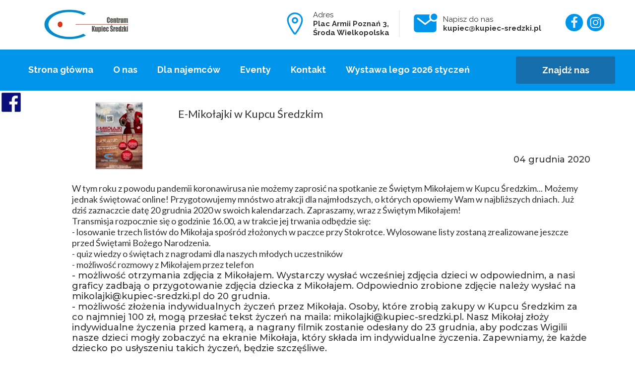

--- FILE ---
content_type: text/html;charset=utf-8
request_url: https://kupiec-sredzki.pl/e-mikolajki-w-kupcu-sredzkim
body_size: 42818
content:
<!doctype html><html lang="pl"><head><link rel="preload" href="/files/dynamicContent/sites/x99cxc/images/pl/newspage_404/mkmtwbry/element_116/rwdMode_4/640x143/plakat-mikolajki-kupiec-Copy.webp" as="image" fetchpriority="high" media="(max-width: 412px)">
<meta charset="utf-8">
<meta property="og:title" content="Najnowsze promocje w Kupcu Średzkim">
<meta property="og:site_name" content="Kupiec średzki">
<meta property="og:description" content="Nowoczesne Centrum Handlowe ma dla Ciebie wiele promocji i rabatów, śledź nas na bieżąco.">
<meta property="og:url" content="https://kupiec-sredzki.pl/e-mikolajki-w-kupcu-sredzkim">
<meta property="og:image" content="https://kupiec-sredzki.pl/lib/x99cxc/plakat-mikolajki-kupiec-Copy-kia2o0zz.png">
<meta property="og:image:width" content="543">
<meta property="og:image:height" content="768">
<meta property="og:type" content="article">
<meta property="og:locale" content="pl_PL">
<link rel="preconnect" href="https://www.googletagmanager.com" crossorigin="">
<link rel="preconnect" href="https://fonts.googleapis.com" crossorigin="">
<link rel="preconnect" href="https://fonts.gstatic.com" crossorigin="">
<script id="googleFontsLinks" type="application/json">["https://fonts.googleapis.com/css?family=Raleway:400,700,500&subset=latin-ext","https://fonts.googleapis.com/css?family=Aldrich:400&subset=latin-ext","https://fonts.googleapis.com/css?family=Bungee+Hairline:400&subset=latin-ext","https://fonts.googleapis.com/css?family=Lalezar:400&subset=latin-ext","https://fonts.googleapis.com/css?family=Lato:400,700&subset=latin-ext","https://fonts.googleapis.com/css?family=Montserrat:500,700&subset=latin-ext","https://fonts.googleapis.com/css?family=Open+Sans:500&subset=latin-ext","https://fonts.googleapis.com/css?family=Oswald:500,700&subset=latin-ext"]</script>
<style>
        @font-face {
            font-family: 'Cardo';
            src: url("/files/userFonts/_basicFonts/Cardo/Cardo-Bold.ttf");
            font-weight:700;
            font-style:normal;
            font-display: swap;
        }
        
        @font-face {
            font-family: 'Cardo';
            src: url("/files/userFonts/_basicFonts/Cardo/Cardo-Italic.ttf");
            font-weight:400;
            font-style:italic;
            font-display: swap;
        }
        
        @font-face {
            font-family: 'Cardo';
            src: url("/files/userFonts/_basicFonts/Cardo/Cardo-Regular.ttf");
            font-weight:400;
            font-style:normal;
            font-display: swap;
        }
        
        @font-face {
            font-family: 'Cinzel';
            src: url("/files/userFonts/_basicFonts/Cinzel/Cinzel-Bold.ttf");
            font-weight:700;
            font-style:normal;
            font-display: swap;
        }
        
        @font-face {
            font-family: 'Cinzel';
            src: url("/files/userFonts/_basicFonts/Cinzel/Cinzel-Regular.ttf");
            font-weight:400;
            font-style:normal;
            font-display: swap;
        }
        
        @font-face {
            font-family: 'Cormorant Garamond';
            src: url("/files/userFonts/_basicFonts/Cormorant_Garamond/CormorantGaramond-Regular.ttf");
            font-weight:400;
            font-style:normal;
            font-display: swap;
        }
        
        @font-face {
            font-family: 'Cormorant Garamond';
            src: url("/files/userFonts/_basicFonts/Cormorant_Garamond/CormorantGaramond-Bold.ttf");
            font-weight:700;
            font-style:normal;
            font-display: swap;
        }
        
        @font-face {
            font-family: 'Cormorant Garamond';
            src: url("/files/userFonts/_basicFonts/Cormorant_Garamond/CormorantGaramond-Italic.ttf");
            font-weight:400;
            font-style:italic;
            font-display: swap;
        }
        
        @font-face {
            font-family: 'Cormorant Garamond';
            src: url("/files/userFonts/_basicFonts/Cormorant_Garamond/CormorantGaramond-BoldItalic.ttf");
            font-weight:700;
            font-style:italic;
            font-display: swap;
        }
        
        @font-face {
            font-family: 'Cormorant Infant';
            src: url("/files/userFonts/_basicFonts/Cormorant_Infant/CormorantInfant-Regular.ttf");
            font-weight:400;
            font-style:normal;
            font-display: swap;
        }
        
        @font-face {
            font-family: 'Cormorant Infant';
            src: url("/files/userFonts/_basicFonts/Cormorant_Infant/CormorantInfant-Bold.ttf");
            font-weight:700;
            font-style:normal;
            font-display: swap;
        }
        
        @font-face {
            font-family: 'Cormorant Infant';
            src: url("/files/userFonts/_basicFonts/Cormorant_Infant/CormorantInfant-Italic.ttf");
            font-weight:400;
            font-style:italic;
            font-display: swap;
        }
        
        @font-face {
            font-family: 'Cormorant Infant';
            src: url("/files/userFonts/_basicFonts/Cormorant_Infant/CormorantInfant-BoldItalic.ttf");
            font-weight:700;
            font-style:italic;
            font-display: swap;
        }
        
        @font-face {
            font-family: 'Cormorant Unicase';
            src: url("/files/userFonts/_basicFonts/Cormorant_Unicase/CormorantUnicase-Regular.ttf");
            font-weight:400;
            font-style:normal;
            font-display: swap;
        }
        
        @font-face {
            font-family: 'Cormorant Unicase';
            src: url("/files/userFonts/_basicFonts/Cormorant_Unicase/CormorantUnicase-Bold.ttf");
            font-weight:700;
            font-style:normal;
            font-display: swap;
        }
        
        @font-face {
            font-family: 'Dancing Script';
            src: url("/files/userFonts/_basicFonts/Dancing_Script/DancingScript-Regular.ttf");
            font-weight:400;
            font-style:normal;
            font-display: swap;
        }
        
        @font-face {
            font-family: 'Dancing Script';
            src: url("/files/userFonts/_basicFonts/Dancing_Script/DancingScript-Bold.ttf");
            font-weight:700;
            font-style:normal;
            font-display: swap;
        }
        
        @font-face {
            font-family: 'DM Sans';
            src: url("/files/userFonts/_basicFonts/DM_Sans/DMSans-Regular.ttf");
            font-weight:400;
            font-style:normal;
            font-display: swap;
        }
        
        @font-face {
            font-family: 'DM Sans';
            src: url("/files/userFonts/_basicFonts/DM_Sans/DMSans-Bold.ttf");
            font-weight:700;
            font-style:normal;
            font-display: swap;
        }
        
        @font-face {
            font-family: 'DM Sans';
            src: url("/files/userFonts/_basicFonts/DM_Sans/DMSans-Italic.ttf");
            font-weight:400;
            font-style:italic;
            font-display: swap;
        }
        
        @font-face {
            font-family: 'DM Sans';
            src: url("/files/userFonts/_basicFonts/DM_Sans/DMSans-BoldItalic.ttf");
            font-weight:700;
            font-style:italic;
            font-display: swap;
        }
        
        @font-face {
            font-family: 'DM Serif Display';
            src: url("/files/userFonts/_basicFonts/DM_Serif_Display/DMSerifDisplay-Regular.ttf");
            font-weight:400;
            font-style:normal;
            font-display: swap;
        }
        
        @font-face {
            font-family: 'DM Serif Display';
            src: url("/files/userFonts/_basicFonts/DM_Serif_Display/DMSerifDisplay-Italic.ttf");
            font-weight:400;
            font-style:italic;
            font-display: swap;
        }
        
        @font-face {
            font-family: 'Inter';
            src: url("/files/userFonts/_basicFonts/Inter/Inter-Regular.ttf");
            font-weight:400;
            font-style:normal;
            font-display: swap;
        }
        
        @font-face {
            font-family: 'Inter';
            src: url("/files/userFonts/_basicFonts/Inter/Inter-Bold.ttf");
            font-weight:700;
            font-style:normal;
            font-display: swap;
        }
        
        @font-face {
            font-family: 'Josefin Sans';
            src: url("/files/userFonts/_basicFonts/Josefin_Sans/JosefinSans-Regular.ttf");
            font-weight:400;
            font-style:normal;
            font-display: swap;
        }
        
        @font-face {
            font-family: 'Josefin Sans';
            src: url("/files/userFonts/_basicFonts/Josefin_Sans/JosefinSans-Bold.ttf");
            font-weight:700;
            font-style:normal;
            font-display: swap;
        }
        
        @font-face {
            font-family: 'Josefin Sans';
            src: url("/files/userFonts/_basicFonts/Josefin_Sans/JosefinSans-Italic.ttf");
            font-weight:400;
            font-style:italic;
            font-display: swap;
        }
        
        @font-face {
            font-family: 'Josefin Sans';
            src: url("/files/userFonts/_basicFonts/Josefin_Sans/JosefinSans-BoldItalic.ttf");
            font-weight:700;
            font-style:italic;
            font-display: swap;
        }
        
        @font-face {
            font-family: 'Jost';
            src: url("/files/userFonts/_basicFonts/Jost/Jost-Regular.ttf");
            font-weight:400;
            font-style:normal;
            font-display: swap;
        }
        
        @font-face {
            font-family: 'Jost';
            src: url("/files/userFonts/_basicFonts/Jost/Jost-Bold.ttf");
            font-weight:700;
            font-style:normal;
            font-display: swap;
        }
        
        @font-face {
            font-family: 'Jost';
            src: url("/files/userFonts/_basicFonts/Jost/Jost-Italic.ttf");
            font-weight:400;
            font-style:italic;
            font-display: swap;
        }
        
        @font-face {
            font-family: 'Jost';
            src: url("/files/userFonts/_basicFonts/Jost/Jost-BoldItalic.ttf");
            font-weight:700;
            font-style:italic;
            font-display: swap;
        }
        
        @font-face {
            font-family: 'Lato';
            src: url("/files/userFonts/_basicFonts/Lato/Lato-Regular.ttf");
            font-weight:400;
            font-style:normal;
            font-display: swap;
        }
        
        @font-face {
            font-family: 'Lato';
            src: url("/files/userFonts/_basicFonts/Lato/Lato-Bold.ttf");
            font-weight:700;
            font-style:normal;
            font-display: swap;
        }
        
        @font-face {
            font-family: 'Lato';
            src: url("/files/userFonts/_basicFonts/Lato/Lato-Italic.ttf");
            font-weight:400;
            font-style:italic;
            font-display: swap;
        }
        
        @font-face {
            font-family: 'Lato';
            src: url("/files/userFonts/_basicFonts/Lato/Lato-BoldItalic.ttf");
            font-weight:700;
            font-style:italic;
            font-display: swap;
        }
        
        @font-face {
            font-family: 'League Spartan';
            src: url("/files/userFonts/_basicFonts/League_Spartan/LeagueSpartan-Regular.ttf");
            font-weight:400;
            font-style:normal;
            font-display: swap;
        }
        
        @font-face {
            font-family: 'League Spartan';
            src: url("/files/userFonts/_basicFonts/League_Spartan/LeagueSpartan-Regular.ttf");
            font-weight:700;
            font-style:normal;
            font-display: swap;
        }
        
        @font-face {
            font-family: 'Libre Baskerville';
            src: url("/files/userFonts/_basicFonts/Libre_Baskerville/LibreBaskerville-Regular.ttf");
            font-weight:400;
            font-style:normal;
            font-display: swap;
        }
        
        @font-face {
            font-family: 'Libre Baskerville';
            src: url("/files/userFonts/_basicFonts/Libre_Baskerville/LibreBaskerville-Bold.ttf");
            font-weight:700;
            font-style:normal;
            font-display: swap;
        }
        
        @font-face {
            font-family: 'Libre Baskerville';
            src: url("/files/userFonts/_basicFonts/Libre_Baskerville/LibreBaskerville-Italic.ttf");
            font-weight:400;
            font-style:italic;
            font-display: swap;
        }
        
        @font-face {
            font-family: 'Libre Bodoni';
            src: url("/files/userFonts/_basicFonts/Libre_Bodoni/LibreBodoni-Regular.ttf");
            font-weight:400;
            font-style:normal;
            font-display: swap;
        }
        
        @font-face {
            font-family: 'Libre Bodoni';
            src: url("/files/userFonts/_basicFonts/Libre_Bodoni/LibreBodoni-Bold.ttf");
            font-weight:700;
            font-style:normal;
            font-display: swap;
        }
        
        @font-face {
            font-family: 'Libre Bodoni';
            src: url("/files/userFonts/_basicFonts/Libre_Bodoni/LibreBodoni-Italic.ttf");
            font-weight:400;
            font-style:italic;
            font-display: swap;
        }
        
        @font-face {
            font-family: 'Libre Bodoni';
            src: url("/files/userFonts/_basicFonts/Libre_Bodoni/LibreBodoni-BoldItalic.ttf");
            font-weight:700;
            font-style:italic;
            font-display: swap;
        }
        
        @font-face {
            font-family: 'Montserrat';
            src: url("/files/userFonts/_basicFonts/Montserrat/Montserrat-Regular.ttf");
            font-weight:400;
            font-style:normal;
            font-display: swap;
        }
        
        @font-face {
            font-family: 'Montserrat';
            src: url("/files/userFonts/_basicFonts/Montserrat/Montserrat-Bold.ttf");
            font-weight:700;
            font-style:normal;
            font-display: swap;
        }
        
        @font-face {
            font-family: 'Montserrat';
            src: url("/files/userFonts/_basicFonts/Montserrat/Montserrat-Italic.ttf");
            font-weight:400;
            font-style:italic;
            font-display: swap;
        }
        
        @font-face {
            font-family: 'Montserrat';
            src: url("/files/userFonts/_basicFonts/Montserrat/Montserrat-BoldItalic.ttf");
            font-weight:700;
            font-style:italic;
            font-display: swap;
        }
        
        @font-face {
            font-family: 'Montserrat Alternates';
            src: url("/files/userFonts/_basicFonts/Montserrat_Alternates/MontserratAlternates-Regular.ttf");
            font-weight:400;
            font-style:normal;
            font-display: swap;
        }
        
        @font-face {
            font-family: 'Montserrat Alternates';
            src: url("/files/userFonts/_basicFonts/Montserrat_Alternates/MontserratAlternates-Bold.ttf");
            font-weight:700;
            font-style:normal;
            font-display: swap;
        }
        
        @font-face {
            font-family: 'Montserrat Alternates';
            src: url("/files/userFonts/_basicFonts/Montserrat_Alternates/MontserratAlternates-Italic.ttf");
            font-weight:400;
            font-style:italic;
            font-display: swap;
        }
        
        @font-face {
            font-family: 'Montserrat Alternates';
            src: url("/files/userFonts/_basicFonts/Montserrat_Alternates/MontserratAlternates-BoldItalic.ttf");
            font-weight:700;
            font-style:italic;
            font-display: swap;
        }
        
        @font-face {
            font-family: 'Open Sans';
            src: url("/files/userFonts/_basicFonts/Open_Sans/OpenSans-Regular.ttf");
            font-weight:400;
            font-style:normal;
            font-display: swap;
        }
        
        @font-face {
            font-family: 'Open Sans';
            src: url("/files/userFonts/_basicFonts/Open_Sans/OpenSans-Bold.ttf");
            font-weight:700;
            font-style:normal;
            font-display: swap;
        }
        
        @font-face {
            font-family: 'Open Sans';
            src: url("/files/userFonts/_basicFonts/Open_Sans/OpenSans-Italic.ttf");
            font-weight:400;
            font-style:italic;
            font-display: swap;
        }
        
        @font-face {
            font-family: 'Open Sans';
            src: url("/files/userFonts/_basicFonts/Open_Sans/OpenSans-BoldItalic.ttf");
            font-weight:700;
            font-style:italic;
            font-display: swap;
        }
        
        @font-face {
            font-family: 'Outfit';
            src: url("/files/userFonts/_basicFonts/Outfit/Outfit-Regular.ttf");
            font-weight:400;
            font-style:normal;
            font-display: swap;
        }
        
        @font-face {
            font-family: 'Outfit';
            src: url("/files/userFonts/_basicFonts/Outfit/Outfit-Bold.ttf");
            font-weight:700;
            font-style:normal;
            font-display: swap;
        }
        
        @font-face {
            font-family: 'Questrial';
            src: url("/files/userFonts/_basicFonts/Questrial/Questrial-Regular.ttf");
            font-weight:400;
            font-style:normal;
            font-display: swap;
        }
        
        @font-face {
            font-family: 'Palatino Linotype';
            src: url("/files/userFonts/_basicFonts/Palatino_Linotype/PalatinoLinotype-Regular.ttf");
            font-weight:400;
            font-style:normal;
            font-display: swap;
        }
        
        @font-face {
            font-family: 'Palatino Linotype';
            src: url("/files/userFonts/_basicFonts/Palatino_Linotype/PalatinoLinotype-Bold.ttf");
            font-weight:700;
            font-style:normal;
            font-display: swap;
        }
        
        @font-face {
            font-family: 'Palatino Linotype';
            src: url("/files/userFonts/_basicFonts/Palatino_Linotype/PalatinoLinotype-Italic.ttf");
            font-weight:400;
            font-style:italic;
            font-display: swap;
        }
        
        @font-face {
            font-family: 'Palatino Linotype';
            src: url("/files/userFonts/_basicFonts/Palatino_Linotype/PalatinoLinotype-BoldItalic.ttf");
            font-weight:700;
            font-style:italic;
            font-display: swap;
        }
        
        @font-face {
            font-family: 'Petit Formal Script';
            src: url("/files/userFonts/_basicFonts/Petit_Formal_Script/PetitFormalScript-Regular.ttf");
            font-weight:400;
            font-style:normal;
            font-display: swap;
        }
        
        @font-face {
            font-family: 'Philosopher';
            src: url("/files/userFonts/_basicFonts/Philosopher/Philosopher-Regular.ttf");
            font-weight:400;
            font-style:normal;
            font-display: swap;
        }
        
        @font-face {
            font-family: 'Philosopher';
            src: url("/files/userFonts/_basicFonts/Philosopher/Philosopher-Bold.ttf");
            font-weight:700;
            font-style:normal;
            font-display: swap;
        }
        
        @font-face {
            font-family: 'Philosopher';
            src: url("/files/userFonts/_basicFonts/Philosopher/Philosopher-Italic.ttf");
            font-weight:400;
            font-style:italic;
            font-display: swap;
        }
        
        @font-face {
            font-family: 'Philosopher';
            src: url("/files/userFonts/_basicFonts/Philosopher/Philosopher-BoldItalic.ttf");
            font-weight:700;
            font-style:italic;
            font-display: swap;
        }
        
        @font-face {
            font-family: 'Playfair Display';
            src: url("/files/userFonts/_basicFonts/Playfair_Display/PlayfairDisplay-Regular.ttf");
            font-weight:400;
            font-style:normal;
            font-display: swap;
        }
        
        @font-face {
            font-family: 'Playfair Display';
            src: url("/files/userFonts/_basicFonts/Playfair_Display/PlayfairDisplay-Bold.ttf");
            font-weight:700;
            font-style:normal;
            font-display: swap;
        }
        
        @font-face {
            font-family: 'Playfair Display';
            src: url("/files/userFonts/_basicFonts/Playfair_Display/PlayfairDisplay-Italic.ttf");
            font-weight:400;
            font-style:italic;
            font-display: swap;
        }
        
        @font-face {
            font-family: 'Playfair Display';
            src: url("/files/userFonts/_basicFonts/Playfair_Display/PlayfairDisplay-BoldItalic.ttf");
            font-weight:700;
            font-style:italic;
            font-display: swap;
        }
        
        @font-face {
            font-family: 'Poppins';
            src: url("/files/userFonts/_basicFonts/Poppins/Poppins-Regular.ttf");
            font-weight:400;
            font-style:normal;
            font-display: swap;
        }
        
        @font-face {
            font-family: 'Poppins';
            src: url("/files/userFonts/_basicFonts/Poppins/Poppins-Bold.ttf");
            font-weight:700;
            font-style:normal;
            font-display: swap;
        }
        
        @font-face {
            font-family: 'Poppins';
            src: url("/files/userFonts/_basicFonts/Poppins/Poppins-Italic.ttf");
            font-weight:400;
            font-style:italic;
            font-display: swap;
        }
        
        @font-face {
            font-family: 'Poppins';
            src: url("/files/userFonts/_basicFonts/Poppins/Poppins-BoldItalic.ttf");
            font-weight:700;
            font-style:italic;
            font-display: swap;
        }
        
        @font-face {
            font-family: 'Poppins Black';
            src: url("/files/userFonts/_basicFonts/Poppins_Black/Poppins-Black.ttf");
            font-weight:900;
            font-style:normal;
            font-display: swap;
        }
        
        @font-face {
            font-family: 'Poppins Black';
            src: url("/files/userFonts/_basicFonts/Poppins_Black/Poppins-BlackItalic.ttf");
            font-weight:900;
            font-style:italic;
            font-display: swap;
        }
        
        @font-face {
            font-family: 'Raleway';
            src: url("/files/userFonts/_basicFonts/Raleway/Raleway-Regular.ttf");
            font-weight:400;
            font-style:normal;
            font-display: swap;
        }
        
        @font-face {
            font-family: 'Raleway';
            src: url("/files/userFonts/_basicFonts/Raleway/Raleway-Bold.ttf");
            font-weight:700;
            font-style:normal;
            font-display: swap;
        }
        
        @font-face {
            font-family: 'Raleway';
            src: url("/files/userFonts/_basicFonts/Raleway/Raleway-Italic.ttf");
            font-weight:400;
            font-style:italic;
            font-display: swap;
        }
        
        @font-face {
            font-family: 'Raleway';
            src: url("/files/userFonts/_basicFonts/Raleway/Raleway-BoldItalic.ttf");
            font-weight:700;
            font-style:italic;
            font-display: swap;
        }
        
        @font-face {
            font-family: 'Roboto';
            src: url("/files/userFonts/_basicFonts/Roboto/Roboto-Regular.ttf");
            font-weight:400;
            font-style:normal;
            font-display: swap;
        }
        
        @font-face {
            font-family: 'Roboto';
            src: url("/files/userFonts/_basicFonts/Roboto/Roboto-Bold.ttf");
            font-weight:700;
            font-style:normal;
            font-display: swap;
        }
        
        @font-face {
            font-family: 'Roboto';
            src: url("/files/userFonts/_basicFonts/Roboto/Roboto-Italic.ttf");
            font-weight:400;
            font-style:italic;
            font-display: swap;
        }
        
        @font-face {
            font-family: 'Roboto';
            src: url("/files/userFonts/_basicFonts/Roboto/Roboto-BoldItalic.ttf");
            font-weight:700;
            font-style:italic;
            font-display: swap;
        }
        
        @font-face {
            font-family: 'Roboto Mono';
            src: url("/files/userFonts/_basicFonts/Roboto_Mono/RobotoMono-Regular.ttf");
            font-weight:400;
            font-style:normal;
            font-display: swap;
        }
        
        @font-face {
            font-family: 'Roboto Mono';
            src: url("/files/userFonts/_basicFonts/Roboto_Mono/RobotoMono-Bold.ttf");
            font-weight:700;
            font-style:normal;
            font-display: swap;
        }
        
        @font-face {
            font-family: 'Roboto Mono';
            src: url("/files/userFonts/_basicFonts/Roboto_Mono/RobotoMono-Italic.ttf");
            font-weight:400;
            font-style:italic;
            font-display: swap;
        }
        
        @font-face {
            font-family: 'Roboto Mono';
            src: url("/files/userFonts/_basicFonts/Roboto_Mono/RobotoMono-BoldItalic.ttf");
            font-weight:700;
            font-style:italic;
            font-display: swap;
        }
        
        @font-face {
            font-family: 'Syne Regular';
            src: url("/files/userFonts/_basicFonts/Syne/Syne-Regular.ttf");
            font-weight:400;
            font-style:normal;
            font-display: swap;
        }
        
        @font-face {
            font-family: 'Syne Regular';
            src: url("/files/userFonts/_basicFonts/Syne/Syne-Bold.ttf");
            font-weight:700;
            font-style:normal;
            font-display: swap;
        }
        
        @font-face {
            font-family: 'Tenor Sans';
            src: url("/files/userFonts/_basicFonts/Tenor_Sans/TenorSans-Regular.ttf");
            font-weight:400;
            font-style:normal;
            font-display: swap;
        }
        
        @font-face {
            font-family: 'Work Sans';
            src: url("/files/userFonts/_basicFonts/Work_Sans/WorkSans-Regular.ttf");
            font-weight:400;
            font-style:normal;
            font-display: swap;
        }
        
        @font-face {
            font-family: 'Work Sans';
            src: url("/files/userFonts/_basicFonts/Work_Sans/WorkSans-Bold.ttf");
            font-weight:700;
            font-style:normal;
            font-display: swap;
        }
        
        @font-face {
            font-family: 'Work Sans';
            src: url("/files/userFonts/_basicFonts/Work_Sans/WorkSans-Italic.ttf");
            font-weight:400;
            font-style:italic;
            font-display: swap;
        }
        
        @font-face {
            font-family: 'Work Sans';
            src: url("/files/userFonts/_basicFonts/Work_Sans/WorkSans-BoldItalic.ttf");
            font-weight:700;
            font-style:italic;
            font-display: swap;
        }
        </style>


<script type="text/javascript">
    window.wwCdnFailSafe = {
        loadPageWithoutCdn: function (){
            let param = 'forcePageWithoutCdn';
            if(location.search.indexOf(param) === -1){
                let url = new URL(location.href)
                url.searchParams.append(param, 'true');
                location.href = url.toString();
            }
        }
    }
</script>

<style type="text/css">:root {--vertical-scrollbar-width: 0px;}body {-webkit-text-size-adjust: 100%;background-color: #ffffff;font-family: Arial, sans-serif;font-size: 12px;font-style: normal;font-weight: 400;position: relative;height: 1px;-webkit-font-smoothing: antialiased;--body-right-margin: 0;}body.snip-open > #body {overflow: initial;}body.body--transformed-for-ai-preview{transform-origin: left top;transform: scale(var(--ai-preview-scale-factor));}body:not([data-page-app-status="uninitialized"]) #body, body[data-fast-page-rendering="false"] #body {overflow: hidden;}#body {height: 100%;width: 100%;position: absolute;}.page_background {z-index: -1;}.fixed_background {position: fixed;top: 0;bottom: 0;left: 0;right: 0}.scroll_background {width: 100%;}iframe {border: medium none;display: block;}.w-object {position: absolute;}.content {overflow: hidden;word-wrap: break-word;height: 100%;-moz-box-sizing: border-box;box-sizing: border-box;position: relative;}.content .title {color: #CCCCCC;overflow: hidden;padding: 10px 0;text-align: center;text-overflow: ellipsis;}.ww_form_input_wrapper > .ww_inner_element_content {display: block;}.ww_form_input_wrapper select[multiple] {overflow-x: hidden;overflow-y: scroll;}.ww_inner_element {-moz-box-sizing: border-box;box-sizing: border-box;position: relative;}.ww_inner_element_content {overflow: hidden;text-overflow: ellipsis;box-sizing: border-box;min-height: 1em;}.ww_element[data-element-type="gallery"] .ww_inner_element,.ww_element[data-element-type="slider"] .ww_inner_element {position: absolute;}textarea.ww_inner_element_content {overflow: auto;}.ww_transparent {opacity: 0 !important;}.ww_element[data-element-type="img"] .content {transform: translateZ(0);}.ww_image_wrapper {height: 100%;overflow: hidden;width: 100%;}.ww_image_wrapper > img, .ww_media_player_content img {position: absolute;display: block;left: 0;top: 0;}.ww_image_wrapper > img.image-uninitialized {display: none;}.ww_image_wrapper {position: relative;}.ww_image_wrapper img.svgImage, .ww_media_player_content .video-custom-thumbnail img.svgImage {background-repeat: no-repeat;background-position: 50% calc(50% + 0px);display: block;width: 100%;height: 100%;}.ww_element[fullwidth="true"] .ww_image_wrapper img {max-width: none;max-height: none;}.galleryList {display: none;}.preload-slider-wrapper {display: none;}.preload-slider-wrapper,.preload-slider{width: inherit;height: inherit;}.ww_lightbox .break {flex-basis: 100%;}.lightbox_title {overflow: hidden;text-align: center;text-overflow: ellipsis;word-break: break-word;-moz-box-sizing: border-box;}.image_lightbox_outer_wrapper {-moz-box-sizing: border-box;box-sizing: border-box;overflow: hidden;transform: translateZ(0);-webkit-transform: translateZ(0);}.image_lightbox_inner_wrapper {height: 100%;width: 100%;overflow: hidden;display: flex;align-items: center;justify-content: center;}.image_lightbox_container {font-size: 0;line-height: 0;}.ww_lightbox.imageAnimationsEnabled .image_lightbox_inner_wrapper {transition: transform 0.25s ease-out 0s;-webkit-transition: -webkit-transform 0.25s ease-out 0s;}.ww_lightbox.imageAnimationsEnabled .image_lightbox_inner_wrapper:hover {transform: scale(1.2);-webkit-transform: scale(1.2);}.ww_element.transitionAnimationRunning > .content,.ww_element.transitionAnimationRunning > .backgroundOverlay {opacity: 0 !important;}.mobileMenuIcon.transitionAnimationRunning {opacity: 0 !important;}.ww_button_content {overflow: hidden;width: 100%;border-width: 0;}.ww_button_content a {-webkit-tap-highlight-color: transparent;}.ww_button_wrapper {position: relative;width: 100%;height: 100%;box-sizing: border-box;overflow: hidden;}.ww_button_link {top: 0;bottom: 0;right: 0;left: 0;position: absolute;background-color: rgba(0, 0, 0, 0);}.ww_button_text_wrapper {display: table;width: 100%;height: 100%;position: relative;box-sizing: border-box;}.ww_button_text {display: table-cell;vertical-align: middle;text-align: center;}.ww_login_wrapper > .ww_login_tool_text_login {display: table-cell;}.ww_login_wrapper > .ww_login_tool_text_logout {display: none}.ww_login_tool_logged > .ww_login_wrapper > .ww_login_tool_text_login {display: none;}.ww_login_tool_logged > .ww_login_wrapper > .ww_login_tool_text_logout {display: table-cell;}.embedded_html_content {width: 100%;height: 100%;}.uninitialized_html_content {display: none;}.ww_element[data-element-type="htmltool"][data-dynamic-height="true"] .embedded_html_content {width: 100%;height: auto;}.ww_element[data-element-type="htmltool"]:not([data-dynamic-height="true"]) .embedded_html_content {overflow: auto;}.language_selector {font-size: 0px;}.language_selector > li {position: relative;overflow: hidden;}.language_selector_horizontal > li {display: inline-block;}.language_selector_flag > a > img {left: 50%;position: absolute;top: 50%;transform: translate(-50%, -50%);-webkit-transform: translate(-50%, -50%);}.ww_form.textEdit--simple .ww_inner_element_content {white-space: pre;}.ww_form_frame {width: 100%;}.ww_form_item {direction: ltr;}.ww_form_cell_1 {vertical-align: top;}.ww_form_cell_2 {width: auto;vertical-align: top;}.ww_form_input_wrapper .ww_form_select_wrapper {display: inline-block;}.ww_form_frame input[type="text"], .ww_form_frame input[type="file"], .ww_form_frame textarea, .ww_form_frame select {-moz-box-sizing: border-box;box-sizing: border-box;border: medium none;resize: none;width: 100%;vertical-align: middle;overflow-x: hidden;font-style: inherit;font-variant: inherit;font-weight: inherit;font-stretch: inherit;font-size: inherit;font-family: inherit;color: inherit;text-decoration: inherit;text-align: inherit;text-transform: inherit;text-shadow: inherit;line-height: inherit;}.ww_form_frame input[type="text"], .ww_form_frame input[type="file"], .ww_form_frame textarea {background: none repeat scroll 0 0 rgba(0, 0, 0, 0);}.ww_form_frame textarea {height: 8em;}.ww_form_frame input[type="checkbox"] {display: block;}.ww_form_frame select {border: medium none;font-family: inherit;}.ww_form_frame .ww_multiple_select_option .ww_multiple_select_checkbox {float: left;}.ww_form_frame .ww_multiple_select_option {display: flex;align-items: baseline;word-break: break-word;}.ww_form_frame ::-webkit-input-placeholder {color: inherit;text-decoration: inherit;opacity: 0.3;}.ww_form_frame ::-moz-placeholder {color: inherit;text-decoration: inherit;opacity: 0.3;}.ww_form_frame :-moz-placeholder {color: inherit;text-decoration: inherit;opacity: 0.3;}.ww_form_frame :-ms-input-placeholder {color: inherit;text-decoration: inherit;opacity: 0.3;}.ww_form_frame .ww_multiple_select_option .ww_inner_element_content {overflow: visible;white-space: initial;}.ww_form_frame .ww_multiple_select_option input.ww_multiple_select_checkbox {margin-left: 0.0625rem;flex-shrink: 0}.ww_form_frame .ww_form_frame_info_wrapper .ww_inner_element_content {overflow: visible;line-height: normal;}.ww_submit_button_wrapper {display: inline-block;vertical-align: middle;width: 100%;}.ww_submit_button_content {cursor: pointer;display: inline-block;vertical-align: middle;white-space: nowrap;}.ww_submit_button_content > .ww_normal_text {display: block}.ww_submit_button_content > .ww_hover_text {display: none;}.ww_submit_button_content > div {background-color: transparent !important;min-height: 1em;}.ww_submit_button_content:hover > .ww_normal_text {display: none;}.ww_submit_button_content:hover > .ww_hover_text {display: block;}.ww_form_frame_info_wrapper {opacity: 0;display: none;width: 100%;}.ww_form_frame_info {display: block;}.ww_form_frame_info_error {display: none;}.ww_form[data-valid="false"] .ww_form_frame_info {display: none;}.ww_form[data-valid="false"] .ww_form_frame_info_error {display: block;}.ww_form_item > .ww_form_cell_2[data-valid="false"] > div > * {border-color: red !important;}.ww_form_item > .ww_form_cell_2[data-valid="false"] input[type="checkbox"] {outline: 1px solid red;}a {text-decoration: none;}a.custom_link {font-size: inherit;line-height: inherit;}a.custom_link:hover {font-size: inherit;line-height: inherit;}.text_content {overflow: hidden;}.text_content ul,.wwTextContent ul {list-style-type: disc;padding-left: 30px;}.text_content ol,.wwTextContent ol {list-style-type: decimal;padding-left: 30px;}.text_content ul ul,.wwTextContent ul ul {list-style-type: square;margin: 0;}.text_content ul ul ul,.wwTextContent ul ul ul {list-style-type: circle;margin: 0;}.text_content ul ul ul ul,.wwTextContent ul ul ul ul {list-style-type: disc;margin: 0;}.text_content ol ol,.wwTextContent ol ol {list-style-type: lower-alpha;margin: 0;}.text_content ol ol ol,.wwTextContent ol ol ol {list-style-type: upper-roman;margin: 0;}.text_content ol ol ol ol,.wwTextContent ol ol ol ol {list-style-type: decimal;margin: 0;}.text_content blockquote,.wwTextContent blockquote {padding-left: 30px;}.text_content .innerElement,.wwTextContent .innerElement {box-sizing: border-box;-moz-box-sizing: border-box;}.text_content iframe,.wwTextContent iframe {display: inline-block;}.layerContainer {position: absolute;}.news_element {height: auto;}.ww_facebook_element {overflow: visible;}.ww_facebook_element > .facebook_container {width: 100%;height: 100%;display: table;}.ww_facebook_element .table_row {display: table-row;width: 100%;height: 100%;text-align: center;}.ww_facebook_element .outer_wrapper {display: table-cell;vertical-align: middle;}.ww_facebook_element .inner_wrapper {display: inline-block;}.ww_googleMaps_element {width: 100%;height: 100%;}.ww_googleMaps_content {transform: translateZ(0px);-webkit-transform: translateZ(0px);}.ww_strobe_player_element {width: 100%;height: 100%;}.ww_module_element {height: 100%;width: 100%;overflow: auto;position: relative;}.ww_media_player_content {transform: translateZ(0px);-webkit-transform: translateZ(0px);}.ww_media_player_content > iframe {width: 100%;height: 100%;}.ww_media_player_content > video {width: 100%;height: 100%;object-fit: cover;font-family: 'object-fit: cover;';}.ww_media_player_content .ww_video_error_wrapper {background-color: #333;height: 100%;overflow: hidden;position: relative;width: 100%;}.ww_media_player_content .ww_video_error_text {color: #ff4444;font-size: 20px;left: 50%;position: absolute;text-align: center;top: 50%;transform: translate(-50%, -50%);}.ww_text_wrapper:not(.forceLineHeight),.ww_text_wrapper:not(.forceLineHeight) > * {line-height: normal !important;}body .ww_text_wrapper img {cursor: pointer;}.ww_element[data-element-type='gallery'] .content,.ww_element[data-element-type='slider'] .content,.ww_element[data-element-type='lightbox'] .content,.ww_element[data-element-type='socialMedia'] .content {transform: translateZ(0px);-webkit-transform: translateZ(0px);}.ww_button_content > a {color: inherit;text-decoration: none;}.ww_element[data-element-type='slider'] .wwTextContent {color: #FFFFFF;}.ww_element .wwTextContent > *:last-child {margin-bottom: 0;}#container > div[data-element-type="form"] {text-decoration: none;}.ww_element[data-element-type='button']:not(:hover) .wwTextContent {pointer-events: none;}.ww_element a[data-link-type="interactionLinkData"] {cursor: pointer;}div[data-element-type="product"] > div:not([wwbuttonstate="disabled"]),div[data-element-type="shopCart"] {cursor: pointer;}.ww_element .backgroundOverlay {position: absolute;width: 100%;height: 100%;left: 0;top: 0;pointer-events: none;}.pswp .pswp__caption a {color: #ffffff;text-decoration: underline;}.cursor--pointer {cursor: pointer;}.cursor--text {cursor: text;}div[data-element-type="counter"] .content > * {white-space: nowrap;}.ww_element[data-element-type="lightbox"] > .content {overflow: visible;}.ww_element[data-element-type="img"] a[target] {display: flex;}body,div,dl,dt,dd,ul,ol,li,h1,h2,h3,h4,h5,h6,pre,form,fieldset,input,textarea,p,blockquote,th,td {margin:0;padding:0;}table {border-collapse:collapse;border-spacing:0;}button {font-family: inherit;}fieldset,img {border:0;}address,caption,cite,code,dfn,th,var {font-style:normal;font-weight:normal;}ol,ul {list-style:none;}caption,th {text-align:left;}h1,h2,h3,h4,h5,h6 {font-weight:normal;}q:before,q:after {content:'';}abbr,acronym { border:0;}select {appearance: none;-webkit-appearance: none;-moz-appearance: none;cursor: pointer;padding-right: 1rem;background: url('/files/staticContent/5.588.1/websitesResources/images/selectIcon-5074347faf62f4bcc1a0e3ed897ba2f6.svg') no-repeat 100% 50%;}:focus {outline: none;}.wwTextContent table {border-color: black;border-style: solid;}.wwTextContent span span {vertical-align: bottom;}#myGallery {display: none;}.gv_galleryWrap {position: relative;z-index: 0;}.gv_gallery {overflow: hidden;position: relative;}.gv_imageStore {visibility: hidden;position: absolute;top: -10000px;left: -10000px;}.gv_panelWrap {filter: inherit;position: absolute;overflow: hidden;}.gv_panel-loading {background: url('/files/staticContent/5.588.1/websitesResources/images/galleryView/img-loader-4ae62572d3d818acec612bfcad7779a3.gif') 50% 50% no-repeat #aaa;}.gv_panel {filter: inherit;position: absolute;top: 0;left: 0;overflow: hidden;z-index: 100;}.gv_panel img {position: absolute;left: 0;top: 0;}.gv_overlay {position: absolute;z-index: 200;width: 100%;height: 100%;}.gv_overlay.onTop .gv_overlayHeaderWrapper{top: 0;}.gv_overlay.onBottom .gv_overlayHeaderWrapper{bottom: 0;}.gv_overlay .noText {display: none}.gv_showOverlay {position: absolute;width: 20px;height: 20px;background: url('/files/staticContent/5.588.1/websitesResources/images/galleryView/themes/light/info-9a6287571384d257437ac6623ecbe460.png') #222;cursor: pointer;z-index: 200;opacity: 0.85;display: none;}.gv_infobar {background: #222;padding: 0 0.5em;height: 1.5em;position: absolute;bottom: 0;right: 0;display: none;vertical-align: middle;z-index: 2000;}.gv_filmstripWrap {overflow: hidden;position: absolute;z-index: 200;}.gv_filmstrip {margin: 0;padding: 0;position: absolute;top: 0;left: 0;}.gv_frame {cursor: pointer;float: left;position: relative;margin: 0;padding: 0;}.gv_frame .gv_thumbnail {position: relative;overflow: hidden !important;}.gv_frame.current .gv_thumbnail {}.gv_frame img {border: none;position: absolute;}.gv_pointer {border-color: black;}.gv_navWrap {text-align: center;position: absolute;}.gv_navPlay,.gv_navPause,.gv_navNext,.gv_navPrev {opacity: 0.3;-moz-opacity: 0.3;-khtml-opacity: 0.3;filter: alpha(opacity=30);display: -moz-inline-stack;display: inline-block;zoom: 1;*display: inline;vertical-align: middle;}.gv_navPlay:hover,.gv_navPause:hover,.gv_navNext:hover,.gv_navPrev:hover {opacity: 0.8;-moz-opacity: 0.8;-khtml-opacity: 0.8;filter: alpha(opacity=80);}.gv_panelNavPrev,.gv_panelNavNext {position: absolute;display: none;opacity: 0.50;-moz-opacity: 0.50;-khtml-opacity: 0.50;filter: alpha(opacity=50);z-index: 201;top: 50%;transform: translateY(-50%);}.gv_panelNavPrev:hover,.gv_panelNavNext:hover {opacity: 0.9;-moz-opacity: 0.9;-khtml-opacity: 0.9;filter: alpha(opacity=90);}.gv_navPlay {height: 30px;width: 30px;cursor: pointer;background: url('/files/staticContent/5.588.1/websitesResources/images/galleryView/themes/light/play-big-2f49f7bdbdb971ebcef1fa4a485cd10b.png') top left no-repeat;}.gv_navPause {height: 30px;width: 30px;cursor: pointer;background: url('/files/staticContent/5.588.1/websitesResources/images/galleryView/themes/light/pause-big-2c41041b646a9cb8ef2656d0b5c5cd29.png') top left no-repeat;}.gv_navNext {height: 20px;width: 20px;cursor: pointer;background: url('/files/staticContent/5.588.1/websitesResources/images/galleryView/themes/light/next-a34ab271cba473fe1d69df004cbd26a2.png') top left no-repeat;}.gv_navPrev {height: 20px;width: 20px;cursor: pointer;background: url('/files/staticContent/5.588.1/websitesResources/images/galleryView/themes/light/prev-f14731d9b84adaaf75d91c33c9abdff4.png') top right no-repeat;}.gv_panelNavNext {height: 36px;width: 16px;cursor: pointer;background: url('/files/staticContent/5.588.1/websitesResources/images/galleryView/themes/light/panel-next-f9a644ffb757072931f9a48f16674ed4.png') top left no-repeat;right: 10px;}.gv_panelNavPrev {height: 36px;width: 16px;cursor: pointer;background: url('/files/staticContent/5.588.1/websitesResources/images/galleryView/themes/light/panel-prev-f605c04c85c9447273ed25189684ade3.png') top right no-repeat;left: 10px;}.gv_imgWrapper{position: absolute;overflow: hidden;}.gv_img{width: 100%;height: 100%;}#ww_popup_area{position:fixed;top:0px;bottom:0px;left:0px;right:0px;background:#eee;display:none;opacity:0.9;z-index:20000;}#ww_cmslogin_popup_wrapper{position:fixed;top:0px;bottom:0px;left:0px;right:0px;z-index:20001;display:none;}.ww_popup {position: fixed;top: 150px;width: 370px;min-height: 100px;background: #fff;border: 1px solid #CCCCCC;box-shadow: #999 2px 2px 7px;color: #333333;font-size: 12px;padding: 8px;display: none;font-family: arial, sans-serif;left: 50%;transform: translateX(-50%);}.ww_popup_content{width:272px;margin: 15px auto 0px auto;;text-align:center;}.ww_popup_logo{width:252px;height: 64px; margin: 0 auto 20px;background-repeat:  no-repeat ;background-size: contain;background-position: center center;display: none;}.ww_close_button{margin-left: auto;width: 0.75rem;height: 0.75rem;-webkit-mask-image: url("/files/staticContent/5.588.1/websitesResources/images/closeIcon-87031b6793624248dcd90331af55c196.svg");mask-image: url("/files/staticContent/5.588.1/websitesResources/images/closeIcon-87031b6793624248dcd90331af55c196.svg");-webkit-mask-position: center;mask-position: center;-webkit-mask-repeat: no-repeat;mask-repeat: no-repeat;background: none center no-repeat var(--popup--old-white-popup__x-button_color);cursor: pointer;}.ww_popup input.field{display:block;width:260px;height:26px;border:1px solid #999;color:#878787;padding:0 5px;margin-bottom:4px;}.ww_popup input.field:focus{outline: 0 #999;}.ww_popup input.notValidate {border-color:#f00;}.ww_popup input.submit{width:140px;height:25px;border:none;color:#fff;margin-bottom:10px;margin-top:10px;}.ww_form_label{text-transform:uppercase;margin-bottom:4px;width:262px;height:26px;color:#fff;line-height:28px;padding:0 5px;text-align:center;}.ww_form_label_login{background:#888888;}.ww_popup .green_button {background-color:var(--primary-button-background-color);box-shadow:none;cursor:pointer;border:none; border-radius:3px;color:#FFFFFF;display:inline-block;font-size:12px;line-height:20px;padding:2px 20px;text-transform:uppercase;}.ww_popup .green_button:hover{background-color:var(--primary-button-background-color);transition: all 0.1s ease-in 0s;}.ww_popup .green_button:active{background:var(--primary-button-background-color);box-shadow:none;}.ww_popup .green_button_dark {background:var(--primary-button-background-color);box-shadow:none;cursor:pointer;border:none;border-radius:3px;color:#FFFFFF;display:inline-block;font-size:12px;line-height:20px;padding:2px 20px;text-transform:uppercase;}.ww_popup .green_button_dark:hover{background:var(--primary-button-background-color);transition: all 0.1s ease-in 0s;}.ww_popup .green_button_dark:active{background:var(--primary-button-background-color);box-shadow:none;}.ww_popup .ww_linkBox a {color:var(--popup--old-white-popup__link_color); text-decoration: none;}.ww_popup .ww_linkBox a:hover {text-decoration:underline;}.ww_popup .ww_linkBox.oauthFacebookAuthButton a{background-color: #3a61b3;color: #fff;text-decoration: none;font-size: 12px;padding: 6px 20px;text-transform: uppercase;border-radius: 3px;display: block;}.ww_validation{color:#f00;display:block;clear:both;margin:1px 0 3px 0;text-align: center; width: 100%;}#ww_reset_password_success_submit_button{margin-top: 15px;}.ww_login_button_loading{background-image: url("/files/staticContent/5.588.1/websitesResources/images/loading-2299ad0b3f63413f026dfec20c205b8f.gif"); background-repeat: no-repeat; background-size: 25px 25px;}#ww_regulations_label{}.ww_popup .lock { display: none; position:absolute; left:0; top:0; right:0; bottom:0;}.ww_popup .lockBackground{position:absolute; left:0; top:0; right:0; bottom:0; background-color: #fff; opacity: 0.7;}.lockSpinner {background: url("/files/staticContent/5.588.1/websitesResources/images/loading-2299ad0b3f63413f026dfec20c205b8f.gif") no-repeat; background-size: 100%;bottom: 0;height: 50px;left: 0;margin: auto;position: absolute;right: 0;top: 0;width: 50px; display:none;}.ww_popup.locked .lock{display:block;}.ww_popup.waiting .lock{display:block;}.ww_popup.waiting .lockSpinner{display:block;}#register_regulation_info{display: inline-block;}#autologinAsWebmaster{display:none;}#ww_cms_login_popup .separator,#ww_cms_registration_popup .separator{border-top: 1px solid #ccc;height: 0;margin: 15px 0;position: relative;}#ww_cms_login_popup .separator .separatorTitle,#ww_cms_registration_popup .separatorTitle {background-color: #fff;padding: 2px 10px;position: relative;display: inline-block;top: -10px;}#ww_login_popup_info{ padding-bottom: 10px;}@media (max-width: 400px) {.ww_popup {width: 98%;}}.pswp {display: none;position: absolute;width: 100%;height: 100%;left: 0;top: 0;overflow: hidden;-ms-touch-action: none;touch-action: none;z-index: 1500;-webkit-text-size-adjust: 100%;-webkit-backface-visibility: hidden;outline: none; }.pswp * {-webkit-box-sizing: border-box;box-sizing: border-box; }.pswp img {max-width: none; }.pswp--animate_opacity {opacity: 0.001;will-change: opacity;-webkit-transition: opacity 333ms cubic-bezier(0.4, 0, 0.22, 1);transition: opacity 333ms cubic-bezier(0.4, 0, 0.22, 1); }.pswp--open {display: block; }.pswp--zoom-allowed .pswp__img {cursor: -webkit-zoom-in;cursor: -moz-zoom-in;cursor: zoom-in; }.pswp--zoomed-in .pswp__img {cursor: -webkit-grab;cursor: -moz-grab;cursor: grab; }.pswp--dragging .pswp__img {cursor: -webkit-grabbing;cursor: -moz-grabbing;cursor: grabbing; }.pswp__bg {position: absolute;left: 0;top: 0;width: 100%;height: 100%;background: #000;opacity: 0;transform: translateZ(0);-webkit-backface-visibility: hidden;will-change: opacity; }.pswp__scroll-wrap {position: absolute;left: 0;top: 0;width: 100%;height: 100%;overflow: hidden; }.pswp__container,.pswp__zoom-wrap {-ms-touch-action: none;touch-action: none;position: absolute;left: 0;right: 0;top: 0;bottom: 0; }.pswp__container,.pswp__img {-webkit-user-select: none;-moz-user-select: none;-ms-user-select: none;user-select: none;-webkit-tap-highlight-color: transparent;-webkit-touch-callout: none; }.pswp__zoom-wrap {position: absolute;width: 100%;-webkit-transform-origin: left top;-ms-transform-origin: left top;transform-origin: left top;-webkit-transition: -webkit-transform 333ms cubic-bezier(0.4, 0, 0.22, 1);transition: transform 333ms cubic-bezier(0.4, 0, 0.22, 1); }.pswp__bg {will-change: opacity;-webkit-transition: opacity 333ms cubic-bezier(0.4, 0, 0.22, 1);transition: opacity 333ms cubic-bezier(0.4, 0, 0.22, 1); }.pswp--animated-in .pswp__bg,.pswp--animated-in .pswp__zoom-wrap {-webkit-transition: none;transition: none; }.pswp__container,.pswp__zoom-wrap {-webkit-backface-visibility: hidden; }.pswp__item {position: absolute;left: 0;right: 0;top: 0;bottom: 0;overflow: hidden; }.pswp__img {position: absolute;width: auto;height: auto;top: 0;left: 0; }.pswp__img--placeholder {-webkit-backface-visibility: hidden; }.pswp__img--placeholder--blank {background: #222; }.pswp--ie .pswp__img {width: 100% !important;height: auto !important;left: 0;top: 0; }.pswp__error-msg {position: absolute;left: 0;top: 50%;width: 100%;text-align: center;font-size: 14px;line-height: 16px;margin-top: -8px;color: #CCC; }.pswp__error-msg a {color: #CCC;text-decoration: underline; }.pswp__button {width: 44px;height: 44px;position: relative;background: none;cursor: pointer;overflow: visible;-webkit-appearance: none;display: block;border: 0;padding: 0;margin: 0;float: right;opacity: 0.75;-webkit-transition: opacity 0.2s;transition: opacity 0.2s;-webkit-box-shadow: none;box-shadow: none; }.pswp__button:focus,.pswp__button:hover {opacity: 1; }.pswp__button:active {outline: none;opacity: 0.9; }.pswp__button::-moz-focus-inner {padding: 0;border: 0; }.pswp__ui--over-close .pswp__button--close {opacity: 1; }.pswp__button,.pswp__button--arrow--left:before,.pswp__button--arrow--right:before {background: url('/files/staticContent/5.588.1/websitesResources/images/photoswipe/default-skin-e3f799c6dec9af194c86decdf7392405.png') 0 0 no-repeat;background-size: 264px 88px;width: 44px;height: 44px; }@media (-webkit-min-device-pixel-ratio: 1.1), (-webkit-min-device-pixel-ratio: 1.09375), (min-resolution: 105dpi), (min-resolution: 1.1dppx) {.pswp--svg .pswp__button,.pswp--svg .pswp__button--arrow--left:before,.pswp--svg .pswp__button--arrow--right:before {background-image: url('/files/staticContent/5.588.1/websitesResources/images/photoswipe/default-skin-b257fa9c5ac8c515ac4d77a667ce2943.svg'); }.pswp--svg .pswp__button--arrow--left,.pswp--svg .pswp__button--arrow--right {background: none; } }.pswp__button--close {background-position: 0 -44px; }.pswp__button--share {background-position: -44px -44px; }.pswp__button--fs {display: none; }.pswp--supports-fs .pswp__button--fs {display: block; }.pswp--fs .pswp__button--fs {background-position: -44px 0; }.pswp__button--zoom {display: none;background-position: -88px 0; }.pswp--zoom-allowed .pswp__button--zoom {display: block; }.pswp--zoomed-in .pswp__button--zoom {background-position: -132px 0; }.pswp--touch .pswp__button--arrow--left,.pswp--touch .pswp__button--arrow--right {visibility: hidden; }.pswp__button--arrow--left,.pswp__button--arrow--right {background: none;top: 50%;margin-top: -50px;width: 70px;height: 100px;position: absolute; }.pswp__button--arrow--left {left: 0; }.pswp__button--arrow--right {right: 0; }.pswp__button--arrow--left:before,.pswp__button--arrow--right:before {content: '';top: 35px;background-color: rgba(0, 0, 0, 0.3);height: 30px;width: 32px;position: absolute; }.pswp__button--arrow--left:before {left: 6px;background-position: -138px -44px; }.pswp__button--arrow--right:before {right: 6px;background-position: -94px -44px; }.pswp__counter,.pswp__share-modal {-webkit-user-select: none;-moz-user-select: none;-ms-user-select: none;user-select: none; }.pswp__share-modal {display: block;background: rgba(0, 0, 0, 0.5);width: 100%;height: 100%;top: 0;left: 0;padding: 10px;position: absolute;z-index: 1600;opacity: 0;-webkit-transition: opacity 0.25s ease-out;transition: opacity 0.25s ease-out;-webkit-backface-visibility: hidden;will-change: opacity; }.pswp__share-modal--hidden {display: none; }.pswp__share-tooltip {z-index: 1620;position: absolute;background: #FFF;top: 56px;border-radius: 2px;display: block;width: auto;right: 44px;-webkit-box-shadow: 0 2px 5px rgba(0, 0, 0, 0.25);box-shadow: 0 2px 5px rgba(0, 0, 0, 0.25);-webkit-transform: translateY(6px);-ms-transform: translateY(6px);transform: translateY(6px);-webkit-transition: -webkit-transform 0.25s;transition: transform 0.25s;-webkit-backface-visibility: hidden;will-change: transform; }.pswp__share-tooltip a {display: block;padding: 8px 12px;color: #000;text-decoration: none;font-size: 14px;line-height: 18px; }.pswp__share-tooltip a:hover {text-decoration: none;color: #000; }.pswp__share-tooltip a:first-child {border-radius: 2px 2px 0 0; }.pswp__share-tooltip a:last-child {border-radius: 0 0 2px 2px; }.pswp__share-modal--fade-in {opacity: 1; }.pswp__share-modal--fade-in .pswp__share-tooltip {-webkit-transform: translateY(0);-ms-transform: translateY(0);transform: translateY(0); }.pswp--touch .pswp__share-tooltip a {padding: 16px 12px; }a.pswp__share--facebook:before {content: '';display: block;width: 0;height: 0;position: absolute;top: -12px;right: 15px;border: 6px solid transparent;border-bottom-color: #FFF;-webkit-pointer-events: none;-moz-pointer-events: none;pointer-events: none; }a.pswp__share--facebook:hover {background: #3E5C9A;color: #FFF; }a.pswp__share--facebook:hover:before {border-bottom-color: #3E5C9A; }a.pswp__share--twitter:hover {background: #55ACEE;color: #FFF; }a.pswp__share--pinterest:hover {background: #CCC;color: #CE272D; }a.pswp__share--download:hover {background: #DDD; }.pswp__counter {position: absolute;left: 0;top: 0;height: 44px;font-size: 13px;line-height: 44px;color: #FFF;opacity: 0.75;padding: 0 10px; }.pswp__caption {position: absolute;left: 0;bottom: 0;width: 100%;min-height: 44px; }.pswp__caption small {font-size: 11px;color: #BBB; }.pswp__caption__center {text-align: center;max-width: 420px;margin: 0 auto;font-size: 13px;padding: 10px;line-height: 20px;color: #CCC; }.pswp__caption--empty {display: none; }.pswp__caption--fake {visibility: hidden; }.pswp__preloader {width: 44px;height: 44px;position: absolute;top: 0;left: 50%;margin-left: -22px;opacity: 0;-webkit-transition: opacity 0.25s ease-out;transition: opacity 0.25s ease-out;will-change: opacity;direction: ltr; }.pswp__preloader__icn {width: 20px;height: 20px;margin: 12px; }.pswp__preloader--active {opacity: 1; }.pswp__preloader--active .pswp__preloader__icn {background: url('/files/staticContent/5.588.1/websitesResources/images/photoswipe/preloader-e34aafbb485a96eaf2a789b2bf3af6fe.gif') 0 0 no-repeat; }.pswp--css_animation .pswp__preloader--active {opacity: 1; }.pswp--css_animation .pswp__preloader--active .pswp__preloader__icn {-webkit-animation: clockwise 500ms linear infinite;animation: clockwise 500ms linear infinite; }.pswp--css_animation .pswp__preloader--active .pswp__preloader__donut {-webkit-animation: donut-rotate 1000ms cubic-bezier(0.4, 0, 0.22, 1) infinite;animation: donut-rotate 1000ms cubic-bezier(0.4, 0, 0.22, 1) infinite; }.pswp--css_animation .pswp__preloader__icn {background: none;opacity: 0.75;width: 14px;height: 14px;position: absolute;left: 15px;top: 15px;margin: 0; }.pswp--css_animation .pswp__preloader__cut {position: relative;width: 7px;height: 14px;overflow: hidden; }.pswp--css_animation .pswp__preloader__donut {-webkit-box-sizing: border-box;box-sizing: border-box;width: 14px;height: 14px;border: 2px solid #FFF;border-radius: 50%;border-left-color: transparent;border-bottom-color: transparent;position: absolute;top: 0;left: 0;background: none;margin: 0; }@media screen and (max-width: 1024px) {.pswp__preloader {position: relative;left: auto;top: auto;margin: 0;float: right; } }@-webkit-keyframes clockwise {0% {-webkit-transform: rotate(0deg);transform: rotate(0deg); }100% {-webkit-transform: rotate(360deg);transform: rotate(360deg); } }@keyframes clockwise {0% {-webkit-transform: rotate(0deg);transform: rotate(0deg); }100% {-webkit-transform: rotate(360deg);transform: rotate(360deg); } }@-webkit-keyframes donut-rotate {0% {-webkit-transform: rotate(0);transform: rotate(0); }50% {-webkit-transform: rotate(-140deg);transform: rotate(-140deg); }100% {-webkit-transform: rotate(0);transform: rotate(0); } }@keyframes donut-rotate {0% {-webkit-transform: rotate(0);transform: rotate(0); }50% {-webkit-transform: rotate(-140deg);transform: rotate(-140deg); }100% {-webkit-transform: rotate(0);transform: rotate(0); } }.pswp__ui {-webkit-font-smoothing: auto;visibility: visible;opacity: 1;z-index: 1550; }.pswp__top-bar {position: absolute;left: 0;top: 0;height: 44px;width: 100%; }.pswp__caption,.pswp__top-bar,.pswp--has_mouse .pswp__button--arrow--left,.pswp--has_mouse .pswp__button--arrow--right {-webkit-backface-visibility: hidden;will-change: opacity;-webkit-transition: opacity 333ms cubic-bezier(0.4, 0, 0.22, 1);transition: opacity 333ms cubic-bezier(0.4, 0, 0.22, 1); }.pswp--has_mouse .pswp__button--arrow--left,.pswp--has_mouse .pswp__button--arrow--right {visibility: visible; }.pswp__top-bar,.pswp__caption {background-color: rgba(0, 0, 0, 0.5); }.pswp__ui--fit .pswp__top-bar,.pswp__ui--fit .pswp__caption {background-color: rgba(0, 0, 0, 0.3); }.pswp__ui--idle .pswp__top-bar {opacity: 0; }.pswp__ui--idle .pswp__button--arrow--left,.pswp__ui--idle .pswp__button--arrow--right {opacity: 0; }.pswp__ui--hidden .pswp__top-bar,.pswp__ui--hidden .pswp__caption,.pswp__ui--hidden .pswp__button--arrow--left,.pswp__ui--hidden .pswp__button--arrow--right {opacity: 0.001; }.pswp__ui--one-slide .pswp__button--arrow--left,.pswp__ui--one-slide .pswp__button--arrow--right,.pswp__ui--one-slide .pswp__counter {display: none; }.pswp__element--disabled {display: none !important; }.pswp--minimal--dark .pswp__top-bar {background: none; }.mobileMenu{-webkit-tap-highlight-color:rgba(0,0,0,0)}.mobileMenu .ww_menu_content .mobileMenuIcon{display:block}.ww_menu_content{overflow:visible}.ww_menu_content .mobileMenuIcon{cursor:pointer;max-width:100%;max-height:100%;position:absolute;padding:inherit;box-sizing:border-box;display:none}.ww_menu_list{position:relative;text-align:left;white-space:nowrap}.ww_menu_content_wrapper{display:flex;align-items:center;height:inherit;justify-content:center;position:relative;width:100%}.ww_menu_list>.ww_menu_item{vertical-align:inherit}.ww_menu_list .ww_menu_item{position:relative}.ww_menu_item .ww_menu_item_link{text-decoration:none;word-spacing:normal;display:block;opacity:1;border:none;color:inherit;cursor:pointer;overflow:hidden;text-overflow:ellipsis;position:relative}.ww_menu_item .ww_menu_item_link>span{display:inline-block;min-width:1px;width:100%}.ww_menu_item .ww_menu_item_link:hover{opacity:1}.ww_menu_list>.ww_menu_item{display:inline-block}.w-menu-navigation[data-menu-orientation=vertical]>.ww_menu_list .ww_menu_item{clear:both;display:block}.ww_menu_list .ww_menu_item:hover,.ww_menu_list .ww_menu_item>ol{z-index:5}.ww_menu_list .ww_menu_item>ol{height:0;left:0;overflow:hidden;padding:0;position:absolute;min-width:100%}.ww_menu_list.ww_submenu_top .ww_menu_item>ol{bottom:100%;top:auto}.ww_menu_list.ww_submenu_bottom .ww_menu_item>ol{top:100%;bottom:auto}.w-menu-navigation[data-menu-orientation=vertical]>.ww_menu_list .ww_menu_item>ol{top:0}.w-menu-navigation[data-menu-orientation=vertical]>.ww_menu_list.ww_submenu_right .ww_menu_item>ol{left:100%;right:auto}.w-menu-navigation[data-menu-orientation=vertical]>.ww_menu_list.ww_submenu_left .ww_menu_item>ol{left:auto;right:100%}.ww_menu_list .ww_menu_item>ol>.ww_menu_item>a{text-align:left}.ww_menu_content_wrapper.ww_menu_mobile{position:absolute;width:auto;height:auto;display:none;z-index:1}.ww_menu_content_wrapper.ww_menu_mobile .ww_menu_list>.ww_menu_item{display:block}.ww_menu_content_wrapper.ww_menu_mobile .ww_menu_item>ol{position:relative}.ww_menu_content_wrapper.ww_menu_mobile.ww_middle{align-items:flex-start}.ww_menu_content_wrapper.ww_menu_mobile.ww_bottom{align-items:flex-start}.ww_menu_content_wrapper.ww_menu_mobile[data-mobile-menu-position=bottom]{position:absolute;top:100%}.ww_menu_content_wrapper.ww_menu_mobile[data-mobile-menu-position=bottom][data-mobile-menu-size=element]{width:100%}.ww_menu_content_wrapper.ww_menu_mobile[data-mobile-menu-position=bottom][data-mobile-menu-size=auto]{width:auto}.ww_menu_content_wrapper.ww_menu_mobile[data-mobile-menu-position=bottom][data-mobile-menu-size=fullWidth]{position:absolute;top:100%;left:0;width:100vw}.ww_menu_content_wrapper.ww_menu_mobile[data-mobile-menu-position=left],.ww_menu_content_wrapper.ww_menu_mobile[data-mobile-menu-position=right]{height:100%;position:fixed;overflow-y:auto;top:0}.ww_menu_content_wrapper.ww_menu_mobile[data-mobile-menu-position=left]{left:0}.ww_menu_content_wrapper.ww_menu_mobile[data-mobile-menu-position=right]{right:0}.ww_element[data-element-type=menu].mobileMenu{cursor:pointer}.menu-element__submenu-image{position:absolute;top:0;right:0;bottom:0;margin:auto;width:1em;height:1em;display:inline-block;background-size:cover}.newsfeedFrame,.feed_content{overflow:visible}.ww_element[data-element-type=newsfeed]>.content{overflow:visible}.ww_element[data-element-type=productfeed]>.content{overflow:visible}.newsfeedFrame.thumbnailsAnimationsEnabled .feed_thumbnail_image,.feed_content.thumbnailsAnimationsEnabled .feed_thumbnail_image{transition:transform .25s ease-out 0s;-webkit-transition:-webkit-transform .25s ease-out 0s}.newsfeedFrame.thumbnailsAnimationsEnabled .feed_thumbnail_image:hover,.feed_content.thumbnailsAnimationsEnabled .feed_thumbnail_image:hover{transform:scale(1.2);-webkit-transform:scale(1.2)}.newsfeedFrame .clearBoth,.feed_content .clearBoth{clear:both}.feed_item{box-sizing:border-box;-moz-box-sizing:border-box;float:left;position:relative;text-align:center;width:190px;overflow:hidden}.feed_item_wrapper{position:relative}.feed_item_element_wrapper{box-sizing:border-box;-moz-box-sizing:border-box}.feed_name{hyphens:initial;-moz-hyphens:auto;overflow:hidden;word-wrap:break-word}.feed_short{hyphens:auto;-moz-hyphens:auto;bottom:0;left:0;overflow:hidden;right:0;text-align:justify;top:0;word-wrap:break-word;white-space:pre-line}.feed_read_more{text-align:right}.feed_date{text-align:right}.feed_thumbnail_wrapper{margin:auto}.newsfeedPaginationWrapper{bottom:0;left:0;right:0;text-align:center;width:100%;float:left}.paginationView{display:inline-block;overflow:hidden;vertical-align:middle;white-space:nowrap}.feed_thumbnail{box-sizing:border-box;-moz-box-sizing:border-box;overflow:hidden;position:relative;width:100%;height:100%;transform:translateZ(0);-webkit-transform:translateZ(0)}.feed_thumbnail_image{height:100%;width:100%;background:no-repeat scroll center center rgba(0,0,0,0)}.newsfeed_float_wrapper{height:100%}.feed_item.layout_thumbnail_left .newsfeed_image_wrapper{float:left}.feed_item.layout_thumbnail_right .newsfeed_image_wrapper{float:right}.feed_name_link{color:inherit;text-decoration:none}.feed_short_link{color:inherit}.feed_pagination_wrapper{bottom:0;left:0;right:0;text-align:center;width:100%;float:left}.feed_pagination_box{display:inline-block;position:relative;margin-top:5px;white-space:nowrap}.feed_pagination_box .view{display:inline-block;overflow:hidden;vertical-align:middle;white-space:nowrap}.feed_pagination_box .list{position:relative;left:0;display:inline-block}.feed_pagination_icon{display:inline-block;vertical-align:middle;cursor:pointer}.feed_pagination_box .list>*{display:inline-block;padding:0 8px;vertical-align:middle;cursor:pointer}.feed_pagination_prev_icon{margin-right:5px}.feed_pagination_next_icon{margin-left:5px}.feed_data_container{display:none}.newsfeedFrame[data-thumbnail-position=left] .thumbnailWrapper,.newsfeedFrame[data-thumbnail-position=right] .thumbnailWrapper,.feed_content[data-thumbnail-position=left] .thumbnailWrapper,.feed_content[data-thumbnail-position=right] .thumbnailWrapper{position:absolute}.newsfeedFrame[data-thumbnail-position=right] .thumbnailWrapper,.feed_content[data-thumbnail-position=right] .thumbnailWrapper{right:0}.newsfeedFrame[data-thumbnail-position=middle] .feed_item_wrapper,.newsfeedFrame[data-thumbnail-position=bottom] .feed_item_wrapper,.feed_content[data-thumbnail-position=middle] .feed_item_wrapper,.feed_content[data-thumbnail-position=bottom] .feed_item_wrapper{display:-webkit-box;display:-ms-flexbox;display:flex;-webkit-box-orient:vertical;-webkit-box-direction:normal;-ms-flex-direction:column;flex-direction:column}.newsfeedFrame[data-thumbnail-position=middle] .feed_item_wrapper>.thumbnailWrapper,.feed_content[data-thumbnail-position=middle] .feed_item_wrapper>.thumbnailWrapper{-webkit-box-ordinal-group:3;-ms-flex-order:3;order:3}.newsfeedFrame[data-thumbnail-position=middle] .feed_item_wrapper>.headerWrapper,.feed_content[data-thumbnail-position=middle] .feed_item_wrapper>.headerWrapper{-webkit-box-ordinal-group:1;-ms-flex-order:1;order:1}.newsfeedFrame[data-thumbnail-position=middle] .feed_item_wrapper>.dateWrapper,.feed_content[data-thumbnail-position=middle] .feed_item_wrapper>.dateWrapper{-webkit-box-ordinal-group:2;-ms-flex-order:2;order:2}.newsfeedFrame[data-thumbnail-position=middle] .feed_item_wrapper>.shortWrapper,.feed_content[data-thumbnail-position=middle] .feed_item_wrapper>.shortWrapper{-webkit-box-ordinal-group:4;-ms-flex-order:4;order:4}.newsfeedFrame[data-thumbnail-position=middle] .feed_item_wrapper>.readMoreWrapper,.feed_content[data-thumbnail-position=middle] .feed_item_wrapper>.readMoreWrapper{-webkit-box-ordinal-group:5;-ms-flex-order:5;order:5}.newsfeedFrame[data-thumbnail-position=bottom] .feed_item_wrapper>.thumbnailWrapper,.feed_content[data-thumbnail-position=bottom] .feed_item_wrapper>.thumbnailWrapper{-webkit-box-ordinal-group:5;-ms-flex-order:5;order:5}.newsfeedFrame[data-thumbnail-position=bottom] .feed_item_wrapper>.headerWrapper,.feed_content[data-thumbnail-position=bottom] .feed_item_wrapper>.headerWrapper{-webkit-box-ordinal-group:1;-ms-flex-order:1;order:1}.newsfeedFrame[data-thumbnail-position=bottom] .feed_item_wrapper>.dateWrapper,.feed_content[data-thumbnail-position=bottom] .feed_item_wrapper>.dateWrapper{-webkit-box-ordinal-group:2;-ms-flex-order:2;order:2}.newsfeedFrame[data-thumbnail-position=bottom] .feed_item_wrapper>.shortWrapper,.feed_content[data-thumbnail-position=bottom] .feed_item_wrapper>.shortWrapper{-webkit-box-ordinal-group:3;-ms-flex-order:3;order:3}.newsfeedFrame[data-thumbnail-position=bottom] .feed_item_wrapper>.readMoreWrapper,.feed_content[data-thumbnail-position=bottom] .feed_item_wrapper>.readMoreWrapper{-webkit-box-ordinal-group:4;-ms-flex-order:4;order:4}.ww_cookie_info{position:fixed;opacity:.8;background-color:#fff;color:#545454;text-align:center;width:100%;padding:7px;box-sizing:border-box}.cookiesEU-inner{display:flex;justify-content:center;align-items:center;flex-direction:column}#cookiesEU-box.wwTextContent .cookiesEU-text>*:last-child,#cookie-tmp-bar .wwTextContent>*:last-child{margin-bottom:0}.ww_cookie_info.bottom{bottom:0;box-shadow:0px -1px 2px #ccc}.ww_cookie_info.top{top:0;box-shadow:0px 1px 2px #ccc}.ww_cookie_info>.cookiesEU-inner{padding:2px 10px;position:relative}.cookiesEU-inner>.cookiesEU-text{margin-bottom:5px;min-width:0;width:100%;text-shadow:none;text-transform:none}.ww_cookie_info.elem .wwTextContent p{text-shadow:none;text-transform:none}.cookiesEU-inner>.cookiesEU-text>p{overflow-wrap:break-word}.cookiesEU-inner>.cookiesEU-close{background:none repeat scroll 0 0 #f6f6f6;border:1px solid #ddd;color:#000;display:inline;padding:3px 10px;right:0;text-decoration:none;top:0;margin-left:20px;white-space:nowrap;font-size:12px;line-height:normal;text-align:left;text-shadow:none;text-transform:none}.cookiesEU-inner>.cookiesEU-close:hover{background:none repeat scroll 0 0 #ddd;transition:all .1s ease-in 0s;-webkit-transition:all .1s ease-in 0s}#cookiesEU-box.desktop .cookiesEU-inner>.cookiesEU-text{margin-bottom:0px;width:auto}#cookiesEU-box.desktop .cookiesEU-inner{flex-direction:row}.shop-cart__product-counter{position:absolute;right:0;font-size:.7rem;background-color:var(--brand);height:1rem;border-radius:.5rem;padding:0px .325rem;justify-content:center;color:#fff;align-items:center;font-weight:400}.shop-cart__product-counter--disabled{display:none}.shop-cart__product-counter--enabled{display:flex}.shop-cart__product-counter--bottom-right{bottom:0}.shop-cart__product-counter--top-right{top:0}.shop-cart__product-counter{visibility:hidden}.ww_form_frame .multi-field-item-row{display:flex;overflow:hidden}.ww_form_frame .multi-field-item-row>*:first-child{padding-right:inherit}.ww_form_frame .multi-field-item-row>*:last-child{padding-left:inherit}.ww_form_frame .multi-field-item-row>.phone-prefix{flex:0 0 auto}.ww_form_frame .multi-field-item-row>.phone{flex:1 1 0}.ww_form_frame .multi-field-item-row .separator{width:1px;background-color:currentColor;opacity:.3;margin-top:-100%;margin-bottom:-100%}.content.ww_media_player_content .video-wrapper{width:100%;height:100%}.content.ww_media_player_content iframe{width:100%;height:100%}.content.ww_media_player_content video{width:100%;height:100%;object-fit:cover}.content.ww_media_player_content .html5-wrapper{width:100%;height:100%;display:flex;align-items:center}.content.ww_media_player_content audio{width:100%}.content.ww_media_player_content .video-custom-thumbnail{width:100%;height:100%;background-repeat:no-repeat;background-position:center center;cursor:pointer;position:relative;overflow:hidden}.content.ww_media_player_content .video-custom-thumbnail .icon{display:block;width:5.5rem;height:3.4375rem;background-repeat:no-repeat;background-position:center center;background-size:cover;position:absolute;left:0;right:0;margin:auto;top:0;bottom:0;opacity:.85}.content.ww_media_player_content .video-custom-thumbnail .play-white{background-image:url(/files/assets/webpack/grails-app/assets//files/staticContent/5.588.1/websitesResources/images/com/webwave/gui/wobject/wmediaplayer/play-white.svg)}.content.ww_media_player_content .videoMock{background-repeat:no-repeat;background-position:center center;width:100%;height:100%}.content.ww_media_player_content .videoMock.youtubeVideoMock{background-size:cover;position:relative;cursor:pointer}.content.ww_media_player_content .youtubeVideoMock .playButton{width:88px;height:55px;background-repeat:no-repeat;background-position:center center;background-image:url(/files/assets/webpack/grails-app/assets//files/staticContent/5.588.1/websitesResources/images/com/webwave/gui/wobject/wmediaplayer/play-white.svg);background-size:cover;position:absolute;left:50%;top:50%;transform:translate(-50%, -50%);opacity:.85}.swiper-wrapper{display:flex;width:100%;height:100%}.swiper-slide{flex-shrink:0}.swiper{width:100%;height:100%}.swiper-slide .ww_inner_element{height:100%}.swiper-slide .ww_inner_element_content{height:100%;width:100%}.swiper-slide picture{display:block;overflow:hidden}.light-theme{--color--cod-gray: #171717;--color-brand-700: hsla(148, 100%, 27%, 1);--primary-button-background-color: var(--color-brand-700);--popup--old-white-popup__x-button_color: var(--color--cod-gray);--popup--old-white-popup__link_color: var(--color--cod-gray)}#screen_popup_wrapper {position: fixed;left: 0;right: 0;top: 0;bottom: 0;display: none;overflow: hidden;}#screen_popup{position: relative;top: 0;margin: 0 auto;height: 100%;width: 100%;overflow: auto;overflow-y: scroll;display: flex;align-items: center;justify-content: center;}#screen_popup_background,.loadingBoxBackground {position: fixed;left: 0;top: 0;background: rgba(0, 0, 0, 0.75);transform: translate3d(0, 0, 0);backface-visibility: hidden;width: 100vw;min-height: 100vh;}.popup {position: initial;}#orderPopup.popup .checkboxWrapper.checked::before {background: url('/files/staticContent/5.588.1/websitesResources/images/shop/cartTick-e1a2530e8b6689dd53418a098da12e15.svg') no-repeat center;}#orderPopup > .content .itemListWrapper .orderItemTable .tableBody .removeItem{background: url('/files/staticContent/5.588.1/websitesResources/images/shop/closeIcon-87031b6793624248dcd90331af55c196.svg') no-repeat center;}#orderPopup .footerWrapper .rightContent .checkingIcon {background-image: url('/files/staticContent/5.588.1/websitesResources/images/shop/checking-675b3c623f43b87c6689ec9b2f81b387.svg');}.textInputWithStatusBox.error:not(.iconDisabled) .iconStatus, .textInputWithStatusBox.error:not(.iconDisabled) input{background-image:url('/files/staticContent/5.588.1/websitesResources/images/shop/error-168dbab6fa74e035d4354faa55a4d40b.svg')}.loadingBoxWrapper{position: fixed;left: 0;right: 0;top: 0;bottom: 0;display: none;overflow: hidden;z-index: 1;}#loadingBox {position: absolute;top: 45%;height: 120px;width: 100%;content:url('/files/staticContent/5.588.1/websitesResources/images/shop/spinner-light-39b42bc527fab0ab78de465122fbbeef.svg');}.content.ww_media_player_content .video-custom-thumbnail .play-white {background-image: url('/files/staticContent/5.588.1/websitesResources/images/wobject/wmediaplayer/play-white-02b77456ba9f20de096398865339a7f0.svg');}.content.ww_media_player_content .youtubeVideoMock .playButton{background-image: url('/files/staticContent/5.588.1/websitesResources/images/wobject/wmediaplayer/play-white-02b77456ba9f20de096398865339a7f0.svg');}.ww_media_player_content video,  .ww_media_player_content audio{display:none;}.ww_media_player_content div[data-video-type="vimeo"], .ww_media_player_content  div[data-video-type="vimeo"] > iframe{width: 100%;height: 100%;}.ww_media_player_content .video-custom-thumbnail-wrapper, .ww_media_player_content .youtube-player-wrapper{width: 100%;height: 100%;}.ww_media_player_content.youtube-player-loading .video-custom-thumbnail-wrapper, .ww_media_player_content.youtube-player-loading .youtube-player-wrapper{background-color: black;}:root {--textStyleColor_newsfeed_date: #bababa;--textStyleColor_h4_default_block: null;--textStyleColor_custom_link_hover: var(--neutral1);--textStyleColor_newsfeed_header: null;--neutral1: rgb(51, 51, 51);--textStyleColor_button_default: var(--neutral2);--neutral2: rgb(255, 255, 255);--textStyleColor_slider_header: var(--neutral2);--textStyleColor_h1_default_block: null;--textStyleColor_p_default_block: var(--neutral1);--secondary: rgb(22, 109, 171);--textStyleColor_p_default_block_white: var(--neutral2);--userColor_2: rgb(47, 255, 116);--userColor_1: rgb(215, 47, 47);--textStyleColor_custom_link: var(--brand);--brand: rgb(0, 148, 234);--textStyleColor_h3_default_block: null;--textStyleColor_gallery_header: var(--neutral2);--complementary: rgb(26, 30, 41);--textStyleColor_h2_default_block: null;}#container{height:100%;margin: auto;position: relative;}body::before{content: " ";width: max(100%, 100vw);height: max(100%, 100vh);position: fixed;background-color: rgb(255, 255, 255);background-size: auto;background-attachment: initial;background-image: none;background-repeat: no-repeat;background-position: center top;}html {width: 100%;height: 100%;}@media (max-width: 479px){#container{width:320px;}body{min-width: 320px;}}@media (max-width: 767px) and (min-width: 480px){#container{width:480px;}body{min-width: 480px;overflow-x: hidden;}}@media (max-width: 1199px) and (min-width: 768px){#container{width:768px;}body{min-width: 768px;overflow-x: hidden;}}@media (min-width: 1200px){#container{width:1200px;}body{min-width: 1200px;overflow-x: hidden;}}.custom_link, .ww_customStyle_custom_link{color: var(--brand);}@media (max-width: 479px){.custom_link, .ww_customStyle_custom_link{}}@media (max-width: 767px) and (min-width: 480px){.custom_link, .ww_customStyle_custom_link{}}@media (max-width: 1199px) and (min-width: 768px){.custom_link, .ww_customStyle_custom_link{}}@media (min-width: 1200px){.custom_link, .ww_customStyle_custom_link{}}.p_default_block_white, .ww_customStyle_p_default_block_white{color: var(--neutral2);}@media (max-width: 479px){.p_default_block_white, .ww_customStyle_p_default_block_white{}}@media (max-width: 767px) and (min-width: 480px){.p_default_block_white, .ww_customStyle_p_default_block_white{}}@media (max-width: 1199px) and (min-width: 768px){.p_default_block_white, .ww_customStyle_p_default_block_white{}}@media (min-width: 1200px){.p_default_block_white, .ww_customStyle_p_default_block_white{}}.h1_default_block, .ww_customStyle_h1_default_block, .wwTextContent h1{}@media (max-width: 479px){.h1_default_block, .ww_customStyle_h1_default_block, .wwTextContent h1{font-size: 28px;line-height: 33px;}}@media (max-width: 767px) and (min-width: 480px){.h1_default_block, .ww_customStyle_h1_default_block, .wwTextContent h1{font-size: 28px;line-height: 33px;}}@media (max-width: 1199px) and (min-width: 768px){.h1_default_block, .ww_customStyle_h1_default_block, .wwTextContent h1{font-size: 28px;line-height: 33px;}}@media (min-width: 1200px){.h1_default_block, .ww_customStyle_h1_default_block, .wwTextContent h1{font-size: 28px;line-height: 33px;}}.newsfeed_header, .ww_customStyle_newsfeed_header{}@media (max-width: 479px){.newsfeed_header, .ww_customStyle_newsfeed_header{font-size: 22px;line-height: 26px;}}@media (max-width: 767px) and (min-width: 480px){.newsfeed_header, .ww_customStyle_newsfeed_header{font-size: 22px;line-height: 26px;}}@media (max-width: 1199px) and (min-width: 768px){.newsfeed_header, .ww_customStyle_newsfeed_header{font-size: 22px;line-height: 26px;}}@media (min-width: 1200px){.newsfeed_header, .ww_customStyle_newsfeed_header{font-size: 22px;line-height: 26px;}}.gallery_header, .ww_customStyle_gallery_header{color: var(--neutral2);}@media (max-width: 479px){.gallery_header, .ww_customStyle_gallery_header{font-size: 22px;line-height: 26px;}}@media (max-width: 767px) and (min-width: 480px){.gallery_header, .ww_customStyle_gallery_header{font-size: 22px;line-height: 26px;}}@media (max-width: 1199px) and (min-width: 768px){.gallery_header, .ww_customStyle_gallery_header{font-size: 22px;line-height: 26px;}}@media (min-width: 1200px){.gallery_header, .ww_customStyle_gallery_header{font-size: 22px;line-height: 26px;}}.p_default_block, .ww_customStyle_p_default_block, #container > div, .wwTextContent p:not([class]){font-family: "Montserrat 500 normal";color: var(--neutral1);font-weight: normal;text-decoration: none;}@media (max-width: 479px){.p_default_block, .ww_customStyle_p_default_block, #container > div, .wwTextContent p:not([class]){font-size: 16px;line-height: 19px;}}@media (max-width: 767px) and (min-width: 480px){.p_default_block, .ww_customStyle_p_default_block, #container > div, .wwTextContent p:not([class]){font-size: 17px;line-height: 20px;}}@media (max-width: 1199px) and (min-width: 768px){.p_default_block, .ww_customStyle_p_default_block, #container > div, .wwTextContent p:not([class]){font-size: 18px;line-height: 21px;}}@media (min-width: 1200px){.p_default_block, .ww_customStyle_p_default_block, #container > div, .wwTextContent p:not([class]){font-size: 18px;line-height: 21px;}}.h3_default_block, .ww_customStyle_h3_default_block, .wwTextContent h3{}@media (max-width: 479px){.h3_default_block, .ww_customStyle_h3_default_block, .wwTextContent h3{font-size: 20px;line-height: 24px;}}@media (max-width: 767px) and (min-width: 480px){.h3_default_block, .ww_customStyle_h3_default_block, .wwTextContent h3{font-size: 20px;line-height: 24px;}}@media (max-width: 1199px) and (min-width: 768px){.h3_default_block, .ww_customStyle_h3_default_block, .wwTextContent h3{font-size: 20px;line-height: 24px;}}@media (min-width: 1200px){.h3_default_block, .ww_customStyle_h3_default_block, .wwTextContent h3{font-size: 20px;line-height: 24px;}}.newsfeed_date, .ww_customStyle_newsfeed_date{color: #bababa;}@media (max-width: 479px){.newsfeed_date, .ww_customStyle_newsfeed_date{font-size: 15px;line-height: 18px;}}@media (max-width: 767px) and (min-width: 480px){.newsfeed_date, .ww_customStyle_newsfeed_date{font-size: 15px;line-height: 18px;}}@media (max-width: 1199px) and (min-width: 768px){.newsfeed_date, .ww_customStyle_newsfeed_date{font-size: 15px;line-height: 18px;}}@media (min-width: 1200px){.newsfeed_date, .ww_customStyle_newsfeed_date{font-size: 15px;line-height: 18px;}}.h2_default_block, .ww_customStyle_h2_default_block, .wwTextContent h2{}@media (max-width: 479px){.h2_default_block, .ww_customStyle_h2_default_block, .wwTextContent h2{font-size: 20px;line-height: 24px;}}@media (max-width: 767px) and (min-width: 480px){.h2_default_block, .ww_customStyle_h2_default_block, .wwTextContent h2{font-size: 20px;line-height: 24px;}}@media (max-width: 1199px) and (min-width: 768px){.h2_default_block, .ww_customStyle_h2_default_block, .wwTextContent h2{font-size: 22px;line-height: 26px;}}@media (min-width: 1200px){.h2_default_block, .ww_customStyle_h2_default_block, .wwTextContent h2{font-size: 22px;line-height: 26px;}}.custom_link_hover, .ww_customStyle_custom_link_hover, .custom_link:hover, .ww_customStyle_custom_link:hover{color: var(--neutral1);}@media (max-width: 479px){.custom_link_hover, .ww_customStyle_custom_link_hover, .custom_link:hover, .ww_customStyle_custom_link:hover{}}@media (max-width: 767px) and (min-width: 480px){.custom_link_hover, .ww_customStyle_custom_link_hover, .custom_link:hover, .ww_customStyle_custom_link:hover{}}@media (max-width: 1199px) and (min-width: 768px){.custom_link_hover, .ww_customStyle_custom_link_hover, .custom_link:hover, .ww_customStyle_custom_link:hover{}}@media (min-width: 1200px){.custom_link_hover, .ww_customStyle_custom_link_hover, .custom_link:hover, .ww_customStyle_custom_link:hover{}}.button_default, .ww_customStyle_button_default{color: var(--neutral2);}@media (max-width: 479px){.button_default, .ww_customStyle_button_default{}}@media (max-width: 767px) and (min-width: 480px){.button_default, .ww_customStyle_button_default{}}@media (max-width: 1199px) and (min-width: 768px){.button_default, .ww_customStyle_button_default{}}@media (min-width: 1200px){.button_default, .ww_customStyle_button_default{}}.h4_default_block, .ww_customStyle_h4_default_block, .wwTextContent h4{font-weight: bold;}@media (max-width: 479px){.h4_default_block, .ww_customStyle_h4_default_block, .wwTextContent h4{}}@media (max-width: 767px) and (min-width: 480px){.h4_default_block, .ww_customStyle_h4_default_block, .wwTextContent h4{}}@media (max-width: 1199px) and (min-width: 768px){.h4_default_block, .ww_customStyle_h4_default_block, .wwTextContent h4{}}@media (min-width: 1200px){.h4_default_block, .ww_customStyle_h4_default_block, .wwTextContent h4{}}.slider_header, .ww_customStyle_slider_header{color: var(--neutral2);}@media (max-width: 479px){.slider_header, .ww_customStyle_slider_header{font-size: 28px;line-height: 33px;}}@media (max-width: 767px) and (min-width: 480px){.slider_header, .ww_customStyle_slider_header{font-size: 28px;line-height: 33px;}}@media (max-width: 1199px) and (min-width: 768px){.slider_header, .ww_customStyle_slider_header{font-size: 28px;line-height: 33px;}}@media (min-width: 1200px){.slider_header, .ww_customStyle_slider_header{font-size: 28px;line-height: 33px;}}#element_395_content{opacity: 1;background-color: var(--brand);background-size: auto;background-attachment: scroll;background-image: url('data:image/svg+xml,%3Csvg%20fill%3D%27rgb%28236%2C%20239%2C%20241%29%27%20id%3D%27ww-linkedin%27%20version%3D%271.1%27%20xmlns%3D%27http%3A%2F%2Fwww.w3.org%2F2000%2Fsvg%27%20width%3D%27100%25%27%20height%3D%27100%25%27%20viewBox%3D%270%200%2012%2014%27%3E%3Cpath%20d%3D%27M2.727%204.883v7.742h-2.578v-7.742h2.578zM2.891%202.492q0.008%200.57-0.395%200.953t-1.059%200.383h-0.016q-0.641%200-1.031-0.383t-0.391-0.953q0-0.578%200.402-0.957t1.051-0.379%201.039%200.379%200.398%200.957zM12%208.187v4.437h-2.57v-4.141q0-0.82-0.316-1.285t-0.988-0.465q-0.492%200-0.824%200.27t-0.496%200.668q-0.086%200.234-0.086%200.633v4.32h-2.57q0.016-3.117%200.016-5.055t-0.008-2.313l-0.008-0.375h2.57v1.125h-0.016q0.156-0.25%200.32-0.438t0.441-0.406%200.68-0.34%200.895-0.121q1.336%200%202.148%200.887t0.813%202.598z%27%3E%3C%2Fpath%3E%3C%2Fsvg%3E');background-repeat: no-repeat;background-position: 50% 50%;border-radius: 100.0px;border-left: 5.0px solid var(--brand);border-right: 5.0px solid var(--brand);border-top: 5.0px solid var(--brand);border-bottom: 5.0px solid var(--brand);box-shadow: none;vertical-align: middle;horizontal-align: center;}#element_395_content .ww_button_text{vertical-align:middle;text-align:center;}#element_395 {z-index: 0;}#element_396_content{opacity: 1;background-color: var(--brand);background-size: auto;background-attachment: scroll;background-image: url('data:image/svg+xml,%3Csvg%20fill%3D%27rgb%28236%2C%20239%2C%20241%29%27%20id%3D%27ww-set2-instagram-logo%27%20width%3D%27100%25%27%20height%3D%27100%25%27%20viewBox%3D%270%200%2032%2032%27%20%20xmlns%3D%27http%3A%2F%2Fwww.w3.org%2F2000%2Fsvg%27%3E%3Cpath%20d%3D%27M21.8331%204.33313C23.3789%204.33774%2024.8601%204.95385%2025.9531%206.04689C27.0462%207.13993%2027.6623%208.62109%2027.6669%2010.1669V21.8331C27.6623%2023.3789%2027.0462%2024.8601%2025.9531%2025.9531C24.8601%2027.0462%2023.3789%2027.6623%2021.8331%2027.6669H10.1669C8.62109%2027.6623%207.13993%2027.0462%206.04689%2025.9531C4.95385%2024.8601%204.33774%2023.3789%204.33313%2021.8331V10.1669C4.33774%208.62109%204.95385%207.13993%206.04689%206.04689C7.13993%204.95385%208.62109%204.33774%2010.1669%204.33313H21.8331ZM21.8331%202H10.1669C5.675%202%202%205.675%202%2010.1669V21.8331C2%2026.325%205.675%2030%2010.1669%2030H21.8331C26.325%2030%2030%2026.325%2030%2021.8331V10.1669C30%205.675%2026.325%202%2021.8331%202Z%27%20%2F%3E%3Cpath%20d%3D%27M23.583%2010.166C23.2369%2010.166%2022.8985%2010.0634%2022.6108%209.87109C22.323%209.6788%2022.0987%209.40549%2021.9662%209.08572C21.8338%208.76595%2021.7991%208.41408%2021.8666%208.07461C21.9342%207.73514%2022.1008%207.42332%2022.3456%207.17858C22.5903%206.93384%2022.9021%206.76717%2023.2416%206.69964C23.5811%206.63212%2023.9329%206.66677%2024.2527%206.79923C24.5725%206.93168%2024.8458%207.15598%2025.0381%207.44377C25.2304%207.73156%2025.333%208.0699%2025.333%208.41602C25.3335%208.64597%2025.2886%208.87376%2025.2008%209.0863C25.113%209.29884%2024.9842%209.49196%2024.8216%209.65456C24.659%209.81716%2024.4658%209.94605%2024.2533%2010.0338C24.0407%2010.1216%2023.813%2010.1665%2023.583%2010.166Z%27%20%2F%3E%3Cpath%20d%3D%27M16%2011.3331C16.923%2011.3331%2017.8253%2011.6068%2018.5928%2012.1196C19.3602%2012.6324%2019.9584%2013.3613%2020.3116%2014.2141C20.6648%2015.0668%2020.7573%2016.0052%2020.5772%2016.9105C20.3971%2017.8157%2019.9526%2018.6473%2019.3%2019.3C18.6473%2019.9527%2017.8157%2020.3971%2016.9105%2020.5772C16.0052%2020.7573%2015.0668%2020.6649%2014.2141%2020.3116C13.3613%2019.9584%2012.6324%2019.3602%2012.1196%2018.5928C11.6068%2017.8253%2011.3331%2016.923%2011.3331%2016C11.3344%2014.7627%2011.8266%2013.5764%2012.7015%2012.7015C13.5764%2011.8266%2014.7627%2011.3344%2016%2011.3331ZM16%209C14.6155%209%2013.2622%209.41054%2012.111%2010.1797C10.9599%2010.9489%2010.0627%2012.0421%209.53285%2013.3212C9.00303%2014.6003%208.86441%2016.0078%209.13451%2017.3656C9.4046%2018.7235%2010.0713%2019.9708%2011.0503%2020.9497C12.0292%2021.9287%2013.2765%2022.5954%2014.6344%2022.8655C15.9922%2023.1356%2017.3997%2022.997%2018.6788%2022.4672C19.9579%2021.9373%2021.0511%2021.0401%2021.8203%2019.889C22.5894%2018.7378%2023%2017.3845%2023%2016C23%2014.1435%2022.2625%2012.363%2020.9497%2011.0503C19.637%209.7375%2017.8565%209%2016%209Z%27%20%2F%3E%3C%2Fsvg%3E');background-repeat: no-repeat;background-position: 50% 50%;border-radius: 100.0px;border-left: 5.0px solid var(--brand);border-right: 5.0px solid var(--brand);border-top: 5.0px solid var(--brand);border-bottom: 5.0px solid var(--brand);box-shadow: none;vertical-align: middle;horizontal-align: center;}#element_396_content .ww_button_text{vertical-align:middle;text-align:center;}#element_396 {z-index: -1;}#element_397_content{opacity: 1;background-color: var(--brand);background-size: auto;background-attachment: scroll;background-image: url('data:image/svg+xml,%3Csvg%20fill%3D%27rgb%28236%2C%20239%2C%20241%29%27%20id%3D%27ww-facebook%27%20version%3D%271.1%27%20xmlns%3D%27http%3A%2F%2Fwww.w3.org%2F2000%2Fsvg%27%20width%3D%27100%25%27%20height%3D%27100%25%27%20viewBox%3D%270%200%208%2014%27%3E%3Cpath%20d%3D%27M7.492%200.094v2.062h-1.227q-0.672%200-0.906%200.281t-0.234%200.844v1.477h2.289l-0.305%202.313h-1.984v5.93h-2.391v-5.93h-1.992v-2.313h1.992v-1.703q0-1.453%200.813-2.254t2.164-0.801q1.148%200%201.781%200.094z%27%3E%3C%2Fpath%3E%3C%2Fsvg%3E');background-repeat: no-repeat;background-position: 50% 50%;border-radius: 100.0px;border-left: 5.0px solid var(--brand);border-right: 5.0px solid var(--brand);border-top: 5.0px solid var(--brand);border-bottom: 5.0px solid var(--brand);box-shadow: none;vertical-align: middle;horizontal-align: center;}#element_397_content .ww_button_text{vertical-align:middle;text-align:center;}#element_397 {z-index: -2;}#element_398_content{opacity: 1;background: none;border-radius: 0.0px; border: none;box-shadow: none;}.ww_menu_item .ww_element_398_menu_level0{box-shadow: none;background-color: rgb(255, 255, 255);}.ww_menu_item.hover > .ww_element_398_menu_level0 {box-shadow: none;background-color: rgb(236, 239, 241);background-image: none;}.ww_menu_item:not(.hover) > .ww_element_398_menu_level0_active{box-shadow: none;background-color: rgb(255, 255, 255);}.ww_menu_item:not(.hover) .ww_element_398_menu_level0:not(.ww_active) > .ww_menu_link_text{font-family: Georgia1, Georgia, serif;color: rgb(35, 54, 84);font-weight: bold;}.ww_menu_item.hover > .ww_element_398_menu_level0 > .ww_menu_link_text{font-family: Georgia1, Georgia, serif;color: rgb(35, 54, 84);font-weight: bold;}.ww_menu_item:not(.hover) > .ww_element_398_menu_level0_active > .ww_menu_link_text{font-family: Georgia1, Georgia, serif;color: rgb(207, 173, 126);font-weight: bold;}.ww_menu_item .ww_element_398_menu_level1{box-shadow: none;background-color: rgb(255, 255, 255);}.ww_menu_item.hover > .ww_element_398_menu_level1 {box-shadow: none;background-color: rgb(236, 239, 241);background-image: none;}.ww_menu_item:not(.hover) > .ww_element_398_menu_level1_active{box-shadow: none;background-color: rgb(255, 255, 255);}.ww_menu_item:not(.hover) .ww_element_398_menu_level1:not(.ww_active) > .ww_menu_link_text{font-family: Georgia1, Georgia, serif;color: rgb(35, 54, 84);font-weight: bold;}.ww_menu_item.hover > .ww_element_398_menu_level1 > .ww_menu_link_text{font-family: Georgia1, Georgia, serif;color: rgb(35, 54, 84);font-weight: bold;}.ww_menu_item:not(.hover) > .ww_element_398_menu_level1_active > .ww_menu_link_text{font-family: Georgia1, Georgia, serif;color: rgb(207, 173, 126);font-weight: bold;}#element_398 {z-index: -3;}#element_399_content{opacity: 1;background-color: var(--secondary);background-size: cover;background-attachment: scroll;background-repeat: no-repeat;background-position: 0px 0px;border-radius: 3.0px; border: none;box-shadow: none;vertical-align: middle;horizontal-align: center;}#element_399_content .ww_button_text{vertical-align:middle;text-align:center;}#element_399 {z-index: -4;}#element_400_content{opacity: 1;background-color: var(--brand);background-size: cover;background-attachment: scroll;background-repeat: repeat;background-position: left top;border-radius: 0.0px; border: none;box-shadow: none;}.ww_menu_item .ww_element_400_menu_level0{background-color: rgba(247, 247, 247, 0);opacity: 1;}.ww_menu_item.hover > .ww_element_400_menu_level0 {background-color: rgba(219, 219, 219, 0);background-image: none;opacity: 1;}.ww_menu_item:not(.hover) > .ww_element_400_menu_level0_active{background-color: rgba(247, 247, 247, 0);opacity: 1;}.ww_menu_item:not(.hover) .ww_element_400_menu_level0:not(.ww_active) > .ww_menu_link_text{font-family: "Raleway 400 normal";color: var(--neutral2);font-weight: bold;}.ww_menu_item.hover > .ww_element_400_menu_level0 > .ww_menu_link_text{font-family: "Raleway 400 normal";color: var(--neutral1);font-weight: bold;}.ww_menu_item:not(.hover) > .ww_element_400_menu_level0_active > .ww_menu_link_text{font-family: "Raleway 400 normal";color: rgb(236, 239, 241);font-weight: bold;}.ww_menu_item .ww_element_400_menu_level1{background-color: var(--brand);opacity: 1;}.ww_menu_item.hover > .ww_element_400_menu_level1 {background-color: rgb(0, 148, 234);background-image: none;opacity: 1;}.ww_menu_item:not(.hover) > .ww_element_400_menu_level1_active{background-color: var(--brand);opacity: 1;}.ww_menu_item:not(.hover) .ww_element_400_menu_level1:not(.ww_active) > .ww_menu_link_text{font-family: "Raleway 400 normal";color: var(--neutral2);font-weight: bold;}.ww_menu_item.hover > .ww_element_400_menu_level1 > .ww_menu_link_text{font-family: "Raleway 400 normal";color: var(--neutral1);font-weight: bold;}.ww_menu_item:not(.hover) > .ww_element_400_menu_level1_active > .ww_menu_link_text{font-family: "Raleway 400 normal";color: rgb(236, 239, 241);font-weight: bold;}#element_400 {z-index: -5;}#element_401_content{opacity: 1;background-color: var(--brand);background-size: cover;background-attachment: scroll;background-repeat: repeat;background-position: left top;border-radius: 0.0px; border: none;box-shadow: none;}#element_401 {z-index: -6;}#element_402_content{opacity: 1;background: none;border-radius: 0.0px;border-left: 0.0px solid rgb(0, 0, 0);border-right: 2.0px solid rgb(236, 239, 241);border-top: 0.0px solid rgb(0, 0, 0);border-bottom: 0.0px solid rgb(0, 0, 0);box-shadow: none;}#element_402 {z-index: -7;}#element_403_content{opacity: 1;background: none;border-radius: 0.0px; border: none;box-shadow: none;}#element_403 {z-index: -8;}#element_404_content{opacity: 1;background: none;border-radius: 0.0px; border: none;box-shadow: none;}#element_404 img{background-image:url('data:image/svg+xml,%3Csvg%20fill%3D%27rgb%280%2C%20148%2C%20234%29%27%20id%3D%27ww-set2-location-outline%27%20width%3D%27100%25%27%20height%3D%27100%25%27%20viewBox%3D%270%200%2032%2032%27%20%20xmlns%3D%27http%3A%2F%2Fwww.w3.org%2F2000%2Fsvg%27%3E%3Cpath%20fill-rule%3D%27evenodd%27%20clip-rule%3D%27evenodd%27%20d%3D%27M16%202C10.5264%202%206%206.23833%206%2011.5625C6%2014.5619%207.62292%2018.2752%209.40058%2021.4852C11.205%2024.7435%2013.283%2027.6798%2014.3973%2029.1853C14.5812%2029.4367%2014.8217%2029.6414%2015.0993%2029.7827C15.3783%2029.9247%2015.687%2029.9987%2016%2029.9987C16.313%2029.9987%2016.6217%2029.9247%2016.9007%2029.7827C17.1783%2029.6414%2017.4187%2029.4368%2017.6026%2029.1854C18.717%2027.6804%2020.795%2024.7453%2022.5994%2021.4874C24.3771%2018.2776%2026%2014.564%2026%2011.5625C26%206.23833%2021.4736%202%2016%202ZM8%2011.5625C8%207.43542%2011.5361%204%2016%204C20.4639%204%2024%207.43542%2024%2011.5625C24%2014.0028%2022.6229%2017.3171%2020.8498%2020.5184C19.1082%2023.663%2017.0908%2026.5153%2016%2027.9889C14.9091%2026.5146%2012.8918%2023.6613%2011.1502%2020.5163C9.37708%2017.3145%208%2014.0006%208%2011.5625ZM14%2012C14%2010.8954%2014.8954%2010%2016%2010C17.1046%2010%2018%2010.8954%2018%2012C18%2013.1046%2017.1046%2014%2016%2014C14.8954%2014%2014%2013.1046%2014%2012ZM16%208C13.7909%208%2012%209.79086%2012%2012C12%2014.2091%2013.7909%2016%2016%2016C18.2091%2016%2020%2014.2091%2020%2012C20%209.79086%2018.2091%208%2016%208Z%27%20%2F%3E%3C%2Fsvg%3E');}#element_404 {z-index: -9;}#element_405_content{opacity: 1;background: none;border-radius: 0.0px; border: none;box-shadow: none;}#element_405 img{background-image:url('data:image/svg+xml,%3Csvg%20fill%3D%27rgb%280%2C%20148%2C%20234%29%27%20id%3D%27ww-set2-mail-unread%27%20width%3D%27100%25%27%20height%3D%27100%25%27%20viewBox%3D%270%200%2032%2032%27%20%20xmlns%3D%27http%3A%2F%2Fwww.w3.org%2F2000%2Fsvg%27%3E%3Cpath%20d%3D%27M30.9997%208.00383C31.0008%207.2332%2030.7793%206.47867%2030.3618%205.83094C29.9443%205.18322%2029.3486%204.66988%2028.6463%204.35266C27.944%204.03544%2027.165%203.92785%2026.403%204.04281C25.641%204.15777%2024.9284%204.4904%2024.351%205.0007C24.0384%205.27647%2023.7704%205.59906%2023.5566%205.95695V5.9607C23.5229%206.01695%2023.491%206.07445%2023.4597%206.13195L23.4447%206.16258C23.4185%206.21195%2023.3941%206.26195%2023.3704%206.31258C23.3629%206.3282%2023.356%206.34383%2023.3491%206.35945C23.3285%206.40508%2023.3085%206.45133%2023.2897%206.4982C23.2816%206.51758%2023.2741%206.53695%2023.2666%206.55633C23.2497%206.60008%2023.2335%206.64383%2023.2179%206.6882L23.1954%206.75445C23.1816%206.79695%2023.1685%206.84008%2023.156%206.8832C23.1485%206.90758%2023.1416%206.93133%2023.1354%206.9557C23.1235%206.99758%2023.1135%207.04008%2023.1035%207.0807C23.0972%207.10633%2023.091%207.13195%2023.0854%207.15758C23.0766%207.20008%2023.0685%207.2432%2023.061%207.28258C23.056%207.30883%2023.051%207.33508%2023.0466%207.36133C23.0397%207.40508%2023.0341%207.44945%2023.0285%207.49383C23.0254%207.51945%2023.0216%207.54508%2023.0185%207.57133C23.0135%207.61945%2023.0104%207.66758%2023.0066%207.71633C23.0066%207.73883%2023.0029%207.76133%2023.0016%207.78383C22.9979%207.85508%2022.9954%207.92633%2022.9954%207.99883C22.9954%208.06133%2022.9954%208.12383%2023.0004%208.18258V8.22258C23.0037%208.28133%2023.0081%208.34007%2023.0135%208.39882L23.0172%208.42883C23.0229%208.48195%2023.0291%208.53445%2023.0372%208.58632C23.0372%208.59695%2023.0372%208.6082%2023.0416%208.61882C23.0504%208.6757%2023.061%208.73195%2023.0722%208.7882C23.0722%208.80195%2023.0779%208.81507%2023.0804%208.82882C23.0916%208.88258%2023.1041%208.93633%2023.1179%208.98945C23.1179%208.99383%2023.1179%208.99757%2023.1179%209.00132C23.1322%209.05695%2023.1479%209.11132%2023.1647%209.1657L23.1779%209.2082C23.1947%209.26133%2023.2122%209.3132%2023.231%209.36508C23.2347%209.37633%2023.2391%209.38757%2023.2435%209.39882C23.2604%209.4432%2023.2779%209.48758%2023.296%209.53133C23.301%209.54445%2023.306%209.55695%2023.3116%209.56945C23.3329%209.61883%2023.3547%209.6682%2023.3779%209.71695L23.3985%209.75883C23.4204%209.80258%2023.4422%209.84632%2023.4654%209.88945C23.7916%2010.4958%2024.2681%2011.0082%2024.8491%2011.3776C25.0016%2011.475%2025.1608%2011.5617%2025.3254%2011.6369L25.3497%2011.6482C25.4606%2011.6982%2025.5737%2011.7432%2025.6891%2011.7832L25.7485%2011.8032L25.8422%2011.8326C25.8704%2011.8413%2025.8985%2011.8488%2025.9272%2011.8569L26.0472%2011.8882L26.1554%2011.9132L26.2272%2011.9276L26.3416%2011.9482L26.4004%2011.9576C26.4566%2011.9657%2026.5135%2011.9732%2026.5704%2011.9795L26.6185%2011.9838C26.6641%2011.9876%2026.7104%2011.9913%2026.7566%2011.9938L26.8104%2011.997C26.8729%2011.997%2026.9316%2012.002%2026.9929%2012.002C27.0654%2012.002%2027.1366%2012.002%2027.2079%2011.9957L27.2754%2011.9907C27.3241%2011.9869%2027.3722%2011.9838%2027.4204%2011.9788L27.4985%2011.9688C27.5422%2011.9632%2027.5866%2011.9576%2027.6304%2011.9507L27.7091%2011.9363C27.7516%2011.9288%2027.7947%2011.9207%2027.8341%2011.912L27.911%2011.8938C27.9535%2011.8838%2027.996%2011.8738%2028.036%2011.8619C28.0604%2011.8557%2028.0841%2011.8488%2028.1085%2011.8413C28.1516%2011.8288%2028.1947%2011.8157%2028.2372%2011.802L28.3035%2011.7795C28.3479%2011.7638%2028.3916%2011.7476%2028.4354%2011.7307L28.4935%2011.7076C28.5404%2011.6888%2028.5866%2011.6688%2028.6322%2011.6482L28.6791%2011.627C28.7297%2011.6032%2028.7797%2011.5788%2028.8291%2011.5526L28.8597%2011.5376C28.9172%2011.5063%2028.9747%2011.4751%2029.031%2011.4407H29.0347C29.3955%2011.2286%2029.7211%2010.9617%2029.9997%2010.6495C30.6451%209.91936%2031.0008%208.97825%2030.9997%208.00383Z%27%20%2F%3E%3Cpath%20d%3D%27M23.2113%2012.6581L16.6138%2017.7894C16.4382%2017.9258%2016.2223%2017.9999%2016%2017.9999C15.7777%2017.9999%2015.5618%2017.9258%2015.3862%2017.7894L6.38625%2010.7894C6.28051%2010.7095%206.19169%2010.6094%206.12496%2010.495C6.05823%2010.3805%206.01491%2010.2539%205.99753%2010.1225C5.98015%209.99118%205.98905%209.85767%206.02371%209.72978C6.05837%209.60189%206.1181%209.48216%206.19944%209.37755C6.28077%209.27294%206.38208%209.18554%206.49749%209.12043C6.61289%209.05532%206.74008%209.01379%206.87168%208.99825C7.00327%208.98272%207.13664%208.9935%207.26403%209.02996C7.39142%209.06642%207.5103%209.12783%207.61375%209.21062L16%2015.7331L21.8888%2011.1531C21.319%2010.2313%2021.0098%209.17229%2020.9943%208.08874C20.9788%207.00519%2021.2575%205.93771%2021.8006%205H5.5C4.57205%205.00099%203.68238%205.37006%203.02622%206.02622C2.37006%206.68238%202.00099%207.57205%202%208.5V23.5C2.00099%2024.428%202.37006%2025.3176%203.02622%2025.9738C3.68238%2026.6299%204.57205%2026.999%205.5%2027H26.5C27.428%2026.999%2028.3176%2026.6299%2028.9738%2025.9738C29.6299%2025.3176%2029.999%2024.428%2030%2023.5V13.1994C28.9473%2013.8091%2027.7339%2014.084%2026.5212%2013.9873C25.3085%2013.8906%2024.154%2013.427%2023.2113%2012.6581Z%27%20%2F%3E%3C%2Fsvg%3E');}#element_405 {z-index: -10;}#element_406_content{opacity: 1;background: none;border-radius: 0.0px; border: none;box-shadow: none;}#element_406 {z-index: -11;}#group_34_content{opacity: 1;background: none;border-radius: 0.0px; border: none;box-shadow: none;}#group_34 {z-index: -12;}#element_326_content{opacity: 1;background-color: rgb(0, 148, 234);background-size: auto;background-attachment: scroll;background-repeat: repeat;background-position: left top;border-radius: 0.0px; border: none;box-shadow: none;}.ww_menu_item .ww_element_326_menu_level0{background-color: rgb(0, 148, 234);border-left-color: rgb(250, 250, 250);border-left-style: solid;border-left-width: 0px;border-top-color: rgb(250, 250, 250);border-top-style: solid;border-top-width: 0px;border-bottom-color: rgb(250, 250, 250);border-bottom-style: solid;border-bottom-width: 0px;border-right-color: rgb(250, 250, 250);border-right-style: solid;border-right-width: 0px;}.ww_menu_item.hover > .ww_element_326_menu_level0 {background-color: rgb(0, 102, 161);border-left-color: rgb(250, 250, 250);border-left-style: solid;border-left-width: 0px;border-top-color: rgb(250, 250, 250);border-top-style: solid;border-top-width: 0px;border-bottom-color: rgb(250, 250, 250);border-bottom-style: solid;border-bottom-width: 0px;border-right-color: rgb(250, 250, 250);border-right-style: solid;border-right-width: 0px;}.ww_menu_item:not(.hover) > .ww_element_326_menu_level0_active{background-color: rgb(2, 85, 133);border-left-color: rgb(250, 250, 250);border-left-style: solid;border-left-width: 0px;border-top-color: rgb(250, 250, 250);border-top-style: solid;border-top-width: 0px;border-bottom-color: rgb(250, 250, 250);border-bottom-style: solid;border-bottom-width: 0px;border-right-color: rgb(250, 250, 250);border-right-style: solid;border-right-width: 0px;}.ww_menu_item:not(.hover) .ww_element_326_menu_level0:not(.ww_active) > .ww_menu_link_text{font-family: Arial, Helvetica, sans-serif;color: rgb(250, 250, 250);}.ww_menu_item.hover > .ww_element_326_menu_level0 > .ww_menu_link_text{font-family: Arial, Helvetica, sans-serif;color: rgb(250, 250, 250);}.ww_menu_item:not(.hover) > .ww_element_326_menu_level0_active > .ww_menu_link_text{font-family: Arial, Helvetica, sans-serif;color: rgb(250, 250, 250);}.ww_menu_item .ww_element_326_menu_level1{box-shadow: none;background-color: #f7f7f7;background-image: none;background-size: cover;background-repeat: repeat;background-position: 50% 50%;opacity: 1;border-radius: 0;border-left-color: rgba(0,0,0,1);border-left-style: solid;border-left-width: 0;border-top-color: rgba(0,0,0,1);border-top-style: solid;border-top-width: 0;border-bottom-color: rgba(0,0,0,1);border-bottom-style: solid;border-bottom-width: 0;border-right-color: rgba(0,0,0,1);border-right-style: solid;border-right-width: 0;}.ww_menu_item.hover > .ww_element_326_menu_level1 {box-shadow: none;background-color: #dbdbdb;background-image: none;background-size: cover;background-repeat: repeat;background-position: 50% 50%;opacity: 1;border-radius: 0;border-left-color: rgba(0,0,0,1);border-left-style: solid;border-left-width: 0;border-top-color: rgba(0,0,0,1);border-top-style: solid;border-top-width: 0;border-bottom-color: rgba(0,0,0,1);border-bottom-style: solid;border-bottom-width: 0;border-right-color: rgba(0,0,0,1);border-right-style: solid;border-right-width: 0;}.ww_menu_item:not(.hover) > .ww_element_326_menu_level1_active{box-shadow: none;background-color: transparent;background-image: none;background-size: cover;background-repeat: repeat;background-position: 50% 50%;opacity: 1;border-radius: 0;border-left-color: rgba(0,0,0,1);border-left-style: solid;border-left-width: 0;border-top-color: rgba(0,0,0,1);border-top-style: solid;border-top-width: 0;border-bottom-color: rgba(0,0,0,1);border-bottom-style: solid;border-bottom-width: 0;border-right-color: rgba(0,0,0,1);border-right-style: solid;border-right-width: 0;}.ww_menu_item:not(.hover) .ww_element_326_menu_level1:not(.ww_active) > .ww_menu_link_text{font-weight: bold;}.ww_menu_item.hover > .ww_element_326_menu_level1 > .ww_menu_link_text{font-weight: bold;}.ww_menu_item:not(.hover) > .ww_element_326_menu_level1_active > .ww_menu_link_text{font-weight: bold;}#element_326 {z-index: -13;}#element_2_content{opacity: 1;background-color: rgb(0, 148, 234);background-size: auto;background-attachment: scroll;background-repeat: repeat;background-position: left top;border-radius: 0.0px; border: none;box-shadow: none;}.ww_menu_item .ww_element_2_menu_level0{background-color: rgb(0, 148, 234);border-left-color: rgb(250, 250, 250);border-left-style: solid;border-left-width: 0px;border-top-color: rgb(250, 250, 250);border-top-style: solid;border-top-width: 0px;border-bottom-color: rgb(250, 250, 250);border-bottom-style: solid;border-bottom-width: 0px;border-right-color: rgb(250, 250, 250);border-right-style: solid;border-right-width: 0px;}.ww_menu_item.hover > .ww_element_2_menu_level0 {background-color: rgb(0, 102, 161);border-left-color: rgb(250, 250, 250);border-left-style: solid;border-left-width: 0px;border-top-color: rgb(250, 250, 250);border-top-style: solid;border-top-width: 0px;border-bottom-color: rgb(250, 250, 250);border-bottom-style: solid;border-bottom-width: 0px;border-right-color: rgb(250, 250, 250);border-right-style: solid;border-right-width: 0px;}.ww_menu_item:not(.hover) > .ww_element_2_menu_level0_active{background-color: rgb(2, 85, 133);border-left-color: rgb(250, 250, 250);border-left-style: solid;border-left-width: 0px;border-top-color: rgb(250, 250, 250);border-top-style: solid;border-top-width: 0px;border-bottom-color: rgb(250, 250, 250);border-bottom-style: solid;border-bottom-width: 0px;border-right-color: rgb(250, 250, 250);border-right-style: solid;border-right-width: 0px;}.ww_menu_item:not(.hover) .ww_element_2_menu_level0:not(.ww_active) > .ww_menu_link_text{font-family: Arial, Helvetica, sans-serif;color: rgb(250, 250, 250);}.ww_menu_item.hover > .ww_element_2_menu_level0 > .ww_menu_link_text{font-family: Arial, Helvetica, sans-serif;color: rgb(250, 250, 250);}.ww_menu_item:not(.hover) > .ww_element_2_menu_level0_active > .ww_menu_link_text{font-family: Arial, Helvetica, sans-serif;color: rgb(250, 250, 250);}.ww_menu_item .ww_element_2_menu_level1{box-shadow: none;background-color: #f7f7f7;background-image: none;background-size: cover;background-repeat: repeat;background-position: 50% 50%;opacity: 1;border-radius: 0;border-left-color: rgba(0,0,0,1);border-left-style: solid;border-left-width: 0;border-top-color: rgba(0,0,0,1);border-top-style: solid;border-top-width: 0;border-bottom-color: rgba(0,0,0,1);border-bottom-style: solid;border-bottom-width: 0;border-right-color: rgba(0,0,0,1);border-right-style: solid;border-right-width: 0;}.ww_menu_item.hover > .ww_element_2_menu_level1 {box-shadow: none;background-color: #dbdbdb;background-image: none;background-size: cover;background-repeat: repeat;background-position: 50% 50%;opacity: 1;border-radius: 0;border-left-color: rgba(0,0,0,1);border-left-style: solid;border-left-width: 0;border-top-color: rgba(0,0,0,1);border-top-style: solid;border-top-width: 0;border-bottom-color: rgba(0,0,0,1);border-bottom-style: solid;border-bottom-width: 0;border-right-color: rgba(0,0,0,1);border-right-style: solid;border-right-width: 0;}.ww_menu_item:not(.hover) > .ww_element_2_menu_level1_active{box-shadow: none;background-color: transparent;background-image: none;background-size: cover;background-repeat: repeat;background-position: 50% 50%;opacity: 1;border-radius: 0;border-left-color: rgba(0,0,0,1);border-left-style: solid;border-left-width: 0;border-top-color: rgba(0,0,0,1);border-top-style: solid;border-top-width: 0;border-bottom-color: rgba(0,0,0,1);border-bottom-style: solid;border-bottom-width: 0;border-right-color: rgba(0,0,0,1);border-right-style: solid;border-right-width: 0;}.ww_menu_item:not(.hover) .ww_element_2_menu_level1:not(.ww_active) > .ww_menu_link_text{font-weight: bold;}.ww_menu_item.hover > .ww_element_2_menu_level1 > .ww_menu_link_text{font-weight: bold;}.ww_menu_item:not(.hover) > .ww_element_2_menu_level1_active > .ww_menu_link_text{font-weight: bold;}#element_2 {z-index: -14;}#element_24_content{opacity: 1;background: none;border-radius: 0.0px; border: none;box-shadow: none;}#element_24 {z-index: -15;}#element_118_content{opacity: 1;background-color: rgb(0, 148, 234);background-size: auto;background-attachment: scroll;background-repeat: repeat;background-position: left top;border-radius: 0.0px; border: none;box-shadow: none;}#element_118 {z-index: -16;}#element_14_content{opacity: 1;background: none;border-radius: 0.0px; border: none;box-shadow: none;}#element_14 img{background-image:url('data:image/svg+xml,%3Csvg%20fill%3D%27rgb%2811%2C%2015%2C%20122%29%27%20id%3D%27ww-facebook-official%27%20version%3D%271.1%27%20xmlns%3D%27http%3A%2F%2Fwww.w3.org%2F2000%2Fsvg%27%20width%3D%27100%25%27%20height%3D%27100%25%27%20viewBox%3D%270%200%2012%2014%27%3E%3Cpath%20d%3D%27M11.336%201q0.273%200%200.469%200.195t0.195%200.469v10.672q0%200.273-0.195%200.469t-0.469%200.195h-3.055v-4.648h1.555l0.234-1.812h-1.789v-1.156q0-0.438%200.184-0.656t0.715-0.219l0.953-0.008v-1.617q-0.492-0.070-1.391-0.070-1.062%200-1.699%200.625t-0.637%201.766v1.336h-1.563v1.812h1.563v4.648h-5.742q-0.273%200-0.469-0.195t-0.195-0.469v-10.672q0-0.273%200.195-0.469t0.469-0.195h10.672z%27%3E%3C%2Fpath%3E%3C%2Fsvg%3E');}#element_14 {z-index: -17;}@media (max-width: 479px){#element_395{visibility: hidden;}#element_395{width: 30.0px;height: 30.0px;left: 368.0px;right: auto;top: 518.0px;}#element_395_content{padding: 0px}#element_395 .ww_button_text_wrapper{padding: 0px}#element_396{visibility: hidden;}#element_396{width: 30.0px;height: 30.0px;left: 369.0px;right: auto;top: 483.0px;}#element_396_content{padding: 0px}#element_396 .ww_button_text_wrapper{padding: 0px}#element_397{visibility: hidden;}#element_397{width: 30.0px;height: 30.0px;left: 369.0px;right: auto;top: 448.0px;}#element_397_content{padding: 0px}#element_397 .ww_button_text_wrapper{padding: 0px}#element_398{width: auto;height: auto;left: -2.0px;right: auto;top: 576.0px;}#element_398_content{padding: 0px}.ww_menu_item .ww_element_398_menu_level0{padding-left: 20px;padding-top: 20px;padding-right: 100px;padding-bottom: 20px;}.ww_menu_item.hover > .ww_element_398_menu_level0 {padding-left: 20px;padding-top: 20px;padding-right: 100px;padding-bottom: 20px;}.ww_menu_item:not(.hover) > .ww_element_398_menu_level0_active{padding-left: 20px;padding-top: 20px;padding-right: 100px;padding-bottom: 20px;}.ww_menu_item:not(.hover) .ww_element_398_menu_level0:not(.ww_active) > .ww_menu_link_text{}.ww_menu_item.hover > .ww_element_398_menu_level0 > .ww_menu_link_text{}.ww_menu_item:not(.hover) > .ww_element_398_menu_level0_active > .ww_menu_link_text{}.ww_menu_item .ww_element_398_menu_level1{padding-left: 20px;padding-top: 20px;padding-right: 100px;padding-bottom: 20px;}.ww_menu_item.hover > .ww_element_398_menu_level1 {padding-left: 20px;padding-top: 20px;padding-right: 100px;padding-bottom: 20px;}.ww_menu_item:not(.hover) > .ww_element_398_menu_level1_active{padding-left: 20px;padding-top: 20px;padding-right: 100px;padding-bottom: 20px;}.ww_menu_item:not(.hover) .ww_element_398_menu_level1:not(.ww_active) > .ww_menu_link_text{}.ww_menu_item.hover > .ww_element_398_menu_level1 > .ww_menu_link_text{}.ww_menu_item:not(.hover) > .ww_element_398_menu_level1_active > .ww_menu_link_text{}#element_398_content > .mobileMenuIcon {margin: auto;top: 0;left: 0;bottom: 0;right: 0;}#element_398_content > .ww_menu_content_wrapper {background-color: rgb(255, 255, 255);top: calc(100% + 0.0px);left: calc(160.0px - -2.0px - 50vw);display: none;}#element_398_content .menu-element__submenu-image {display: none;}#element_399{width: 144.0px;height: 40.0px;left: 176.0px;right: auto;top: 578.0px;}#element_399_content{padding: 0px}#element_399 .ww_button_text_wrapper{padding: 0px}#element_400{visibility: hidden;}#element_400{width: auto;height: auto;left: -61.0px;right: auto;top: 600.0px;}#element_400_content{padding: 0px}.ww_menu_item .ww_element_400_menu_level0{padding-left: 20px;padding-top: 10px;padding-right: 20px;padding-bottom: 10px;}.ww_menu_item.hover > .ww_element_400_menu_level0 {padding-left: 20px;padding-top: 10px;padding-right: 20px;padding-bottom: 10px;}.ww_menu_item:not(.hover) > .ww_element_400_menu_level0_active{padding-left: 20px;padding-top: 10px;padding-right: 20px;padding-bottom: 10px;}.ww_menu_item:not(.hover) .ww_element_400_menu_level0:not(.ww_active) > .ww_menu_link_text{}.ww_menu_item.hover > .ww_element_400_menu_level0 > .ww_menu_link_text{}.ww_menu_item:not(.hover) > .ww_element_400_menu_level0_active > .ww_menu_link_text{}.ww_menu_item .ww_element_400_menu_level1{padding-left: 20px;padding-top: 10px;padding-right: 20px;padding-bottom: 10px;}.ww_menu_item.hover > .ww_element_400_menu_level1 {padding-left: 20px;padding-top: 10px;padding-right: 20px;padding-bottom: 10px;}.ww_menu_item:not(.hover) > .ww_element_400_menu_level1_active{padding-left: 20px;padding-top: 10px;padding-right: 20px;padding-bottom: 10px;}.ww_menu_item:not(.hover) .ww_element_400_menu_level1:not(.ww_active) > .ww_menu_link_text{}.ww_menu_item.hover > .ww_element_400_menu_level1 > .ww_menu_link_text{}.ww_menu_item:not(.hover) > .ww_element_400_menu_level1_active > .ww_menu_link_text{}#element_400_content > .mobileMenuIcon {margin: auto;top: 0;left: 0;bottom: 0;right: 0;}#element_400_content > .ww_menu_content_wrapper {background-color: rgb(35, 54, 84);top: calc(100% + 0.0px);left: calc(160.0px - -61.0px - 50vw);display: none;}#element_400_content .menu-element__submenu-image {display: none;}#element_401{width: calc(100vw - var(--vertical-scrollbar-width, 0px));height: 83.0px;left: calc(-50vw + 50% + calc(var(--vertical-scrollbar-width, 0px)/2));right: auto;top: 557.0px;}#element_401_content{padding: 0px}#element_402{visibility: hidden;}#element_402{width: 178.0px;height: auto;left: -28.0px;right: auto;top: 459.0px;}#element_402_content{padding-left: 5.0px; padding-right: 0.0px; padding-top: 0.0px; padding-bottom: 0.0px;}#element_403{visibility: hidden;}#element_403{width: 197.0px;height: auto;left: 201.0px;right: auto;top: 455.0px;}#element_403_content{padding-left: 5.0px; padding-right: 0.0px; padding-top: 0.0px; padding-bottom: 0.0px;}#element_404{visibility: hidden;}#element_404{width: 50.0px;height: 40.0px;left: -73.0px;right: auto;top: 455.0px;}#element_404_content{padding: 0px}#element_404 img{background-size: contain;background-position: 50% 50%;}#element_405{visibility: hidden;}#element_405{width: 48.0px;height: 40.0px;left: 153.0px;right: auto;top: 455.0px;}#element_405_content{padding: 0px}#element_405 img{background-size: contain;background-position: 50% 50%;}#element_406{width: 319.0px;height: 56.0px;left: 1.0px;right: auto;top: 473.0px;}#element_406_content{padding: 0px}#group_34{visibility: hidden;}#group_34{width: 100.0px;height: 100.0px;left: 0.0px;right: auto;top: 0.0px;}#group_34_content{padding: 0px}#element_395 {visibility: hidden;}#element_396 {visibility: hidden;}#element_397 {visibility: hidden;}#element_398 {visibility: hidden;}#element_399 {visibility: hidden;}#element_400 {visibility: hidden;}#element_401 {visibility: hidden;}#element_402 {visibility: hidden;}#element_403 {visibility: hidden;}#element_404 {visibility: hidden;}#element_405 {visibility: hidden;}#element_406 {visibility: hidden;}#element_326{width: auto;height: auto;left: auto;right: calc(-1.0px - 50vw + 50% + calc(var(--vertical-scrollbar-width, 0px)/2));top: -2.0px;}#element_326_content{padding: 0px}.ww_menu_item .ww_element_326_menu_level0{padding-left: 20px;padding-top: 10px;padding-right: 20px;padding-bottom: 10px;}.ww_menu_item.hover > .ww_element_326_menu_level0 {padding-left: 20px;padding-top: 10px;padding-right: 20px;padding-bottom: 10px;}.ww_menu_item:not(.hover) > .ww_element_326_menu_level0_active{padding-left: 20px;padding-top: 10px;padding-right: 20px;padding-bottom: 10px;}.ww_menu_item:not(.hover) .ww_element_326_menu_level0:not(.ww_active) > .ww_menu_link_text{font-size: 22px;line-height: 57px;}.ww_menu_item.hover > .ww_element_326_menu_level0 > .ww_menu_link_text{font-size: 22px;line-height: 57px;}.ww_menu_item:not(.hover) > .ww_element_326_menu_level0_active > .ww_menu_link_text{font-size: 22px;line-height: 57px;}.ww_menu_item .ww_element_326_menu_level1{padding-left: 20px;padding-top: 10px;padding-right: 20px;padding-bottom: 10px;}.ww_menu_item.hover > .ww_element_326_menu_level1 {padding-left: 20px;padding-top: 10px;padding-right: 20px;padding-bottom: 10px;}.ww_menu_item:not(.hover) > .ww_element_326_menu_level1_active{padding-left: 20px;padding-top: 10px;padding-right: 20px;padding-bottom: 10px;}.ww_menu_item:not(.hover) .ww_element_326_menu_level1:not(.ww_active) > .ww_menu_link_text{font-size: 22px;line-height: 57px;}.ww_menu_item.hover > .ww_element_326_menu_level1 > .ww_menu_link_text{font-size: 22px;line-height: 57px;}.ww_menu_item:not(.hover) > .ww_element_326_menu_level1_active > .ww_menu_link_text{font-size: 22px;line-height: 57px;}#element_326_content > .mobileMenuIcon {margin: auto;top: 0;left: 0;bottom: 0;right: 0;}#element_326_content > .ww_menu_content_wrapper {background-color: #f7f7f7;top: calc(100% + 0.0px);left: calc(160.0px - -1.0px - 50vw);display: none;}#element_326_content .menu-element__submenu-image {display: none;}#element_2{visibility: hidden;}#element_2{width: auto;height: auto;left: auto;right: calc(-1.0px - 50vw + 50% + calc(var(--vertical-scrollbar-width, 0px)/2));top: -1.0px;}#element_2_content{padding: 0px}.ww_menu_item .ww_element_2_menu_level0{padding-left: 20px;padding-top: 10px;padding-right: 20px;padding-bottom: 10px;}.ww_menu_item.hover > .ww_element_2_menu_level0 {padding-left: 20px;padding-top: 10px;padding-right: 20px;padding-bottom: 10px;}.ww_menu_item:not(.hover) > .ww_element_2_menu_level0_active{padding-left: 20px;padding-top: 10px;padding-right: 20px;padding-bottom: 10px;}.ww_menu_item:not(.hover) .ww_element_2_menu_level0:not(.ww_active) > .ww_menu_link_text{font-size: 22px;line-height: 57px;}.ww_menu_item.hover > .ww_element_2_menu_level0 > .ww_menu_link_text{font-size: 22px;line-height: 57px;}.ww_menu_item:not(.hover) > .ww_element_2_menu_level0_active > .ww_menu_link_text{font-size: 22px;line-height: 57px;}.ww_menu_item .ww_element_2_menu_level1{padding-left: 20px;padding-top: 10px;padding-right: 20px;padding-bottom: 10px;}.ww_menu_item.hover > .ww_element_2_menu_level1 {padding-left: 20px;padding-top: 10px;padding-right: 20px;padding-bottom: 10px;}.ww_menu_item:not(.hover) > .ww_element_2_menu_level1_active{padding-left: 20px;padding-top: 10px;padding-right: 20px;padding-bottom: 10px;}.ww_menu_item:not(.hover) .ww_element_2_menu_level1:not(.ww_active) > .ww_menu_link_text{font-size: 22px;line-height: 57px;}.ww_menu_item.hover > .ww_element_2_menu_level1 > .ww_menu_link_text{font-size: 22px;line-height: 57px;}.ww_menu_item:not(.hover) > .ww_element_2_menu_level1_active > .ww_menu_link_text{font-size: 22px;line-height: 57px;}#element_2_content > .mobileMenuIcon {margin: auto;top: 0;left: 0;bottom: 0;right: 0;}#element_2_content > .ww_menu_content_wrapper {background-color: #f7f7f7;top: calc(100% + 0.0px);left: calc(160.0px - -1.0px - 50vw);display: none;}#element_2_content .menu-element__submenu-image {display: none;}#element_24{width: 82.0px;height: 50.0px;left: 0.0px;right: auto;top: 0.0px;}#element_24_content{padding: 0px}#element_118{width: calc(100vw - var(--vertical-scrollbar-width, 0px));height: 50.0px;left: calc(-50vw + 50% + calc(var(--vertical-scrollbar-width, 0px)/2));right: auto;top: 0.0px;}#element_118_content{padding: 0px}#element_14{width: 45.0px;height: 45.0px;left: calc(0.0px - 50vw + 50% + calc(var(--vertical-scrollbar-width, 0px)/2));right: auto;top: 343.0px;}#element_14_content{padding: 0px}#element_14 img{background-size: contain;background-position: 50% 50%;}}@media (max-width: 767px) and (min-width: 480px){#element_395{visibility: hidden;}#element_395{width: 22.0px;height: 22.0px;left: 458.0px;right: auto;top: 518.0px;}#element_395_content{padding: 0px}#element_395 .ww_button_text_wrapper{padding: 0px}#element_396{visibility: hidden;}#element_396{width: 22.0px;height: 22.0px;left: 458.0px;right: auto;top: 489.0px;}#element_396_content{padding: 0px}#element_396 .ww_button_text_wrapper{padding: 0px}#element_397{visibility: hidden;}#element_397{width: 22.0px;height: 22.0px;left: 458.0px;right: auto;top: 460.0px;}#element_397_content{padding: 0px}#element_397 .ww_button_text_wrapper{padding: 0px}#element_398{width: auto;height: auto;left: -4.0px;right: auto;top: 573.0px;}#element_398_content{padding: 0px}.ww_menu_item .ww_element_398_menu_level0{padding-left: 20px;padding-top: 20px;padding-right: 250px;padding-bottom: 20px;}.ww_menu_item.hover > .ww_element_398_menu_level0 {padding-left: 20px;padding-top: 20px;padding-right: 250px;padding-bottom: 20px;}.ww_menu_item:not(.hover) > .ww_element_398_menu_level0_active{padding-left: 20px;padding-top: 20px;padding-right: 250px;padding-bottom: 20px;}.ww_menu_item:not(.hover) .ww_element_398_menu_level0:not(.ww_active) > .ww_menu_link_text{text-align: left;}.ww_menu_item.hover > .ww_element_398_menu_level0 > .ww_menu_link_text{}.ww_menu_item:not(.hover) > .ww_element_398_menu_level0_active > .ww_menu_link_text{}.ww_menu_item .ww_element_398_menu_level1{padding-left: 20px;padding-top: 20px;padding-right: 250px;padding-bottom: 20px;}.ww_menu_item.hover > .ww_element_398_menu_level1 {padding-left: 20px;padding-top: 20px;padding-right: 250px;padding-bottom: 20px;}.ww_menu_item:not(.hover) > .ww_element_398_menu_level1_active{padding-left: 20px;padding-top: 20px;padding-right: 250px;padding-bottom: 20px;}.ww_menu_item:not(.hover) .ww_element_398_menu_level1:not(.ww_active) > .ww_menu_link_text{text-align: left;}.ww_menu_item.hover > .ww_element_398_menu_level1 > .ww_menu_link_text{}.ww_menu_item:not(.hover) > .ww_element_398_menu_level1_active > .ww_menu_link_text{}#element_398_content > .mobileMenuIcon {margin: auto;top: 0;left: 0;bottom: 0;right: 0;}#element_398_content > .ww_menu_content_wrapper {background-color: rgb(255, 255, 255);top: calc(100% + 0.0px);left: calc(240.0px - -4.0px - 50vw);display: none;}#element_398_content .menu-element__submenu-image {display: none;}#element_399{width: 163.0px;height: 45.0px;left: 317.0px;right: auto;top: 573.0px;}#element_399_content{padding: 0px}#element_399 .ww_button_text_wrapper{padding: 0px}#element_400{visibility: hidden;}#element_400{width: auto;height: auto;left: 17.0px;right: auto;top: 597.0px;}#element_400_content{padding: 0px}.ww_menu_item .ww_element_400_menu_level0{padding-left: 20px;padding-top: 10px;padding-right: 20px;padding-bottom: 10px;}.ww_menu_item.hover > .ww_element_400_menu_level0 {padding-left: 20px;padding-top: 10px;padding-right: 20px;padding-bottom: 10px;}.ww_menu_item:not(.hover) > .ww_element_400_menu_level0_active{padding-left: 20px;padding-top: 10px;padding-right: 20px;padding-bottom: 10px;}.ww_menu_item:not(.hover) .ww_element_400_menu_level0:not(.ww_active) > .ww_menu_link_text{}.ww_menu_item.hover > .ww_element_400_menu_level0 > .ww_menu_link_text{}.ww_menu_item:not(.hover) > .ww_element_400_menu_level0_active > .ww_menu_link_text{}.ww_menu_item .ww_element_400_menu_level1{padding-left: 20px;padding-top: 10px;padding-right: 20px;padding-bottom: 10px;}.ww_menu_item.hover > .ww_element_400_menu_level1 {padding-left: 20px;padding-top: 10px;padding-right: 20px;padding-bottom: 10px;}.ww_menu_item:not(.hover) > .ww_element_400_menu_level1_active{padding-left: 20px;padding-top: 10px;padding-right: 20px;padding-bottom: 10px;}.ww_menu_item:not(.hover) .ww_element_400_menu_level1:not(.ww_active) > .ww_menu_link_text{}.ww_menu_item.hover > .ww_element_400_menu_level1 > .ww_menu_link_text{}.ww_menu_item:not(.hover) > .ww_element_400_menu_level1_active > .ww_menu_link_text{}#element_400_content > .mobileMenuIcon {margin: auto;top: 0;left: 0;bottom: 0;right: 0;}#element_400_content > .ww_menu_content_wrapper {background-color: rgb(35, 54, 84);top: calc(100% + 0.0px);left: calc(240.0px - 17.0px - 50vw);display: none;}#element_400_content .menu-element__submenu-image {display: none;}#element_401{width: calc(100vw - var(--vertical-scrollbar-width, 0px));height: 83.0px;left: calc(-50vw + 50% + calc(var(--vertical-scrollbar-width, 0px)/2));right: auto;top: 554.0px;}#element_401_content{padding: 0px}#element_402{visibility: hidden;}#element_402{width: 178.0px;height: auto;left: 50.0px;right: auto;top: 456.0px;}#element_402_content{padding-left: 5.0px; padding-right: 0.0px; padding-top: 0.0px; padding-bottom: 0.0px;}#element_403{visibility: hidden;}#element_403{width: 197.0px;height: auto;left: 279.0px;right: auto;top: 452.0px;}#element_403_content{padding-left: 5.0px; padding-right: 0.0px; padding-top: 0.0px; padding-bottom: 0.0px;}#element_404{visibility: hidden;}#element_404{width: 50.0px;height: 40.0px;left: 5.0px;right: auto;top: 452.0px;}#element_404_content{padding: 0px}#element_404 img{background-size: contain;background-position: 50% 50%;}#element_405{visibility: hidden;}#element_405{width: 48.0px;height: 40.0px;left: 231.0px;right: auto;top: 452.0px;}#element_405_content{padding: 0px}#element_405 img{background-size: contain;background-position: 50% 50%;}#element_406{width: 331.0px;height: 91.0px;left: 75.0px;right: auto;top: 454.0px;}#element_406_content{padding: 0px}#group_34{visibility: hidden;}#group_34{width: 100.0px;height: 100.0px;left: 0.0px;right: auto;top: 0.0px;}#group_34_content{padding: 0px}#element_395 {visibility: hidden;}#element_396 {visibility: hidden;}#element_397 {visibility: hidden;}#element_398 {visibility: hidden;}#element_399 {visibility: hidden;}#element_400 {visibility: hidden;}#element_401 {visibility: hidden;}#element_402 {visibility: hidden;}#element_403 {visibility: hidden;}#element_404 {visibility: hidden;}#element_405 {visibility: hidden;}#element_406 {visibility: hidden;}#element_326{visibility: hidden;}#element_326{width: auto;height: auto;left: 30.0px;right: auto;top: 130.0px;}#element_326_content{padding: 0px}.ww_menu_item .ww_element_326_menu_level0{padding-left: 20px;padding-top: 10px;padding-right: 20px;padding-bottom: 10px;}.ww_menu_item.hover > .ww_element_326_menu_level0 {padding-left: 20px;padding-top: 10px;padding-right: 20px;padding-bottom: 10px;}.ww_menu_item:not(.hover) > .ww_element_326_menu_level0_active{padding-left: 20px;padding-top: 10px;padding-right: 20px;padding-bottom: 10px;}.ww_menu_item:not(.hover) .ww_element_326_menu_level0:not(.ww_active) > .ww_menu_link_text{font-size: 22px;line-height: 57px;}.ww_menu_item.hover > .ww_element_326_menu_level0 > .ww_menu_link_text{font-size: 22px;line-height: 57px;}.ww_menu_item:not(.hover) > .ww_element_326_menu_level0_active > .ww_menu_link_text{font-size: 22px;line-height: 57px;}.ww_menu_item .ww_element_326_menu_level1{padding-left: 20px;padding-top: 10px;padding-right: 20px;padding-bottom: 10px;}.ww_menu_item.hover > .ww_element_326_menu_level1 {padding-left: 20px;padding-top: 10px;padding-right: 20px;padding-bottom: 10px;}.ww_menu_item:not(.hover) > .ww_element_326_menu_level1_active{padding-left: 20px;padding-top: 10px;padding-right: 20px;padding-bottom: 10px;}.ww_menu_item:not(.hover) .ww_element_326_menu_level1:not(.ww_active) > .ww_menu_link_text{font-size: 22px;line-height: 57px;}.ww_menu_item.hover > .ww_element_326_menu_level1 > .ww_menu_link_text{font-size: 22px;line-height: 57px;}.ww_menu_item:not(.hover) > .ww_element_326_menu_level1_active > .ww_menu_link_text{font-size: 22px;line-height: 57px;}#element_326_content > .mobileMenuIcon {margin: auto;top: 0;left: 0;bottom: 0;right: 0;}#element_326_content > .ww_menu_content_wrapper {background-color: #f7f7f7;top: calc(100% + 0.0px);left: calc(240.0px - 30.0px - 50vw);display: none;}#element_326_content .menu-element__submenu-image {display: none;}#element_2{width: auto;height: auto;left: 337.0px;right: auto;top: 1.0px;}#element_2_content{padding: 0px}.ww_menu_item .ww_element_2_menu_level0{padding-left: 20px;padding-top: 10px;padding-right: 20px;padding-bottom: 10px;}.ww_menu_item.hover > .ww_element_2_menu_level0 {padding-left: 20px;padding-top: 10px;padding-right: 20px;padding-bottom: 10px;}.ww_menu_item:not(.hover) > .ww_element_2_menu_level0_active{padding-left: 20px;padding-top: 10px;padding-right: 20px;padding-bottom: 10px;}.ww_menu_item:not(.hover) .ww_element_2_menu_level0:not(.ww_active) > .ww_menu_link_text{font-size: 22px;line-height: 57px;}.ww_menu_item.hover > .ww_element_2_menu_level0 > .ww_menu_link_text{font-size: 22px;line-height: 57px;}.ww_menu_item:not(.hover) > .ww_element_2_menu_level0_active > .ww_menu_link_text{font-size: 22px;line-height: 57px;}.ww_menu_item .ww_element_2_menu_level1{padding-left: 20px;padding-top: 10px;padding-right: 20px;padding-bottom: 10px;}.ww_menu_item.hover > .ww_element_2_menu_level1 {padding-left: 20px;padding-top: 10px;padding-right: 20px;padding-bottom: 10px;}.ww_menu_item:not(.hover) > .ww_element_2_menu_level1_active{padding-left: 20px;padding-top: 10px;padding-right: 20px;padding-bottom: 10px;}.ww_menu_item:not(.hover) .ww_element_2_menu_level1:not(.ww_active) > .ww_menu_link_text{font-size: 22px;line-height: 57px;}.ww_menu_item.hover > .ww_element_2_menu_level1 > .ww_menu_link_text{font-size: 22px;line-height: 57px;}.ww_menu_item:not(.hover) > .ww_element_2_menu_level1_active > .ww_menu_link_text{font-size: 22px;line-height: 57px;}#element_2_content > .mobileMenuIcon {margin: auto;top: 0;left: 0;bottom: 0;right: 0;}#element_2_content > .ww_menu_content_wrapper {background-color: #f7f7f7;top: calc(100% + 0.0px);left: calc(240.0px - 337.0px - 50vw);display: none;}#element_2_content .menu-element__submenu-image {display: none;}#element_24{width: 108.0px;height: 77.0px;left: 2.0px;right: auto;top: 0.0px;}#element_24_content{padding: 0px}#element_118{width: calc(100vw - var(--vertical-scrollbar-width, 0px));height: 77.0px;left: calc(-50vw + 50% + calc(var(--vertical-scrollbar-width, 0px)/2));right: auto;top: 0.0px;}#element_118_content{padding: 0px}#element_14{width: 45.0px;height: 45.0px;left: calc(0.0px - 50vw + 50% + calc(var(--vertical-scrollbar-width, 0px)/2));right: auto;top: 216.0px;}#element_14_content{padding: 0px}#element_14 img{background-size: contain;background-position: 50% 50%;}}@media (max-width: 1199px) and (min-width: 768px){#element_395{visibility: hidden;}#element_395{width: 22.0px;height: 22.0px;left: 746.0px;right: auto;top: 512.0px;}#element_395_content{padding: 0px}#element_395 .ww_button_text_wrapper{padding: 0px}#element_396{width: 22.0px;height: 22.0px;left: 746.0px;right: auto;top: 484.0px;}#element_396_content{padding: 0px}#element_396 .ww_button_text_wrapper{padding: 0px}#element_397{width: 22.0px;height: 22.0px;left: 746.0px;right: auto;top: 456.0px;}#element_397_content{padding: 0px}#element_397 .ww_button_text_wrapper{padding: 0px}#element_398{width: auto;height: auto;left: 0.0px;right: auto;top: 568.0px;}#element_398_content{padding: 0px}.ww_menu_item .ww_element_398_menu_level0{padding-left: 40px;padding-top: 20px;padding-right: 250px;padding-bottom: 20px;}.ww_menu_item.hover > .ww_element_398_menu_level0 {padding-left: 40px;padding-top: 20px;padding-right: 250px;padding-bottom: 20px;}.ww_menu_item:not(.hover) > .ww_element_398_menu_level0_active{padding-left: 40px;padding-top: 20px;padding-right: 250px;padding-bottom: 20px;}.ww_menu_item:not(.hover) .ww_element_398_menu_level0:not(.ww_active) > .ww_menu_link_text{}.ww_menu_item.hover > .ww_element_398_menu_level0 > .ww_menu_link_text{}.ww_menu_item:not(.hover) > .ww_element_398_menu_level0_active > .ww_menu_link_text{}.ww_menu_item .ww_element_398_menu_level1{padding-left: 40px;padding-top: 20px;padding-right: 250px;padding-bottom: 20px;}.ww_menu_item.hover > .ww_element_398_menu_level1 {padding-left: 40px;padding-top: 20px;padding-right: 250px;padding-bottom: 20px;}.ww_menu_item:not(.hover) > .ww_element_398_menu_level1_active{padding-left: 40px;padding-top: 20px;padding-right: 250px;padding-bottom: 20px;}.ww_menu_item:not(.hover) .ww_element_398_menu_level1:not(.ww_active) > .ww_menu_link_text{}.ww_menu_item.hover > .ww_element_398_menu_level1 > .ww_menu_link_text{}.ww_menu_item:not(.hover) > .ww_element_398_menu_level1_active > .ww_menu_link_text{}#element_398_content > .mobileMenuIcon {margin: auto;top: 0;left: 0;bottom: 0;right: 0;}#element_398_content > .ww_menu_content_wrapper {background-color: rgb(255, 255, 255);top: calc(100% + 0.0px);left: calc(384.0px - 0.0px - 50vw);display: none;}#element_398_content .menu-element__submenu-image {display: none;}#element_399{width: 163.0px;height: 45.0px;left: 605.0px;right: auto;top: 568.0px;}#element_399_content{padding: 0px}#element_399 .ww_button_text_wrapper{padding: 0px}#element_400{visibility: hidden;}#element_400{width: auto;height: auto;left: 0.0px;right: auto;top: 584.0px;}#element_400_content{padding: 0px}.ww_menu_item .ww_element_400_menu_level0{padding-left: 20px;padding-top: 10px;padding-right: 20px;padding-bottom: 10px;}.ww_menu_item.hover > .ww_element_400_menu_level0 {padding-left: 20px;padding-top: 10px;padding-right: 20px;padding-bottom: 10px;}.ww_menu_item:not(.hover) > .ww_element_400_menu_level0_active{padding-left: 20px;padding-top: 10px;padding-right: 20px;padding-bottom: 10px;}.ww_menu_item:not(.hover) .ww_element_400_menu_level0:not(.ww_active) > .ww_menu_link_text{}.ww_menu_item.hover > .ww_element_400_menu_level0 > .ww_menu_link_text{}.ww_menu_item:not(.hover) > .ww_element_400_menu_level0_active > .ww_menu_link_text{}.ww_menu_item .ww_element_400_menu_level1{padding-left: 20px;padding-top: 10px;padding-right: 20px;padding-bottom: 10px;}.ww_menu_item.hover > .ww_element_400_menu_level1 {padding-left: 20px;padding-top: 10px;padding-right: 20px;padding-bottom: 10px;}.ww_menu_item:not(.hover) > .ww_element_400_menu_level1_active{padding-left: 20px;padding-top: 10px;padding-right: 20px;padding-bottom: 10px;}.ww_menu_item:not(.hover) .ww_element_400_menu_level1:not(.ww_active) > .ww_menu_link_text{}.ww_menu_item.hover > .ww_element_400_menu_level1 > .ww_menu_link_text{}.ww_menu_item:not(.hover) > .ww_element_400_menu_level1_active > .ww_menu_link_text{}#element_400_content > .mobileMenuIcon {margin: auto;top: 0;left: 0;bottom: 0;right: 0;}#element_400_content > .ww_menu_content_wrapper {background-color: rgb(35, 54, 84);top: calc(100% + 0.0px);left: calc(384.0px - 0.0px - 50vw);display: none;}#element_400_content .menu-element__submenu-image {display: none;}#element_401{width: calc(100vw - var(--vertical-scrollbar-width, 0px));height: 83.0px;left: calc(-50vw + 50% + calc(var(--vertical-scrollbar-width, 0px)/2));right: auto;top: 549.0px;}#element_401_content{padding: 0px}#element_402{width: 178.0px;height: auto;left: 306.0px;right: auto;top: 472.0px;}#element_402_content{padding-left: 5.0px; padding-right: 0.0px; padding-top: 0.0px; padding-bottom: 0.0px;}#element_403{width: 197.0px;height: auto;left: 549.0px;right: auto;top: 472.0px;}#element_403_content{padding-left: 5.0px; padding-right: 0.0px; padding-top: 0.0px; padding-bottom: 0.0px;}#element_404{width: 50.0px;height: 40.0px;left: 257.0px;right: auto;top: 472.0px;}#element_404_content{padding: 0px}#element_404 img{background-size: contain;background-position: 50% 50%;}#element_405{width: 48.0px;height: 40.0px;left: 501.0px;right: auto;top: 472.0px;}#element_405_content{padding: 0px}#element_405 img{background-size: contain;background-position: 50% 50%;}#element_406{width: 227.0px;height: 56.0px;left: 0.0px;right: auto;top: 464.0px;}#element_406_content{padding: 0px}#group_34{visibility: hidden;}#group_34{width: 100.0px;height: 100.0px;left: 0.0px;right: auto;top: 0.0px;}#group_34_content{padding: 0px}#element_395 {visibility: hidden;}#element_396 {visibility: hidden;}#element_397 {visibility: hidden;}#element_398 {visibility: hidden;}#element_399 {visibility: hidden;}#element_400 {visibility: hidden;}#element_401 {visibility: hidden;}#element_402 {visibility: hidden;}#element_403 {visibility: hidden;}#element_404 {visibility: hidden;}#element_405 {visibility: hidden;}#element_406 {visibility: hidden;}#element_326{visibility: hidden;}#element_326{width: auto;height: auto;left: 687.0px;right: auto;top: 20.0px;}#element_326_content{padding: 0px}.ww_menu_item .ww_element_326_menu_level0{padding-left: 20px;padding-top: 10px;padding-right: 20px;padding-bottom: 10px;}.ww_menu_item.hover > .ww_element_326_menu_level0 {padding-left: 20px;padding-top: 10px;padding-right: 20px;padding-bottom: 10px;}.ww_menu_item:not(.hover) > .ww_element_326_menu_level0_active{padding-left: 20px;padding-top: 10px;padding-right: 20px;padding-bottom: 10px;}.ww_menu_item:not(.hover) .ww_element_326_menu_level0:not(.ww_active) > .ww_menu_link_text{font-size: 22px;line-height: 57px;}.ww_menu_item.hover > .ww_element_326_menu_level0 > .ww_menu_link_text{font-size: 22px;line-height: 57px;}.ww_menu_item:not(.hover) > .ww_element_326_menu_level0_active > .ww_menu_link_text{font-size: 22px;line-height: 57px;}.ww_menu_item .ww_element_326_menu_level1{padding-left: 20px;padding-top: 10px;padding-right: 20px;padding-bottom: 10px;}.ww_menu_item.hover > .ww_element_326_menu_level1 {padding-left: 20px;padding-top: 10px;padding-right: 20px;padding-bottom: 10px;}.ww_menu_item:not(.hover) > .ww_element_326_menu_level1_active{padding-left: 20px;padding-top: 10px;padding-right: 20px;padding-bottom: 10px;}.ww_menu_item:not(.hover) .ww_element_326_menu_level1:not(.ww_active) > .ww_menu_link_text{font-size: 22px;line-height: 57px;}.ww_menu_item.hover > .ww_element_326_menu_level1 > .ww_menu_link_text{font-size: 22px;line-height: 57px;}.ww_menu_item:not(.hover) > .ww_element_326_menu_level1_active > .ww_menu_link_text{font-size: 22px;line-height: 57px;}#element_326_content > .mobileMenuIcon {margin: auto;top: 0;left: 0;bottom: 0;right: 0;}#element_326_content > .ww_menu_content_wrapper {background-color: #f7f7f7;top: calc(100% + 0.0px);left: calc(384.0px - 687.0px - 50vw);display: none;}#element_326_content .menu-element__submenu-image {display: none;}#element_2{width: auto;height: auto;left: 667.0px;right: auto;top: 0.0px;}#element_2_content{padding: 0px}.ww_menu_item .ww_element_2_menu_level0{padding-left: 20px;padding-top: 10px;padding-right: 20px;padding-bottom: 10px;}.ww_menu_item.hover > .ww_element_2_menu_level0 {padding-left: 20px;padding-top: 10px;padding-right: 20px;padding-bottom: 10px;}.ww_menu_item:not(.hover) > .ww_element_2_menu_level0_active{padding-left: 20px;padding-top: 10px;padding-right: 20px;padding-bottom: 10px;}.ww_menu_item:not(.hover) .ww_element_2_menu_level0:not(.ww_active) > .ww_menu_link_text{font-size: 22px;line-height: 57px;}.ww_menu_item.hover > .ww_element_2_menu_level0 > .ww_menu_link_text{font-size: 22px;line-height: 57px;}.ww_menu_item:not(.hover) > .ww_element_2_menu_level0_active > .ww_menu_link_text{font-size: 22px;line-height: 57px;}.ww_menu_item .ww_element_2_menu_level1{padding-left: 20px;padding-top: 10px;padding-right: 20px;padding-bottom: 10px;}.ww_menu_item.hover > .ww_element_2_menu_level1 {padding-left: 20px;padding-top: 10px;padding-right: 20px;padding-bottom: 10px;}.ww_menu_item:not(.hover) > .ww_element_2_menu_level1_active{padding-left: 20px;padding-top: 10px;padding-right: 20px;padding-bottom: 10px;}.ww_menu_item:not(.hover) .ww_element_2_menu_level1:not(.ww_active) > .ww_menu_link_text{font-size: 22px;line-height: 57px;}.ww_menu_item.hover > .ww_element_2_menu_level1 > .ww_menu_link_text{font-size: 22px;line-height: 57px;}.ww_menu_item:not(.hover) > .ww_element_2_menu_level1_active > .ww_menu_link_text{font-size: 22px;line-height: 57px;}#element_2_content > .mobileMenuIcon {margin: auto;top: 0;left: 0;bottom: 0;right: 0;}#element_2_content > .ww_menu_content_wrapper {background-color: #f7f7f7;top: calc(100% + 0.0px);left: calc(384.0px - 667.0px - 50vw);display: none;}#element_2_content .menu-element__submenu-image {display: none;}#element_24{width: 108.0px;height: 77.0px;left: 3.0px;right: auto;top: 0.0px;}#element_24_content{padding: 0px}#element_118{width: calc(100vw - var(--vertical-scrollbar-width, 0px));height: 77.0px;left: calc(-50vw + 50% + calc(var(--vertical-scrollbar-width, 0px)/2));right: auto;top: 0.0px;}#element_118_content{padding: 0px}#element_14{width: 45.0px;height: 45.0px;left: calc(0.0px - 50vw + 50% + calc(var(--vertical-scrollbar-width, 0px)/2));right: auto;top: 177.0px;}#element_14_content{padding: 0px}#element_14 img{background-size: contain;background-position: 50% 50%;}}@media (min-width: 1200px){#element_395{visibility: hidden;}#element_395{width: 35.0px;height: 35.0px;left: 1165.0px;right: auto;top: 28.0px;}#element_395_content{padding: 0px}#element_395 .ww_button_text_wrapper{padding: 0px}#element_396{width: 35.0px;height: 35.0px;left: 1143.0px;right: auto;top: 28.0px;}#element_396_content{padding: 0px}#element_396 .ww_button_text_wrapper{padding: 0px}#element_397{width: 35.0px;height: 35.0px;left: 1100.0px;right: auto;top: 28.0px;}#element_397_content{padding: 0px}#element_397 .ww_button_text_wrapper{padding: 0px}#element_398{visibility: hidden;}#element_398{width: auto;height: auto;left: 0.0px;right: auto;top: 218.0px;}#element_398_content{padding: 0px}#element_398_content > .ww_menu_content_wrapper {min-height: inherit;min-width: inherit;}#element_398_content > .ww_menu_content_wrapper::before {visibility: hidden;display: inline-block;min-height: inherit;content: ' ';}.ww_menu_item .ww_element_398_menu_level0{padding-left: 20px;padding-top: 10px;padding-right: 20px;padding-bottom: 10px;}.ww_menu_item.hover > .ww_element_398_menu_level0 {padding-left: 20px;padding-top: 10px;padding-right: 20px;padding-bottom: 10px;}.ww_menu_item:not(.hover) > .ww_element_398_menu_level0_active{padding-left: 20px;padding-top: 10px;padding-right: 20px;padding-bottom: 10px;}.ww_menu_item:not(.hover) .ww_element_398_menu_level0:not(.ww_active) > .ww_menu_link_text{}.ww_menu_item.hover > .ww_element_398_menu_level0 > .ww_menu_link_text{}.ww_menu_item:not(.hover) > .ww_element_398_menu_level0_active > .ww_menu_link_text{}.ww_menu_item .ww_element_398_menu_level1{padding-left: 20px;padding-top: 10px;padding-right: 20px;padding-bottom: 10px;}.ww_menu_item.hover > .ww_element_398_menu_level1 {padding-left: 20px;padding-top: 10px;padding-right: 20px;padding-bottom: 10px;}.ww_menu_item:not(.hover) > .ww_element_398_menu_level1_active{padding-left: 20px;padding-top: 10px;padding-right: 20px;padding-bottom: 10px;}.ww_menu_item:not(.hover) .ww_element_398_menu_level1:not(.ww_active) > .ww_menu_link_text{}.ww_menu_item.hover > .ww_element_398_menu_level1 > .ww_menu_link_text{}.ww_menu_item:not(.hover) > .ww_element_398_menu_level1_active > .ww_menu_link_text{}#element_398_content .ww_menu_list > .ww_menu_item + .ww_menu_item{margin-left:5px;}#element_398_content .ww_menu_content_wrapper {justify-content: center;align-items: center;}#element_398_content .ww_menu_content_wrapper > nav > .ww_menu_list {text-align: center;vertical-align: middle;}#element_398_content .menu-element__submenu-image {display: none;}#element_399{width: 200.0px;height: 55.0px;left: 1000.0px;right: auto;top: 114.0px;}#element_399_content{padding: 0px}#element_399 .ww_button_text_wrapper{padding: 0px}#element_400{width: auto;height: auto;left: -3.0px;right: auto;top: 120.0px;}#element_400_content{padding: 0px}#element_400_content > .ww_menu_content_wrapper {min-height: inherit;min-width: inherit;}#element_400_content > .ww_menu_content_wrapper::before {visibility: hidden;display: inline-block;min-height: inherit;content: ' ';}.ww_menu_item .ww_element_400_menu_level0{padding-left: 20px;padding-top: 10px;padding-right: 20px;padding-bottom: 10px;}.ww_menu_item.hover > .ww_element_400_menu_level0 {padding-left: 20px;padding-top: 10px;padding-right: 20px;padding-bottom: 10px;}.ww_menu_item:not(.hover) > .ww_element_400_menu_level0_active{padding-left: 20px;padding-top: 10px;padding-right: 20px;padding-bottom: 10px;}.ww_menu_item:not(.hover) .ww_element_400_menu_level0:not(.ww_active) > .ww_menu_link_text{}.ww_menu_item.hover > .ww_element_400_menu_level0 > .ww_menu_link_text{}.ww_menu_item:not(.hover) > .ww_element_400_menu_level0_active > .ww_menu_link_text{}.ww_menu_item .ww_element_400_menu_level1{padding-left: 20px;padding-top: 10px;padding-right: 20px;padding-bottom: 10px;}.ww_menu_item.hover > .ww_element_400_menu_level1 {padding-left: 20px;padding-top: 10px;padding-right: 20px;padding-bottom: 10px;}.ww_menu_item:not(.hover) > .ww_element_400_menu_level1_active{padding-left: 20px;padding-top: 10px;padding-right: 20px;padding-bottom: 10px;}.ww_menu_item:not(.hover) .ww_element_400_menu_level1:not(.ww_active) > .ww_menu_link_text{}.ww_menu_item.hover > .ww_element_400_menu_level1 > .ww_menu_link_text{}.ww_menu_item:not(.hover) > .ww_element_400_menu_level1_active > .ww_menu_link_text{}#element_400_content .ww_menu_list > .ww_menu_item + .ww_menu_item{margin-left:0px;}#element_400_content .ww_menu_content_wrapper {justify-content: center;align-items: center;}#element_400_content .ww_menu_content_wrapper > nav > .ww_menu_list {text-align: center;vertical-align: middle;}#element_400_content .menu-element__submenu-image {display: none;}#element_401{width: calc(100vw - var(--vertical-scrollbar-width, 0px));height: 83.0px;left: calc(-50vw + 50% + calc(var(--vertical-scrollbar-width, 0px)/2));right: auto;top: 100.0px;}#element_401_content{padding: 0px}#element_402{width: 180.0px;height: auto;left: 586.0px;right: auto;top: 21.0px;}#element_402_content{padding-left: 5.0px; padding-right: 0.0px; padding-top: 0.0px; padding-bottom: 0.0px;}#element_402_text_0 {font-size: 15px;}#element_402_text_0 {line-height: 18px;}#element_402_text_1 {font-size: 15px;}#element_402_text_1 {line-height: 18px;}#element_402_text_2 {font-size: 15px;}#element_402_text_2 {line-height: 18px;}#element_403{width: 217.0px;height: auto;left: 848.0px;right: auto;top: 30.0px;}#element_403_content{padding-left: 5.0px; padding-right: 0.0px; padding-top: 0.0px; padding-bottom: 0.0px;}#element_403_text_0 {font-size: 15px;}#element_403_text_0 {line-height: 18px;}#element_403_text_1 {font-size: 15px;}#element_403_text_1 {line-height: 18px;}#element_404{width: 64.0px;height: 51.0px;left: 522.0px;right: auto;top: 22.0px;}#element_404_content{padding: 0px}#element_404 img{background-size: contain;background-position: 50% 50%;}#element_405{width: 63.0px;height: 52.0px;left: 785.0px;right: auto;top: 21.0px;}#element_405_content{padding: 0px}#element_405 img{background-size: contain;background-position: 50% 50%;}#element_406{width: 268.0px;height: 91.0px;left: 0.0px;right: auto;top: 0.0px;}#element_406_content{padding: 0px}#group_34{width: 100.0px;height: 100.0px;left: 0.0px;right: auto;top: 0.0px;}#group_34_content{padding: 0px}#element_326{visibility: hidden;}#element_326{width: auto;height: auto;left: 536.0px;right: auto;top: 20.0px;}#element_326_content{padding: 0px}#element_326_content > .ww_menu_content_wrapper {min-height: inherit;min-width: inherit;}#element_326_content > .ww_menu_content_wrapper::before {visibility: hidden;display: inline-block;min-height: inherit;content: ' ';}.ww_menu_item .ww_element_326_menu_level0{padding-left: 15px;padding-top: 10px;padding-right: 15px;padding-bottom: 10px;}.ww_menu_item.hover > .ww_element_326_menu_level0 {padding-left: 15px;padding-top: 10px;padding-right: 15px;padding-bottom: 10px;}.ww_menu_item:not(.hover) > .ww_element_326_menu_level0_active{padding-left: 15px;padding-top: 10px;padding-right: 15px;padding-bottom: 10px;}.ww_menu_item:not(.hover) .ww_element_326_menu_level0:not(.ww_active) > .ww_menu_link_text{font-size: 22px;line-height: 57px;}.ww_menu_item.hover > .ww_element_326_menu_level0 > .ww_menu_link_text{font-size: 22px;line-height: 57px;}.ww_menu_item:not(.hover) > .ww_element_326_menu_level0_active > .ww_menu_link_text{font-size: 22px;line-height: 57px;}.ww_menu_item .ww_element_326_menu_level1{padding-left: 20px;padding-top: 10px;padding-right: 20px;padding-bottom: 10px;}.ww_menu_item.hover > .ww_element_326_menu_level1 {padding-left: 20px;padding-top: 10px;padding-right: 20px;padding-bottom: 10px;}.ww_menu_item:not(.hover) > .ww_element_326_menu_level1_active{padding-left: 20px;padding-top: 10px;padding-right: 20px;padding-bottom: 10px;}.ww_menu_item:not(.hover) .ww_element_326_menu_level1:not(.ww_active) > .ww_menu_link_text{}.ww_menu_item.hover > .ww_element_326_menu_level1 > .ww_menu_link_text{}.ww_menu_item:not(.hover) > .ww_element_326_menu_level1_active > .ww_menu_link_text{}#element_326_content .ww_menu_list > .ww_menu_item + .ww_menu_item{margin-left:0px;}#element_326_content .ww_menu_content_wrapper {justify-content: flex-end;align-items: center;}#element_326_content .ww_menu_content_wrapper > nav > .ww_menu_list {text-align: right;vertical-align: middle;}#element_326_content .menu-element__submenu-image {display: none;}#element_2{visibility: hidden;}#element_2{width: auto;height: auto;left: 414.0px;right: auto;top: 0.0px;}#element_2_content{padding: 0px}#element_2_content > .ww_menu_content_wrapper {min-height: inherit;min-width: inherit;}#element_2_content > .ww_menu_content_wrapper::before {visibility: hidden;display: inline-block;min-height: inherit;content: ' ';}.ww_menu_item .ww_element_2_menu_level0{padding-left: 15px;padding-top: 10px;padding-right: 15px;padding-bottom: 10px;}.ww_menu_item.hover > .ww_element_2_menu_level0 {padding-left: 15px;padding-top: 10px;padding-right: 15px;padding-bottom: 10px;}.ww_menu_item:not(.hover) > .ww_element_2_menu_level0_active{padding-left: 15px;padding-top: 10px;padding-right: 15px;padding-bottom: 10px;}.ww_menu_item:not(.hover) .ww_element_2_menu_level0:not(.ww_active) > .ww_menu_link_text{font-size: 22px;line-height: 57px;}.ww_menu_item.hover > .ww_element_2_menu_level0 > .ww_menu_link_text{font-size: 22px;line-height: 57px;}.ww_menu_item:not(.hover) > .ww_element_2_menu_level0_active > .ww_menu_link_text{font-size: 22px;line-height: 57px;}.ww_menu_item .ww_element_2_menu_level1{padding-left: 20px;padding-top: 10px;padding-right: 20px;padding-bottom: 10px;}.ww_menu_item.hover > .ww_element_2_menu_level1 {padding-left: 20px;padding-top: 10px;padding-right: 20px;padding-bottom: 10px;}.ww_menu_item:not(.hover) > .ww_element_2_menu_level1_active{padding-left: 20px;padding-top: 10px;padding-right: 20px;padding-bottom: 10px;}.ww_menu_item:not(.hover) .ww_element_2_menu_level1:not(.ww_active) > .ww_menu_link_text{}.ww_menu_item.hover > .ww_element_2_menu_level1 > .ww_menu_link_text{}.ww_menu_item:not(.hover) > .ww_element_2_menu_level1_active > .ww_menu_link_text{}#element_2_content .ww_menu_list > .ww_menu_item + .ww_menu_item{margin-left:0px;}#element_2_content .ww_menu_content_wrapper {justify-content: flex-end;align-items: center;}#element_2_content .ww_menu_content_wrapper > nav > .ww_menu_list {text-align: right;vertical-align: middle;}#element_2_content .menu-element__submenu-image {display: none;}#element_24{visibility: hidden;}#element_24{width: 177.0px;height: 77.0px;left: 100.0px;right: auto;top: 0.0px;}#element_24_content{padding: 0px}#element_118{visibility: hidden;}#element_118{width: calc(100vw - var(--vertical-scrollbar-width, 0px));height: 77.0px;left: calc(-50vw + 50% + calc(var(--vertical-scrollbar-width, 0px)/2));right: auto;top: 0.0px;}#element_118_content{padding: 0px}#element_14{width: 45.0px;height: 45.0px;left: calc(0.0px - 50vw + 50% + calc(var(--vertical-scrollbar-width, 0px)/2));right: auto;top: 184.0px;}#element_14_content{padding: 0px}#element_14 img{background-size: contain;background-position: 50% 50%;}}</style><link rel="stylesheet" id="html-page-css" defer href="/files/dynamicContent/sites/x99cxc/css/newspage_404/mkmtwbs0.css" class="pwaCacheableFile" onerror="wwCdnFailSafe.loadPageWithoutCdn()">

<script id="rwdModes" type="application/json">[{"disabled":false,"id":"rwdMode_1","pageWidth":1200},{"disabled":false,"id":"rwdMode_2","pageWidth":768},{"disabled":false,"id":"rwdMode_3","pageWidth":480},{"disabled":false,"id":"rwdMode_4","pageWidth":320}]</script>
<meta name="viewport" content="width=device-width, initial-scale=1">

<script>
    window.publicationApp = {
        /**
         *
         * @param {HTMLElement} img
         */
        loadPreJsLazyImage: function (img) {
            rwdModeService.init();
            let parent = img.closest(".ww_element");
            let isParent = webwave.isDefAndNotNull(parent);
            let options = {
                element : img,
                contentWidth : isParent ? parent.getBoundingClientRect().width : 0,
                contentHeight : isParent ? parent.getBoundingClientRect().height : 0,
                imageWidth : elementAttributeService.getAttributeFromRwdMapForCurrentMode(img, 'imageWidth'),
                imageHeight : elementAttributeService.getAttributeFromRwdMapForCurrentMode(img, 'imageHeight'),
            };
            try{
                if(typeof(rwdModeService) != 'undefined' &&
                    img.src.indexOf("[data-uri]") !== -1 &&
                    domElementService.offscreen(img.closest(".ww_element")) === false &&
                    this._isVisible(img) === true) {
                        let useWebp = elementAttributeService.getAttributeFromRwdMapForCurrentMode(img,'data-used-webp-image') === true;
                        let dataLazyLoadSrc = elementAttributeService.getAttributeFromRwdMapForCurrentMode(img,'data-lazy-load-src');
                        let src = useWebp ? publicationApp._replaceExtensionInSrc(dataLazyLoadSrc, 'webp') : dataLazyLoadSrc;
                        publicationApp._setImgSrcAndUpdateSizeAttrs(options, src);
                }
            }
            catch(e){
                console.error(e);
            }
        },
        
        /**
         *
         * @param {string} text
         * @param {string} replace
         * @returns {string}
         */
        _replaceExtensionInSrc: function(text, replace) {
            if(webwave.isString(text) && webwave.isString(replace)){
                text = text.replace(/\.[^.]+$/, '.' + replace);
            }
            return text;
        },
        
        _isVisible(img){
            return window.getComputedStyle(img).visibility !== 'hidden';
        },
        /**
         *
         * @param {object} options
         * @param {HTMLElement} options.element
         * @param {string} options.imageWidth
         * @param {string} options.imageHeight
         * @param {number} options.contentWidth
         * @param {number} options.contentHeight
         * @param {string} src
         * @private
         */
        _setImgSrcAndUpdateSizeAttrs(options, src){
            domElementService.resizeImgDomElement(options);
            options.element.setAttribute('src',  src);
        }
    }
</script>






<script>
    (function (){
        if (typeof (window.config) == "undefined"){
            window.config = {};
        }
        config.environment = 'production';
        config.assetsRoot = "/files/assets/";
        config.moduleUrls = {
            webwavePricing: '/files/assets/webpack/webwave-pricing/webwave-pricing.umd-09f571d0058f0172af9b699bfeab075b.js',
            webwavePricingCSS: '/files/assets/webpack/webwave-pricing/webwave-pricing-6f032e37ef40f366de80f17561283f37.css',
            webwavePricingB: '/files/assets/webpack/webwave-pricing-b/webwave-pricing.umd-52a19acb47353e56e093b1d1a42cb850.js',
            webwavePricingCSSB: '/files/assets/webpack/webwave-pricing-b/webwave-pricing-6f032e37ef40f366de80f17561283f37.css',
        }
    }());
</script>
<script>
    (function(){
        if(typeof(window.wwConfig) == "undefined"){
            window.wwConfig = {};
        }
        wwConfig.pageLanguageCode = 'pl';
        wwConfig.passwordMaxLength = 72;
    }());
</script>

    <script>
        if ('serviceWorker' in navigator) {
            window.addEventListener('load', function() {
                navigator.serviceWorker.register('/service-worker.js');
            });
        }
    </script>


<script id="translations" type="application/json">
    {"translation":{"default":{"noLabel":"Nie","yesLabel":"Tak","or":"lub"},"form":{"maximalFileSizeReached":"Maksymalny rozmiar za\u0142\u0105czonych plik\u00f3w to 15MB"},"popups":{"passwordProtectedPage":{"passwordIncorrectMsg":"Has\u0142o niepoprawne","passwordPlaceholder":"Podaj has\u0142o","title":"Strona chroniona","passwordEmptyMsg":"Prosz\u0119 poda\u0107 has\u0142o!","buttonLabel":"OK"},"cookie":{"buttonLabel":"Rozumiem","info":"Strona korzysta z plik\u00f3w cookies. Mo\u017cesz okre\u015bli\u0107 warunki przechowywania lub dost\u0119pu do plik\u00f3w cookies w Twojej przegl\u0105darce."},"passwordPlaceholder":"Podaj has\u0142o","createAccount":{"userExists":"Taki u\u017cytkownik ju\u017c istnieje","webmasterUser":"Ten u\u017cytkownik jest webmasterem strony","haveAnAccount":"Masz ju\u017c konto? Zaloguj si\u0119","refererQuestion":"Je\u015bli kto\u015b poleci\u0142 Ci WebWave CMS, <span style='color: #72A233; text-decoration:underline; cursor: pointer;'>kliknij tutaj</span>","regulationInfo":"Klikaj\u0105c 'Stw\u00f3rz konto' zgadzasz si\u0119 z <a href='/Regulamin'>regulaminem serwisu</a>","buttonTitle":"Stw\u00f3rz konto","reffererPlaceholder":"Kto poleci\u0142 Ci WebWave - podaj email","defaultError":"Wyst\u0105pi\u0142 b\u0142\u0105d","facebookRegisterButton":{"title":"Zarejestruj si\u0119 przez Facebook"},"invalidCode":"Niepoprawny kod","title":"Stw\u00f3rz nowe konto","invalidEmail":"Niepoprawny adres email"},"regularUserToCMSInfo":"Aby wej\u015b\u0107 do CMS zaloguj si\u0119 na konto z uprawnieniami redaktora lub administatora.","login":{"facebookLoginButton":{"title":"Zaloguj si\u0119 przez facebook"},"noAccount_register":"Nie masz jeszcze konta? Zarejestruj si\u0119!","title":"Logowanie","wrongData":"Podano b\u0142\u0119dne dane do logowania","buttonLabel":"Zaloguj si\u0119"},"infoPopup":{"editedByInfo":"__userName__ edytuje teraz t\u0119 stron\u0119. B\u0119dziesz m\u00f3g\u0142 j\u0105 edytowa\u0107, gdy on sko\u0144czy lub b\u0119dzie nieaktywny przez 30 min.","cookieDisabled":"Nie zosta\u0142e\u015b zalogowany do panelu CSM, poniewa\u017c masz wy\u0142\u0105czone pliki cookies. W\u0142acz je aby m\u00f3c si\u0119 zalogowa\u0107.","notActive":"Zosta\u0142e\u015b przeniesiony z CMS, poniewa\u017c edytujesz stron\u0119 w innym oknie przegl\u0105darki lub by\u0142e\u015b nieaktywny przez ponad 30 min.","anonymousUser":"U\u017cytkownik anonimowy"},"changePassword":{"changeSuccessPasswordInfo":"Haslo zosta\u0142o zmienione poprawnie","buttonTitle":"Zmie\u0144","loginButtonTitle":"Zaloguj","title":"Zmie\u0144 has\u0142o","inputPlaceholder":"Nowe has\u0142o"},"forgotPassword":"Nie pami\u0119tasz has\u0142a?","remindPassword":{"passwordSendLinkInfo":"Na podany adres email wys\u0142any zosta\u0142 link do resetu has\u0142a.","forbidden":"Nie mo\u017cna wykona\u0107 tej akcji","remindMeMyPassword":"Przypomnij","userNotExist":"Nie istnieje taki u\u017cytkownik","passwordResetedInfo":"Twoje has\u0142o zosta\u0142o zresetowane. Na podany email zosta\u0142o wys\u0142ane nowe has\u0142o."},"emailPlaceholder":"Podaj sw\u00f3j adres email","emptyField":"Pole nie mo\u017ce by\u0107 puste","incorrectMail":"Podany mail jest niepoprawny"},"loginLabel":"Zaloguj","oauth":{"auth":{"failed":"Wyst\u0105pi\u0142 b\u0142\u0105d autoryzacji"},"login":{"notRegistered":"Nie jeste\u015b zarejestrowany. Przejd\u017a do panelu rejestracji i kliknij \"Zarejestruj\""},"register":{"alreadyRegistered":"Twoje konto jest ju\u017c zarejstrowana. Przejd\u017a to panelu logowania i kliknij \"Zaloguj przez...\""}},"lightboxService":{"imageNOfM":"Zdj\u0119cie __n__ z __m__"}}}
</script>
<script id="wwAdditionalResourcesUrls">(function(){
        wwConfig.additionalResoucresUrl = { /*linki do datkowych zasobow ladowanych dynamicznie w zaleznosci od tego czy sa uzywane na stronie, linki sa generowane za pomoca asseta */
            js : {
                objects : {
                    dataPicker : {
                        /* datePickerService src is for old page compatibility only (before 12.06.2019*/
                        datePickerService : '/files/staticContent/5.588.1/websitesResources/js/webwave/object/datePickerService.js'
                    }
                },
                fileUploadPlugin : '/files/staticContent/5.588.1/websitesResources/js/plugins/jquery.fileupload-bee92fb9fcf12c62947709aee37c1467.js',
                jqueryUiLibrary : '/files/staticContent/5.588.1/websitesResources/js/library/jquery-ui-1.9.2.custom.min-4d92491040a3431d30bfd5396bf46a4a.js',
                /* dodaj link do js tylko jesli jest potrzebny, tzn. gdy strona bedzie w jezyku wspieranym nie bedacym jezykiem domyslnym  */
                    jqueryUiDatePickerLang : '/files/staticContent/5.588.1/websitesResources/js/plugins/datePickerLanguages/pl-10a207a3ac4c3e09c49fff4762a8b66f.js',
                    jqueryUiTimePickerLang : '/files/staticContent/5.588.1/websitesResources/js/plugins/timePickerLanguages/pl-b96c7e2a1e391d95fcc531df0fc8a762.js',
                
                timePickerPlugin : '/files/staticContent/5.588.1/websitesResources/js/plugins/jquery-ui-timepicker-addon-1410261fd2e800b6cf49ffe667c20c0c.js',
                shopApp2: '/files/assets/webpack/storeApp.bundle-d543274674f150b141bbbb61cd4f2141.js',
                shopApp: '/files/assets/webpack/storeApp.bundle-d543274674f150b141bbbb61cd4f2141.js',
                checkoutApp: '/files/assets/webpack/webwave-checkout/webwave-checkout.umd-a9e8c5ce41e659c29e3e4ceb74a05732.js',
                cookiePopupApp: '/files/assets/webpack/cookiePopupApp.bundle-76d5e939fe2a6ae86a5ed5171a1bb868.js',
                
            },
            css : {
                jqueryUi : '/files/staticContent/5.588.1/websitesResources/css/jquery-ui-1.9.2.custom-2b4c710a02e6e64fb916ff8a9924fe84.css',
                shopApp: '/files/assets/store/storeModule-1b1a7bbec7dce65c425adb82b1b62b68.css',
                cookiePopupApp: '/files/assets/cookiePopup/cookiePopupModule-e1c5dee4d32280be8de5259c7f6f07c8.css',
                
            },
            images: {
                sliderDotImage : '/files/staticContent/5.588.1/websitesResources/images/dot-e5c3edda159dd7d11aab3769c33e5230.png'
            },
            modularObjectContent: {
                wcarousel: {
                    js: '/files/staticContent/5.588.1/websitesResources/modularObjectContent/wCarousel/wCarousel-f57b048ee5337ed7178ff355861701c7.js',
                    css: '/files/staticContent/5.588.1/websitesResources/modularObjectContent/wCarousel/wCarousel-fdc1af4599b680a2bcbe0e53906b4dfb.css',
                },
                storeAnalytics:{
                    js:'/files/staticContent/5.588.1/websitesResources/modularObjectContent/store/StoreAnalytics-6198da6b701aa58fb30f69f127ae4463.js'
                }
            },
            publicationPageWidget: {
                accessControlWidget: {
                    js: '/files/staticContent/5.588.1/websitesResources/publicationPageWidget/accessControlWidget/bundle-38d35b523904356fecd4940c5b488721.js',
                    css: '/files/staticContent/5.588.1/websitesResources/publicationPageWidget/accessControlWidget/bundle-627b4613f2d24e9c22e89f009c208bcd.css',
                },
            },
            
            iconFiles: '[/files/dynamicContent/sites/x99cxc/pwa/icon-72x72.png, /files/dynamicContent/sites/x99cxc/pwa/icon-96x96.png, /files/dynamicContent/sites/x99cxc/pwa/icon-128x128.png, /files/dynamicContent/sites/x99cxc/pwa/icon-144x144.png, /files/dynamicContent/sites/x99cxc/pwa/icon-152x152.png, /files/dynamicContent/sites/x99cxc/pwa/icon-192x192.png, /files/dynamicContent/sites/x99cxc/pwa/icon-384x384.png, /files/dynamicContent/sites/x99cxc/pwa/icon-512x512.png]'
            
        };
    }());</script>



    <script>
        //# sourceMappingURL=prefetchModule.js.map
var process=process||{env:{NODE_ENV:"development"}};
!function(e){var t={};function n(o){if(t[o])return t[o].exports;var r=t[o]={i:o,l:!1,exports:{}};return e[o].call(r.exports,r,r.exports,n),r.l=!0,r.exports}n.m=e,n.c=t,n.d=function(e,t,o){n.o(e,t)||Object.defineProperty(e,t,{configurable:!1,enumerable:!0,get:o})},n.n=function(e){var t=e&&e.__esModule?function t(){return e.default}:function t(){return e};return n.d(t,"a",t),t},n.o=function(e,t){return Object.prototype.hasOwnProperty.call(e,t)},n.p="",n(n.s=7045)}({0:function(e,t,n){function o(e,t){if(!(e instanceof
t))throw new TypeError("Cannot call a class as a function");}t.a=o},1:function(e,t,n){function o(e,t){for(var n=0;n<t.length;n++){var o=t[n];o.enumerable=o.enumerable||!1,o.configurable=!0,"value"in o&&(o.writable=!0),Object.defineProperty(e,o.key,o)}}function r(e,t,n){return t&&o(e.prototype,t),n&&o(e,n),Object.defineProperty(e,"prototype",{writable:!1}),e}t.a=r},1070:function(e,t,n){var o=n(45);!function(){if(!window.webwave){var e=function(){var t="undefined",n=Object(o.a)(function(){}),r=Object(o.a)(""),
i=Object(o.a)(666),a=Object(o.a)(!0),u=Object(o.a)({}),c=Object(o.a)(Symbol("test")),s=0,l=[],f=[],d=window,g=function e(){return"loading"!==document.readyState},h=function e(){return"complete"===document.readyState},m=function e(t){p(t)&&window.config&&"test"!==window.config.environment&&console.warn('Namespace "'+t+'" already declared.'),delete v[t];for(var n=t;(n=n.substring(0,n.lastIndexOf(".")))&&!S(n);)v[n]=!0;y(t)},p=function e(t){return!v[t]&&!!S(t)},v={},y=function t(n,o,r){var i=n.split("."),
a=r||d,u;i[0]in a||!a.execScript||a.execScript("var "+i[0]);for(;i.length&&(u=i.shift());)!i.length&&e.isDef(o)?a[u]=o:a=a[u]?a[u]:a[u]={}},S=function t(n,o){for(var r=n.split("."),i=o||d,a;a=r.shift();){if(!e.isDefAndNotNull(i[a]))return null;i=i[a]}return i},w=function e(){console&&console.log.apply(console,Array.prototype.slice.apply(arguments))},_=function e(){!0===window.DEBUG&&console.error.apply(console,Array.prototype.slice.apply(arguments))};function F(){console&&console.error.apply(console,
Array.prototype.slice.apply(arguments))}function E(e){return encodeURIComponent(e)}function b(e,t){return e.length===t.length&&e.every(function(e,n){return e===t[n]})}function O(t,n){return!(!e.isArrayLike(t)||!e.isArrayLike(n)||n.length!==t.length)&&A(t,n)}function A(e,t){return t.every(function(t){return e.includes(t)})}function N(e){if(0===arguments.length)return!1;for(var n=0;n<arguments.length;n++)if(Object(o.a)(arguments[n])===t)return!1;return!0}function L(t,n){var o=arguments.length>2&&void 0!==
arguments[2]?arguments[2]:".";if(e.isNotDef(t))return!1;for(var r=n.split(o),i=t,a=0;a<r.length;a++)if(i=i[r[a]],e.isNotDef(i))return!1;return!0}function R(e){return Object(o.a)(e)===t}function I(e){return Object(o.a)(e)===t||null===e}function D(e){return I(e)||U(e)}function M(e){return J(e)&&C(e)}function C(e){return null!==e}function P(e){return N(e)&&null!==e}function W(e){return Object(o.a)(e)===n}function T(e){return P(e)&&e.length>0}function j(e){return Object(o.a)(e)===r}function V(e){return j(e)&&
""!==e}function U(e){return j(e)&&""===e}function k(e){return Object(o.a)(e)!==r}function G(e){return e instanceof Date}function x(){return N(config)&&N(config.app)?config.app.version:void 0}function q(){return N(config)&&N(config.languagesAvailableForPage)?config.languagesAvailableForPage:[]}function B(e,t){for(var n=e.split("."),o=window.config,r=0;r<n.length;r++){if(!N(o[n[r]]))return t;o=o[n[r]]}return o}function z(e){return Object(o.a)(e)===i}function H(e){return Object(o.a)(e)===a}function J(e){return Object(o.a)(e)===
u}function X(e){return j(e)||Y(e)}function Y(e){return Object(o.a)(e)===c}function $(e){return Object(o.a)(e)!==a}function K(e){return Object(o.a)(e)===i&&!1===isNaN(e)}function Q(e){return"object"===Object(o.a)(e)&&null!==e&&"number"==typeof e.length}function Z(e){return e instanceof File}function ee(t){return e.isArrayWithExactlyNElements(t,1)}function te(t,n){return e.isArrayLike(t)&&t.length===n}function ne(t,n){return e.isArrayLike(t)&&t.length>=n}function oe(t){return e.isArrayWithMinimumNElements(t,
1)}function re(){return window.requestAnimationFrame||window.webkitRequestAnimationFrame||window.mozRequestAnimationFrame||window.msRequestAnimationFrame||window.oRequestAnimationFrame||function(e){setTimeout(e,1E3/60)}}var ie=function e(t,n){if(N(t)&&N(n))for(var o in n)if(n.hasOwnProperty(o)&&n[o]===t)return!0;return!1},ae=function e(t){var n=[];for(var o in t)t.hasOwnProperty(o)&&n.push(t[o]);return n},ue=function e(t){var n=[];for(var o in t)t.hasOwnProperty(o)&&n.push(o);return n},ce=function e(t){g()?
t():l.push(t)},se=function t(){for(var n,o=0;o<l.length;o++)W(n=l[o])&&n.call(e)},le=function e(t){h()?t():f.push(t)},fe=function t(){for(var n,o=0;o<f.length;o++)W(n=f[o])&&n.call(e)},de=function e(t){var n=document.createElement("textarea");return n.innerHTML=t,n.value},ge=function e(t){var n=window.location.href;return he(n,t)},he=function e(t,n){var o=new RegExp(".*[?&]"+n+"=([^&'\"]+)(&|$|'|\")"),r=t.match(o);return r?r[1]:""},me=function e(t,n){for(var o=[],r,i=/[?&]+?([^=]+)=([^&]*)/g;r=i.exec(t);)decodeURIComponent(r[1])==
n&&o.push(decodeURIComponent(r[2]));return o},pe=function e(t){var n=++s;return"".concat(t+n)},ve=function e(t){return K(t=parseInt(t,10))?t:0},ye=function e(t){try{return JSON.parse(t),!0}catch(e){return!1}},Se=function t(n){return e.isDefAndNotNull(n)?JSON.parse(JSON.stringify(n)):n},we=function e(t){return t instanceof Element},_e=function t(n){var o=arguments.length>1&&void 0!==arguments[1]?arguments[1]:0;return!1===e.isNumberAndNotNaN(n)?o:n};return g()?se():document.addEventListener("DOMContentLoaded",
se),h()?fe():window.addEventListener("load",fe),{provide:m,file:{},log:w,isArraysEqual:b,arrayIncludeArray:A,arrayHasSameItems:O,debug:_,error:F,encodeParameter:E,isDef:N,isDefAndNotEmpty:T,isDefAndNotNull:P,isNotDef:R,isNotDefOrNull:I,isNotDefOrNullOrEmptyString:D,isNestedObjectExist:L,isFunction:W,isString:j,isStringAndNotEmpty:V,isNotString:k,isStringOrSymbol:X,isSymbol:Y,isNumber:z,isNumberAndNotNaN:K,isBoolean:H,isNotBoolean:$,isArrayLike:Q,isFile:Z,isArrayWithExactlyOneElement:ee,isArrayWithExactlyNElements:te,
isArrayWithMinimumNElements:ne,isNonEmptyArray:oe,isEmptyString:U,isDate:G,isObject:J,getAppVersion:x,isValidEnumValue:ie,getEnumValues:ae,getEnumKeys:ue,addReadyListener:ce,addLoadListener:le,decodeEntities:de,getParamFromLocation:ge,getParamFromUrl:he,getParamsFromUrl:me,uniqueId:pe,parseNumber:ve,getLanguagesAvailableForPage:q,isNamespaceProvided:p,getConfigValue:B,isValidJSON:ye,requestAnimationFrame:re(),clone:Se,isDomElement:we,isObjectAndNotNull:M,isNotNull:C,getOptNumber:_e}}();e.provide("webwave"),
window.webwave=e}}()},1809:function(e,t,n){n.d(t,"a",function(){return i});var o=n(0),r=n(1),i=function(){function e(){Object(o.a)(this,e)}return Object(r.a)(e,null,[{key:"innerDimensions",value:function e(t){var n=getComputedStyle(t),o=t.clientWidth,r=t.clientHeight;return{height:r-=parseFloat(n.paddingTop)+parseFloat(n.paddingBottom),width:o-=parseFloat(n.paddingLeft)+parseFloat(n.paddingRight)}}}]),e}()},2115:function(e,t,n){n.d(t,"a",function(){return i});var o=n(0),r=n(1),i=function(){function e(){Object(o.a)(this,
e)}return Object(r.a)(e,null,[{key:"isFontWeightNotBold",value:function t(n){return n!==e.BOLD_FONT_WEIGHT_VALUE}},{key:"generateFontUrlByFontName",value:function t(n){return e.GOOGLE_FONTS_SINGLE_FONT_URL_PREFIX+e.parseFontNameToGoogleFontFamilyURLName(n)+e.GOOGLE_FONTS_SINGLE_FONT_URL_SUFFIX}},{key:"parseFontNameToGoogleFontFamilyURLName",value:function e(t){return t.replace(" ","+")}}]),e}();i.BOLD_FONT_WEIGHT_VALUE=700,i.GOOGLE_FONTS_SINGLE_FONT_URL_PREFIX="https://fonts.googleapis.com/css2?family=",
i.GOOGLE_FONTS_SINGLE_FONT_URL_SUFFIX="&display=swap"},2117:function(e,t,n){var o={CLOSING_ELEMENT:"swiper-closing-flag-element",IMAGE_WRAPPER_CLASS:"ww_inner_element_content",SLIDE_CLASS:"swiper-slide",WRAPPER_CLASS:"swiper"};t.a=o},2149:function(e,t,n){t.a={IMG_WRAPPER_SELECTOR:".gv_imgWrapper",PANEL_SELECTOR:".gv_panel",PANEL_WRAP_SELECTOR:".gv_panelWrap",PRELOAD_WRAPPER:"preload-slider-wrapper"}},2225:function(e,t,n){n.d(t,"a",function(){return l});var o=n(0),r=n(1),i=n(1809),a=n(2117);function u(e,
t){var n="undefined"!=typeof Symbol&&e[Symbol.iterator]||e["@@iterator"];if(!n){if(Array.isArray(e)||(n=c(e))||t&&e&&"number"==typeof e.length){n&&(e=n);var o=0,r=function e(){};return{s:r,n:function t(){return o>=e.length?{done:!0}:{done:!1,value:e[o++]}},e:function e(t){throw t;},f:r}}throw new TypeError("Invalid attempt to iterate non-iterable instance.\nIn order to be iterable, non-array objects must have a [Symbol.iterator]() method.");}var i=!0,a=!1,u;return{s:function t(){n=n.call(e)},n:function e(){var t=
n.next();return i=t.done,t},e:function e(t){a=!0,u=t},f:function e(){try{i||null==n.return||n.return()}finally{if(a)throw u;}}}}function c(e,t){if(e){if("string"==typeof e)return s(e,t);var n=Object.prototype.toString.call(e).slice(8,-1);return"Object"===n&&e.constructor&&(n=e.constructor.name),"Map"===n||"Set"===n?Array.from(e):"Arguments"===n||/^(?:Ui|I)nt(?:8|16|32)(?:Clamped)?Array$/.test(n)?s(e,t):void 0}}function s(e,t){(null==t||t>e.length)&&(t=e.length);for(var n=0,o=new Array(t);n<t;n++)o[n]=
e[n];return o}var l=function(){function e(){Object(o.a)(this,e)}return Object(r.a)(e,null,[{key:"lazyLoadImages",value:function t(n){if(webwave.isDefAndNotNull(n)){var o=elementAttributeService.getAttributeFromRwdMapForCurrentMode(n,"slidesPerView"),r,i=u(n.querySelectorAll(".".concat(a.a.SLIDE_CLASS,":nth-of-type(-n+").concat(o,")"))),c;try{for(i.s();!(c=i.n()).done;){var s=c.value,l,f=u(s.querySelectorAll("source")),d;try{for(f.s();!(d=f.n()).done;){var g=d.value;g.setAttribute("srcset",g.dataset.srcset)}}catch(e){f.e(e)}finally{f.f()}e.updateImageDimensions(s)}}catch(e){i.e(e)}finally{i.f()}}}},
{key:"updateImageDimensions",value:function e(t){var n=t.querySelector("img"),o=t.querySelector(".".concat(a.a.IMAGE_WRAPPER_CLASS));if(webwave.isDefAndNotNull(n)){var r=i.a.innerDimensions(o),u=r.width,c=r.height;domElementService.resizeImgDomElement({contentWidth:u,contentHeight:c,element:n,imageWidth:elementAttributeService.getAttributeFromRwdMapForCurrentMode(n,"width"),imageHeight:elementAttributeService.getAttributeFromRwdMapForCurrentMode(n,"height")})}}}]),e}()},4237:function(e,t){window.WWNamespace=
{LOAD_MODULE_SERVICE:"wwLoadModulesService",MODULES:"wwModules",POPUP_MANAGER:"popupManager"}},4238:function(e,t,n){var o=n(0),r=n(1),i=function(){function e(){Object(o.a)(this,e),this._loadedModules=[]}return Object(r.a)(e,[{key:"notifyAboutLoad",value:function e(t){this._dispatchEventAboutLoad(t),this._setModuleAsLoaded(t)}},{key:"addListener",value:function e(t){var n=this,o;return new Promise(function(e){n._isModuleLoaded(t)?e():document.addEventListener(n._createNameSpace(t),e,!1)})}},{key:"waitForAll",
value:function e(t,n){Promise.all(t).then(function(){n()})}},{key:"_setModuleAsLoaded",value:function e(t){this._loadedModules.push(t)}},{key:"_dispatchEventAboutLoad",value:function e(t){document.dispatchEvent(new CustomEvent(this._createNameSpace(t)))}},{key:"_isModuleLoaded",value:function e(t){return-1!==this._loadedModules.indexOf(t)}},{key:"_createNameSpace",value:function t(n){return"".concat(e.NAMESPACE_NAME,".").concat(n)}}]),e}();i.NAMESPACE_NAME="loadedWwModules",window[window.WWNamespace.LOAD_MODULE_SERVICE]=
new i},4239:function(e,t){var n={GALLERY_LIB:"galleryLib",I18N:"i18n",JQUERY:"jquery",LAYOUT_OBJECTS_STORE:"layoutObjectsStore",OBJECTS_STORE:"objectsStore",PHOTOSWIPE:"photoswipe"};window[window.WWNamespace.MODULES]=n},45:function(e,t,n){function o(e){"@babel/helpers - typeof";return(o="function"==typeof Symbol&&"symbol"==typeof Symbol.iterator?function(e){return typeof e}:function(e){return e&&"function"==typeof Symbol&&e.constructor===Symbol&&e!==Symbol.prototype?"symbol":typeof e})(e)}t.a=o},
6065:function(e,t){var n;!function(){n=function e(t){this._originalVariantString=t;var n=parseInt(t);this.weight=isNaN(n)?400:n,this.style=t.endsWith("i")?"italic":"normal"},window.__FontVariant=n}()},6066:function(e,t){var n,o=(n=function e(t){this.fontFamily=t.fontFamily,this.fontWeight=t.fontWeight,this.fontStyle=t.fontStyle,this.src=t.src,this.unicodeRange=t.unicodeRange,this.fontDisplay=t.fontDisplay}).prototype;o.toFontFaceString=function(){var e=arguments.length>0&&void 0!==arguments[0]?arguments[0]:
this.fontWeight,t=arguments.length>1&&void 0!==arguments[1]?arguments[1]:e;return"@font-face {font-family:'"+this.fontFamily+" "+t+" "+this.fontStyle+"';font-style:"+this.fontStyle+";font-weight:"+e+";font-display:"+this.fontDisplay+";src:"+this.src+";unicode-range:"+this.unicodeRange+";}\n"},o.hasFontWeightRange=function(e){var t=this.fontWeight.split(" "),n=parseInt(t[0]),o=parseInt(t[t.length-1]);return e>=n&&e<=o},n.createFromString=function(e){var t=function e(t){return null!==t&&t.length>0&&
"string"==typeof t[1]?t[1].trim():""},o=/font-family:(.*?);/,r=/font-weight:(.*?);/,i=/font-style:(.*?);/,a=/src:(.*?);/,u=/unicode-range:(.*?);/,c=t(e.match(o)).replace(/'/g,""),s=t(e.match(r)),l=t(e.match(i)),f=t(e.match(a)),d=t(e.match(u));return new n({fontFamily:c,fontWeight:s,fontStyle:l,fontDisplay:"swap",src:f,unicodeRange:d})},window.__FontFace=n},6067:function(e,t){var n,o=(n=function e(t,n,o){this._creationDate=t,this._fontFace=n,this._version=o}).prototype,r=2592E6;n.CURRENT_VERSION=2,
o.isValid=function(){var e=new Date;return this._version===n.CURRENT_VERSION&&Math.abs(e.getTime()-this._creationDate.getTime())<2592E6},o.getFontFace=function(){return this._fontFace},o.serialize=function(){return{creationDate:this._creationDate,fontFace:this._fontFace,version:this._version}},n.deserialize=function(e){return new n(new Date(e.creationDate),e.fontFace,e.version)},window.__LocalStorageFont=n},6068:function(e,t){var n,o=(n=function e(){this._fonts={}}).prototype;o.getFont=function(e){return this._fonts[e]},
o.getFontCSStringIfValid=function(e){var t,n=this.getFont(e);return void 0!==n&&n.isValid()&&(t=n.getFontFace()),t},o.saveFontInStorage=function(e,t){this._fonts[e]=new __LocalStorageFont(new Date,t,__LocalStorageFont.CURRENT_VERSION)},o.serializeValidFonts=function(){for(var e={},t=0,n=Object.keys(this._fonts);t<n.length;t++){var o=n[t];this.getFont(o).isValid()&&(e[o]=this.getFont(o).serialize())}return e},n.deserialize=function(e){for(var t=new n,o=0,r=Object.keys(e);o<r.length;o++){var i=r[o];
t._fonts[i]=__LocalStorageFont.deserialize(e[i])}return t},window.__LocalStorageFonts=n},6069:function(e,t,n){var o=n(2115),r,i,a=(r=function e(){}).prototype,u="ww_googleFonts",c;a.fetchGoogleFontsCss=function(){var e=document.querySelector("script#googleFontsLinks"),t;if(null!==e){try{t=JSON.parse(e.textContent)}catch(e){t=[]}c=this._getFontsFromStorage(),i=t.length;for(var n=0;n<t.length;n++){var o=c.getFontCSStringIfValid(t[n]);void 0!==o?this.appendCSSToDOM(o):this.fetchGoogleFontCssModifyAndAddToHeader(t[n])}}},
a.fetchGoogleFontCssModifyAndAddToHeader=function(e){var t=this,n=new XMLHttpRequest;n.open("GET",e,!0),n.onload=function(){if(n.status>=200&&n.status<400){var o=n.responseText;t.modifyAndAppendFontCSSToDOM(o,e)}else console.error("_fetchGoogleFont Request error. Url: "+e)},n.onerror=function(){console.error("_fetchGoogleFont Request error. Url: "+e)},n.send()},a.modifyAndAppendFontCSSToDOM=function(e,t){e=this.modifyFontFacesData(e,t),c.saveFontInStorage(t,e),this.appendCSSToDOM(e)},a.appendCSSToDOM=
function(e){var t=document.createElement("STYLE");if(t.innerHTML=e,document.head.insertBefore(t,document.head.firstChild),0==--i){this._saveFontsInStorage();var n=new CustomEvent("webwave.fontsLoadedEvent");window.webwaveFontsLoadedFlag=!0,window.dispatchEvent(n)}},a.createFontFacesFromString=function(e){for(var t=[],n=/@font-face[\s\S]*?}/g,o=e.match(n),r=0;r<o.length;r++)t.push(__FontFace.createFromString(o[r]));return t},a._getParamFromUrl=function(e,t){var n=new RegExp(".*[?&]"+t+"=([^&'\"]+)(&|$|'|\")"),
o=e.match(n);return o?o[1]:""},a._parseVariantsFromUrl=function(e){var t=[],n,o=this._getParamFromUrl(e,"family").split(":")[1];void 0===o&&(o="400");for(var r=o.split(","),i=0;i<r.length;i++)t.push(new __FontVariant(r[i]));return t},a.modifyFontFacesData=function(e,t){for(var n="",r=this.createFontFacesFromString(e),i=this._parseVariantsFromUrl(t),a=0;a<r.length;a++)for(var u=0;u<i.length;u++)r[a].fontStyle===i[u].style&&(r[a].hasFontWeightRange(i[u].weight)&&(n+=r[a].toFontFaceString(i[u].weight)),
o.a.isFontWeightNotBold(i[u].weight)&&(n+=r[a].toFontFaceString(o.a.BOLD_FONT_WEIGHT_VALUE,i[u].weight)+"\n"));return n},a._saveFontsInStorage=function(){this._isLocalStorageSupported()&&(localStorage.ww_googleFonts=JSON.stringify(c.serializeValidFonts()))},a._getFontsFromStorage=function(){var e;try{e=this._isLocalStorageSupported()&&this._isFontDefinedInLocalStorage()?JSON.parse(localStorage.ww_googleFonts):{}}catch(t){console.error("error during parse fonts from local storage"),e={}}return __LocalStorageFonts.deserialize(e)},
a._isLocalStorageSupported=function(){return"undefined"!=typeof Storage},a._isFontDefinedInLocalStorage=function(){return!!localStorage.ww_googleFonts},(new r).fetchGoogleFontsCss(),window.GoogleFontService=r},7045:function(e,t,n){Object.defineProperty(t,"__esModule",{value:!0});var o=n(1070),r=n(4237),i=n.n(r),a=n(4238),u=n(4239),c=n.n(u),s=n(6065),l=n.n(s),f=n(6066),d=n.n(f),g=n(6067),h=n.n(g),m=n(6068),p=n.n(m),v=n(6069),y=n(7046),S=n(7047);(new y.a).init(),(new S.a).init()},7046:function(e,t,
n){n.d(t,"a",function(){return i});var o=n(0),r=n(1),i=function(){function e(){Object(o.a)(this,e)}return Object(r.a)(e,[{key:"init",value:function e(){var t=this,n;(new MutationObserver(function(){document.contains(document.body)&&t._addBodyWidthObserver()})).observe(document,{attributes:!1,childList:!0,characterData:!1,subtree:!0})}},{key:"_addBodyWidthObserver",value:function e(){var t=this,n;(new ResizeObserver(function(){t._updateScroll()})).observe(document.body),this._updateScroll()}},{key:"_calculateVerticalScrollBarWidth",
value:function e(){return window.screen.width-document.documentElement.clientWidth}},{key:"_setVerticalScrollBarWidthVariable",value:function e(t){document.documentElement.style.setProperty("--vertical-scrollbar-width","".concat(t,"px"))}},{key:"_updateScroll",value:function e(){this._setVerticalScrollBarWidthVariable(this._calculateVerticalScrollBarWidth())}}]),e}()},7047:function(e,t,n){n.d(t,"a",function(){return s});var o=n(0),r=n(1),i=n(1809),a=n(2225),u=n(2117),c=n(2149),s=function(){function e(){Object(o.a)(this,
e)}return Object(r.a)(e,[{key:"init",value:function e(){var t=this,n=new MutationObserver(function(e){e.forEach(function(e){e.addedNodes.forEach(function(e){var n=e.classList;null!==n&&void 0!==n&&n.contains(c.a.PRELOAD_WRAPPER)?t._initPreloadedSliderIfInViewport(e):null!==n&&void 0!==n&&n.contains(u.a.CLOSING_ELEMENT)&&t._initWCarouselImageIfInViewport(e)})})});n.observe(document,{subtree:!0,childList:!0}),document.addEventListener("DOMContentLoaded",function(){n.disconnect()})}},{key:"_initPreloadedSliderIfInViewport",
value:function e(t){if(!1===window.domElementService.offscreen(t)){var n;t.style.display="block";var o=t.querySelector(c.a.IMG_WRAPPER_SELECTOR),r=i.a.innerDimensions(t),a=r.width,u=r.height;window.domElementService.resizeImgDomElement({contentWidth:a,contentHeight:u,element:o,imageWidth:elementAttributeService.getAttributeFromRwdMapForCurrentMode(o,"imageWidth"),imageHeight:elementAttributeService.getAttributeFromRwdMapForCurrentMode(o,"imageHeight")}),this._setElementSize({width:a,height:u,element:t.querySelector(c.a.PANEL_SELECTOR)}),
this._setElementSize({width:a,height:u,element:t.querySelector(c.a.PANEL_WRAP_SELECTOR)}),null===(n=t.querySelector("img"))||void 0===n||n.setAttribute("src",elementAttributeService.getAttributeFromRwdMapForCurrentMode(o,"src"))}}},{key:"_initWCarouselImageIfInViewport",value:function e(t){var n=t.parentNode;t.remove(),!1===domElementService.offscreen(n)&&this._loadVisibleWCarouselSlidesImages(n)}},{key:"_loadVisibleWCarouselSlidesImages",value:function e(t){a.a.lazyLoadImages(t)}},{key:"_setElementSize",
value:function e(t){var n;null!==t&&void 0!==t&&null!==(n=t.element)&&void 0!==n&&n.style&&(t.element.style.width="".concat(Math.round(null===t||void 0===t?void 0:t.width),"px"),t.element.style.height="".concat(Math.round(null===t||void 0===t?void 0:t.height),"px"))}}]),e}()}});var process=process||{env:{NODE_ENV:"development"}};var elementAttributeService;
(function(){class ElementAttributeService{getAttributeFromRwdMapForCurrentMode(elem,attr){let attributesMap=this.getElementRwdProperties(elem);if(attributesMap&&attributesMap.hasOwnProperty(attr)){let attrVal=attributesMap[attr];let rwdMode=rwdModeService.activeRwdMode;return attrVal[rwdMode.id]}}getElementRwdProperties(elem){let json;if(webwave.isDefAndNotNull(elem)){let jsonTxt=elem.dataset[ElementAttributeService.RWD_DATA_ATTRIBUTE_NAME];if(webwave.isDefAndNotNull(jsonTxt))try{json=JSON.parse(jsonTxt.replace(/'/g,
'"'))}catch(e){return undefined}}return json}getElementsWithRwdAttribute(baseElement){return baseElement.querySelectorAll(`[${ElementAttributeService.RWD_MODES_ATTR_NAME}]`)}}ElementAttributeService.RWD_DATA_ATTRIBUTE_NAME="ww_rwd";ElementAttributeService.RWD_MODES_ATTR_NAME=`data-${ElementAttributeService.RWD_DATA_ATTRIBUTE_NAME}`;elementAttributeService=new ElementAttributeService})();var process=process||{env:{NODE_ENV:"development"}};var domElementService;
(function(){class DomElementService{resizeImgDomElement(options){if(this._validateOptions(options)){let element=options.element;this._initializeImg(element);let mode=elementAttributeService.getAttributeFromRwdMapForCurrentMode(element,"backgroundSize");if(webwave.isDefAndNotNull(mode))if(mode=="imageResize"){this._setDefaultValues();element.style.width="100%";element.style.height="100%"}else{let imageWidth=options.imageWidth;let imageHeight=options.imageHeight;let contentWidth=options.contentWidth;
let contentHeight=options.contentHeight;let widthFactor=contentWidth/imageWidth;let heightFactor=contentHeight/imageHeight;let scale;if(mode==="imageCrop")scale=Math.max(widthFactor,heightFactor);else if(mode==="imageFit")scale=Math.min(widthFactor,heightFactor);else scale=1;let backgroundPosition=elementAttributeService.getAttributeFromRwdMapForCurrentMode(element,"backgroundPosition");let heightPercentPosition=100;let widthPercentPosition=100;if(webwave.isDefAndNotNull(backgroundPosition)){let displacement=
backgroundPosition.split(" ");if(webwave.isDefAndNotNull(displacement)){heightPercentPosition=parseFloat(displacement[1].replace("%",""));widthPercentPosition=parseFloat(displacement[0].replace("%",""))}}let imageElementWidth=Math.round(imageWidth*scale);let imageElementHeight=Math.round(imageHeight*scale);let widthOffset=Math.round((contentWidth-imageElementWidth)*(widthPercentPosition/100));let heightOffset=Math.round((contentHeight-imageElementHeight)*(heightPercentPosition/100));element.style.marginTop=
`${heightOffset}px`;element.style.marginLeft=`${widthOffset}px`;element.style.width=`${imageElementWidth}px`;element.style.height=`${imageElementHeight}px`;element.setAttribute("width",`${imageElementWidth}px`);element.setAttribute("height",`${imageElementHeight}px`)}}else this._setDefaultValues(options.element)}offscreen(el){if(webwave.isDefAndNotNull(el)){let rect=el.getBoundingClientRect();return rect.x+rect.width<0||rect.y+rect.height<0||(rect.x>window.innerWidth||rect.y>window.innerHeight)}return false}_setDefaultValues(element){if(webwave.isDefAndNotNull(element)){element.style.removeProperty("margin-top");
element.style.removeProperty("margin-left");element.style.removeProperty("width");element.style.removeProperty("height");element.setAttribute("width",elementAttributeService.getAttributeFromRwdMapForCurrentMode(element,"width"));element.setAttribute("height",elementAttributeService.getAttributeFromRwdMapForCurrentMode(element,"height"))}}_validateOptions(options){return webwave.isDef(options)&&webwave.isDef(options.element)&&webwave.isDef(options.imageWidth)&&webwave.isDef(options.imageHeight)&&webwave.isDef(options.contentWidth)&&
webwave.isDef(options.contentHeight)}_initializeImg(img){img.classList.remove("image-uninitialized")}}domElementService=new DomElementService})();var process=process||{env:{NODE_ENV:"development"}};var rwdModeService;
(function(){class RwdModeService{constructor(){this.activeRwdMode={};this.webwaveActiveRwdModes=[];this.webwaveAllRwdModes=[]}init(){if(this._isNotInitialized())this.activeRwdMode=this.handleWindowResize()}handleWindowResize(){let newRwdMode;if(this.webwaveActiveRwdModes.length===0)this.getRwdModes();for(var i=0;i<this.webwaveActiveRwdModes.length;i++)if(window.matchMedia(`(min-width: ${this.webwaveActiveRwdModes[i].width}px)`).matches===true){newRwdMode=this.webwaveActiveRwdModes[i];break}if(typeof newRwdMode===
"undefined")if(this.webwaveActiveRwdModes[this.webwaveActiveRwdModes.length-1]!==undefined)newRwdMode=this.webwaveActiveRwdModes[this.webwaveActiveRwdModes.length-1];else newRwdMode=this.getDefaultRwdMode();if(typeof this.activeRwdMode===undefined||newRwdMode.id!=this.activeRwdMode.id)this.activeRwdMode=newRwdMode;return newRwdMode}getRwdModes(){let rwdModes=document.getElementById("rwdModes");if(rwdModes!==undefined&&rwdModes!==null){var jsonModes=JSON.parse(rwdModes.textContent);for(var i=0;i<jsonModes.length;i++){var rwdMode=
{id:jsonModes[i].id,width:jsonModes[i].pageWidth,disabled:jsonModes[i].disabled};this.webwaveAllRwdModes.push(rwdMode);if(rwdMode.disabled===false)this.webwaveActiveRwdModes.push(rwdMode)}}return this.webwaveActiveRwdModes}getAllRwdModes(){return this.webwaveAllRwdModes}getActiveRwdModes(){return this.webwaveActiveRwdModes}getCurrentRwdMode(){return this.activeRwdMode}getDefaultRwdMode(){return{id:"rwdMode_1",width:1200,disabled:false}}_isNotInitialized(){return this.webwaveAllRwdModes.length===0}}
rwdModeService=new RwdModeService;rwdModeService.init()})();var process=process||{env:{NODE_ENV:"development"}};
class SWLoader{init(){this.tryToCache(5)}tryToCache(counter){if(this._isNavigator()===true){let that=this;navigator.serviceWorker.getRegistrations().then(registrations=>{if(registrations.length>0){this.addFilesToCache();return}else if(counter>0){counter--;setTimeout(function(){that.tryToCache(counter)},1E3)}})}}_isNavigator(){return navigator!==null&&navigator!==undefined&&navigator.serviceWorker!==null&&navigator.serviceWorker!==undefined}addFilesToCache(){let pwaCacheableFileList=document.getElementsByClassName("pwaCacheableFile");
let listOfCachingFiles=[];for(let i=0;i<pwaCacheableFileList.length;i++)if(pwaCacheableFileList[i].getAttribute("href")!==null)listOfCachingFiles.push(pwaCacheableFileList[i].getAttribute("href"));else if(pwaCacheableFileList[i].getAttribute("src")!==null)listOfCachingFiles.push(pwaCacheableFileList[i].getAttribute("src"));let iconsString=wwConfig.additionalResoucresUrl.iconFiles;let iconsArray=iconsString.replace("[","").replace("]","").split(",");for(let i=0;i<iconsArray.length;i++)listOfCachingFiles.push(iconsArray[i]);
listOfCachingFiles.push(document.location.pathname);caches.open("v1").then(cache=>{for(let j=0;j<listOfCachingFiles.length;j++){let k=j;cache.match(listOfCachingFiles[j]).then(response=>{if(!response)cache.add(listOfCachingFiles[k])})}return},error=>{console.log(`Installation failed with error: ${error}`)})}}(new SWLoader).init();var process=process||{env:{NODE_ENV:"development"}};
    </script>



    <script type="text/javascript" src="/files/staticContent/5.588.1/websitesResources/websitesResources/jQueryLibrariesModule-bea3415c579ed801f768d9377187476c.js" class="pwaCacheableFile" async></script>


    <script type="text/javascript" src="/files/staticContent/5.588.1/websitesResources/websitesResources/i18nModule-fbb98f5b9d9fe896a153ed5cb1948945.js" class="pwaCacheableFile" async></script>


    <script type="text/javascript" src="/files/staticContent/5.588.1/websitesResources/websitesResources/photoswipeModule-d28d8ea26876bc0631acc075ab8f39a6.js" class="pwaCacheableFile" async></script>


    <script type="text/javascript" src="/files/staticContent/5.588.1/websitesResources/websitesResources/galleryModule-576850bc7aab4f87de98692bafd9720e.js" class="pwaCacheableFile" async></script>


    <script type="text/javascript" src="/files/staticContent/5.588.1/websitesResources/websitesResources/objectAnimationModule-9dd348931d82948f240e356fd45ba5f5.js" class="pwaCacheableFile" async></script>


    <script type="text/javascript" src="/files/staticContent/5.588.1/websitesResources/websitesResources/postInitModule-839a7c5522217f9768c4a8223152af91.js" class="pwaCacheableFile" async></script>

<script type="text/javascript" src="/files/staticContent/5.588.1/websitesResources/websiteModule-b79e96d5b474ea37deb4fbb5f0cd3124.js" class="pwaCacheableFile" defer></script>
<script type="text/javascript" data-store-type="page" src="/files/dynamicContent/sites/x99cxc/js/newspage_404/objectsStore/mkmtwbs3.js" class="pwaCacheableFile" async></script>
<title>Najnowsze promocje w Kupcu Średzkim</title>
<meta name="description" content="Nowoczesne Centrum Handlowe ma dla Ciebie wiele promocji i rabatów, śledź nas na bieżąco.">
<link rel="shortcut icon" type="image/x-icon" href="/files/dynamicContent/sites/x99cxc/images/favicon/maiavkfv.ico">
<link rel="manifest" href="/manifest.json"><meta name="google-site-verification" content="a6_9njXRFrc-wWACvCiVp-qUJR_jfNI9VkRWi1zHXC8">
<script type="application/ld+json" id="ww-schema-page">{"@context":"https://schema.org/","@graph":[{"@type":"Article","@id":"https://kupiec-sredzki.pl/e-mikolajki-w-kupcu-sredzkim","description":"Nowoczesne Centrum Handlowe ma dla Ciebie wiele promocji i rabatów, śledź nas na bieżąco.","image":{"@type":"ImageObject","url":"https://kupiec-sredzki.pl/lib/x99cxc/plakat-mikolajki-kupiec-Copy-kia2o0zz.png","width":543,"height":768},"publisher":{"@id":"https://kupiec-sredzki.pl#organization"},"headline":"Najnowsze promocje w Kupcu Średzkim","datePublished":"2026-01-16T16:21:57.844Z","mainEntityOfPage":{"@id":"https://kupiec-sredzki.pl/e-mikolajki-w-kupcu-sredzkim"}}]}</script><link rel="canonical" href="https://kupiec-sredzki.pl/e-mikolajki-w-kupcu-sredzkim"><style type="text/css">
    .ww_popup_logo{display:block; background-image: url('/lib/webmasterLogos/25506078/webmasterLogo.jpg');}
    .ww_popup_content{margin-bottom: 10px;}
</style><style type="text/css">
 
        .ww_popup .green_button{background-color: rgb(1, 160, 209);}
        .ww_popup .green_button:hover{background-color: rgb(1, 160, 209);}
        .ww_popup .green_button_dark{background-color: rgb(1, 160, 209);}
        .ww_popup .green_button_dark:hover{background-color: rgb(1, 160, 209);}
        .ww_close_button{
            background-color: rgb(1, 160, 209);
        }
    
</style>
</head>
  <body data-fast-page-rendering="true" data-page-app-status="uninitialized"><div id="body">
  <div id="container">
    <script id="ww-layout-objects-visibility" type="application/json">{}</script>
    <script id="ww-layout-objects-customData" type="application/json">{}</script>
    <div class="layerContainer"></div><div id="element_395" class="w-object ww_element" data-element-type="button" groupid="group_34" fixed="false"><div id="element_395_content" class="content ww_button_content"><a target="_blank" href="https://pl.linkedin.com/" class="ww_button_link"><div class="normal ww_button_text_wrapper" data-hover-used-webp-image="false"><div class="wwTextContent ww_button_text"></div></div></a><script class="ww_button_data" type="application/json">{"textHtml":{"normal":""}}</script></div></div><div id="element_396" class="w-object ww_element" data-element-type="button" groupid="group_34" fixed="false"><div id="element_396_content" class="content ww_button_content"><a target="_blank" href="https://www.instagram.com/kupiec_sredzki/" class="ww_button_link"><div class="normal ww_button_text_wrapper" data-hover-used-webp-image="false"><div class="wwTextContent ww_button_text"></div></div></a><script class="ww_button_data" type="application/json">{"textHtml":{"normal":""}}</script></div></div><div id="element_397" class="w-object ww_element" data-element-type="button" groupid="group_34" fixed="false"><div id="element_397_content" class="content ww_button_content"><a target="_blank" rel="nofollow" href="facebook.com/kupiecsredzki/" class="ww_button_link"><div class="normal ww_button_text_wrapper" data-hover-used-webp-image="false"><div class="wwTextContent ww_button_text"></div></div></a><script class="ww_button_data" type="application/json">{"textHtml":{"normal":""}}</script></div></div><div id="element_398" class="w-object ww_element" data-element-type="menu" groupid="group_34" fixed="false"><div id="element_398_content" class="content ww_menu_content"><img class="mobileMenuIcon" alt="Mobile menu" title="Mobile menu"><div class="ww_menu_content_wrapper" data-ww_rwd="{&quot;class&quot;:{&quot;rwdMode_1&quot;:&quot;ww_menu_content_wrapper&quot;,&quot;rwdMode_2&quot;:&quot;ww_menu_content_wrapper ww_menu_mobile&quot;,&quot;rwdMode_3&quot;:&quot;ww_menu_content_wrapper ww_menu_mobile&quot;,&quot;rwdMode_4&quot;:&quot;ww_menu_content_wrapper ww_menu_mobile&quot;}}"><nav class="w-menu-navigation" itemscope itemtype="http://schema.org/SiteNavigationElement"><ol class="ww_menu_list" data-ww_rwd="{&quot;class&quot;:{&quot;rwdMode_1&quot;:&quot;ww_menu_list ww_submenu_bottom&quot;,&quot;rwdMode_2&quot;:&quot;ww_menu_list ww_submenu_bottom&quot;,&quot;rwdMode_3&quot;:&quot;ww_menu_list ww_submenu_bottom&quot;,&quot;rwdMode_4&quot;:&quot;ww_menu_list ww_submenu_bottom&quot;}}"><li class="ww_menu_item" data-normal_style_id="p_default_block" data-hover_style_id="p_default_block" data-active_style_id="p_default_block"><a class="ww_menu_item_link ww_element_398_menu_level0" target="_self" pageid="webpage_1" href="/"><span class="ww_menu_link_text p_default_block">Strona główna</span></a></li><li class="ww_menu_item" data-normal_style_id="p_default_block" data-hover_style_id="p_default_block" data-active_style_id="p_default_block"><a class="ww_menu_item_link ww_element_398_menu_level0" href="/?anchorElement=element_121&amp;scrollMargin=100" rel="nofollow"><span class="ww_menu_link_text p_default_block">O nas</span></a></li><li class="ww_menu_item" data-normal_style_id="p_default_block" data-hover_style_id="p_default_block" data-active_style_id="p_default_block"><a class="ww_menu_item_link ww_element_398_menu_level0" ww_link_type="ww_object_type" ww_page_id="layout_1" href="?anchorElement=element_404&amp;scrollMargin=100" rel="nofollow"><span class="ww_menu_link_text p_default_block">Usługi</span></a></li><li class="ww_menu_item" data-normal_style_id="p_default_block" data-hover_style_id="p_default_block" data-active_style_id="p_default_block"><a class="ww_menu_item_link ww_element_398_menu_level0" href="/?anchorElement=element_154&amp;scrollMargin=100" rel="nofollow"><span class="ww_menu_link_text p_default_block">Zespół</span></a></li><li class="ww_menu_item" data-normal_style_id="p_default_block" data-hover_style_id="p_default_block" data-active_style_id="p_default_block"><a class="ww_menu_item_link ww_element_398_menu_level0" target="_self" pageid="webpage_1" href="/"><span class="ww_menu_link_text p_default_block">Blog</span></a></li><li class="ww_menu_item" data-normal_style_id="p_default_block" data-hover_style_id="p_default_block" data-active_style_id="p_default_block"><a class="ww_menu_item_link ww_element_398_menu_level0" href="/?anchorElement=element_201&amp;scrollMargin=100" rel="nofollow"><span class="ww_menu_link_text p_default_block">Kontakt</span></a></li><li class="ww_menu_item" data-normal_style_id="p_default_block" data-hover_style_id="p_default_block" data-active_style_id="p_default_block"><a class="ww_menu_item_link ww_element_398_menu_level0" target="_self" pageid="webpage_23" href="/kupiec-dla-zdrowia"><span class="ww_menu_link_text p_default_block">Kupiec dla zdrowia</span></a></li><li class="ww_menu_item" data-normal_style_id="p_default_block" data-hover_style_id="p_default_block" data-active_style_id="p_default_block"><a class="ww_menu_item_link ww_element_398_menu_level0" target="_self" pageid="webpage_24" href="/mikolajki"><span class="ww_menu_link_text p_default_block">Mikołajki</span></a></li><li class="ww_menu_item" data-normal_style_id="p_default_block" data-hover_style_id="p_default_block" data-active_style_id="p_default_block"><a class="ww_menu_item_link ww_element_398_menu_level0" target="_self" pageid="webpage_25" href="/wystawa-lego-2025"><span class="ww_menu_link_text p_default_block">Wystawa lego 2025</span></a></li><li class="ww_menu_item" data-normal_style_id="p_default_block" data-hover_style_id="p_default_block" data-active_style_id="p_default_block"><a class="ww_menu_item_link ww_element_398_menu_level0" target="_self" pageid="webpage_26" href="/Mistrzostwa+w+Jedzeniu+P%C4%85czk%C3%B3w+2025"><span class="ww_menu_link_text p_default_block">Mistrzostwa w Jedzeniu Pączków 2025</span></a></li><li class="ww_menu_item" data-normal_style_id="p_default_block" data-hover_style_id="p_default_block" data-active_style_id="p_default_block"><a class="ww_menu_item_link ww_element_398_menu_level0" target="_self" pageid="webpage_27" href="/wystawa-lego-2025-wrzesien"><span class="ww_menu_link_text p_default_block">Wystawa lego 2025 wrzesień</span></a></li><li class="ww_menu_item" data-normal_style_id="p_default_block" data-hover_style_id="p_default_block" data-active_style_id="p_default_block"><a class="ww_menu_item_link ww_element_398_menu_level0" target="_self" pageid="webpage_28" href="/wystawa-lego-2026-styczen"><span class="ww_menu_link_text p_default_block">Wystawa lego 2026 styczeń</span></a></li></ol></nav></div></div></div><div id="element_399" class="w-object ww_element" data-element-type="button" groupid="group_34" fixed="false"><div id="element_399_content" class="content ww_button_content"><a target="_blank" href="https://goo.gl/maps/WPnEXeNt6iVxcdcp9" class="ww_button_link"><div class="normal ww_button_text_wrapper" data-hover-used-webp-image="false"><div class="wwTextContent ww_button_text"><p style="color: rgb(255, 255, 255);" textrwdproperties="{&quot;rwdMode_4&quot;:{&quot;fontSize&quot;:&quot;15px&quot;,&quot;lineHeight&quot;:&quot;18px&quot;,&quot;textAlign&quot;:&quot;&quot;}}"><span style="font-family:&quot;Raleway 700 normal&quot;;"><span style="color:#ffffff;"><strong>Znajdź nas</strong></span></span></p></div></div></a><script class="ww_button_data" type="application/json">{"textHtml":{"normal":"<p style=\"color: rgb(255, 255, 255);\" textrwdproperties=\"{&quot;rwdMode_4&quot;:{&quot;fontSize&quot;:&quot;15px&quot;,&quot;lineHeight&quot;:&quot;18px&quot;,&quot;textAlign&quot;:&quot;&quot;}}\"><span style=\"font-family:&quot;Raleway 700 normal&quot;;\"><span style=\"color:#ffffff;\"><strong>Znajdź nas<\/strong><\/span><\/span><\/p>","hover":"<p style=\"color: rgb(255, 255, 255);\" textrwdproperties=\"{&quot;rwdMode_4&quot;:{&quot;fontSize&quot;:&quot;15px&quot;,&quot;lineHeight&quot;:&quot;18px&quot;,&quot;textAlign&quot;:&quot;&quot;}}\"><span style=\"font-family:&quot;Raleway 700 normal&quot;;\"><span style=\"color:#233654;\"><strong>Znajdź nas<\/strong><\/span><\/span><\/p>"}}</script></div></div><div id="element_400" class="w-object ww_element" data-element-type="menu" groupid="group_34" fixed="false"><div id="element_400_content" class="content ww_menu_content"><img class="mobileMenuIcon" alt="Mobile menu" title="Mobile menu"><div class="ww_menu_content_wrapper" data-ww_rwd="{&quot;class&quot;:{&quot;rwdMode_1&quot;:&quot;ww_menu_content_wrapper&quot;,&quot;rwdMode_2&quot;:&quot;ww_menu_content_wrapper ww_menu_mobile&quot;,&quot;rwdMode_3&quot;:&quot;ww_menu_content_wrapper ww_menu_mobile&quot;,&quot;rwdMode_4&quot;:&quot;ww_menu_content_wrapper ww_menu_mobile&quot;}}"><nav class="w-menu-navigation" itemscope itemtype="http://schema.org/SiteNavigationElement"><ol class="ww_menu_list" data-ww_rwd="{&quot;class&quot;:{&quot;rwdMode_1&quot;:&quot;ww_menu_list ww_submenu_bottom&quot;,&quot;rwdMode_2&quot;:&quot;ww_menu_list ww_submenu_bottom&quot;,&quot;rwdMode_3&quot;:&quot;ww_menu_list ww_submenu_bottom&quot;,&quot;rwdMode_4&quot;:&quot;ww_menu_list ww_submenu_bottom&quot;}}"><li class="ww_menu_item" data-normal_style_id="p_default_block" data-hover_style_id="p_default_block" data-active_style_id="p_default_block"><a class="ww_menu_item_link ww_element_400_menu_level0" target="_self" pageid="webpage_1" href="/"><span class="ww_menu_link_text p_default_block">Strona główna</span></a></li><li class="ww_menu_item" data-normal_style_id="p_default_block" data-hover_style_id="p_default_block" data-active_style_id="p_default_block"><a class="ww_menu_item_link ww_element_400_menu_level0" target="_self" pageid="webpage_2" href="/o-centrum"><span class="ww_menu_link_text p_default_block">O nas<span class="menu-element__submenu-image"></span></span></a><ol><li class="ww_menu_item" data-normal_style_id="custom_link" data-hover_style_id="custom_link_hover" data-active_style_id="p_default_block"><a class="ww_menu_item_link ww_element_400_menu_level1" target="_self" pageid="webpage_3" href="/sklepy"><span class="ww_menu_link_text custom_link">Sklepy</span></a></li><li class="ww_menu_item" data-normal_style_id="custom_link" data-hover_style_id="custom_link_hover" data-active_style_id="p_default_block"><a class="ww_menu_item_link ww_element_400_menu_level1" target="_self" pageid="webpage_6" href="/druzyna"><span class="ww_menu_link_text custom_link">Drużyna</span></a></li><li class="ww_menu_item" data-normal_style_id="custom_link" data-hover_style_id="custom_link_hover" data-active_style_id="p_default_block"><a class="ww_menu_item_link ww_element_400_menu_level1" target="_self" pageid="webpage_5" href="/galeria"><span class="ww_menu_link_text custom_link">Galeria</span></a></li></ol></li><li class="ww_menu_item" data-normal_style_id="p_default_block" data-hover_style_id="p_default_block" data-active_style_id="p_default_block"><a class="ww_menu_item_link ww_element_400_menu_level0" target="_self" pageid="webpage_16" href="/dla-najemcow"><span class="ww_menu_link_text p_default_block">Dla najemców</span></a></li><li class="ww_menu_item" data-normal_style_id="p_default_block" data-hover_style_id="p_default_block" data-active_style_id="p_default_block"><a class="ww_menu_item_link ww_element_400_menu_level0" target="_self"><span class="ww_menu_link_text p_default_block">Eventy<span class="menu-element__submenu-image"></span></span></a><ol><li class="ww_menu_item" data-normal_style_id="custom_link" data-hover_style_id="custom_link_hover" data-active_style_id="p_default_block"><a class="ww_menu_item_link ww_element_400_menu_level1" target="_self" pageid="webpage_27" href="/wystawa-lego-2025-wrzesien"><span class="ww_menu_link_text custom_link">Wystawa lego 2025 wrzesień</span></a></li><li class="ww_menu_item" data-normal_style_id="custom_link" data-hover_style_id="custom_link_hover" data-active_style_id="p_default_block"><a class="ww_menu_item_link ww_element_400_menu_level1" target="_self" pageid="webpage_26" href="/Mistrzostwa+w+Jedzeniu+P%C4%85czk%C3%B3w+2025"><span class="ww_menu_link_text custom_link">Mistrzostwa w Jedzeniu Pączków 2025</span></a></li><li class="ww_menu_item" data-normal_style_id="custom_link" data-hover_style_id="custom_link_hover" data-active_style_id="p_default_block"><a class="ww_menu_item_link ww_element_400_menu_level1" target="_self" pageid="webpage_25" href="/wystawa-lego-2025"><span class="ww_menu_link_text custom_link">Wystawa lego 2025</span></a></li><li class="ww_menu_item" data-normal_style_id="custom_link" data-hover_style_id="custom_link_hover" data-active_style_id="p_default_block"><a class="ww_menu_item_link ww_element_400_menu_level1" target="_self" pageid="webpage_20" href="/wystawa-lego-2023"><span class="ww_menu_link_text custom_link">Wystawa lego 2023</span></a></li><li class="ww_menu_item" data-normal_style_id="custom_link" data-hover_style_id="custom_link_hover" data-active_style_id="p_default_block"><a class="ww_menu_item_link ww_element_400_menu_level1" target="_self" pageid="webpage_25" href="/wystawa-lego-2025"><span class="ww_menu_link_text custom_link">Wystawa lego 2025</span></a></li><li class="ww_menu_item" data-normal_style_id="custom_link" data-hover_style_id="custom_link_hover" data-active_style_id="p_default_block"><a class="ww_menu_item_link ww_element_400_menu_level1" target="_self" pageid="webpage_12" href="/paczki"><span class="ww_menu_link_text custom_link">Mistrzostwa w Jedzeniu Pączków</span></a></li><li class="ww_menu_item" data-normal_style_id="custom_link" data-hover_style_id="custom_link_hover" data-active_style_id="p_default_block"><a class="ww_menu_item_link ww_element_400_menu_level1" target="_self" pageid="webpage_9" href="/powitanie-lata"><span class="ww_menu_link_text custom_link">Powitanie Lata</span></a></li><li class="ww_menu_item" data-normal_style_id="custom_link" data-hover_style_id="custom_link_hover" data-active_style_id="p_default_block"><a class="ww_menu_item_link ww_element_400_menu_level1" target="_self" pageid="webpage_23" href="/kupiec-dla-zdrowia"><span class="ww_menu_link_text custom_link">Kupiec dla zdrowia</span></a></li><li class="ww_menu_item" data-normal_style_id="custom_link" data-hover_style_id="custom_link_hover" data-active_style_id="p_default_block"><a class="ww_menu_item_link ww_element_400_menu_level1" target="_self" pageid="webpage_24" href="/mikolajki"><span class="ww_menu_link_text custom_link">Mikołajki</span></a></li></ol></li><li class="ww_menu_item" data-normal_style_id="p_default_block" data-hover_style_id="p_default_block" data-active_style_id="p_default_block"><a class="ww_menu_item_link ww_element_400_menu_level0" target="_self" pageid="webpage_4" href="/kontakt"><span class="ww_menu_link_text p_default_block">Kontakt</span></a></li><li class="ww_menu_item" data-normal_style_id="p_default_block" data-hover_style_id="p_default_block" data-active_style_id="p_default_block"><a class="ww_menu_item_link ww_element_400_menu_level0" target="_self" pageid="webpage_28" href="/wystawa-lego-2026-styczen"><span class="ww_menu_link_text p_default_block">Wystawa lego 2026 styczeń</span></a></li></ol></nav></div></div></div><div id="element_401" class="w-object ww_element" data-element-type="rectangle" groupid="group_34" fixed="false"><div id="element_401_content" class="content ww_rectangle"></div></div><div id="element_402" class="w-object ww_element" data-element-type="text" groupid="group_34" fixed="false"><div id="element_402_content" class="content text_content"><div class="ww_text_wrapper wwTextContent forceLineHeight"><p textrwdproperties="{&quot;rwdMode_1&quot;:{&quot;textAlign&quot;:&quot;&quot;,&quot;fontSize&quot;:&quot;15px&quot;,&quot;lineHeight&quot;:&quot;18px&quot;}}" id="element_402_text_0"><span style="font-family:&quot;Raleway 400 normal&quot;;"><span style="color: var(--neutral1); background-color: initial; font-style: normal;">Adres</span></span></p> 
<p textrwdproperties="{&quot;rwdMode_1&quot;:{&quot;textAlign&quot;:&quot;&quot;,&quot;fontSize&quot;:&quot;15px&quot;,&quot;lineHeight&quot;:&quot;18px&quot;}}" id="element_402_text_1"><span style="font-family:&quot;Raleway 400 normal&quot;;"><span style="color: var(--neutral1); background-color: initial; font-style: normal;"><b>Plac Armii Poznań 3,</b></span></span></p> 
<p textrwdproperties="{&quot;rwdMode_1&quot;:{&quot;textAlign&quot;:&quot;&quot;,&quot;fontSize&quot;:&quot;15px&quot;,&quot;lineHeight&quot;:&quot;18px&quot;}}" id="element_402_text_2"><span style="font-family:&quot;Raleway 400 normal&quot;;"><span style="color: var(--neutral1); background-color: initial; font-style: normal;"><b>Środa Wielkopolska</b></span></span></p></div></div></div><div id="element_403" class="w-object ww_element" data-element-type="text" groupid="group_34" fixed="false"><div id="element_403_content" class="content text_content"><div class="ww_text_wrapper wwTextContent forceLineHeight"><p textrwdproperties="{&quot;rwdMode_1&quot;:{&quot;textAlign&quot;:&quot;&quot;,&quot;fontSize&quot;:&quot;15px&quot;,&quot;lineHeight&quot;:&quot;18px&quot;}}" id="element_403_text_0"><span style="font-family:&quot;Raleway 400 normal&quot;;">Napisz do nas</span></p> 
<p textrwdproperties="{&quot;rwdMode_1&quot;:{&quot;textAlign&quot;:&quot;&quot;,&quot;fontSize&quot;:&quot;15px&quot;,&quot;lineHeight&quot;:&quot;18px&quot;}}" id="element_403_text_1"><span style="font-family:&quot;Raleway 400 normal&quot;;"><strong>kupiec@kupiec-sredzki.pl</strong></span></p></div></div></div><div id="element_404" class="w-object ww_element" data-element-type="img" groupid="group_34" fixed="false"><div id="element_404_content" class="content "><div class="ww_image_wrapper"><img id="element_404_image" alt="" title="" data-ken-burns-type="disabled" class="svgImage" src="[data-uri]" width="1px" height="1px" data-ww_rwd="{&quot;backgroundSize&quot;:{&quot;rwdMode_1&quot;:&quot;imageFit&quot;,&quot;rwdMode_2&quot;:&quot;imageFit&quot;,&quot;rwdMode_3&quot;:&quot;imageFit&quot;,&quot;rwdMode_4&quot;:&quot;imageFit&quot;},&quot;data-isEnabledImageParallax&quot;:{&quot;rwdMode_1&quot;:false,&quot;rwdMode_2&quot;:false,&quot;rwdMode_3&quot;:false,&quot;rwdMode_4&quot;:false},&quot;data-imageParallax&quot;:{&quot;rwdMode_1&quot;:100,&quot;rwdMode_2&quot;:100,&quot;rwdMode_3&quot;:100,&quot;rwdMode_4&quot;:100}}"></div></div></div><div id="element_405" class="w-object ww_element" data-element-type="img" groupid="group_34" fixed="false"><div id="element_405_content" class="content "><div class="ww_image_wrapper"><img id="element_405_image" alt="" title="" data-ken-burns-type="disabled" class="svgImage" src="[data-uri]" width="1px" height="1px" data-ww_rwd="{&quot;backgroundSize&quot;:{&quot;rwdMode_1&quot;:&quot;imageFit&quot;,&quot;rwdMode_2&quot;:&quot;imageFit&quot;,&quot;rwdMode_3&quot;:&quot;imageFit&quot;,&quot;rwdMode_4&quot;:&quot;imageFit&quot;},&quot;data-isEnabledImageParallax&quot;:{&quot;rwdMode_1&quot;:false,&quot;rwdMode_2&quot;:false,&quot;rwdMode_3&quot;:false,&quot;rwdMode_4&quot;:false},&quot;data-imageParallax&quot;:{&quot;rwdMode_1&quot;:100,&quot;rwdMode_2&quot;:100,&quot;rwdMode_3&quot;:100,&quot;rwdMode_4&quot;:100}}"></div></div></div><div id="element_406" class="w-object ww_element" data-element-type="img" groupid="group_34" fixed="false"><div id="element_406_content" class="content "><div class="ww_image_wrapper"><a target="_self" pageid="webpage_1" href="/"><img id="element_406_image" alt="" title="" data-ken-burns-type="disabled" class="image-uninitialized" src="[data-uri]" width="1px" height="1px" onload="publicationApp.loadPreJsLazyImage(this);" data-ww_rwd="{&quot;data-lazy-load-src&quot;:{&quot;rwdMode_1&quot;:&quot;/files/dynamicContent/sites/x99cxc/images/pl/layout_1/mkmtq2x4/element_406/rwdMode_1/268x91/Logo-kupiec-.jpg&quot;,&quot;rwdMode_2&quot;:&quot;/files/dynamicContent/sites/x99cxc/images/pl/layout_1/mkmtq2x4/element_406/rwdMode_2/227x56/Logo-kupiec-.jpg&quot;,&quot;rwdMode_3&quot;:&quot;/files/dynamicContent/sites/x99cxc/images/pl/layout_1/mkmtq2x4/element_406/rwdMode_3/331x91/Logo-kupiec-.jpg&quot;,&quot;rwdMode_4&quot;:&quot;/files/dynamicContent/sites/x99cxc/images/pl/layout_1/mkmtq2x4/element_406/rwdMode_4/319x56/Logo-kupiec-.jpg&quot;},&quot;imageWidth&quot;:{&quot;rwdMode_1&quot;:194,&quot;rwdMode_2&quot;:119,&quot;rwdMode_3&quot;:194,&quot;rwdMode_4&quot;:119},&quot;width&quot;:{&quot;rwdMode_1&quot;:194,&quot;rwdMode_2&quot;:119,&quot;rwdMode_3&quot;:194,&quot;rwdMode_4&quot;:119},&quot;backgroundSize&quot;:{&quot;rwdMode_1&quot;:&quot;imageFit&quot;,&quot;rwdMode_2&quot;:&quot;imageFit&quot;,&quot;rwdMode_3&quot;:&quot;imageFit&quot;,&quot;rwdMode_4&quot;:&quot;imageFit&quot;},&quot;backgroundPosition&quot;:{&quot;rwdMode_1&quot;:&quot;50% 50%&quot;,&quot;rwdMode_2&quot;:&quot;50% 50%&quot;,&quot;rwdMode_3&quot;:&quot;50% 50%&quot;,&quot;rwdMode_4&quot;:&quot;50% 50%&quot;},&quot;data-used-webp-image&quot;:{&quot;rwdMode_1&quot;:true,&quot;rwdMode_2&quot;:true,&quot;rwdMode_3&quot;:true,&quot;rwdMode_4&quot;:true},&quot;imageHeight&quot;:{&quot;rwdMode_1&quot;:91,&quot;rwdMode_2&quot;:56,&quot;rwdMode_3&quot;:91,&quot;rwdMode_4&quot;:56},&quot;height&quot;:{&quot;rwdMode_1&quot;:91,&quot;rwdMode_2&quot;:56,&quot;rwdMode_3&quot;:91,&quot;rwdMode_4&quot;:56}}"></a></div></div></div><div id="group_34" class="w-object group" data-element-type="group" data-ww_rwd="{&quot;fullWidth&quot;:{&quot;rwdMode_1&quot;:false,&quot;rwdMode_2&quot;:false,&quot;rwdMode_3&quot;:false,&quot;rwdMode_4&quot;:false}}" fixed="false" groupelements="[&quot;element_395&quot;,&quot;element_396&quot;,&quot;element_397&quot;,&quot;element_398&quot;,&quot;element_399&quot;,&quot;element_400&quot;,&quot;element_401&quot;,&quot;element_402&quot;,&quot;element_403&quot;,&quot;element_404&quot;,&quot;element_405&quot;,&quot;element_406&quot;]"><div id="group_34_content" class="content"></div></div><div id="element_326" class="w-object ww_element" data-element-type="menu" fixed="false"><div id="element_326_content" class="content ww_menu_content"><img class="mobileMenuIcon" alt="Mobile menu" title="Mobile menu"><div class="ww_menu_content_wrapper" data-ww_rwd="{&quot;class&quot;:{&quot;rwdMode_1&quot;:&quot;ww_menu_content_wrapper&quot;,&quot;rwdMode_2&quot;:&quot;ww_menu_content_wrapper ww_menu_mobile&quot;,&quot;rwdMode_3&quot;:&quot;ww_menu_content_wrapper ww_menu_mobile&quot;,&quot;rwdMode_4&quot;:&quot;ww_menu_content_wrapper ww_menu_mobile&quot;}}"><nav class="w-menu-navigation" itemscope itemtype="http://schema.org/SiteNavigationElement"><ol class="ww_menu_list" data-ww_rwd="{&quot;class&quot;:{&quot;rwdMode_1&quot;:&quot;ww_menu_list ww_submenu_auto&quot;,&quot;rwdMode_2&quot;:&quot;ww_menu_list ww_submenu_auto&quot;,&quot;rwdMode_3&quot;:&quot;ww_menu_list ww_submenu_auto&quot;,&quot;rwdMode_4&quot;:&quot;ww_menu_list ww_submenu_auto&quot;}}"><li class="ww_menu_item" data-normal_style_id="p_default_block" data-hover_style_id="p_default_block" data-active_style_id="p_default_block"><a class="ww_menu_item_link ww_element_326_menu_level0" target="_self" pageid="webpage_1" href="/"><span class="ww_menu_link_text p_default_block">Strona&#xa0; główna</span></a></li><li class="ww_menu_item" data-normal_style_id="p_default_block" data-hover_style_id="p_default_block" data-active_style_id="p_default_block"><a class="ww_menu_item_link ww_element_326_menu_level0" target="_self" pageid="webpage_2" href="/o-centrum"><span class="ww_menu_link_text p_default_block">O&#xa0; centrum<span class="menu-element__submenu-image"></span></span></a><ol><li class="ww_menu_item" data-normal_style_id="custom_link" data-hover_style_id="custom_link_hover" data-active_style_id="custom_link"><a class="ww_menu_item_link ww_element_326_menu_level1" target="_self" pageid="webpage_3" href="/sklepy"><span class="ww_menu_link_text custom_link">Sklepy</span></a></li><li class="ww_menu_item" data-normal_style_id="custom_link" data-hover_style_id="custom_link_hover" data-active_style_id="custom_link"><a class="ww_menu_item_link ww_element_326_menu_level1" target="_self" pageid="webpage_5" href="/galeria"><span class="ww_menu_link_text custom_link">Galeria</span></a></li><li class="ww_menu_item" data-normal_style_id="custom_link" data-hover_style_id="custom_link_hover" data-active_style_id="custom_link"><a class="ww_menu_item_link ww_element_326_menu_level1" target="_self" pageid="webpage_6" href="/druzyna"><span class="ww_menu_link_text custom_link">Drużyna</span></a></li></ol></li><li class="ww_menu_item" data-normal_style_id="p_default_block" data-hover_style_id="p_default_block" data-active_style_id="p_default_block"><a class="ww_menu_item_link ww_element_326_menu_level0" target="_self" pageid="webpage_16" href="/dla-najemcow"><span class="ww_menu_link_text p_default_block">Dla najemców</span></a></li><li class="ww_menu_item" data-normal_style_id="p_default_block" data-hover_style_id="p_default_block" data-active_style_id="p_default_block"><a class="ww_menu_item_link ww_element_326_menu_level0" target="_self"><span class="ww_menu_link_text p_default_block">Eventy<span class="menu-element__submenu-image"></span></span></a><ol><li class="ww_menu_item" data-normal_style_id="custom_link" data-hover_style_id="custom_link_hover" data-active_style_id="custom_link"><a class="ww_menu_item_link ww_element_326_menu_level1" target="_self" pageid="webpage_27" href="/wystawa-lego-2025-wrzesien"><span class="ww_menu_link_text custom_link">Wystawa lego 2025 wrzesień</span></a></li><li class="ww_menu_item" data-normal_style_id="custom_link" data-hover_style_id="custom_link_hover" data-active_style_id="custom_link"><a class="ww_menu_item_link ww_element_326_menu_level1" target="_self" pageid="webpage_20" href="/wystawa-lego-2023"><span class="ww_menu_link_text custom_link">Wystawa lego 2023</span></a></li><li class="ww_menu_item" data-normal_style_id="custom_link" data-hover_style_id="custom_link_hover" data-active_style_id="custom_link"><a class="ww_menu_item_link ww_element_326_menu_level1" target="_self" pageid="webpage_12" href="/paczki"><span class="ww_menu_link_text custom_link">Mistrzostwa w Jedzeniu Pączków</span></a></li><li class="ww_menu_item" data-normal_style_id="custom_link" data-hover_style_id="custom_link_hover" data-active_style_id="custom_link"><a class="ww_menu_item_link ww_element_326_menu_level1" target="_self"><span class="ww_menu_link_text custom_link">Mikołajki w Kupcu Średzkim</span></a></li><li class="ww_menu_item" data-normal_style_id="custom_link" data-hover_style_id="custom_link_hover" data-active_style_id="custom_link"><a class="ww_menu_item_link ww_element_326_menu_level1" target="_self" pageid="webpage_7" href="/2018"><span class="ww_menu_link_text custom_link">2018</span></a></li><li class="ww_menu_item" data-normal_style_id="custom_link" data-hover_style_id="custom_link_hover" data-active_style_id="custom_link"><a class="ww_menu_item_link ww_element_326_menu_level1" target="_self" pageid="webpage_10" href="/2019"><span class="ww_menu_link_text custom_link">2019</span></a></li></ol></li><li class="ww_menu_item" data-normal_style_id="p_default_block" data-hover_style_id="p_default_block" data-active_style_id="p_default_block"><a class="ww_menu_item_link ww_element_326_menu_level0" target="_self" pageid="webpage_4" href="/kontakt"><span class="ww_menu_link_text p_default_block">Kontakt</span></a></li></ol></nav></div></div></div><div id="element_2" class="w-object ww_element" data-element-type="menu" fixed="false"><div id="element_2_content" class="content ww_menu_content"><img class="mobileMenuIcon" alt="Mobile menu" title="Mobile menu"><div class="ww_menu_content_wrapper" data-ww_rwd="{&quot;class&quot;:{&quot;rwdMode_1&quot;:&quot;ww_menu_content_wrapper&quot;,&quot;rwdMode_2&quot;:&quot;ww_menu_content_wrapper ww_menu_mobile&quot;,&quot;rwdMode_3&quot;:&quot;ww_menu_content_wrapper ww_menu_mobile&quot;,&quot;rwdMode_4&quot;:&quot;ww_menu_content_wrapper ww_menu_mobile&quot;}}"><nav class="w-menu-navigation" itemscope itemtype="http://schema.org/SiteNavigationElement"><ol class="ww_menu_list" data-ww_rwd="{&quot;class&quot;:{&quot;rwdMode_1&quot;:&quot;ww_menu_list ww_submenu_auto&quot;,&quot;rwdMode_2&quot;:&quot;ww_menu_list ww_submenu_auto&quot;,&quot;rwdMode_3&quot;:&quot;ww_menu_list ww_submenu_auto&quot;,&quot;rwdMode_4&quot;:&quot;ww_menu_list ww_submenu_auto&quot;}}"><li class="ww_menu_item" data-normal_style_id="p_default_block" data-hover_style_id="p_default_block" data-active_style_id="p_default_block"><a class="ww_menu_item_link ww_element_2_menu_level0" target="_self" pageid="webpage_1" href="/"><span class="ww_menu_link_text p_default_block">Strona&#xa0; główna</span></a></li><li class="ww_menu_item" data-normal_style_id="p_default_block" data-hover_style_id="p_default_block" data-active_style_id="p_default_block"><a class="ww_menu_item_link ww_element_2_menu_level0" target="_self" pageid="webpage_2" href="/o-centrum"><span class="ww_menu_link_text p_default_block">O&#xa0; centrum<span class="menu-element__submenu-image"></span></span></a><ol><li class="ww_menu_item" data-normal_style_id="custom_link" data-hover_style_id="custom_link_hover" data-active_style_id="custom_link"><a class="ww_menu_item_link ww_element_2_menu_level1" target="_self" pageid="webpage_3" href="/sklepy"><span class="ww_menu_link_text custom_link">Sklepy</span></a></li><li class="ww_menu_item" data-normal_style_id="custom_link" data-hover_style_id="custom_link_hover" data-active_style_id="custom_link"><a class="ww_menu_item_link ww_element_2_menu_level1" target="_self" pageid="webpage_5" href="/galeria"><span class="ww_menu_link_text custom_link">Galeria</span></a></li><li class="ww_menu_item" data-normal_style_id="custom_link" data-hover_style_id="custom_link_hover" data-active_style_id="custom_link"><a class="ww_menu_item_link ww_element_2_menu_level1" target="_self" pageid="webpage_6" href="/druzyna"><span class="ww_menu_link_text custom_link">Drużyna</span></a></li></ol></li><li class="ww_menu_item" data-normal_style_id="p_default_block" data-hover_style_id="p_default_block" data-active_style_id="p_default_block"><a class="ww_menu_item_link ww_element_2_menu_level0" target="_self" pageid="webpage_16" href="/dla-najemcow"><span class="ww_menu_link_text p_default_block">Dla najemców</span></a></li><li class="ww_menu_item" data-normal_style_id="p_default_block" data-hover_style_id="p_default_block" data-active_style_id="p_default_block"><a class="ww_menu_item_link ww_element_2_menu_level0" target="_self"><span class="ww_menu_link_text p_default_block">Eventy<span class="menu-element__submenu-image"></span></span></a><ol><li class="ww_menu_item" data-normal_style_id="custom_link" data-hover_style_id="custom_link_hover" data-active_style_id="custom_link"><a class="ww_menu_item_link ww_element_2_menu_level1" target="_self" pageid="webpage_20" href="/wystawa-lego-2023"><span class="ww_menu_link_text custom_link">Wystawa lego 2023</span></a></li><li class="ww_menu_item" data-normal_style_id="custom_link" data-hover_style_id="custom_link_hover" data-active_style_id="custom_link"><a class="ww_menu_item_link ww_element_2_menu_level1" target="_self" pageid="webpage_17" href="/mistrzostwa-w-jedzeniu-paczkow-2022-2"><span class="ww_menu_link_text custom_link">Mistrzostwa w Jedzeniu Pączków 2022</span></a></li><li class="ww_menu_item" data-normal_style_id="custom_link" data-hover_style_id="custom_link_hover" data-active_style_id="custom_link"><a class="ww_menu_item_link ww_element_2_menu_level1" target="_self" pageid="webpage_12" href="/paczki"><span class="ww_menu_link_text custom_link">2020</span></a></li><li class="ww_menu_item" data-normal_style_id="custom_link" data-hover_style_id="custom_link_hover" data-active_style_id="custom_link"><a class="ww_menu_item_link ww_element_2_menu_level1" target="_self"><span class="ww_menu_link_text custom_link">Mikołajki w Kupcu Średzkim</span></a></li><li class="ww_menu_item" data-normal_style_id="custom_link" data-hover_style_id="custom_link_hover" data-active_style_id="custom_link"><a class="ww_menu_item_link ww_element_2_menu_level1" target="_self" pageid="webpage_7" href="/2018"><span class="ww_menu_link_text custom_link">2018</span></a></li><li class="ww_menu_item" data-normal_style_id="custom_link" data-hover_style_id="custom_link_hover" data-active_style_id="custom_link"><a class="ww_menu_item_link ww_element_2_menu_level1" target="_self" pageid="webpage_10" href="/2019"><span class="ww_menu_link_text custom_link">2019</span></a></li><li class="ww_menu_item" data-normal_style_id="custom_link" data-hover_style_id="custom_link_hover" data-active_style_id="custom_link"><a class="ww_menu_item_link ww_element_2_menu_level1" target="_self" pageid="newspage_565" href="/mikolaj-w-kupcu-sredzkim"><span class="ww_menu_link_text custom_link">2021</span></a></li></ol></li><li class="ww_menu_item" data-normal_style_id="p_default_block" data-hover_style_id="p_default_block" data-active_style_id="p_default_block"><a class="ww_menu_item_link ww_element_2_menu_level0" target="_self" pageid="webpage_4" href="/kontakt"><span class="ww_menu_link_text p_default_block">Kontakt</span></a></li></ol></nav></div></div></div><div id="element_24" class="w-object ww_element" data-element-type="img" fixed="false"><div id="element_24_content" class="content "><div class="ww_image_wrapper"><a target="_self" pageid="webpage_1" href="/"><img id="element_24_image" alt="" title="" data-ken-burns-type="disabled" class="image-uninitialized" src="[data-uri]" width="1px" height="1px" onload="publicationApp.loadPreJsLazyImage(this);" data-ww_rwd="{&quot;data-lazy-load-src&quot;:{&quot;rwdMode_1&quot;:&quot;/files/dynamicContent/sites/x99cxc/images/pl/layout_1/mkmtq2x4/element_24/rwdMode_1/177x77/Logo-kupiec-.jpg&quot;,&quot;rwdMode_2&quot;:&quot;/files/dynamicContent/sites/x99cxc/images/pl/layout_1/mkmtq2x4/element_24/rwdMode_2/108x77/Logo-kupiec-.jpg&quot;,&quot;rwdMode_3&quot;:&quot;/files/dynamicContent/sites/x99cxc/images/pl/layout_1/mkmtq2x4/element_24/rwdMode_3/108x77/Logo-kupiec-.jpg&quot;,&quot;rwdMode_4&quot;:&quot;/files/dynamicContent/sites/x99cxc/images/pl/layout_1/mkmtq2x4/element_24/rwdMode_4/82x50/Logo-kupiec-.jpg&quot;},&quot;imageWidth&quot;:{&quot;rwdMode_1&quot;:177,&quot;rwdMode_2&quot;:108,&quot;rwdMode_3&quot;:108,&quot;rwdMode_4&quot;:82},&quot;width&quot;:{&quot;rwdMode_1&quot;:177,&quot;rwdMode_2&quot;:108,&quot;rwdMode_3&quot;:108,&quot;rwdMode_4&quot;:82},&quot;backgroundSize&quot;:{&quot;rwdMode_1&quot;:&quot;imageCrop&quot;,&quot;rwdMode_2&quot;:&quot;imageCrop&quot;,&quot;rwdMode_3&quot;:&quot;imageCrop&quot;,&quot;rwdMode_4&quot;:&quot;imageCrop&quot;},&quot;backgroundPosition&quot;:{&quot;rwdMode_1&quot;:&quot;50% 50%&quot;,&quot;rwdMode_2&quot;:&quot;50% 50%&quot;,&quot;rwdMode_3&quot;:&quot;50% 50%&quot;,&quot;rwdMode_4&quot;:&quot;50% 50%&quot;},&quot;data-used-webp-image&quot;:{&quot;rwdMode_1&quot;:true,&quot;rwdMode_2&quot;:true,&quot;rwdMode_3&quot;:true,&quot;rwdMode_4&quot;:true},&quot;imageHeight&quot;:{&quot;rwdMode_1&quot;:177,&quot;rwdMode_2&quot;:108,&quot;rwdMode_3&quot;:108,&quot;rwdMode_4&quot;:82},&quot;height&quot;:{&quot;rwdMode_1&quot;:177,&quot;rwdMode_2&quot;:108,&quot;rwdMode_3&quot;:108,&quot;rwdMode_4&quot;:82}}"></a></div></div></div><div id="element_118" class="w-object ww_element" data-element-type="rectangle" fixed="false"><div id="element_118_content" class="content ww_rectangle"></div></div><div id="element_14" class="w-object ww_element" data-element-type="img" fixed="false"><div id="element_14_content" class="content "><div class="ww_image_wrapper"><a target="_blank" href="facebook.com/kupiecsredzki/"><img id="element_14_image" alt="" title="" data-ken-burns-type="disabled" class="svgImage" src="[data-uri]" width="1px" height="1px" data-ww_rwd="{&quot;backgroundSize&quot;:{&quot;rwdMode_1&quot;:&quot;imageFit&quot;,&quot;rwdMode_2&quot;:&quot;imageFit&quot;,&quot;rwdMode_3&quot;:&quot;imageFit&quot;,&quot;rwdMode_4&quot;:&quot;imageFit&quot;},&quot;data-isEnabledImageParallax&quot;:{&quot;rwdMode_1&quot;:false,&quot;rwdMode_2&quot;:false,&quot;rwdMode_3&quot;:false,&quot;rwdMode_4&quot;:false},&quot;data-imageParallax&quot;:{&quot;rwdMode_1&quot;:100,&quot;rwdMode_2&quot;:100,&quot;rwdMode_3&quot;:100,&quot;rwdMode_4&quot;:100}}"></a></div></div></div><script type="text/javascript" data-store-type="layout" src="/files/dynamicContent/sites/x99cxc/js/layout_1/objectsStore/mkmtq2xj.js" class="pwaCacheableFile" async></script><script id="ww-layout-object-js-scripts_template" type="text/template">
    
</script>
<script id="ww-layout-object-js-scripts_runner" type="">
    document.addEventListener('DOMContentLoaded', function(){
        let wWNamespace = window.WWNamespace;
        let modules = [
            window[wWNamespace.LOAD_MODULE_SERVICE].addListener(window[wWNamespace.MODULES].JQUERY),
        ];
        window[WWNamespace.LOAD_MODULE_SERVICE].waitForAll(modules, function() {
            let script = document.createElement('script');
            let scriptTemplate = document.getElementById('ww-layout-object-js-scripts_template');
            script.id = 'ww-layout-object-js-scripts';
            script.type = "text/javascript";
            script.innerHTML = scriptTemplate.innerHTML;
            scriptTemplate.parentNode.removeChild(scriptTemplate)
            window.document.body.appendChild(script);
        });
    });
</script><div id="element_116" class="w-object ww_element" data-element-type="img" groupid="group_4" fixed="false"><div id="element_116_content" class="content "><div class="ww_image_wrapper"><img id="element_116_image" alt="E-Mikołajki w Kupcu Średzkim" title="E-Mikołajki w Kupcu Średzkim" data-ken-burns-type="disabled" class="image-uninitialized" src="[data-uri]" width="1px" height="1px" onload="publicationApp.loadPreJsLazyImage(this);" data-ww_rwd="{&quot;data-lazy-load-src&quot;:{&quot;rwdMode_1&quot;:&quot;/files/dynamicContent/sites/x99cxc/images/pl/newspage_404/mkmtwbry/element_116/rwdMode_1/200x136/plakat-mikolajki-kupiec-Copy.png&quot;,&quot;rwdMode_2&quot;:&quot;/files/dynamicContent/sites/x99cxc/images/pl/newspage_404/mkmtwbry/element_116/rwdMode_2/750x300/plakat-mikolajki-kupiec-Copy.png&quot;,&quot;rwdMode_3&quot;:&quot;/files/dynamicContent/sites/x99cxc/images/pl/newspage_404/mkmtwbry/element_116/rwdMode_3/337x229/plakat-mikolajki-kupiec-Copy.png&quot;,&quot;rwdMode_4&quot;:&quot;/files/dynamicContent/sites/x99cxc/images/pl/newspage_404/mkmtwbry/element_116/rwdMode_4/640x143/plakat-mikolajki-kupiec-Copy.png&quot;},&quot;imageWidth&quot;:{&quot;rwdMode_1&quot;:96,&quot;rwdMode_2&quot;:212,&quot;rwdMode_3&quot;:162,&quot;rwdMode_4&quot;:101},&quot;width&quot;:{&quot;rwdMode_1&quot;:96,&quot;rwdMode_2&quot;:212,&quot;rwdMode_3&quot;:162,&quot;rwdMode_4&quot;:101},&quot;backgroundSize&quot;:{&quot;rwdMode_1&quot;:&quot;imageFit&quot;,&quot;rwdMode_2&quot;:&quot;imageFit&quot;,&quot;rwdMode_3&quot;:&quot;imageFit&quot;,&quot;rwdMode_4&quot;:&quot;imageFit&quot;},&quot;backgroundPosition&quot;:{&quot;rwdMode_1&quot;:&quot;50% 50%&quot;,&quot;rwdMode_2&quot;:&quot;50% 50%&quot;,&quot;rwdMode_3&quot;:&quot;50% 50%&quot;,&quot;rwdMode_4&quot;:&quot;50% 50%&quot;},&quot;data-used-webp-image&quot;:{&quot;rwdMode_1&quot;:true,&quot;rwdMode_2&quot;:true,&quot;rwdMode_3&quot;:true,&quot;rwdMode_4&quot;:true},&quot;imageHeight&quot;:{&quot;rwdMode_1&quot;:136,&quot;rwdMode_2&quot;:300,&quot;rwdMode_3&quot;:229,&quot;rwdMode_4&quot;:143},&quot;height&quot;:{&quot;rwdMode_1&quot;:136,&quot;rwdMode_2&quot;:300,&quot;rwdMode_3&quot;:229,&quot;rwdMode_4&quot;:143}}"></div></div></div><div id="group_4" class="w-object group" data-element-type="group" data-ww_rwd="{&quot;fullWidth&quot;:{&quot;rwdMode_1&quot;:false,&quot;rwdMode_2&quot;:false,&quot;rwdMode_3&quot;:false,&quot;rwdMode_4&quot;:false}}" fixed="false" groupelements="[&quot;element_116&quot;]"><div id="group_4_content" class="content"></div></div><div id="element_115" class="w-object ww_element" data-element-type="text" groupid="group_3" fixed="false"><div id="element_115_content" class="content text_content"><div class="ww_text_wrapper wwTextContent forceLineHeight"><p style="" textrwdproperties="{&quot;rwdMode_4&quot;:{&quot;textAlign&quot;:&quot;&quot;,&quot;fontSize&quot;:&quot;14px&quot;,&quot;lineHeight&quot;:&quot;16px&quot;}}" id="element_115_text_0"><span style="font-family:&quot;Lato 400 normal&quot;;">W tym roku z powodu pandemii koronawirusa nie możemy zaprosić na spotkanie ze Świętym Mikołajem w Kupcu Średzkim... Możemy jednak świętować online!&#xa0;Przygotowujemy mnóstwo atrakcji dla najmłodszych, o których opowiemy Wam w najbliższych dniach. Już dziś zaznaczcie datę 20 grudnia 2020 w swoich kalendarzach. Zapraszamy, wraz z Świętym Mikołajem!</span></p> 
<p style="" textrwdproperties="{&quot;rwdMode_4&quot;:{&quot;textAlign&quot;:&quot;&quot;,&quot;fontSize&quot;:&quot;14px&quot;,&quot;lineHeight&quot;:&quot;16px&quot;}}" id="element_115_text_1"><span style="font-family:&quot;Lato 400 normal&quot;;">Transmisja rozpocznie się o godzinie 16.00, a w trakcie jej trwania odbędzie się:</span></p> 
<p style="" textrwdproperties="{&quot;rwdMode_4&quot;:{&quot;textAlign&quot;:&quot;&quot;,&quot;fontSize&quot;:&quot;14px&quot;,&quot;lineHeight&quot;:&quot;16px&quot;}}" id="element_115_text_2"><span style="font-family:&quot;Lato 400 normal&quot;;">- losowanie trzech listów do Mikołaja spośród złożonych w paczce przy Stokrotce. Wylosowane listy zostaną zrealizowane jeszcze przed Świętami Bożego Narodzenia.</span></p> 
<p style="" textrwdproperties="{&quot;rwdMode_4&quot;:{&quot;textAlign&quot;:&quot;&quot;,&quot;fontSize&quot;:&quot;14px&quot;,&quot;lineHeight&quot;:&quot;16px&quot;}}" id="element_115_text_3"><span style="font-family:&quot;Lato 400 normal&quot;;">- quiz wiedzy o świętach z nagrodami dla naszych młodych uczestników</span></p> 
<p style="" textrwdproperties="{&quot;rwdMode_4&quot;:{&quot;textAlign&quot;:&quot;&quot;,&quot;fontSize&quot;:&quot;14px&quot;,&quot;lineHeight&quot;:&quot;16px&quot;}}" id="element_115_text_4"><span style="font-family:&quot;Lato 400 normal&quot;;">- możliwość rozmowy z Mikołajem przez telefon</span></p> 
<p style="" textrwdproperties="{&quot;rwdMode_4&quot;:{&quot;textAlign&quot;:&quot;&quot;,&quot;fontSize&quot;:&quot;14px&quot;,&quot;lineHeight&quot;:&quot;16px&quot;}}" id="element_115_text_5">- możliwość otrzymania zdjęcia z Mikołajem. Wystarczy wysłać wcześniej zdjęcia dzieci w odpowiednim, a nasi graficy zadbają o przygotowanie zdjęcia dziecka z Mikołajem. Odpowiednio zrobione zdjęcie należy wysłać na mikolajki@kupiec-sredzki.pl do 20 grudnia.</p> 
<p style="" textrwdproperties="{&quot;rwdMode_4&quot;:{&quot;textAlign&quot;:&quot;&quot;,&quot;fontSize&quot;:&quot;14px&quot;,&quot;lineHeight&quot;:&quot;16px&quot;}}" id="element_115_text_6">- możliwość złożenia indywidualnych życzeń przez Mikołaja. Osoby, które zrobią zakupy w Kupcu Średzkim&#xa0;za co najmniej 100 zł, mogą przesłać tekst życzeń na maila: mikolajki@kupiec-sredzki.pl. Nasz Mikołaj złoży indywidualne życzenia przed kamerą, a nagrany filmik zostanie odesłany do 23 grudnia, aby podczas Wigilii nasze dzieci mogły zobaczyć na ekranie Mikołaja, który składa im indywidualne życzenia. Zapewniamy, że każde dziecko po usłyszeniu takich życzeń, będzie szczęśliwe.</p> 
<p style="" textrwdproperties="{&quot;rwdMode_4&quot;:{&quot;textAlign&quot;:&quot;&quot;,&quot;fontSize&quot;:&quot;14px&quot;,&quot;lineHeight&quot;:&quot;16px&quot;}}" id="element_115_text_7">&#xa0;</p> 
<p style="" textrwdproperties="{&quot;rwdMode_4&quot;:{&quot;textAlign&quot;:&quot;&quot;,&quot;fontSize&quot;:&quot;14px&quot;,&quot;lineHeight&quot;:&quot;16px&quot;}}" id="element_115_text_8"><span style="font-family:&quot;Lato 400 normal&quot;;">Śledź nas na <a class="custom_link" target="_blank" href="https://www.facebook.com/events/222502599274470/">Facebooku</a>!</span></p> 
<p style="" textrwdproperties="{&quot;rwdMode_4&quot;:{&quot;textAlign&quot;:&quot;&quot;,&quot;fontSize&quot;:&quot;14px&quot;,&quot;lineHeight&quot;:&quot;16px&quot;}}" id="element_115_text_9">&#xa0;</p> 
<p textrwdproperties="{&quot;rwdMode_1&quot;:{&quot;textAlign&quot;:&quot;center&quot;,&quot;fontSize&quot;:&quot;&quot;,&quot;lineHeight&quot;:&quot;&quot;},&quot;rwdMode_4&quot;:{&quot;textAlign&quot;:&quot;&quot;,&quot;fontSize&quot;:&quot;14px&quot;,&quot;lineHeight&quot;:&quot;16px&quot;}}" id="element_115_text_10"><span style="font-family:&quot;Lato 400 normal&quot;;"><img alt="E-Mikołajki w Kupcu Średzkim. Promocje, rabaty, konkursy świąteczne" src="[data-uri]" textrwdproperties="{&quot;rwdMode_1&quot;:{&quot;width&quot;:&quot;543px&quot;,&quot;height&quot;:&quot;768px&quot;},&quot;rwdMode_2&quot;:{&quot;width&quot;:&quot;543px&quot;,&quot;height&quot;:&quot;768px&quot;},&quot;rwdMode_3&quot;:{&quot;width&quot;:&quot;100%&quot;,&quot;height&quot;:&quot;auto&quot;},&quot;rwdMode_4&quot;:{&quot;width&quot;:&quot;100%&quot;,&quot;height&quot;:&quot;auto&quot;}}" title="E-Mikołajki w Kupcu Średzkim" data-lazy-load-src="/lib/x99cxc/plakat-mikolajki-kupiec-Copy-kia2o0zz.png" id="element_115_text_11"></span></p></div></div></div><div id="group_3" class="w-object group" data-element-type="group" data-ww_rwd="{&quot;fullWidth&quot;:{&quot;rwdMode_1&quot;:false,&quot;rwdMode_2&quot;:false,&quot;rwdMode_3&quot;:false,&quot;rwdMode_4&quot;:false}}" fixed="false" groupelements="[&quot;element_115&quot;]"><div id="group_3_content" class="content"></div></div><div id="element_117" class="w-object ww_element" data-element-type="date" groupid="group_2" fixed="false"><div id="element_117_content" class="content "><div class="news_date_format">04 grudnia 2020</div></div></div><div id="group_2" class="w-object group" data-element-type="group" data-ww_rwd="{&quot;fullWidth&quot;:{&quot;rwdMode_1&quot;:false,&quot;rwdMode_2&quot;:false,&quot;rwdMode_3&quot;:false,&quot;rwdMode_4&quot;:false}}" fixed="false" groupelements="[&quot;element_117&quot;]"><div id="group_2_content" class="content"></div></div><div id="element_114" class="w-object ww_element" data-element-type="simpleText" groupid="group_1" fixed="false"><div id="element_114_content" class="content "><h2 class="news_element h2_default_block">E-Mikołajki w Kupcu Średzkim</h2></div></div><div id="group_1" class="w-object group" data-element-type="group" data-ww_rwd="{&quot;fullWidth&quot;:{&quot;rwdMode_1&quot;:false,&quot;rwdMode_2&quot;:false,&quot;rwdMode_3&quot;:false,&quot;rwdMode_4&quot;:false}}" fixed="false" groupelements="[&quot;element_114&quot;]"><div id="group_1_content" class="content"></div></div><div id="element_248" class="w-object ww_element" data-element-type="rectangle" groupid="group_13" fixed="false"><div id="element_248_content" class="content ww_rectangle"></div></div><div id="group_13" class="w-object group" data-element-type="group" data-ww_rwd="{&quot;fullWidth&quot;:{&quot;rwdMode_1&quot;:false,&quot;rwdMode_2&quot;:false,&quot;rwdMode_3&quot;:false,&quot;rwdMode_4&quot;:false}}" fixed="false" groupelements="[&quot;element_248&quot;]"><div id="group_13_content" class="content"></div></div><div id="element_363" class="w-object ww_element" data-element-type="text" groupid="group_25" fixed="false"><div id="element_363_content" class="content text_content"><div class="ww_text_wrapper wwTextContent forceLineHeight"><h4 textrwdproperties="{&quot;rwdMode_1&quot;:{&quot;textAlign&quot;:&quot;center&quot;,&quot;fontSize&quot;:&quot;30px&quot;,&quot;lineHeight&quot;:&quot;36px&quot;},&quot;rwdMode_2&quot;:{&quot;textAlign&quot;:&quot;center&quot;,&quot;letterSpacing&quot;:&quot;&quot;,&quot;fontSize&quot;:&quot;26px&quot;,&quot;lineHeight&quot;:&quot;31px&quot;},&quot;rwdMode_3&quot;:{&quot;textAlign&quot;:&quot;center&quot;,&quot;letterSpacing&quot;:&quot;&quot;,&quot;fontSize&quot;:&quot;22px&quot;,&quot;lineHeight&quot;:&quot;26px&quot;},&quot;rwdMode_4&quot;:{&quot;textAlign&quot;:&quot;center&quot;,&quot;fontSize&quot;:&quot;25px&quot;,&quot;lineHeight&quot;:&quot;30px&quot;}}" id="element_363_text_0"><font color="#ffffff">Zapisz się do Newslettera!</font></h4> 
<p textrwdproperties="{&quot;rwdMode_1&quot;:{&quot;textAlign&quot;:&quot;center&quot;,&quot;fontSize&quot;:&quot;20px&quot;,&quot;lineHeight&quot;:&quot;24px&quot;},&quot;rwdMode_2&quot;:{&quot;textAlign&quot;:&quot;center&quot;,&quot;letterSpacing&quot;:&quot;&quot;,&quot;fontSize&quot;:&quot;26px&quot;,&quot;lineHeight&quot;:&quot;31px&quot;},&quot;rwdMode_3&quot;:{&quot;textAlign&quot;:&quot;center&quot;,&quot;letterSpacing&quot;:&quot;&quot;,&quot;fontSize&quot;:&quot;22px&quot;,&quot;lineHeight&quot;:&quot;26px&quot;},&quot;rwdMode_4&quot;:{&quot;textAlign&quot;:&quot;center&quot;,&quot;fontSize&quot;:&quot;25px&quot;,&quot;lineHeight&quot;:&quot;30px&quot;}}" id="element_363_text_1">&#xa0;</p> 
<p textrwdproperties="{&quot;rwdMode_1&quot;:{&quot;textAlign&quot;:&quot;center&quot;,&quot;fontSize&quot;:&quot;20px&quot;,&quot;lineHeight&quot;:&quot;24px&quot;},&quot;rwdMode_2&quot;:{&quot;textAlign&quot;:&quot;center&quot;,&quot;letterSpacing&quot;:&quot;&quot;,&quot;fontSize&quot;:&quot;18px&quot;,&quot;lineHeight&quot;:&quot;21px&quot;},&quot;rwdMode_3&quot;:{&quot;textAlign&quot;:&quot;center&quot;,&quot;letterSpacing&quot;:&quot;&quot;,&quot;fontSize&quot;:&quot;17px&quot;,&quot;lineHeight&quot;:&quot;20px&quot;},&quot;rwdMode_4&quot;:{&quot;textAlign&quot;:&quot;center&quot;,&quot;letterSpacing&quot;:&quot;&quot;,&quot;fontSize&quot;:&quot;17px&quot;,&quot;lineHeight&quot;:&quot;20px&quot;}}" id="element_363_text_2"><span style="color: var(--neutral2);">Bądź na bieżąco z promocjami i wydarzeniami w Kupcu Średzkim.</span></p></div></div></div><div id="element_364" class="w-object ww_element" data-element-type="form" groupid="group_25" fixed="false"><div id="element_364_content" class="content ww_form_element"><form id="element_364_form" action="#" class="ww_form textEdit--simple" enctype="multipart/form-data" receiverEmails="" emailTitle="" toolType="email" hashId="674182766"><div class="ww_form_frame"><div class="ww_form-body"><div class="form_content_wrapper"><table class="items_wrapper"><tbody><tr class="ww_form_item"><td class="ww_form_cell_1">
  <div class="ww_form_label_wrapper ww_inner_element">
    <div class="ww_inner_element_content text_content">Twój e-mail</div>
  </div>
</td><td class="ww_form_cell_2" data-required="true" label="Twój e-mail" colspan="1"><div class="ww_form_input_wrapper ww_inner_element"><label class="ww_inner_element_content p_default_block cursor--text"><input type="text" placeholder="twoj@email.pl"></label></div></td></tr><tr class="ww_form_item"><td class="ww_form_cell_1">
  <div class="ww_form_label_wrapper ww_inner_element">
    <div class="ww_inner_element_content text_content">Numer telefonu</div>
  </div>
</td><td class="ww_form_cell_2" data-required="false" label="Numer telefonu" colspan="1"><div class="ww_form_input_wrapper ww_inner_element"><label class="ww_inner_element_content p_default_block cursor--text"><input type="text" placeholder="Numer telefonu" data-validator="phone"></label></div></td></tr><tr class="ww_form_item"><td class="ww_form_cell_1">
  <div class="ww_form_label_wrapper ww_inner_element">
    <div class="ww_inner_element_content text_content">Twoje imię i nazwisko</div>
  </div>
</td><td class="ww_form_cell_2" data-required="true" label="Twoje imię i nazwisko" colspan="1"><div class="ww_form_input_wrapper ww_inner_element"><label class="ww_inner_element_content p_default_block cursor--text"><input type="text" placeholder="Kamil Kamiński"></label></div></td></tr><tr class="ww_form_item"><td class="ww_form_cell_1">
  <div class="ww_form_label_wrapper ww_inner_element">
    <div class="ww_inner_element_content text_content">Zgoda</div>
  </div>
</td><td class="ww_form_cell_2" data-required="true" label="Zgoda" colspan="1"><div class="ww_multiple_select_wrapper"><div class="ww_multiple_select_option"><input class="ww_multiple_select_checkbox" type="checkbox"><div class="ww_multiple_select_label ww_inner_element"><div class="ww_inner_element_content text_content">Wyrażam zgodę na przetwarzanie moich danych osobowych i przesyłanie Newslettera zgodnie z polityką prywatności.</div></div></div></div></td></tr></tbody></table><div class="ww_form_submit"><div class="ww_submit_button_wrapper ww_inner_element"><div class="ww_inner_element_content ww_submit_button_content"><div class="ww_normal_text p_default_block">ZAPISZ SIĘ</div><div class="ww_hover_text p_default_block">ZAPISZ SIĘ</div></div><a target="_self"></a></div></div></div><div class="ww_form_frame_info_wrapper ww_inner_element_content"><div class="ww_form_frame_info p_default_block">Formularz został wysłany — dziękujemy.</div><div class="ww_form_frame_info_error p_default_block">Proszę wypełnić wszystkie wymagane pola!</div></div></div></div></form></div></div><div id="element_365" class="w-object ww_element" data-element-type="img" groupid="group_25" fixed="false"><div id="element_365_content" class="content "><div class="ww_image_wrapper"><img id="element_365_image" alt="" title="" data-ken-burns-type="disabled" class="image-uninitialized" src="[data-uri]" width="1px" height="1px" onload="publicationApp.loadPreJsLazyImage(this);" data-ww_rwd="{&quot;data-lazy-load-src&quot;:{&quot;rwdMode_1&quot;:&quot;/files/dynamicContent/sites/x99cxc/images/pl/newspage_404/mkmtwbry/element_365/rwdMode_1/2400x658/Kupiec-z-Drona.JPG&quot;,&quot;rwdMode_2&quot;:&quot;/files/dynamicContent/sites/x99cxc/images/pl/newspage_404/mkmtwbry/element_365/rwdMode_2/1536x608/Kupiec-z-Drona.JPG&quot;,&quot;rwdMode_3&quot;:&quot;/files/dynamicContent/sites/x99cxc/images/pl/newspage_404/mkmtwbry/element_365/rwdMode_3/960x616/Kupiec-z-Drona.JPG&quot;,&quot;rwdMode_4&quot;:&quot;/files/dynamicContent/sites/x99cxc/images/pl/newspage_404/mkmtwbry/element_365/rwdMode_4/640x678/Kupiec-z-Drona.JPG&quot;},&quot;imageWidth&quot;:{&quot;rwdMode_1&quot;:2400,&quot;rwdMode_2&quot;:1536,&quot;rwdMode_3&quot;:1095,&quot;rwdMode_4&quot;:1205},&quot;width&quot;:{&quot;rwdMode_1&quot;:2400,&quot;rwdMode_2&quot;:1536,&quot;rwdMode_3&quot;:1095,&quot;rwdMode_4&quot;:1205},&quot;backgroundSize&quot;:{&quot;rwdMode_1&quot;:&quot;imageCrop&quot;,&quot;rwdMode_2&quot;:&quot;imageCrop&quot;,&quot;rwdMode_3&quot;:&quot;imageCrop&quot;,&quot;rwdMode_4&quot;:&quot;imageCrop&quot;},&quot;backgroundPosition&quot;:{&quot;rwdMode_1&quot;:&quot;50% 50%&quot;,&quot;rwdMode_2&quot;:&quot;50% 50%&quot;,&quot;rwdMode_3&quot;:&quot;50% 50%&quot;,&quot;rwdMode_4&quot;:&quot;50% 50%&quot;},&quot;data-used-webp-image&quot;:{&quot;rwdMode_1&quot;:true,&quot;rwdMode_2&quot;:true,&quot;rwdMode_3&quot;:true,&quot;rwdMode_4&quot;:true},&quot;imageHeight&quot;:{&quot;rwdMode_1&quot;:1350,&quot;rwdMode_2&quot;:864,&quot;rwdMode_3&quot;:616,&quot;rwdMode_4&quot;:678},&quot;height&quot;:{&quot;rwdMode_1&quot;:1350,&quot;rwdMode_2&quot;:864,&quot;rwdMode_3&quot;:616,&quot;rwdMode_4&quot;:678}}"></div></div><div class="backgroundOverlay"></div></div><div id="group_25" class="w-object group" data-element-type="group" data-ww_rwd="{&quot;fullWidth&quot;:{&quot;rwdMode_1&quot;:false,&quot;rwdMode_2&quot;:false,&quot;rwdMode_3&quot;:true,&quot;rwdMode_4&quot;:true}}" fixed="false" groupelements="[&quot;element_363&quot;,&quot;element_364&quot;,&quot;element_365&quot;]" groupid="footerGroup_pl"><div id="group_25_content" class="content"></div></div><div id="element_6" class="w-object ww_element" data-element-type="text" groupid="footerGroup_pl" fixed="false"><div id="element_6_content" class="content text_content"><div class="ww_text_wrapper wwTextContent forceLineHeight"><p style="" textrwdproperties="{&quot;rwdMode_4&quot;:{&quot;textAlign&quot;:&quot;&quot;,&quot;fontSize&quot;:&quot;12px&quot;,&quot;lineHeight&quot;:&quot;14px&quot;}}" id="element_6_text_0"><span style="color:#fafafa;"><span style="font-family:&quot;Raleway 400 normal&quot;;">Godziny Otwarcia</span></span></p> 
<p style="" textrwdproperties="{&quot;rwdMode_4&quot;:{&quot;textAlign&quot;:&quot;&quot;,&quot;fontSize&quot;:&quot;12px&quot;,&quot;lineHeight&quot;:&quot;14px&quot;}}" id="element_6_text_1"><span style="color:#fafafa;"><span style="font-family:&quot;Raleway 400 normal&quot;;">Centrum Handlowe:</span></span></p> 
<p style="" textrwdproperties="{&quot;rwdMode_4&quot;:{&quot;textAlign&quot;:&quot;&quot;,&quot;fontSize&quot;:&quot;12px&quot;,&quot;lineHeight&quot;:&quot;14px&quot;}}" id="element_6_text_2"><span style="color:#fafafa;"><span style="font-family:&quot;Raleway 400 normal&quot;;">Pon-sob&#xa0; 9-19,&#xa0;Niedziela 10-16&#xa0;</span></span></p></div></div></div><div id="element_69" class="w-object ww_element" data-element-type="text" groupid="footerGroup_pl" fixed="false"><div id="element_69_content" class="content text_content"><div class="ww_text_wrapper wwTextContent forceLineHeight"><p style="" textrwdproperties="{&quot;rwdMode_3&quot;:{&quot;textAlign&quot;:&quot;center&quot;,&quot;fontSize&quot;:&quot;&quot;,&quot;lineHeight&quot;:&quot;&quot;},&quot;rwdMode_4&quot;:{&quot;textAlign&quot;:&quot;center&quot;,&quot;fontSize&quot;:&quot;13px&quot;,&quot;lineHeight&quot;:&quot;15px&quot;}}" id="element_69_text_0"><span style="color:#fafafa;">Wszystkie prawa zastrzeżone&#xa0;©&#xa0;</span><a href="http://www.kupiec-sredzki.pl/" class="custom_link"><span style="color:#0094ea;">www.kupiec-sredzki.pl/</span></a> <span style="color:#fafafa;">Realizacja:&#xa0;</span><a href="http://www.kapary.com/" class="custom_link"><span style="color:#0094ea;">www.kapary.com</span></a></p></div></div></div><div id="element_7" class="w-object ww_element" data-element-type="text" groupid="footerGroup_pl" fixed="false"><div id="element_7_content" class="content text_content"><div class="ww_text_wrapper wwTextContent forceLineHeight"><p><a href="http://kupiec-sredzki.kapary.com/" class="custom_link"><span style="color:#fafafa;"><strong><span style="font-family:&quot;Raleway 400 normal&quot;;">Kupiec Średzki</span></strong></span></a></p> 
<p style="" textrwdproperties="{&quot;rwdMode_4&quot;:{&quot;textAlign&quot;:&quot;&quot;,&quot;fontSize&quot;:&quot;14px&quot;,&quot;lineHeight&quot;:&quot;16px&quot;}}" id="element_7_text_0">&#xa0;</p> 
<p style="" textrwdproperties="{&quot;rwdMode_4&quot;:{&quot;textAlign&quot;:&quot;&quot;,&quot;fontSize&quot;:&quot;14px&quot;,&quot;lineHeight&quot;:&quot;16px&quot;}}" id="element_7_text_1"><a href="http://www.kupiec-sredzki.pl/biuro@kupiec-sredzki.pl" style="font-family: &quot;Raleway 400 normal&quot;; background-color: transparent;" class="custom_link"><span style="color:#fafafa;">kupiec@kupiec-sredzki.pl</span></a></p> 
<p>&#xa0;</p> 
<p><span style="color:#fafafa;"><span style="font-family:&quot;Raleway 400 normal&quot;;">Polub nas na Facebooku</span></span></p></div></div></div><div id="element_9" class="w-object ww_element" data-element-type="socialMedia" groupid="footerGroup_pl" fixed="false"><div id="element_9_content" class="content ww_facebook_element"><div class="facebook_container"><div class="table_row"><div class="outer_wrapper"><div class="inner_wrapper"><div class="fb-like" data-layout="button_count" data-action="like" data-show-faces="false" data-share="false" data-colorscheme="light" data-href="https://web.facebook.com/kupiecsredzki/"></div></div></div></div></div></div></div><div id="element_5" class="w-object ww_element" data-element-type="text" groupid="footerGroup_pl" fixed="false"><div id="element_5_content" class="content text_content"><div class="ww_text_wrapper wwTextContent forceLineHeight"><p textrwdproperties="{&quot;rwdMode_1&quot;:{&quot;textAlign&quot;:&quot;&quot;,&quot;fontSize&quot;:&quot;18px&quot;,&quot;lineHeight&quot;:&quot;21px&quot;}}" id="element_5_text_0"><span style="font-family:&quot;Raleway 400 normal&quot;;"><a href="http://kupiec-sredzki.pl/" class="custom_link"><span style="color:#fafafa;">Strona Główna</span></a></span></p> 
<p textrwdproperties="{&quot;rwdMode_1&quot;:{&quot;textAlign&quot;:&quot;&quot;,&quot;fontSize&quot;:&quot;18px&quot;,&quot;lineHeight&quot;:&quot;21px&quot;}}" id="element_5_text_1"><span style="font-family:&quot;Raleway 400 normal&quot;;"><a href="http://kupiec-sredzki.pl/o-centrum" class="custom_link"><span style="color:#fafafa;">O Centrum</span></a></span></p> 
<p textrwdproperties="{&quot;rwdMode_1&quot;:{&quot;textAlign&quot;:&quot;&quot;,&quot;fontSize&quot;:&quot;18px&quot;,&quot;lineHeight&quot;:&quot;21px&quot;}}" id="element_5_text_2"><span style="font-family:&quot;Raleway 400 normal&quot;;"><a href="http://kupiec-sredzki.pl/sklepy" class="custom_link"><span style="color:#fafafa;">Sklepy</span></a></span></p> 
<p textrwdproperties="{&quot;rwdMode_1&quot;:{&quot;textAlign&quot;:&quot;&quot;,&quot;fontSize&quot;:&quot;18px&quot;,&quot;lineHeight&quot;:&quot;21px&quot;}}" id="element_5_text_3"><span style="font-family:&quot;Raleway 400 normal&quot;;"><a href="http://kupiec-sredzki.pl/galeria" class="custom_link"><span style="color:#fafafa;">Galeria&#xa0;</span></a></span></p> 
<p textrwdproperties="{&quot;rwdMode_1&quot;:{&quot;textAlign&quot;:&quot;&quot;,&quot;fontSize&quot;:&quot;18px&quot;,&quot;lineHeight&quot;:&quot;21px&quot;}}" id="element_5_text_4"><span style="font-family:&quot;Raleway 400 normal&quot;;"><a href="http://kupiec-sredzki.pl/kontakt" class="custom_link"><span style="color:#fafafa;">Kontakt</span></a></span></p></div></div></div><div id="element_25" class="w-object ww_element" data-element-type="rectangle" groupid="footerGroup_pl" fixed="false"><div id="element_25_content" class="content ww_rectangle"></div></div><div id="element_4" class="w-object ww_element" data-element-type="rectangle" groupid="footerGroup_pl" fixed="false"><div id="element_4_content" class="content ww_rectangle"></div></div><div id="footerGroup_pl" class="w-object ww_footer" data-element-type="footer" fullwidth="true" footermargin="0" groupelements="[&quot;group_25&quot;,&quot;element_6&quot;,&quot;element_69&quot;,&quot;element_7&quot;,&quot;element_9&quot;,&quot;element_5&quot;,&quot;element_25&quot;,&quot;element_4&quot;]"><div id="footerGroup_pl_content" class="content"></div></div>
  </div>
</div>
<input type="hidden" id="websiteId" value="x99cxc">
<input type="hidden" id="websiteName" value="Kupiec średzki">
<input type="hidden" id="pageId" value="newspage_404">
<input type="hidden" id="ww_language_code" value="pl">
<input type="hidden" id="ww_language_locale" value="pl_PL">
<input type="hidden" id="ww_app_version" value="5.588.1"><!-- Root element of PhotoSwipe. Must have class pswp. -->
<div class="pswp" tabindex="-1" role="dialog" aria-hidden="true">
    <!-- Background of PhotoSwipe.
         It's a separate element as animating opacity is faster than rgba(). -->
    <div class="pswp__bg"></div>
    <!-- Slides wrapper with overflow:hidden. -->
    <div class="pswp__scroll-wrap">
        <!-- Container that holds slides.
            PhotoSwipe keeps only 3 of them in the DOM to save memory.
            Don't modify these 3 pswp__item elements, data is added later on. -->
        <div class="pswp__container">
            <div class="pswp__item"></div>
            <div class="pswp__item"></div>
            <div class="pswp__item"></div>
        </div>
        <!-- Default (PhotoSwipeUI_Default) interface on top of sliding area. Can be changed. -->
        <div class="pswp__ui pswp__ui--hidden">
            <div class="pswp__top-bar">
                <!--  Controls are self-explanatory. Order can be changed. -->
                <div class="pswp__counter"></div>
                <button class="pswp__button pswp__button--close" title="Close (Esc)"></button>
                <button class="pswp__button pswp__button--share" title="Share"></button>
                <button class="pswp__button pswp__button--fs" title="Toggle fullscreen"></button>
                <button class="pswp__button pswp__button--zoom" title="Zoom in/out"></button>
                <!-- Preloader demo http://codepen.io/dimsemenov/pen/yyBWoR -->
                <!-- element will get class pswp__preloader- -active when preloader is running -->
                <div class="pswp__preloader">
                    <div class="pswp__preloader__icn">
                        <div class="pswp__preloader__cut">
                            <div class="pswp__preloader__donut"></div>
                        </div>
                    </div>
                </div>
            </div>

            <div class="pswp__share-modal pswp__share-modal--hidden pswp__single-tap">
                <div class="pswp__share-tooltip"></div>
            </div>

            <button class="pswp__button pswp__button--arrow--left" title="Previous (arrow left)">
            </button>

            <button class="pswp__button pswp__button--arrow--right" title="Next (arrow right)">
            </button>

            <div class="pswp__caption">
                <div class="pswp__caption__center"></div>
            </div>
        </div>
    </div>
</div>


    





<script id="pageData" type="application/json">{"webwaveStoreSettings":"{\"formSettings\":{\"additionalFormFields\":{\"enable\":false,\"value\":[]}},\"postage\":{\"enable\":false,\"value\":[]},\"discountCodes\":{\"enable\":false,\"value\":[]},\"orderSuccessInformation\":{\"enable\":false,\"value\":{}},\"taxValue\":23,\"paymentProviderOptions\":{\"enable\":false,\"value\":{}},\"generalSettings\":{\"taxValue\":23,\"currency\":\"PLN\"},\"successPaymentAction\":{\"enable\":false,\"value\":{\"url\":\"\"}},\"currency\":\"PLN\",\"dotPayEnabled\":false,\"description1\":{\"enable\":false},\"termsAndConditions\":{\"enable\":false,\"value\":[]}}"}</script>
<script id="ww-data" type="application/json">{"highestPageZIndex":40}</script>

    <script class="text-html-content-script" id="cookie-show-settings" type="application/json">{"showMethod":"popup","popupSettings":{"primaryButtonColor":"var(--brand)","basicPopupContent":{"settingsButton":"<p style=\"color:var(--primary-button-color);\">Dostosuj<\/p>","mainContent":"<p>Cookies to małe pliki danych, które są przechowywane na Twoim urządzeniu podczas przeglądania stron internetowych. Używamy ich do poprawy działania serwisu, personalizacji treści, oraz analizy ruchu na stronie.<\/p>","header":"<h2>Zgoda na pliki cookie<\/h2>","acceptButton":"<p style=\"color:var(--color-neutral-1000);\">Zezwól na wszystkie<\/p>"},"showPopupIconBackground":"#FFFFFFFF","secondaryButtonColor":"var(--secondary)","extendedPopupContent":{"cookieSettingsList":{"marketing":{"checkboxLabelContent":"<p>Marketing (opcjonalne)<\/p>","isDefault":false,"checkboxValue":false,"detailsContent":"<p>Te pliki cookie są używane do celów marketingowych, śledząc preferencje i zachowania użytkowników, aby dostarczać spersonalizowane reklamy i oferty.<\/p>"},"functional":{"checkboxLabelContent":"<p>Funkcjonalne (niezbędne pliki cookie) <\/p>","isDefault":true,"checkboxValue":true,"detailsContent":"<p>Te pliki cookie są niezbędne do zapewnienia podstawowej funkcjonalności witryny oraz obsługi płatności i sesji użytkownika.<\/p>"},"preferences":{"checkboxLabelContent":"<p>Preferencje (opcjonalne)<\/p>","isDefault":false,"checkboxValue":false,"detailsContent":"<p>Te pliki cookie zapisują Twoje preferencje na naszej stronie, ułatwiając nawigację i personalizując Twoje doświadczenie użytkownika.<\/p>"},"statistics":{"checkboxLabelContent":"<p>Statystyka (opcjonalne)<\/p>","isDefault":false,"checkboxValue":false,"detailsContent":"<p>Te pliki cookie są używane do zbierania statystyk odwiedzin strony, pomagają nam ulepszać Twoje doświadczenie online.<\/p>"}},"mainContent":"<p>Cookies to małe pliki danych, które są przechowywane na Twoim urządzeniu podczas przeglądania stron internetowych. Używamy ich do poprawy działania serwisu, personalizacji treści, oraz analizy ruchu na stronie.<\/p>","header":"<h2>Zgoda na pliki cookie<\/h2>","rejectButton":"<p style=\"color:var(--primary-button-color);\">Odrzuć wszystkie<\/p>","saveButton":"<p style=\"color:var(--primary-button-color);\">Zezwól na wybrane<\/p>","acceptButton":"<p style=\"color:var(--color-neutral-1000);\">Zezwól na wszystkie<\/p>"},"showPopupIconEnabled":true,"showPopupIconPosition":"left"}}</script>
<script id="ww-objects-js-scripts_template" type="text/template">
    
</script>
<script id="ww-objects-js-scripts_runner" type="">
    document.addEventListener('DOMContentLoaded', function(){
        let wWNamespace = window.WWNamespace;
        let modules = [
            window[wWNamespace.LOAD_MODULE_SERVICE].addListener(window[wWNamespace.MODULES].JQUERY),
        ];
        window[WWNamespace.LOAD_MODULE_SERVICE].waitForAll(modules, function() {
            let script = document.createElement('script');
            let scriptTemplate = document.getElementById('ww-objects-js-scripts_template');
            script.id = 'ww-objects-js-scripts';
            script.type = "text/javascript";
            script.innerHTML = scriptTemplate.innerHTML;
            scriptTemplate.parentNode.removeChild(scriptTemplate)
            window.document.body.appendChild(script);
        });
    });
</script>
<div id="ww_user_logged_info" userlogged="false"></div><input type="hidden" id="websiteViewerCountry" value="US"></body></html>

--- FILE ---
content_type: text/html;charset=utf-8
request_url: https://kupiec-sredzki.pl/e-mikolajki-w-kupcu-sredzkim
body_size: 42793
content:
<!doctype html><html lang="pl"><head><link rel="preload" href="/files/dynamicContent/sites/x99cxc/images/pl/newspage_404/mkmtwbry/element_116/rwdMode_4/640x143/plakat-mikolajki-kupiec-Copy.webp" as="image" fetchpriority="high" media="(max-width: 412px)">
<meta charset="utf-8">
<meta property="og:title" content="Najnowsze promocje w Kupcu Średzkim">
<meta property="og:site_name" content="Kupiec średzki">
<meta property="og:description" content="Nowoczesne Centrum Handlowe ma dla Ciebie wiele promocji i rabatów, śledź nas na bieżąco.">
<meta property="og:url" content="https://kupiec-sredzki.pl/e-mikolajki-w-kupcu-sredzkim">
<meta property="og:image" content="https://kupiec-sredzki.pl/lib/x99cxc/plakat-mikolajki-kupiec-Copy-kia2o0zz.png">
<meta property="og:image:width" content="543">
<meta property="og:image:height" content="768">
<meta property="og:type" content="article">
<meta property="og:locale" content="pl_PL">
<link rel="preconnect" href="https://www.googletagmanager.com" crossorigin="">
<link rel="preconnect" href="https://fonts.googleapis.com" crossorigin="">
<link rel="preconnect" href="https://fonts.gstatic.com" crossorigin="">
<script id="googleFontsLinks" type="application/json">["https://fonts.googleapis.com/css?family=Raleway:400,700,500&subset=latin-ext","https://fonts.googleapis.com/css?family=Aldrich:400&subset=latin-ext","https://fonts.googleapis.com/css?family=Bungee+Hairline:400&subset=latin-ext","https://fonts.googleapis.com/css?family=Lalezar:400&subset=latin-ext","https://fonts.googleapis.com/css?family=Lato:400,700&subset=latin-ext","https://fonts.googleapis.com/css?family=Montserrat:500,700&subset=latin-ext","https://fonts.googleapis.com/css?family=Open+Sans:500&subset=latin-ext","https://fonts.googleapis.com/css?family=Oswald:500,700&subset=latin-ext"]</script>
<style>
        @font-face {
            font-family: 'Cardo';
            src: url("/files/userFonts/_basicFonts/Cardo/Cardo-Bold.ttf");
            font-weight:700;
            font-style:normal;
            font-display: swap;
        }
        
        @font-face {
            font-family: 'Cardo';
            src: url("/files/userFonts/_basicFonts/Cardo/Cardo-Italic.ttf");
            font-weight:400;
            font-style:italic;
            font-display: swap;
        }
        
        @font-face {
            font-family: 'Cardo';
            src: url("/files/userFonts/_basicFonts/Cardo/Cardo-Regular.ttf");
            font-weight:400;
            font-style:normal;
            font-display: swap;
        }
        
        @font-face {
            font-family: 'Cinzel';
            src: url("/files/userFonts/_basicFonts/Cinzel/Cinzel-Bold.ttf");
            font-weight:700;
            font-style:normal;
            font-display: swap;
        }
        
        @font-face {
            font-family: 'Cinzel';
            src: url("/files/userFonts/_basicFonts/Cinzel/Cinzel-Regular.ttf");
            font-weight:400;
            font-style:normal;
            font-display: swap;
        }
        
        @font-face {
            font-family: 'Cormorant Garamond';
            src: url("/files/userFonts/_basicFonts/Cormorant_Garamond/CormorantGaramond-Regular.ttf");
            font-weight:400;
            font-style:normal;
            font-display: swap;
        }
        
        @font-face {
            font-family: 'Cormorant Garamond';
            src: url("/files/userFonts/_basicFonts/Cormorant_Garamond/CormorantGaramond-Bold.ttf");
            font-weight:700;
            font-style:normal;
            font-display: swap;
        }
        
        @font-face {
            font-family: 'Cormorant Garamond';
            src: url("/files/userFonts/_basicFonts/Cormorant_Garamond/CormorantGaramond-Italic.ttf");
            font-weight:400;
            font-style:italic;
            font-display: swap;
        }
        
        @font-face {
            font-family: 'Cormorant Garamond';
            src: url("/files/userFonts/_basicFonts/Cormorant_Garamond/CormorantGaramond-BoldItalic.ttf");
            font-weight:700;
            font-style:italic;
            font-display: swap;
        }
        
        @font-face {
            font-family: 'Cormorant Infant';
            src: url("/files/userFonts/_basicFonts/Cormorant_Infant/CormorantInfant-Regular.ttf");
            font-weight:400;
            font-style:normal;
            font-display: swap;
        }
        
        @font-face {
            font-family: 'Cormorant Infant';
            src: url("/files/userFonts/_basicFonts/Cormorant_Infant/CormorantInfant-Bold.ttf");
            font-weight:700;
            font-style:normal;
            font-display: swap;
        }
        
        @font-face {
            font-family: 'Cormorant Infant';
            src: url("/files/userFonts/_basicFonts/Cormorant_Infant/CormorantInfant-Italic.ttf");
            font-weight:400;
            font-style:italic;
            font-display: swap;
        }
        
        @font-face {
            font-family: 'Cormorant Infant';
            src: url("/files/userFonts/_basicFonts/Cormorant_Infant/CormorantInfant-BoldItalic.ttf");
            font-weight:700;
            font-style:italic;
            font-display: swap;
        }
        
        @font-face {
            font-family: 'Cormorant Unicase';
            src: url("/files/userFonts/_basicFonts/Cormorant_Unicase/CormorantUnicase-Regular.ttf");
            font-weight:400;
            font-style:normal;
            font-display: swap;
        }
        
        @font-face {
            font-family: 'Cormorant Unicase';
            src: url("/files/userFonts/_basicFonts/Cormorant_Unicase/CormorantUnicase-Bold.ttf");
            font-weight:700;
            font-style:normal;
            font-display: swap;
        }
        
        @font-face {
            font-family: 'Dancing Script';
            src: url("/files/userFonts/_basicFonts/Dancing_Script/DancingScript-Regular.ttf");
            font-weight:400;
            font-style:normal;
            font-display: swap;
        }
        
        @font-face {
            font-family: 'Dancing Script';
            src: url("/files/userFonts/_basicFonts/Dancing_Script/DancingScript-Bold.ttf");
            font-weight:700;
            font-style:normal;
            font-display: swap;
        }
        
        @font-face {
            font-family: 'DM Sans';
            src: url("/files/userFonts/_basicFonts/DM_Sans/DMSans-Regular.ttf");
            font-weight:400;
            font-style:normal;
            font-display: swap;
        }
        
        @font-face {
            font-family: 'DM Sans';
            src: url("/files/userFonts/_basicFonts/DM_Sans/DMSans-Bold.ttf");
            font-weight:700;
            font-style:normal;
            font-display: swap;
        }
        
        @font-face {
            font-family: 'DM Sans';
            src: url("/files/userFonts/_basicFonts/DM_Sans/DMSans-Italic.ttf");
            font-weight:400;
            font-style:italic;
            font-display: swap;
        }
        
        @font-face {
            font-family: 'DM Sans';
            src: url("/files/userFonts/_basicFonts/DM_Sans/DMSans-BoldItalic.ttf");
            font-weight:700;
            font-style:italic;
            font-display: swap;
        }
        
        @font-face {
            font-family: 'DM Serif Display';
            src: url("/files/userFonts/_basicFonts/DM_Serif_Display/DMSerifDisplay-Regular.ttf");
            font-weight:400;
            font-style:normal;
            font-display: swap;
        }
        
        @font-face {
            font-family: 'DM Serif Display';
            src: url("/files/userFonts/_basicFonts/DM_Serif_Display/DMSerifDisplay-Italic.ttf");
            font-weight:400;
            font-style:italic;
            font-display: swap;
        }
        
        @font-face {
            font-family: 'Inter';
            src: url("/files/userFonts/_basicFonts/Inter/Inter-Regular.ttf");
            font-weight:400;
            font-style:normal;
            font-display: swap;
        }
        
        @font-face {
            font-family: 'Inter';
            src: url("/files/userFonts/_basicFonts/Inter/Inter-Bold.ttf");
            font-weight:700;
            font-style:normal;
            font-display: swap;
        }
        
        @font-face {
            font-family: 'Josefin Sans';
            src: url("/files/userFonts/_basicFonts/Josefin_Sans/JosefinSans-Regular.ttf");
            font-weight:400;
            font-style:normal;
            font-display: swap;
        }
        
        @font-face {
            font-family: 'Josefin Sans';
            src: url("/files/userFonts/_basicFonts/Josefin_Sans/JosefinSans-Bold.ttf");
            font-weight:700;
            font-style:normal;
            font-display: swap;
        }
        
        @font-face {
            font-family: 'Josefin Sans';
            src: url("/files/userFonts/_basicFonts/Josefin_Sans/JosefinSans-Italic.ttf");
            font-weight:400;
            font-style:italic;
            font-display: swap;
        }
        
        @font-face {
            font-family: 'Josefin Sans';
            src: url("/files/userFonts/_basicFonts/Josefin_Sans/JosefinSans-BoldItalic.ttf");
            font-weight:700;
            font-style:italic;
            font-display: swap;
        }
        
        @font-face {
            font-family: 'Jost';
            src: url("/files/userFonts/_basicFonts/Jost/Jost-Regular.ttf");
            font-weight:400;
            font-style:normal;
            font-display: swap;
        }
        
        @font-face {
            font-family: 'Jost';
            src: url("/files/userFonts/_basicFonts/Jost/Jost-Bold.ttf");
            font-weight:700;
            font-style:normal;
            font-display: swap;
        }
        
        @font-face {
            font-family: 'Jost';
            src: url("/files/userFonts/_basicFonts/Jost/Jost-Italic.ttf");
            font-weight:400;
            font-style:italic;
            font-display: swap;
        }
        
        @font-face {
            font-family: 'Jost';
            src: url("/files/userFonts/_basicFonts/Jost/Jost-BoldItalic.ttf");
            font-weight:700;
            font-style:italic;
            font-display: swap;
        }
        
        @font-face {
            font-family: 'Lato';
            src: url("/files/userFonts/_basicFonts/Lato/Lato-Regular.ttf");
            font-weight:400;
            font-style:normal;
            font-display: swap;
        }
        
        @font-face {
            font-family: 'Lato';
            src: url("/files/userFonts/_basicFonts/Lato/Lato-Bold.ttf");
            font-weight:700;
            font-style:normal;
            font-display: swap;
        }
        
        @font-face {
            font-family: 'Lato';
            src: url("/files/userFonts/_basicFonts/Lato/Lato-Italic.ttf");
            font-weight:400;
            font-style:italic;
            font-display: swap;
        }
        
        @font-face {
            font-family: 'Lato';
            src: url("/files/userFonts/_basicFonts/Lato/Lato-BoldItalic.ttf");
            font-weight:700;
            font-style:italic;
            font-display: swap;
        }
        
        @font-face {
            font-family: 'League Spartan';
            src: url("/files/userFonts/_basicFonts/League_Spartan/LeagueSpartan-Regular.ttf");
            font-weight:400;
            font-style:normal;
            font-display: swap;
        }
        
        @font-face {
            font-family: 'League Spartan';
            src: url("/files/userFonts/_basicFonts/League_Spartan/LeagueSpartan-Regular.ttf");
            font-weight:700;
            font-style:normal;
            font-display: swap;
        }
        
        @font-face {
            font-family: 'Libre Baskerville';
            src: url("/files/userFonts/_basicFonts/Libre_Baskerville/LibreBaskerville-Regular.ttf");
            font-weight:400;
            font-style:normal;
            font-display: swap;
        }
        
        @font-face {
            font-family: 'Libre Baskerville';
            src: url("/files/userFonts/_basicFonts/Libre_Baskerville/LibreBaskerville-Bold.ttf");
            font-weight:700;
            font-style:normal;
            font-display: swap;
        }
        
        @font-face {
            font-family: 'Libre Baskerville';
            src: url("/files/userFonts/_basicFonts/Libre_Baskerville/LibreBaskerville-Italic.ttf");
            font-weight:400;
            font-style:italic;
            font-display: swap;
        }
        
        @font-face {
            font-family: 'Libre Bodoni';
            src: url("/files/userFonts/_basicFonts/Libre_Bodoni/LibreBodoni-Regular.ttf");
            font-weight:400;
            font-style:normal;
            font-display: swap;
        }
        
        @font-face {
            font-family: 'Libre Bodoni';
            src: url("/files/userFonts/_basicFonts/Libre_Bodoni/LibreBodoni-Bold.ttf");
            font-weight:700;
            font-style:normal;
            font-display: swap;
        }
        
        @font-face {
            font-family: 'Libre Bodoni';
            src: url("/files/userFonts/_basicFonts/Libre_Bodoni/LibreBodoni-Italic.ttf");
            font-weight:400;
            font-style:italic;
            font-display: swap;
        }
        
        @font-face {
            font-family: 'Libre Bodoni';
            src: url("/files/userFonts/_basicFonts/Libre_Bodoni/LibreBodoni-BoldItalic.ttf");
            font-weight:700;
            font-style:italic;
            font-display: swap;
        }
        
        @font-face {
            font-family: 'Montserrat';
            src: url("/files/userFonts/_basicFonts/Montserrat/Montserrat-Regular.ttf");
            font-weight:400;
            font-style:normal;
            font-display: swap;
        }
        
        @font-face {
            font-family: 'Montserrat';
            src: url("/files/userFonts/_basicFonts/Montserrat/Montserrat-Bold.ttf");
            font-weight:700;
            font-style:normal;
            font-display: swap;
        }
        
        @font-face {
            font-family: 'Montserrat';
            src: url("/files/userFonts/_basicFonts/Montserrat/Montserrat-Italic.ttf");
            font-weight:400;
            font-style:italic;
            font-display: swap;
        }
        
        @font-face {
            font-family: 'Montserrat';
            src: url("/files/userFonts/_basicFonts/Montserrat/Montserrat-BoldItalic.ttf");
            font-weight:700;
            font-style:italic;
            font-display: swap;
        }
        
        @font-face {
            font-family: 'Montserrat Alternates';
            src: url("/files/userFonts/_basicFonts/Montserrat_Alternates/MontserratAlternates-Regular.ttf");
            font-weight:400;
            font-style:normal;
            font-display: swap;
        }
        
        @font-face {
            font-family: 'Montserrat Alternates';
            src: url("/files/userFonts/_basicFonts/Montserrat_Alternates/MontserratAlternates-Bold.ttf");
            font-weight:700;
            font-style:normal;
            font-display: swap;
        }
        
        @font-face {
            font-family: 'Montserrat Alternates';
            src: url("/files/userFonts/_basicFonts/Montserrat_Alternates/MontserratAlternates-Italic.ttf");
            font-weight:400;
            font-style:italic;
            font-display: swap;
        }
        
        @font-face {
            font-family: 'Montserrat Alternates';
            src: url("/files/userFonts/_basicFonts/Montserrat_Alternates/MontserratAlternates-BoldItalic.ttf");
            font-weight:700;
            font-style:italic;
            font-display: swap;
        }
        
        @font-face {
            font-family: 'Open Sans';
            src: url("/files/userFonts/_basicFonts/Open_Sans/OpenSans-Regular.ttf");
            font-weight:400;
            font-style:normal;
            font-display: swap;
        }
        
        @font-face {
            font-family: 'Open Sans';
            src: url("/files/userFonts/_basicFonts/Open_Sans/OpenSans-Bold.ttf");
            font-weight:700;
            font-style:normal;
            font-display: swap;
        }
        
        @font-face {
            font-family: 'Open Sans';
            src: url("/files/userFonts/_basicFonts/Open_Sans/OpenSans-Italic.ttf");
            font-weight:400;
            font-style:italic;
            font-display: swap;
        }
        
        @font-face {
            font-family: 'Open Sans';
            src: url("/files/userFonts/_basicFonts/Open_Sans/OpenSans-BoldItalic.ttf");
            font-weight:700;
            font-style:italic;
            font-display: swap;
        }
        
        @font-face {
            font-family: 'Outfit';
            src: url("/files/userFonts/_basicFonts/Outfit/Outfit-Regular.ttf");
            font-weight:400;
            font-style:normal;
            font-display: swap;
        }
        
        @font-face {
            font-family: 'Outfit';
            src: url("/files/userFonts/_basicFonts/Outfit/Outfit-Bold.ttf");
            font-weight:700;
            font-style:normal;
            font-display: swap;
        }
        
        @font-face {
            font-family: 'Questrial';
            src: url("/files/userFonts/_basicFonts/Questrial/Questrial-Regular.ttf");
            font-weight:400;
            font-style:normal;
            font-display: swap;
        }
        
        @font-face {
            font-family: 'Palatino Linotype';
            src: url("/files/userFonts/_basicFonts/Palatino_Linotype/PalatinoLinotype-Regular.ttf");
            font-weight:400;
            font-style:normal;
            font-display: swap;
        }
        
        @font-face {
            font-family: 'Palatino Linotype';
            src: url("/files/userFonts/_basicFonts/Palatino_Linotype/PalatinoLinotype-Bold.ttf");
            font-weight:700;
            font-style:normal;
            font-display: swap;
        }
        
        @font-face {
            font-family: 'Palatino Linotype';
            src: url("/files/userFonts/_basicFonts/Palatino_Linotype/PalatinoLinotype-Italic.ttf");
            font-weight:400;
            font-style:italic;
            font-display: swap;
        }
        
        @font-face {
            font-family: 'Palatino Linotype';
            src: url("/files/userFonts/_basicFonts/Palatino_Linotype/PalatinoLinotype-BoldItalic.ttf");
            font-weight:700;
            font-style:italic;
            font-display: swap;
        }
        
        @font-face {
            font-family: 'Petit Formal Script';
            src: url("/files/userFonts/_basicFonts/Petit_Formal_Script/PetitFormalScript-Regular.ttf");
            font-weight:400;
            font-style:normal;
            font-display: swap;
        }
        
        @font-face {
            font-family: 'Philosopher';
            src: url("/files/userFonts/_basicFonts/Philosopher/Philosopher-Regular.ttf");
            font-weight:400;
            font-style:normal;
            font-display: swap;
        }
        
        @font-face {
            font-family: 'Philosopher';
            src: url("/files/userFonts/_basicFonts/Philosopher/Philosopher-Bold.ttf");
            font-weight:700;
            font-style:normal;
            font-display: swap;
        }
        
        @font-face {
            font-family: 'Philosopher';
            src: url("/files/userFonts/_basicFonts/Philosopher/Philosopher-Italic.ttf");
            font-weight:400;
            font-style:italic;
            font-display: swap;
        }
        
        @font-face {
            font-family: 'Philosopher';
            src: url("/files/userFonts/_basicFonts/Philosopher/Philosopher-BoldItalic.ttf");
            font-weight:700;
            font-style:italic;
            font-display: swap;
        }
        
        @font-face {
            font-family: 'Playfair Display';
            src: url("/files/userFonts/_basicFonts/Playfair_Display/PlayfairDisplay-Regular.ttf");
            font-weight:400;
            font-style:normal;
            font-display: swap;
        }
        
        @font-face {
            font-family: 'Playfair Display';
            src: url("/files/userFonts/_basicFonts/Playfair_Display/PlayfairDisplay-Bold.ttf");
            font-weight:700;
            font-style:normal;
            font-display: swap;
        }
        
        @font-face {
            font-family: 'Playfair Display';
            src: url("/files/userFonts/_basicFonts/Playfair_Display/PlayfairDisplay-Italic.ttf");
            font-weight:400;
            font-style:italic;
            font-display: swap;
        }
        
        @font-face {
            font-family: 'Playfair Display';
            src: url("/files/userFonts/_basicFonts/Playfair_Display/PlayfairDisplay-BoldItalic.ttf");
            font-weight:700;
            font-style:italic;
            font-display: swap;
        }
        
        @font-face {
            font-family: 'Poppins';
            src: url("/files/userFonts/_basicFonts/Poppins/Poppins-Regular.ttf");
            font-weight:400;
            font-style:normal;
            font-display: swap;
        }
        
        @font-face {
            font-family: 'Poppins';
            src: url("/files/userFonts/_basicFonts/Poppins/Poppins-Bold.ttf");
            font-weight:700;
            font-style:normal;
            font-display: swap;
        }
        
        @font-face {
            font-family: 'Poppins';
            src: url("/files/userFonts/_basicFonts/Poppins/Poppins-Italic.ttf");
            font-weight:400;
            font-style:italic;
            font-display: swap;
        }
        
        @font-face {
            font-family: 'Poppins';
            src: url("/files/userFonts/_basicFonts/Poppins/Poppins-BoldItalic.ttf");
            font-weight:700;
            font-style:italic;
            font-display: swap;
        }
        
        @font-face {
            font-family: 'Poppins Black';
            src: url("/files/userFonts/_basicFonts/Poppins_Black/Poppins-Black.ttf");
            font-weight:900;
            font-style:normal;
            font-display: swap;
        }
        
        @font-face {
            font-family: 'Poppins Black';
            src: url("/files/userFonts/_basicFonts/Poppins_Black/Poppins-BlackItalic.ttf");
            font-weight:900;
            font-style:italic;
            font-display: swap;
        }
        
        @font-face {
            font-family: 'Raleway';
            src: url("/files/userFonts/_basicFonts/Raleway/Raleway-Regular.ttf");
            font-weight:400;
            font-style:normal;
            font-display: swap;
        }
        
        @font-face {
            font-family: 'Raleway';
            src: url("/files/userFonts/_basicFonts/Raleway/Raleway-Bold.ttf");
            font-weight:700;
            font-style:normal;
            font-display: swap;
        }
        
        @font-face {
            font-family: 'Raleway';
            src: url("/files/userFonts/_basicFonts/Raleway/Raleway-Italic.ttf");
            font-weight:400;
            font-style:italic;
            font-display: swap;
        }
        
        @font-face {
            font-family: 'Raleway';
            src: url("/files/userFonts/_basicFonts/Raleway/Raleway-BoldItalic.ttf");
            font-weight:700;
            font-style:italic;
            font-display: swap;
        }
        
        @font-face {
            font-family: 'Roboto';
            src: url("/files/userFonts/_basicFonts/Roboto/Roboto-Regular.ttf");
            font-weight:400;
            font-style:normal;
            font-display: swap;
        }
        
        @font-face {
            font-family: 'Roboto';
            src: url("/files/userFonts/_basicFonts/Roboto/Roboto-Bold.ttf");
            font-weight:700;
            font-style:normal;
            font-display: swap;
        }
        
        @font-face {
            font-family: 'Roboto';
            src: url("/files/userFonts/_basicFonts/Roboto/Roboto-Italic.ttf");
            font-weight:400;
            font-style:italic;
            font-display: swap;
        }
        
        @font-face {
            font-family: 'Roboto';
            src: url("/files/userFonts/_basicFonts/Roboto/Roboto-BoldItalic.ttf");
            font-weight:700;
            font-style:italic;
            font-display: swap;
        }
        
        @font-face {
            font-family: 'Roboto Mono';
            src: url("/files/userFonts/_basicFonts/Roboto_Mono/RobotoMono-Regular.ttf");
            font-weight:400;
            font-style:normal;
            font-display: swap;
        }
        
        @font-face {
            font-family: 'Roboto Mono';
            src: url("/files/userFonts/_basicFonts/Roboto_Mono/RobotoMono-Bold.ttf");
            font-weight:700;
            font-style:normal;
            font-display: swap;
        }
        
        @font-face {
            font-family: 'Roboto Mono';
            src: url("/files/userFonts/_basicFonts/Roboto_Mono/RobotoMono-Italic.ttf");
            font-weight:400;
            font-style:italic;
            font-display: swap;
        }
        
        @font-face {
            font-family: 'Roboto Mono';
            src: url("/files/userFonts/_basicFonts/Roboto_Mono/RobotoMono-BoldItalic.ttf");
            font-weight:700;
            font-style:italic;
            font-display: swap;
        }
        
        @font-face {
            font-family: 'Syne Regular';
            src: url("/files/userFonts/_basicFonts/Syne/Syne-Regular.ttf");
            font-weight:400;
            font-style:normal;
            font-display: swap;
        }
        
        @font-face {
            font-family: 'Syne Regular';
            src: url("/files/userFonts/_basicFonts/Syne/Syne-Bold.ttf");
            font-weight:700;
            font-style:normal;
            font-display: swap;
        }
        
        @font-face {
            font-family: 'Tenor Sans';
            src: url("/files/userFonts/_basicFonts/Tenor_Sans/TenorSans-Regular.ttf");
            font-weight:400;
            font-style:normal;
            font-display: swap;
        }
        
        @font-face {
            font-family: 'Work Sans';
            src: url("/files/userFonts/_basicFonts/Work_Sans/WorkSans-Regular.ttf");
            font-weight:400;
            font-style:normal;
            font-display: swap;
        }
        
        @font-face {
            font-family: 'Work Sans';
            src: url("/files/userFonts/_basicFonts/Work_Sans/WorkSans-Bold.ttf");
            font-weight:700;
            font-style:normal;
            font-display: swap;
        }
        
        @font-face {
            font-family: 'Work Sans';
            src: url("/files/userFonts/_basicFonts/Work_Sans/WorkSans-Italic.ttf");
            font-weight:400;
            font-style:italic;
            font-display: swap;
        }
        
        @font-face {
            font-family: 'Work Sans';
            src: url("/files/userFonts/_basicFonts/Work_Sans/WorkSans-BoldItalic.ttf");
            font-weight:700;
            font-style:italic;
            font-display: swap;
        }
        </style>


<script type="text/javascript">
    window.wwCdnFailSafe = {
        loadPageWithoutCdn: function (){
            let param = 'forcePageWithoutCdn';
            if(location.search.indexOf(param) === -1){
                let url = new URL(location.href)
                url.searchParams.append(param, 'true');
                location.href = url.toString();
            }
        }
    }
</script>

<style type="text/css">:root {--vertical-scrollbar-width: 0px;}body {-webkit-text-size-adjust: 100%;background-color: #ffffff;font-family: Arial, sans-serif;font-size: 12px;font-style: normal;font-weight: 400;position: relative;height: 1px;-webkit-font-smoothing: antialiased;--body-right-margin: 0;}body.snip-open > #body {overflow: initial;}body.body--transformed-for-ai-preview{transform-origin: left top;transform: scale(var(--ai-preview-scale-factor));}body:not([data-page-app-status="uninitialized"]) #body, body[data-fast-page-rendering="false"] #body {overflow: hidden;}#body {height: 100%;width: 100%;position: absolute;}.page_background {z-index: -1;}.fixed_background {position: fixed;top: 0;bottom: 0;left: 0;right: 0}.scroll_background {width: 100%;}iframe {border: medium none;display: block;}.w-object {position: absolute;}.content {overflow: hidden;word-wrap: break-word;height: 100%;-moz-box-sizing: border-box;box-sizing: border-box;position: relative;}.content .title {color: #CCCCCC;overflow: hidden;padding: 10px 0;text-align: center;text-overflow: ellipsis;}.ww_form_input_wrapper > .ww_inner_element_content {display: block;}.ww_form_input_wrapper select[multiple] {overflow-x: hidden;overflow-y: scroll;}.ww_inner_element {-moz-box-sizing: border-box;box-sizing: border-box;position: relative;}.ww_inner_element_content {overflow: hidden;text-overflow: ellipsis;box-sizing: border-box;min-height: 1em;}.ww_element[data-element-type="gallery"] .ww_inner_element,.ww_element[data-element-type="slider"] .ww_inner_element {position: absolute;}textarea.ww_inner_element_content {overflow: auto;}.ww_transparent {opacity: 0 !important;}.ww_element[data-element-type="img"] .content {transform: translateZ(0);}.ww_image_wrapper {height: 100%;overflow: hidden;width: 100%;}.ww_image_wrapper > img, .ww_media_player_content img {position: absolute;display: block;left: 0;top: 0;}.ww_image_wrapper > img.image-uninitialized {display: none;}.ww_image_wrapper {position: relative;}.ww_image_wrapper img.svgImage, .ww_media_player_content .video-custom-thumbnail img.svgImage {background-repeat: no-repeat;background-position: 50% calc(50% + 0px);display: block;width: 100%;height: 100%;}.ww_element[fullwidth="true"] .ww_image_wrapper img {max-width: none;max-height: none;}.galleryList {display: none;}.preload-slider-wrapper {display: none;}.preload-slider-wrapper,.preload-slider{width: inherit;height: inherit;}.ww_lightbox .break {flex-basis: 100%;}.lightbox_title {overflow: hidden;text-align: center;text-overflow: ellipsis;word-break: break-word;-moz-box-sizing: border-box;}.image_lightbox_outer_wrapper {-moz-box-sizing: border-box;box-sizing: border-box;overflow: hidden;transform: translateZ(0);-webkit-transform: translateZ(0);}.image_lightbox_inner_wrapper {height: 100%;width: 100%;overflow: hidden;display: flex;align-items: center;justify-content: center;}.image_lightbox_container {font-size: 0;line-height: 0;}.ww_lightbox.imageAnimationsEnabled .image_lightbox_inner_wrapper {transition: transform 0.25s ease-out 0s;-webkit-transition: -webkit-transform 0.25s ease-out 0s;}.ww_lightbox.imageAnimationsEnabled .image_lightbox_inner_wrapper:hover {transform: scale(1.2);-webkit-transform: scale(1.2);}.ww_element.transitionAnimationRunning > .content,.ww_element.transitionAnimationRunning > .backgroundOverlay {opacity: 0 !important;}.mobileMenuIcon.transitionAnimationRunning {opacity: 0 !important;}.ww_button_content {overflow: hidden;width: 100%;border-width: 0;}.ww_button_content a {-webkit-tap-highlight-color: transparent;}.ww_button_wrapper {position: relative;width: 100%;height: 100%;box-sizing: border-box;overflow: hidden;}.ww_button_link {top: 0;bottom: 0;right: 0;left: 0;position: absolute;background-color: rgba(0, 0, 0, 0);}.ww_button_text_wrapper {display: table;width: 100%;height: 100%;position: relative;box-sizing: border-box;}.ww_button_text {display: table-cell;vertical-align: middle;text-align: center;}.ww_login_wrapper > .ww_login_tool_text_login {display: table-cell;}.ww_login_wrapper > .ww_login_tool_text_logout {display: none}.ww_login_tool_logged > .ww_login_wrapper > .ww_login_tool_text_login {display: none;}.ww_login_tool_logged > .ww_login_wrapper > .ww_login_tool_text_logout {display: table-cell;}.embedded_html_content {width: 100%;height: 100%;}.uninitialized_html_content {display: none;}.ww_element[data-element-type="htmltool"][data-dynamic-height="true"] .embedded_html_content {width: 100%;height: auto;}.ww_element[data-element-type="htmltool"]:not([data-dynamic-height="true"]) .embedded_html_content {overflow: auto;}.language_selector {font-size: 0px;}.language_selector > li {position: relative;overflow: hidden;}.language_selector_horizontal > li {display: inline-block;}.language_selector_flag > a > img {left: 50%;position: absolute;top: 50%;transform: translate(-50%, -50%);-webkit-transform: translate(-50%, -50%);}.ww_form.textEdit--simple .ww_inner_element_content {white-space: pre;}.ww_form_frame {width: 100%;}.ww_form_item {direction: ltr;}.ww_form_cell_1 {vertical-align: top;}.ww_form_cell_2 {width: auto;vertical-align: top;}.ww_form_input_wrapper .ww_form_select_wrapper {display: inline-block;}.ww_form_frame input[type="text"], .ww_form_frame input[type="file"], .ww_form_frame textarea, .ww_form_frame select {-moz-box-sizing: border-box;box-sizing: border-box;border: medium none;resize: none;width: 100%;vertical-align: middle;overflow-x: hidden;font-style: inherit;font-variant: inherit;font-weight: inherit;font-stretch: inherit;font-size: inherit;font-family: inherit;color: inherit;text-decoration: inherit;text-align: inherit;text-transform: inherit;text-shadow: inherit;line-height: inherit;}.ww_form_frame input[type="text"], .ww_form_frame input[type="file"], .ww_form_frame textarea {background: none repeat scroll 0 0 rgba(0, 0, 0, 0);}.ww_form_frame textarea {height: 8em;}.ww_form_frame input[type="checkbox"] {display: block;}.ww_form_frame select {border: medium none;font-family: inherit;}.ww_form_frame .ww_multiple_select_option .ww_multiple_select_checkbox {float: left;}.ww_form_frame .ww_multiple_select_option {display: flex;align-items: baseline;word-break: break-word;}.ww_form_frame ::-webkit-input-placeholder {color: inherit;text-decoration: inherit;opacity: 0.3;}.ww_form_frame ::-moz-placeholder {color: inherit;text-decoration: inherit;opacity: 0.3;}.ww_form_frame :-moz-placeholder {color: inherit;text-decoration: inherit;opacity: 0.3;}.ww_form_frame :-ms-input-placeholder {color: inherit;text-decoration: inherit;opacity: 0.3;}.ww_form_frame .ww_multiple_select_option .ww_inner_element_content {overflow: visible;white-space: initial;}.ww_form_frame .ww_multiple_select_option input.ww_multiple_select_checkbox {margin-left: 0.0625rem;flex-shrink: 0}.ww_form_frame .ww_form_frame_info_wrapper .ww_inner_element_content {overflow: visible;line-height: normal;}.ww_submit_button_wrapper {display: inline-block;vertical-align: middle;width: 100%;}.ww_submit_button_content {cursor: pointer;display: inline-block;vertical-align: middle;white-space: nowrap;}.ww_submit_button_content > .ww_normal_text {display: block}.ww_submit_button_content > .ww_hover_text {display: none;}.ww_submit_button_content > div {background-color: transparent !important;min-height: 1em;}.ww_submit_button_content:hover > .ww_normal_text {display: none;}.ww_submit_button_content:hover > .ww_hover_text {display: block;}.ww_form_frame_info_wrapper {opacity: 0;display: none;width: 100%;}.ww_form_frame_info {display: block;}.ww_form_frame_info_error {display: none;}.ww_form[data-valid="false"] .ww_form_frame_info {display: none;}.ww_form[data-valid="false"] .ww_form_frame_info_error {display: block;}.ww_form_item > .ww_form_cell_2[data-valid="false"] > div > * {border-color: red !important;}.ww_form_item > .ww_form_cell_2[data-valid="false"] input[type="checkbox"] {outline: 1px solid red;}a {text-decoration: none;}a.custom_link {font-size: inherit;line-height: inherit;}a.custom_link:hover {font-size: inherit;line-height: inherit;}.text_content {overflow: hidden;}.text_content ul,.wwTextContent ul {list-style-type: disc;padding-left: 30px;}.text_content ol,.wwTextContent ol {list-style-type: decimal;padding-left: 30px;}.text_content ul ul,.wwTextContent ul ul {list-style-type: square;margin: 0;}.text_content ul ul ul,.wwTextContent ul ul ul {list-style-type: circle;margin: 0;}.text_content ul ul ul ul,.wwTextContent ul ul ul ul {list-style-type: disc;margin: 0;}.text_content ol ol,.wwTextContent ol ol {list-style-type: lower-alpha;margin: 0;}.text_content ol ol ol,.wwTextContent ol ol ol {list-style-type: upper-roman;margin: 0;}.text_content ol ol ol ol,.wwTextContent ol ol ol ol {list-style-type: decimal;margin: 0;}.text_content blockquote,.wwTextContent blockquote {padding-left: 30px;}.text_content .innerElement,.wwTextContent .innerElement {box-sizing: border-box;-moz-box-sizing: border-box;}.text_content iframe,.wwTextContent iframe {display: inline-block;}.layerContainer {position: absolute;}.news_element {height: auto;}.ww_facebook_element {overflow: visible;}.ww_facebook_element > .facebook_container {width: 100%;height: 100%;display: table;}.ww_facebook_element .table_row {display: table-row;width: 100%;height: 100%;text-align: center;}.ww_facebook_element .outer_wrapper {display: table-cell;vertical-align: middle;}.ww_facebook_element .inner_wrapper {display: inline-block;}.ww_googleMaps_element {width: 100%;height: 100%;}.ww_googleMaps_content {transform: translateZ(0px);-webkit-transform: translateZ(0px);}.ww_strobe_player_element {width: 100%;height: 100%;}.ww_module_element {height: 100%;width: 100%;overflow: auto;position: relative;}.ww_media_player_content {transform: translateZ(0px);-webkit-transform: translateZ(0px);}.ww_media_player_content > iframe {width: 100%;height: 100%;}.ww_media_player_content > video {width: 100%;height: 100%;object-fit: cover;font-family: 'object-fit: cover;';}.ww_media_player_content .ww_video_error_wrapper {background-color: #333;height: 100%;overflow: hidden;position: relative;width: 100%;}.ww_media_player_content .ww_video_error_text {color: #ff4444;font-size: 20px;left: 50%;position: absolute;text-align: center;top: 50%;transform: translate(-50%, -50%);}.ww_text_wrapper:not(.forceLineHeight),.ww_text_wrapper:not(.forceLineHeight) > * {line-height: normal !important;}body .ww_text_wrapper img {cursor: pointer;}.ww_element[data-element-type='gallery'] .content,.ww_element[data-element-type='slider'] .content,.ww_element[data-element-type='lightbox'] .content,.ww_element[data-element-type='socialMedia'] .content {transform: translateZ(0px);-webkit-transform: translateZ(0px);}.ww_button_content > a {color: inherit;text-decoration: none;}.ww_element[data-element-type='slider'] .wwTextContent {color: #FFFFFF;}.ww_element .wwTextContent > *:last-child {margin-bottom: 0;}#container > div[data-element-type="form"] {text-decoration: none;}.ww_element[data-element-type='button']:not(:hover) .wwTextContent {pointer-events: none;}.ww_element a[data-link-type="interactionLinkData"] {cursor: pointer;}div[data-element-type="product"] > div:not([wwbuttonstate="disabled"]),div[data-element-type="shopCart"] {cursor: pointer;}.ww_element .backgroundOverlay {position: absolute;width: 100%;height: 100%;left: 0;top: 0;pointer-events: none;}.pswp .pswp__caption a {color: #ffffff;text-decoration: underline;}.cursor--pointer {cursor: pointer;}.cursor--text {cursor: text;}div[data-element-type="counter"] .content > * {white-space: nowrap;}.ww_element[data-element-type="lightbox"] > .content {overflow: visible;}.ww_element[data-element-type="img"] a[target] {display: flex;}body,div,dl,dt,dd,ul,ol,li,h1,h2,h3,h4,h5,h6,pre,form,fieldset,input,textarea,p,blockquote,th,td {margin:0;padding:0;}table {border-collapse:collapse;border-spacing:0;}button {font-family: inherit;}fieldset,img {border:0;}address,caption,cite,code,dfn,th,var {font-style:normal;font-weight:normal;}ol,ul {list-style:none;}caption,th {text-align:left;}h1,h2,h3,h4,h5,h6 {font-weight:normal;}q:before,q:after {content:'';}abbr,acronym { border:0;}select {appearance: none;-webkit-appearance: none;-moz-appearance: none;cursor: pointer;padding-right: 1rem;background: url('/files/staticContent/5.588.1/websitesResources/images/selectIcon-5074347faf62f4bcc1a0e3ed897ba2f6.svg') no-repeat 100% 50%;}:focus {outline: none;}.wwTextContent table {border-color: black;border-style: solid;}.wwTextContent span span {vertical-align: bottom;}#myGallery {display: none;}.gv_galleryWrap {position: relative;z-index: 0;}.gv_gallery {overflow: hidden;position: relative;}.gv_imageStore {visibility: hidden;position: absolute;top: -10000px;left: -10000px;}.gv_panelWrap {filter: inherit;position: absolute;overflow: hidden;}.gv_panel-loading {background: url('/files/staticContent/5.588.1/websitesResources/images/galleryView/img-loader-4ae62572d3d818acec612bfcad7779a3.gif') 50% 50% no-repeat #aaa;}.gv_panel {filter: inherit;position: absolute;top: 0;left: 0;overflow: hidden;z-index: 100;}.gv_panel img {position: absolute;left: 0;top: 0;}.gv_overlay {position: absolute;z-index: 200;width: 100%;height: 100%;}.gv_overlay.onTop .gv_overlayHeaderWrapper{top: 0;}.gv_overlay.onBottom .gv_overlayHeaderWrapper{bottom: 0;}.gv_overlay .noText {display: none}.gv_showOverlay {position: absolute;width: 20px;height: 20px;background: url('/files/staticContent/5.588.1/websitesResources/images/galleryView/themes/light/info-9a6287571384d257437ac6623ecbe460.png') #222;cursor: pointer;z-index: 200;opacity: 0.85;display: none;}.gv_infobar {background: #222;padding: 0 0.5em;height: 1.5em;position: absolute;bottom: 0;right: 0;display: none;vertical-align: middle;z-index: 2000;}.gv_filmstripWrap {overflow: hidden;position: absolute;z-index: 200;}.gv_filmstrip {margin: 0;padding: 0;position: absolute;top: 0;left: 0;}.gv_frame {cursor: pointer;float: left;position: relative;margin: 0;padding: 0;}.gv_frame .gv_thumbnail {position: relative;overflow: hidden !important;}.gv_frame.current .gv_thumbnail {}.gv_frame img {border: none;position: absolute;}.gv_pointer {border-color: black;}.gv_navWrap {text-align: center;position: absolute;}.gv_navPlay,.gv_navPause,.gv_navNext,.gv_navPrev {opacity: 0.3;-moz-opacity: 0.3;-khtml-opacity: 0.3;filter: alpha(opacity=30);display: -moz-inline-stack;display: inline-block;zoom: 1;*display: inline;vertical-align: middle;}.gv_navPlay:hover,.gv_navPause:hover,.gv_navNext:hover,.gv_navPrev:hover {opacity: 0.8;-moz-opacity: 0.8;-khtml-opacity: 0.8;filter: alpha(opacity=80);}.gv_panelNavPrev,.gv_panelNavNext {position: absolute;display: none;opacity: 0.50;-moz-opacity: 0.50;-khtml-opacity: 0.50;filter: alpha(opacity=50);z-index: 201;top: 50%;transform: translateY(-50%);}.gv_panelNavPrev:hover,.gv_panelNavNext:hover {opacity: 0.9;-moz-opacity: 0.9;-khtml-opacity: 0.9;filter: alpha(opacity=90);}.gv_navPlay {height: 30px;width: 30px;cursor: pointer;background: url('/files/staticContent/5.588.1/websitesResources/images/galleryView/themes/light/play-big-2f49f7bdbdb971ebcef1fa4a485cd10b.png') top left no-repeat;}.gv_navPause {height: 30px;width: 30px;cursor: pointer;background: url('/files/staticContent/5.588.1/websitesResources/images/galleryView/themes/light/pause-big-2c41041b646a9cb8ef2656d0b5c5cd29.png') top left no-repeat;}.gv_navNext {height: 20px;width: 20px;cursor: pointer;background: url('/files/staticContent/5.588.1/websitesResources/images/galleryView/themes/light/next-a34ab271cba473fe1d69df004cbd26a2.png') top left no-repeat;}.gv_navPrev {height: 20px;width: 20px;cursor: pointer;background: url('/files/staticContent/5.588.1/websitesResources/images/galleryView/themes/light/prev-f14731d9b84adaaf75d91c33c9abdff4.png') top right no-repeat;}.gv_panelNavNext {height: 36px;width: 16px;cursor: pointer;background: url('/files/staticContent/5.588.1/websitesResources/images/galleryView/themes/light/panel-next-f9a644ffb757072931f9a48f16674ed4.png') top left no-repeat;right: 10px;}.gv_panelNavPrev {height: 36px;width: 16px;cursor: pointer;background: url('/files/staticContent/5.588.1/websitesResources/images/galleryView/themes/light/panel-prev-f605c04c85c9447273ed25189684ade3.png') top right no-repeat;left: 10px;}.gv_imgWrapper{position: absolute;overflow: hidden;}.gv_img{width: 100%;height: 100%;}#ww_popup_area{position:fixed;top:0px;bottom:0px;left:0px;right:0px;background:#eee;display:none;opacity:0.9;z-index:20000;}#ww_cmslogin_popup_wrapper{position:fixed;top:0px;bottom:0px;left:0px;right:0px;z-index:20001;display:none;}.ww_popup {position: fixed;top: 150px;width: 370px;min-height: 100px;background: #fff;border: 1px solid #CCCCCC;box-shadow: #999 2px 2px 7px;color: #333333;font-size: 12px;padding: 8px;display: none;font-family: arial, sans-serif;left: 50%;transform: translateX(-50%);}.ww_popup_content{width:272px;margin: 15px auto 0px auto;;text-align:center;}.ww_popup_logo{width:252px;height: 64px; margin: 0 auto 20px;background-repeat:  no-repeat ;background-size: contain;background-position: center center;display: none;}.ww_close_button{margin-left: auto;width: 0.75rem;height: 0.75rem;-webkit-mask-image: url("/files/staticContent/5.588.1/websitesResources/images/closeIcon-87031b6793624248dcd90331af55c196.svg");mask-image: url("/files/staticContent/5.588.1/websitesResources/images/closeIcon-87031b6793624248dcd90331af55c196.svg");-webkit-mask-position: center;mask-position: center;-webkit-mask-repeat: no-repeat;mask-repeat: no-repeat;background: none center no-repeat var(--popup--old-white-popup__x-button_color);cursor: pointer;}.ww_popup input.field{display:block;width:260px;height:26px;border:1px solid #999;color:#878787;padding:0 5px;margin-bottom:4px;}.ww_popup input.field:focus{outline: 0 #999;}.ww_popup input.notValidate {border-color:#f00;}.ww_popup input.submit{width:140px;height:25px;border:none;color:#fff;margin-bottom:10px;margin-top:10px;}.ww_form_label{text-transform:uppercase;margin-bottom:4px;width:262px;height:26px;color:#fff;line-height:28px;padding:0 5px;text-align:center;}.ww_form_label_login{background:#888888;}.ww_popup .green_button {background-color:var(--primary-button-background-color);box-shadow:none;cursor:pointer;border:none; border-radius:3px;color:#FFFFFF;display:inline-block;font-size:12px;line-height:20px;padding:2px 20px;text-transform:uppercase;}.ww_popup .green_button:hover{background-color:var(--primary-button-background-color);transition: all 0.1s ease-in 0s;}.ww_popup .green_button:active{background:var(--primary-button-background-color);box-shadow:none;}.ww_popup .green_button_dark {background:var(--primary-button-background-color);box-shadow:none;cursor:pointer;border:none;border-radius:3px;color:#FFFFFF;display:inline-block;font-size:12px;line-height:20px;padding:2px 20px;text-transform:uppercase;}.ww_popup .green_button_dark:hover{background:var(--primary-button-background-color);transition: all 0.1s ease-in 0s;}.ww_popup .green_button_dark:active{background:var(--primary-button-background-color);box-shadow:none;}.ww_popup .ww_linkBox a {color:var(--popup--old-white-popup__link_color); text-decoration: none;}.ww_popup .ww_linkBox a:hover {text-decoration:underline;}.ww_popup .ww_linkBox.oauthFacebookAuthButton a{background-color: #3a61b3;color: #fff;text-decoration: none;font-size: 12px;padding: 6px 20px;text-transform: uppercase;border-radius: 3px;display: block;}.ww_validation{color:#f00;display:block;clear:both;margin:1px 0 3px 0;text-align: center; width: 100%;}#ww_reset_password_success_submit_button{margin-top: 15px;}.ww_login_button_loading{background-image: url("/files/staticContent/5.588.1/websitesResources/images/loading-2299ad0b3f63413f026dfec20c205b8f.gif"); background-repeat: no-repeat; background-size: 25px 25px;}#ww_regulations_label{}.ww_popup .lock { display: none; position:absolute; left:0; top:0; right:0; bottom:0;}.ww_popup .lockBackground{position:absolute; left:0; top:0; right:0; bottom:0; background-color: #fff; opacity: 0.7;}.lockSpinner {background: url("/files/staticContent/5.588.1/websitesResources/images/loading-2299ad0b3f63413f026dfec20c205b8f.gif") no-repeat; background-size: 100%;bottom: 0;height: 50px;left: 0;margin: auto;position: absolute;right: 0;top: 0;width: 50px; display:none;}.ww_popup.locked .lock{display:block;}.ww_popup.waiting .lock{display:block;}.ww_popup.waiting .lockSpinner{display:block;}#register_regulation_info{display: inline-block;}#autologinAsWebmaster{display:none;}#ww_cms_login_popup .separator,#ww_cms_registration_popup .separator{border-top: 1px solid #ccc;height: 0;margin: 15px 0;position: relative;}#ww_cms_login_popup .separator .separatorTitle,#ww_cms_registration_popup .separatorTitle {background-color: #fff;padding: 2px 10px;position: relative;display: inline-block;top: -10px;}#ww_login_popup_info{ padding-bottom: 10px;}@media (max-width: 400px) {.ww_popup {width: 98%;}}.pswp {display: none;position: absolute;width: 100%;height: 100%;left: 0;top: 0;overflow: hidden;-ms-touch-action: none;touch-action: none;z-index: 1500;-webkit-text-size-adjust: 100%;-webkit-backface-visibility: hidden;outline: none; }.pswp * {-webkit-box-sizing: border-box;box-sizing: border-box; }.pswp img {max-width: none; }.pswp--animate_opacity {opacity: 0.001;will-change: opacity;-webkit-transition: opacity 333ms cubic-bezier(0.4, 0, 0.22, 1);transition: opacity 333ms cubic-bezier(0.4, 0, 0.22, 1); }.pswp--open {display: block; }.pswp--zoom-allowed .pswp__img {cursor: -webkit-zoom-in;cursor: -moz-zoom-in;cursor: zoom-in; }.pswp--zoomed-in .pswp__img {cursor: -webkit-grab;cursor: -moz-grab;cursor: grab; }.pswp--dragging .pswp__img {cursor: -webkit-grabbing;cursor: -moz-grabbing;cursor: grabbing; }.pswp__bg {position: absolute;left: 0;top: 0;width: 100%;height: 100%;background: #000;opacity: 0;transform: translateZ(0);-webkit-backface-visibility: hidden;will-change: opacity; }.pswp__scroll-wrap {position: absolute;left: 0;top: 0;width: 100%;height: 100%;overflow: hidden; }.pswp__container,.pswp__zoom-wrap {-ms-touch-action: none;touch-action: none;position: absolute;left: 0;right: 0;top: 0;bottom: 0; }.pswp__container,.pswp__img {-webkit-user-select: none;-moz-user-select: none;-ms-user-select: none;user-select: none;-webkit-tap-highlight-color: transparent;-webkit-touch-callout: none; }.pswp__zoom-wrap {position: absolute;width: 100%;-webkit-transform-origin: left top;-ms-transform-origin: left top;transform-origin: left top;-webkit-transition: -webkit-transform 333ms cubic-bezier(0.4, 0, 0.22, 1);transition: transform 333ms cubic-bezier(0.4, 0, 0.22, 1); }.pswp__bg {will-change: opacity;-webkit-transition: opacity 333ms cubic-bezier(0.4, 0, 0.22, 1);transition: opacity 333ms cubic-bezier(0.4, 0, 0.22, 1); }.pswp--animated-in .pswp__bg,.pswp--animated-in .pswp__zoom-wrap {-webkit-transition: none;transition: none; }.pswp__container,.pswp__zoom-wrap {-webkit-backface-visibility: hidden; }.pswp__item {position: absolute;left: 0;right: 0;top: 0;bottom: 0;overflow: hidden; }.pswp__img {position: absolute;width: auto;height: auto;top: 0;left: 0; }.pswp__img--placeholder {-webkit-backface-visibility: hidden; }.pswp__img--placeholder--blank {background: #222; }.pswp--ie .pswp__img {width: 100% !important;height: auto !important;left: 0;top: 0; }.pswp__error-msg {position: absolute;left: 0;top: 50%;width: 100%;text-align: center;font-size: 14px;line-height: 16px;margin-top: -8px;color: #CCC; }.pswp__error-msg a {color: #CCC;text-decoration: underline; }.pswp__button {width: 44px;height: 44px;position: relative;background: none;cursor: pointer;overflow: visible;-webkit-appearance: none;display: block;border: 0;padding: 0;margin: 0;float: right;opacity: 0.75;-webkit-transition: opacity 0.2s;transition: opacity 0.2s;-webkit-box-shadow: none;box-shadow: none; }.pswp__button:focus,.pswp__button:hover {opacity: 1; }.pswp__button:active {outline: none;opacity: 0.9; }.pswp__button::-moz-focus-inner {padding: 0;border: 0; }.pswp__ui--over-close .pswp__button--close {opacity: 1; }.pswp__button,.pswp__button--arrow--left:before,.pswp__button--arrow--right:before {background: url('/files/staticContent/5.588.1/websitesResources/images/photoswipe/default-skin-e3f799c6dec9af194c86decdf7392405.png') 0 0 no-repeat;background-size: 264px 88px;width: 44px;height: 44px; }@media (-webkit-min-device-pixel-ratio: 1.1), (-webkit-min-device-pixel-ratio: 1.09375), (min-resolution: 105dpi), (min-resolution: 1.1dppx) {.pswp--svg .pswp__button,.pswp--svg .pswp__button--arrow--left:before,.pswp--svg .pswp__button--arrow--right:before {background-image: url('/files/staticContent/5.588.1/websitesResources/images/photoswipe/default-skin-b257fa9c5ac8c515ac4d77a667ce2943.svg'); }.pswp--svg .pswp__button--arrow--left,.pswp--svg .pswp__button--arrow--right {background: none; } }.pswp__button--close {background-position: 0 -44px; }.pswp__button--share {background-position: -44px -44px; }.pswp__button--fs {display: none; }.pswp--supports-fs .pswp__button--fs {display: block; }.pswp--fs .pswp__button--fs {background-position: -44px 0; }.pswp__button--zoom {display: none;background-position: -88px 0; }.pswp--zoom-allowed .pswp__button--zoom {display: block; }.pswp--zoomed-in .pswp__button--zoom {background-position: -132px 0; }.pswp--touch .pswp__button--arrow--left,.pswp--touch .pswp__button--arrow--right {visibility: hidden; }.pswp__button--arrow--left,.pswp__button--arrow--right {background: none;top: 50%;margin-top: -50px;width: 70px;height: 100px;position: absolute; }.pswp__button--arrow--left {left: 0; }.pswp__button--arrow--right {right: 0; }.pswp__button--arrow--left:before,.pswp__button--arrow--right:before {content: '';top: 35px;background-color: rgba(0, 0, 0, 0.3);height: 30px;width: 32px;position: absolute; }.pswp__button--arrow--left:before {left: 6px;background-position: -138px -44px; }.pswp__button--arrow--right:before {right: 6px;background-position: -94px -44px; }.pswp__counter,.pswp__share-modal {-webkit-user-select: none;-moz-user-select: none;-ms-user-select: none;user-select: none; }.pswp__share-modal {display: block;background: rgba(0, 0, 0, 0.5);width: 100%;height: 100%;top: 0;left: 0;padding: 10px;position: absolute;z-index: 1600;opacity: 0;-webkit-transition: opacity 0.25s ease-out;transition: opacity 0.25s ease-out;-webkit-backface-visibility: hidden;will-change: opacity; }.pswp__share-modal--hidden {display: none; }.pswp__share-tooltip {z-index: 1620;position: absolute;background: #FFF;top: 56px;border-radius: 2px;display: block;width: auto;right: 44px;-webkit-box-shadow: 0 2px 5px rgba(0, 0, 0, 0.25);box-shadow: 0 2px 5px rgba(0, 0, 0, 0.25);-webkit-transform: translateY(6px);-ms-transform: translateY(6px);transform: translateY(6px);-webkit-transition: -webkit-transform 0.25s;transition: transform 0.25s;-webkit-backface-visibility: hidden;will-change: transform; }.pswp__share-tooltip a {display: block;padding: 8px 12px;color: #000;text-decoration: none;font-size: 14px;line-height: 18px; }.pswp__share-tooltip a:hover {text-decoration: none;color: #000; }.pswp__share-tooltip a:first-child {border-radius: 2px 2px 0 0; }.pswp__share-tooltip a:last-child {border-radius: 0 0 2px 2px; }.pswp__share-modal--fade-in {opacity: 1; }.pswp__share-modal--fade-in .pswp__share-tooltip {-webkit-transform: translateY(0);-ms-transform: translateY(0);transform: translateY(0); }.pswp--touch .pswp__share-tooltip a {padding: 16px 12px; }a.pswp__share--facebook:before {content: '';display: block;width: 0;height: 0;position: absolute;top: -12px;right: 15px;border: 6px solid transparent;border-bottom-color: #FFF;-webkit-pointer-events: none;-moz-pointer-events: none;pointer-events: none; }a.pswp__share--facebook:hover {background: #3E5C9A;color: #FFF; }a.pswp__share--facebook:hover:before {border-bottom-color: #3E5C9A; }a.pswp__share--twitter:hover {background: #55ACEE;color: #FFF; }a.pswp__share--pinterest:hover {background: #CCC;color: #CE272D; }a.pswp__share--download:hover {background: #DDD; }.pswp__counter {position: absolute;left: 0;top: 0;height: 44px;font-size: 13px;line-height: 44px;color: #FFF;opacity: 0.75;padding: 0 10px; }.pswp__caption {position: absolute;left: 0;bottom: 0;width: 100%;min-height: 44px; }.pswp__caption small {font-size: 11px;color: #BBB; }.pswp__caption__center {text-align: center;max-width: 420px;margin: 0 auto;font-size: 13px;padding: 10px;line-height: 20px;color: #CCC; }.pswp__caption--empty {display: none; }.pswp__caption--fake {visibility: hidden; }.pswp__preloader {width: 44px;height: 44px;position: absolute;top: 0;left: 50%;margin-left: -22px;opacity: 0;-webkit-transition: opacity 0.25s ease-out;transition: opacity 0.25s ease-out;will-change: opacity;direction: ltr; }.pswp__preloader__icn {width: 20px;height: 20px;margin: 12px; }.pswp__preloader--active {opacity: 1; }.pswp__preloader--active .pswp__preloader__icn {background: url('/files/staticContent/5.588.1/websitesResources/images/photoswipe/preloader-e34aafbb485a96eaf2a789b2bf3af6fe.gif') 0 0 no-repeat; }.pswp--css_animation .pswp__preloader--active {opacity: 1; }.pswp--css_animation .pswp__preloader--active .pswp__preloader__icn {-webkit-animation: clockwise 500ms linear infinite;animation: clockwise 500ms linear infinite; }.pswp--css_animation .pswp__preloader--active .pswp__preloader__donut {-webkit-animation: donut-rotate 1000ms cubic-bezier(0.4, 0, 0.22, 1) infinite;animation: donut-rotate 1000ms cubic-bezier(0.4, 0, 0.22, 1) infinite; }.pswp--css_animation .pswp__preloader__icn {background: none;opacity: 0.75;width: 14px;height: 14px;position: absolute;left: 15px;top: 15px;margin: 0; }.pswp--css_animation .pswp__preloader__cut {position: relative;width: 7px;height: 14px;overflow: hidden; }.pswp--css_animation .pswp__preloader__donut {-webkit-box-sizing: border-box;box-sizing: border-box;width: 14px;height: 14px;border: 2px solid #FFF;border-radius: 50%;border-left-color: transparent;border-bottom-color: transparent;position: absolute;top: 0;left: 0;background: none;margin: 0; }@media screen and (max-width: 1024px) {.pswp__preloader {position: relative;left: auto;top: auto;margin: 0;float: right; } }@-webkit-keyframes clockwise {0% {-webkit-transform: rotate(0deg);transform: rotate(0deg); }100% {-webkit-transform: rotate(360deg);transform: rotate(360deg); } }@keyframes clockwise {0% {-webkit-transform: rotate(0deg);transform: rotate(0deg); }100% {-webkit-transform: rotate(360deg);transform: rotate(360deg); } }@-webkit-keyframes donut-rotate {0% {-webkit-transform: rotate(0);transform: rotate(0); }50% {-webkit-transform: rotate(-140deg);transform: rotate(-140deg); }100% {-webkit-transform: rotate(0);transform: rotate(0); } }@keyframes donut-rotate {0% {-webkit-transform: rotate(0);transform: rotate(0); }50% {-webkit-transform: rotate(-140deg);transform: rotate(-140deg); }100% {-webkit-transform: rotate(0);transform: rotate(0); } }.pswp__ui {-webkit-font-smoothing: auto;visibility: visible;opacity: 1;z-index: 1550; }.pswp__top-bar {position: absolute;left: 0;top: 0;height: 44px;width: 100%; }.pswp__caption,.pswp__top-bar,.pswp--has_mouse .pswp__button--arrow--left,.pswp--has_mouse .pswp__button--arrow--right {-webkit-backface-visibility: hidden;will-change: opacity;-webkit-transition: opacity 333ms cubic-bezier(0.4, 0, 0.22, 1);transition: opacity 333ms cubic-bezier(0.4, 0, 0.22, 1); }.pswp--has_mouse .pswp__button--arrow--left,.pswp--has_mouse .pswp__button--arrow--right {visibility: visible; }.pswp__top-bar,.pswp__caption {background-color: rgba(0, 0, 0, 0.5); }.pswp__ui--fit .pswp__top-bar,.pswp__ui--fit .pswp__caption {background-color: rgba(0, 0, 0, 0.3); }.pswp__ui--idle .pswp__top-bar {opacity: 0; }.pswp__ui--idle .pswp__button--arrow--left,.pswp__ui--idle .pswp__button--arrow--right {opacity: 0; }.pswp__ui--hidden .pswp__top-bar,.pswp__ui--hidden .pswp__caption,.pswp__ui--hidden .pswp__button--arrow--left,.pswp__ui--hidden .pswp__button--arrow--right {opacity: 0.001; }.pswp__ui--one-slide .pswp__button--arrow--left,.pswp__ui--one-slide .pswp__button--arrow--right,.pswp__ui--one-slide .pswp__counter {display: none; }.pswp__element--disabled {display: none !important; }.pswp--minimal--dark .pswp__top-bar {background: none; }.mobileMenu{-webkit-tap-highlight-color:rgba(0,0,0,0)}.mobileMenu .ww_menu_content .mobileMenuIcon{display:block}.ww_menu_content{overflow:visible}.ww_menu_content .mobileMenuIcon{cursor:pointer;max-width:100%;max-height:100%;position:absolute;padding:inherit;box-sizing:border-box;display:none}.ww_menu_list{position:relative;text-align:left;white-space:nowrap}.ww_menu_content_wrapper{display:flex;align-items:center;height:inherit;justify-content:center;position:relative;width:100%}.ww_menu_list>.ww_menu_item{vertical-align:inherit}.ww_menu_list .ww_menu_item{position:relative}.ww_menu_item .ww_menu_item_link{text-decoration:none;word-spacing:normal;display:block;opacity:1;border:none;color:inherit;cursor:pointer;overflow:hidden;text-overflow:ellipsis;position:relative}.ww_menu_item .ww_menu_item_link>span{display:inline-block;min-width:1px;width:100%}.ww_menu_item .ww_menu_item_link:hover{opacity:1}.ww_menu_list>.ww_menu_item{display:inline-block}.w-menu-navigation[data-menu-orientation=vertical]>.ww_menu_list .ww_menu_item{clear:both;display:block}.ww_menu_list .ww_menu_item:hover,.ww_menu_list .ww_menu_item>ol{z-index:5}.ww_menu_list .ww_menu_item>ol{height:0;left:0;overflow:hidden;padding:0;position:absolute;min-width:100%}.ww_menu_list.ww_submenu_top .ww_menu_item>ol{bottom:100%;top:auto}.ww_menu_list.ww_submenu_bottom .ww_menu_item>ol{top:100%;bottom:auto}.w-menu-navigation[data-menu-orientation=vertical]>.ww_menu_list .ww_menu_item>ol{top:0}.w-menu-navigation[data-menu-orientation=vertical]>.ww_menu_list.ww_submenu_right .ww_menu_item>ol{left:100%;right:auto}.w-menu-navigation[data-menu-orientation=vertical]>.ww_menu_list.ww_submenu_left .ww_menu_item>ol{left:auto;right:100%}.ww_menu_list .ww_menu_item>ol>.ww_menu_item>a{text-align:left}.ww_menu_content_wrapper.ww_menu_mobile{position:absolute;width:auto;height:auto;display:none;z-index:1}.ww_menu_content_wrapper.ww_menu_mobile .ww_menu_list>.ww_menu_item{display:block}.ww_menu_content_wrapper.ww_menu_mobile .ww_menu_item>ol{position:relative}.ww_menu_content_wrapper.ww_menu_mobile.ww_middle{align-items:flex-start}.ww_menu_content_wrapper.ww_menu_mobile.ww_bottom{align-items:flex-start}.ww_menu_content_wrapper.ww_menu_mobile[data-mobile-menu-position=bottom]{position:absolute;top:100%}.ww_menu_content_wrapper.ww_menu_mobile[data-mobile-menu-position=bottom][data-mobile-menu-size=element]{width:100%}.ww_menu_content_wrapper.ww_menu_mobile[data-mobile-menu-position=bottom][data-mobile-menu-size=auto]{width:auto}.ww_menu_content_wrapper.ww_menu_mobile[data-mobile-menu-position=bottom][data-mobile-menu-size=fullWidth]{position:absolute;top:100%;left:0;width:100vw}.ww_menu_content_wrapper.ww_menu_mobile[data-mobile-menu-position=left],.ww_menu_content_wrapper.ww_menu_mobile[data-mobile-menu-position=right]{height:100%;position:fixed;overflow-y:auto;top:0}.ww_menu_content_wrapper.ww_menu_mobile[data-mobile-menu-position=left]{left:0}.ww_menu_content_wrapper.ww_menu_mobile[data-mobile-menu-position=right]{right:0}.ww_element[data-element-type=menu].mobileMenu{cursor:pointer}.menu-element__submenu-image{position:absolute;top:0;right:0;bottom:0;margin:auto;width:1em;height:1em;display:inline-block;background-size:cover}.newsfeedFrame,.feed_content{overflow:visible}.ww_element[data-element-type=newsfeed]>.content{overflow:visible}.ww_element[data-element-type=productfeed]>.content{overflow:visible}.newsfeedFrame.thumbnailsAnimationsEnabled .feed_thumbnail_image,.feed_content.thumbnailsAnimationsEnabled .feed_thumbnail_image{transition:transform .25s ease-out 0s;-webkit-transition:-webkit-transform .25s ease-out 0s}.newsfeedFrame.thumbnailsAnimationsEnabled .feed_thumbnail_image:hover,.feed_content.thumbnailsAnimationsEnabled .feed_thumbnail_image:hover{transform:scale(1.2);-webkit-transform:scale(1.2)}.newsfeedFrame .clearBoth,.feed_content .clearBoth{clear:both}.feed_item{box-sizing:border-box;-moz-box-sizing:border-box;float:left;position:relative;text-align:center;width:190px;overflow:hidden}.feed_item_wrapper{position:relative}.feed_item_element_wrapper{box-sizing:border-box;-moz-box-sizing:border-box}.feed_name{hyphens:initial;-moz-hyphens:auto;overflow:hidden;word-wrap:break-word}.feed_short{hyphens:auto;-moz-hyphens:auto;bottom:0;left:0;overflow:hidden;right:0;text-align:justify;top:0;word-wrap:break-word;white-space:pre-line}.feed_read_more{text-align:right}.feed_date{text-align:right}.feed_thumbnail_wrapper{margin:auto}.newsfeedPaginationWrapper{bottom:0;left:0;right:0;text-align:center;width:100%;float:left}.paginationView{display:inline-block;overflow:hidden;vertical-align:middle;white-space:nowrap}.feed_thumbnail{box-sizing:border-box;-moz-box-sizing:border-box;overflow:hidden;position:relative;width:100%;height:100%;transform:translateZ(0);-webkit-transform:translateZ(0)}.feed_thumbnail_image{height:100%;width:100%;background:no-repeat scroll center center rgba(0,0,0,0)}.newsfeed_float_wrapper{height:100%}.feed_item.layout_thumbnail_left .newsfeed_image_wrapper{float:left}.feed_item.layout_thumbnail_right .newsfeed_image_wrapper{float:right}.feed_name_link{color:inherit;text-decoration:none}.feed_short_link{color:inherit}.feed_pagination_wrapper{bottom:0;left:0;right:0;text-align:center;width:100%;float:left}.feed_pagination_box{display:inline-block;position:relative;margin-top:5px;white-space:nowrap}.feed_pagination_box .view{display:inline-block;overflow:hidden;vertical-align:middle;white-space:nowrap}.feed_pagination_box .list{position:relative;left:0;display:inline-block}.feed_pagination_icon{display:inline-block;vertical-align:middle;cursor:pointer}.feed_pagination_box .list>*{display:inline-block;padding:0 8px;vertical-align:middle;cursor:pointer}.feed_pagination_prev_icon{margin-right:5px}.feed_pagination_next_icon{margin-left:5px}.feed_data_container{display:none}.newsfeedFrame[data-thumbnail-position=left] .thumbnailWrapper,.newsfeedFrame[data-thumbnail-position=right] .thumbnailWrapper,.feed_content[data-thumbnail-position=left] .thumbnailWrapper,.feed_content[data-thumbnail-position=right] .thumbnailWrapper{position:absolute}.newsfeedFrame[data-thumbnail-position=right] .thumbnailWrapper,.feed_content[data-thumbnail-position=right] .thumbnailWrapper{right:0}.newsfeedFrame[data-thumbnail-position=middle] .feed_item_wrapper,.newsfeedFrame[data-thumbnail-position=bottom] .feed_item_wrapper,.feed_content[data-thumbnail-position=middle] .feed_item_wrapper,.feed_content[data-thumbnail-position=bottom] .feed_item_wrapper{display:-webkit-box;display:-ms-flexbox;display:flex;-webkit-box-orient:vertical;-webkit-box-direction:normal;-ms-flex-direction:column;flex-direction:column}.newsfeedFrame[data-thumbnail-position=middle] .feed_item_wrapper>.thumbnailWrapper,.feed_content[data-thumbnail-position=middle] .feed_item_wrapper>.thumbnailWrapper{-webkit-box-ordinal-group:3;-ms-flex-order:3;order:3}.newsfeedFrame[data-thumbnail-position=middle] .feed_item_wrapper>.headerWrapper,.feed_content[data-thumbnail-position=middle] .feed_item_wrapper>.headerWrapper{-webkit-box-ordinal-group:1;-ms-flex-order:1;order:1}.newsfeedFrame[data-thumbnail-position=middle] .feed_item_wrapper>.dateWrapper,.feed_content[data-thumbnail-position=middle] .feed_item_wrapper>.dateWrapper{-webkit-box-ordinal-group:2;-ms-flex-order:2;order:2}.newsfeedFrame[data-thumbnail-position=middle] .feed_item_wrapper>.shortWrapper,.feed_content[data-thumbnail-position=middle] .feed_item_wrapper>.shortWrapper{-webkit-box-ordinal-group:4;-ms-flex-order:4;order:4}.newsfeedFrame[data-thumbnail-position=middle] .feed_item_wrapper>.readMoreWrapper,.feed_content[data-thumbnail-position=middle] .feed_item_wrapper>.readMoreWrapper{-webkit-box-ordinal-group:5;-ms-flex-order:5;order:5}.newsfeedFrame[data-thumbnail-position=bottom] .feed_item_wrapper>.thumbnailWrapper,.feed_content[data-thumbnail-position=bottom] .feed_item_wrapper>.thumbnailWrapper{-webkit-box-ordinal-group:5;-ms-flex-order:5;order:5}.newsfeedFrame[data-thumbnail-position=bottom] .feed_item_wrapper>.headerWrapper,.feed_content[data-thumbnail-position=bottom] .feed_item_wrapper>.headerWrapper{-webkit-box-ordinal-group:1;-ms-flex-order:1;order:1}.newsfeedFrame[data-thumbnail-position=bottom] .feed_item_wrapper>.dateWrapper,.feed_content[data-thumbnail-position=bottom] .feed_item_wrapper>.dateWrapper{-webkit-box-ordinal-group:2;-ms-flex-order:2;order:2}.newsfeedFrame[data-thumbnail-position=bottom] .feed_item_wrapper>.shortWrapper,.feed_content[data-thumbnail-position=bottom] .feed_item_wrapper>.shortWrapper{-webkit-box-ordinal-group:3;-ms-flex-order:3;order:3}.newsfeedFrame[data-thumbnail-position=bottom] .feed_item_wrapper>.readMoreWrapper,.feed_content[data-thumbnail-position=bottom] .feed_item_wrapper>.readMoreWrapper{-webkit-box-ordinal-group:4;-ms-flex-order:4;order:4}.ww_cookie_info{position:fixed;opacity:.8;background-color:#fff;color:#545454;text-align:center;width:100%;padding:7px;box-sizing:border-box}.cookiesEU-inner{display:flex;justify-content:center;align-items:center;flex-direction:column}#cookiesEU-box.wwTextContent .cookiesEU-text>*:last-child,#cookie-tmp-bar .wwTextContent>*:last-child{margin-bottom:0}.ww_cookie_info.bottom{bottom:0;box-shadow:0px -1px 2px #ccc}.ww_cookie_info.top{top:0;box-shadow:0px 1px 2px #ccc}.ww_cookie_info>.cookiesEU-inner{padding:2px 10px;position:relative}.cookiesEU-inner>.cookiesEU-text{margin-bottom:5px;min-width:0;width:100%;text-shadow:none;text-transform:none}.ww_cookie_info.elem .wwTextContent p{text-shadow:none;text-transform:none}.cookiesEU-inner>.cookiesEU-text>p{overflow-wrap:break-word}.cookiesEU-inner>.cookiesEU-close{background:none repeat scroll 0 0 #f6f6f6;border:1px solid #ddd;color:#000;display:inline;padding:3px 10px;right:0;text-decoration:none;top:0;margin-left:20px;white-space:nowrap;font-size:12px;line-height:normal;text-align:left;text-shadow:none;text-transform:none}.cookiesEU-inner>.cookiesEU-close:hover{background:none repeat scroll 0 0 #ddd;transition:all .1s ease-in 0s;-webkit-transition:all .1s ease-in 0s}#cookiesEU-box.desktop .cookiesEU-inner>.cookiesEU-text{margin-bottom:0px;width:auto}#cookiesEU-box.desktop .cookiesEU-inner{flex-direction:row}.shop-cart__product-counter{position:absolute;right:0;font-size:.7rem;background-color:var(--brand);height:1rem;border-radius:.5rem;padding:0px .325rem;justify-content:center;color:#fff;align-items:center;font-weight:400}.shop-cart__product-counter--disabled{display:none}.shop-cart__product-counter--enabled{display:flex}.shop-cart__product-counter--bottom-right{bottom:0}.shop-cart__product-counter--top-right{top:0}.shop-cart__product-counter{visibility:hidden}.ww_form_frame .multi-field-item-row{display:flex;overflow:hidden}.ww_form_frame .multi-field-item-row>*:first-child{padding-right:inherit}.ww_form_frame .multi-field-item-row>*:last-child{padding-left:inherit}.ww_form_frame .multi-field-item-row>.phone-prefix{flex:0 0 auto}.ww_form_frame .multi-field-item-row>.phone{flex:1 1 0}.ww_form_frame .multi-field-item-row .separator{width:1px;background-color:currentColor;opacity:.3;margin-top:-100%;margin-bottom:-100%}.content.ww_media_player_content .video-wrapper{width:100%;height:100%}.content.ww_media_player_content iframe{width:100%;height:100%}.content.ww_media_player_content video{width:100%;height:100%;object-fit:cover}.content.ww_media_player_content .html5-wrapper{width:100%;height:100%;display:flex;align-items:center}.content.ww_media_player_content audio{width:100%}.content.ww_media_player_content .video-custom-thumbnail{width:100%;height:100%;background-repeat:no-repeat;background-position:center center;cursor:pointer;position:relative;overflow:hidden}.content.ww_media_player_content .video-custom-thumbnail .icon{display:block;width:5.5rem;height:3.4375rem;background-repeat:no-repeat;background-position:center center;background-size:cover;position:absolute;left:0;right:0;margin:auto;top:0;bottom:0;opacity:.85}.content.ww_media_player_content .video-custom-thumbnail .play-white{background-image:url(/files/assets/webpack/grails-app/assets//files/staticContent/5.588.1/websitesResources/images/com/webwave/gui/wobject/wmediaplayer/play-white.svg)}.content.ww_media_player_content .videoMock{background-repeat:no-repeat;background-position:center center;width:100%;height:100%}.content.ww_media_player_content .videoMock.youtubeVideoMock{background-size:cover;position:relative;cursor:pointer}.content.ww_media_player_content .youtubeVideoMock .playButton{width:88px;height:55px;background-repeat:no-repeat;background-position:center center;background-image:url(/files/assets/webpack/grails-app/assets//files/staticContent/5.588.1/websitesResources/images/com/webwave/gui/wobject/wmediaplayer/play-white.svg);background-size:cover;position:absolute;left:50%;top:50%;transform:translate(-50%, -50%);opacity:.85}.swiper-wrapper{display:flex;width:100%;height:100%}.swiper-slide{flex-shrink:0}.swiper{width:100%;height:100%}.swiper-slide .ww_inner_element{height:100%}.swiper-slide .ww_inner_element_content{height:100%;width:100%}.swiper-slide picture{display:block;overflow:hidden}.light-theme{--color--cod-gray: #171717;--color-brand-700: hsla(148, 100%, 27%, 1);--primary-button-background-color: var(--color-brand-700);--popup--old-white-popup__x-button_color: var(--color--cod-gray);--popup--old-white-popup__link_color: var(--color--cod-gray)}#screen_popup_wrapper {position: fixed;left: 0;right: 0;top: 0;bottom: 0;display: none;overflow: hidden;}#screen_popup{position: relative;top: 0;margin: 0 auto;height: 100%;width: 100%;overflow: auto;overflow-y: scroll;display: flex;align-items: center;justify-content: center;}#screen_popup_background,.loadingBoxBackground {position: fixed;left: 0;top: 0;background: rgba(0, 0, 0, 0.75);transform: translate3d(0, 0, 0);backface-visibility: hidden;width: 100vw;min-height: 100vh;}.popup {position: initial;}#orderPopup.popup .checkboxWrapper.checked::before {background: url('/files/staticContent/5.588.1/websitesResources/images/shop/cartTick-e1a2530e8b6689dd53418a098da12e15.svg') no-repeat center;}#orderPopup > .content .itemListWrapper .orderItemTable .tableBody .removeItem{background: url('/files/staticContent/5.588.1/websitesResources/images/shop/closeIcon-87031b6793624248dcd90331af55c196.svg') no-repeat center;}#orderPopup .footerWrapper .rightContent .checkingIcon {background-image: url('/files/staticContent/5.588.1/websitesResources/images/shop/checking-675b3c623f43b87c6689ec9b2f81b387.svg');}.textInputWithStatusBox.error:not(.iconDisabled) .iconStatus, .textInputWithStatusBox.error:not(.iconDisabled) input{background-image:url('/files/staticContent/5.588.1/websitesResources/images/shop/error-168dbab6fa74e035d4354faa55a4d40b.svg')}.loadingBoxWrapper{position: fixed;left: 0;right: 0;top: 0;bottom: 0;display: none;overflow: hidden;z-index: 1;}#loadingBox {position: absolute;top: 45%;height: 120px;width: 100%;content:url('/files/staticContent/5.588.1/websitesResources/images/shop/spinner-light-39b42bc527fab0ab78de465122fbbeef.svg');}.content.ww_media_player_content .video-custom-thumbnail .play-white {background-image: url('/files/staticContent/5.588.1/websitesResources/images/wobject/wmediaplayer/play-white-02b77456ba9f20de096398865339a7f0.svg');}.content.ww_media_player_content .youtubeVideoMock .playButton{background-image: url('/files/staticContent/5.588.1/websitesResources/images/wobject/wmediaplayer/play-white-02b77456ba9f20de096398865339a7f0.svg');}.ww_media_player_content video,  .ww_media_player_content audio{display:none;}.ww_media_player_content div[data-video-type="vimeo"], .ww_media_player_content  div[data-video-type="vimeo"] > iframe{width: 100%;height: 100%;}.ww_media_player_content .video-custom-thumbnail-wrapper, .ww_media_player_content .youtube-player-wrapper{width: 100%;height: 100%;}.ww_media_player_content.youtube-player-loading .video-custom-thumbnail-wrapper, .ww_media_player_content.youtube-player-loading .youtube-player-wrapper{background-color: black;}:root {--textStyleColor_newsfeed_date: #bababa;--textStyleColor_h4_default_block: null;--textStyleColor_custom_link_hover: var(--neutral1);--textStyleColor_newsfeed_header: null;--neutral1: rgb(51, 51, 51);--textStyleColor_button_default: var(--neutral2);--neutral2: rgb(255, 255, 255);--textStyleColor_slider_header: var(--neutral2);--textStyleColor_h1_default_block: null;--textStyleColor_p_default_block: var(--neutral1);--secondary: rgb(22, 109, 171);--textStyleColor_p_default_block_white: var(--neutral2);--userColor_2: rgb(47, 255, 116);--userColor_1: rgb(215, 47, 47);--textStyleColor_custom_link: var(--brand);--brand: rgb(0, 148, 234);--textStyleColor_h3_default_block: null;--textStyleColor_gallery_header: var(--neutral2);--complementary: rgb(26, 30, 41);--textStyleColor_h2_default_block: null;}#container{height:100%;margin: auto;position: relative;}body::before{content: " ";width: max(100%, 100vw);height: max(100%, 100vh);position: fixed;background-color: rgb(255, 255, 255);background-size: auto;background-attachment: initial;background-image: none;background-repeat: no-repeat;background-position: center top;}html {width: 100%;height: 100%;}@media (max-width: 479px){#container{width:320px;}body{min-width: 320px;}}@media (max-width: 767px) and (min-width: 480px){#container{width:480px;}body{min-width: 480px;overflow-x: hidden;}}@media (max-width: 1199px) and (min-width: 768px){#container{width:768px;}body{min-width: 768px;overflow-x: hidden;}}@media (min-width: 1200px){#container{width:1200px;}body{min-width: 1200px;overflow-x: hidden;}}.custom_link, .ww_customStyle_custom_link{color: var(--brand);}@media (max-width: 479px){.custom_link, .ww_customStyle_custom_link{}}@media (max-width: 767px) and (min-width: 480px){.custom_link, .ww_customStyle_custom_link{}}@media (max-width: 1199px) and (min-width: 768px){.custom_link, .ww_customStyle_custom_link{}}@media (min-width: 1200px){.custom_link, .ww_customStyle_custom_link{}}.p_default_block_white, .ww_customStyle_p_default_block_white{color: var(--neutral2);}@media (max-width: 479px){.p_default_block_white, .ww_customStyle_p_default_block_white{}}@media (max-width: 767px) and (min-width: 480px){.p_default_block_white, .ww_customStyle_p_default_block_white{}}@media (max-width: 1199px) and (min-width: 768px){.p_default_block_white, .ww_customStyle_p_default_block_white{}}@media (min-width: 1200px){.p_default_block_white, .ww_customStyle_p_default_block_white{}}.h1_default_block, .ww_customStyle_h1_default_block, .wwTextContent h1{}@media (max-width: 479px){.h1_default_block, .ww_customStyle_h1_default_block, .wwTextContent h1{font-size: 28px;line-height: 33px;}}@media (max-width: 767px) and (min-width: 480px){.h1_default_block, .ww_customStyle_h1_default_block, .wwTextContent h1{font-size: 28px;line-height: 33px;}}@media (max-width: 1199px) and (min-width: 768px){.h1_default_block, .ww_customStyle_h1_default_block, .wwTextContent h1{font-size: 28px;line-height: 33px;}}@media (min-width: 1200px){.h1_default_block, .ww_customStyle_h1_default_block, .wwTextContent h1{font-size: 28px;line-height: 33px;}}.newsfeed_header, .ww_customStyle_newsfeed_header{}@media (max-width: 479px){.newsfeed_header, .ww_customStyle_newsfeed_header{font-size: 22px;line-height: 26px;}}@media (max-width: 767px) and (min-width: 480px){.newsfeed_header, .ww_customStyle_newsfeed_header{font-size: 22px;line-height: 26px;}}@media (max-width: 1199px) and (min-width: 768px){.newsfeed_header, .ww_customStyle_newsfeed_header{font-size: 22px;line-height: 26px;}}@media (min-width: 1200px){.newsfeed_header, .ww_customStyle_newsfeed_header{font-size: 22px;line-height: 26px;}}.gallery_header, .ww_customStyle_gallery_header{color: var(--neutral2);}@media (max-width: 479px){.gallery_header, .ww_customStyle_gallery_header{font-size: 22px;line-height: 26px;}}@media (max-width: 767px) and (min-width: 480px){.gallery_header, .ww_customStyle_gallery_header{font-size: 22px;line-height: 26px;}}@media (max-width: 1199px) and (min-width: 768px){.gallery_header, .ww_customStyle_gallery_header{font-size: 22px;line-height: 26px;}}@media (min-width: 1200px){.gallery_header, .ww_customStyle_gallery_header{font-size: 22px;line-height: 26px;}}.p_default_block, .ww_customStyle_p_default_block, #container > div, .wwTextContent p:not([class]){font-family: "Montserrat 500 normal";color: var(--neutral1);font-weight: normal;text-decoration: none;}@media (max-width: 479px){.p_default_block, .ww_customStyle_p_default_block, #container > div, .wwTextContent p:not([class]){font-size: 16px;line-height: 19px;}}@media (max-width: 767px) and (min-width: 480px){.p_default_block, .ww_customStyle_p_default_block, #container > div, .wwTextContent p:not([class]){font-size: 17px;line-height: 20px;}}@media (max-width: 1199px) and (min-width: 768px){.p_default_block, .ww_customStyle_p_default_block, #container > div, .wwTextContent p:not([class]){font-size: 18px;line-height: 21px;}}@media (min-width: 1200px){.p_default_block, .ww_customStyle_p_default_block, #container > div, .wwTextContent p:not([class]){font-size: 18px;line-height: 21px;}}.h3_default_block, .ww_customStyle_h3_default_block, .wwTextContent h3{}@media (max-width: 479px){.h3_default_block, .ww_customStyle_h3_default_block, .wwTextContent h3{font-size: 20px;line-height: 24px;}}@media (max-width: 767px) and (min-width: 480px){.h3_default_block, .ww_customStyle_h3_default_block, .wwTextContent h3{font-size: 20px;line-height: 24px;}}@media (max-width: 1199px) and (min-width: 768px){.h3_default_block, .ww_customStyle_h3_default_block, .wwTextContent h3{font-size: 20px;line-height: 24px;}}@media (min-width: 1200px){.h3_default_block, .ww_customStyle_h3_default_block, .wwTextContent h3{font-size: 20px;line-height: 24px;}}.newsfeed_date, .ww_customStyle_newsfeed_date{color: #bababa;}@media (max-width: 479px){.newsfeed_date, .ww_customStyle_newsfeed_date{font-size: 15px;line-height: 18px;}}@media (max-width: 767px) and (min-width: 480px){.newsfeed_date, .ww_customStyle_newsfeed_date{font-size: 15px;line-height: 18px;}}@media (max-width: 1199px) and (min-width: 768px){.newsfeed_date, .ww_customStyle_newsfeed_date{font-size: 15px;line-height: 18px;}}@media (min-width: 1200px){.newsfeed_date, .ww_customStyle_newsfeed_date{font-size: 15px;line-height: 18px;}}.h2_default_block, .ww_customStyle_h2_default_block, .wwTextContent h2{}@media (max-width: 479px){.h2_default_block, .ww_customStyle_h2_default_block, .wwTextContent h2{font-size: 20px;line-height: 24px;}}@media (max-width: 767px) and (min-width: 480px){.h2_default_block, .ww_customStyle_h2_default_block, .wwTextContent h2{font-size: 20px;line-height: 24px;}}@media (max-width: 1199px) and (min-width: 768px){.h2_default_block, .ww_customStyle_h2_default_block, .wwTextContent h2{font-size: 22px;line-height: 26px;}}@media (min-width: 1200px){.h2_default_block, .ww_customStyle_h2_default_block, .wwTextContent h2{font-size: 22px;line-height: 26px;}}.custom_link_hover, .ww_customStyle_custom_link_hover, .custom_link:hover, .ww_customStyle_custom_link:hover{color: var(--neutral1);}@media (max-width: 479px){.custom_link_hover, .ww_customStyle_custom_link_hover, .custom_link:hover, .ww_customStyle_custom_link:hover{}}@media (max-width: 767px) and (min-width: 480px){.custom_link_hover, .ww_customStyle_custom_link_hover, .custom_link:hover, .ww_customStyle_custom_link:hover{}}@media (max-width: 1199px) and (min-width: 768px){.custom_link_hover, .ww_customStyle_custom_link_hover, .custom_link:hover, .ww_customStyle_custom_link:hover{}}@media (min-width: 1200px){.custom_link_hover, .ww_customStyle_custom_link_hover, .custom_link:hover, .ww_customStyle_custom_link:hover{}}.button_default, .ww_customStyle_button_default{color: var(--neutral2);}@media (max-width: 479px){.button_default, .ww_customStyle_button_default{}}@media (max-width: 767px) and (min-width: 480px){.button_default, .ww_customStyle_button_default{}}@media (max-width: 1199px) and (min-width: 768px){.button_default, .ww_customStyle_button_default{}}@media (min-width: 1200px){.button_default, .ww_customStyle_button_default{}}.h4_default_block, .ww_customStyle_h4_default_block, .wwTextContent h4{font-weight: bold;}@media (max-width: 479px){.h4_default_block, .ww_customStyle_h4_default_block, .wwTextContent h4{}}@media (max-width: 767px) and (min-width: 480px){.h4_default_block, .ww_customStyle_h4_default_block, .wwTextContent h4{}}@media (max-width: 1199px) and (min-width: 768px){.h4_default_block, .ww_customStyle_h4_default_block, .wwTextContent h4{}}@media (min-width: 1200px){.h4_default_block, .ww_customStyle_h4_default_block, .wwTextContent h4{}}.slider_header, .ww_customStyle_slider_header{color: var(--neutral2);}@media (max-width: 479px){.slider_header, .ww_customStyle_slider_header{font-size: 28px;line-height: 33px;}}@media (max-width: 767px) and (min-width: 480px){.slider_header, .ww_customStyle_slider_header{font-size: 28px;line-height: 33px;}}@media (max-width: 1199px) and (min-width: 768px){.slider_header, .ww_customStyle_slider_header{font-size: 28px;line-height: 33px;}}@media (min-width: 1200px){.slider_header, .ww_customStyle_slider_header{font-size: 28px;line-height: 33px;}}#element_395_content{opacity: 1;background-color: var(--brand);background-size: auto;background-attachment: scroll;background-image: url('data:image/svg+xml,%3Csvg%20fill%3D%27rgb%28236%2C%20239%2C%20241%29%27%20id%3D%27ww-linkedin%27%20version%3D%271.1%27%20xmlns%3D%27http%3A%2F%2Fwww.w3.org%2F2000%2Fsvg%27%20width%3D%27100%25%27%20height%3D%27100%25%27%20viewBox%3D%270%200%2012%2014%27%3E%3Cpath%20d%3D%27M2.727%204.883v7.742h-2.578v-7.742h2.578zM2.891%202.492q0.008%200.57-0.395%200.953t-1.059%200.383h-0.016q-0.641%200-1.031-0.383t-0.391-0.953q0-0.578%200.402-0.957t1.051-0.379%201.039%200.379%200.398%200.957zM12%208.187v4.437h-2.57v-4.141q0-0.82-0.316-1.285t-0.988-0.465q-0.492%200-0.824%200.27t-0.496%200.668q-0.086%200.234-0.086%200.633v4.32h-2.57q0.016-3.117%200.016-5.055t-0.008-2.313l-0.008-0.375h2.57v1.125h-0.016q0.156-0.25%200.32-0.438t0.441-0.406%200.68-0.34%200.895-0.121q1.336%200%202.148%200.887t0.813%202.598z%27%3E%3C%2Fpath%3E%3C%2Fsvg%3E');background-repeat: no-repeat;background-position: 50% 50%;border-radius: 100.0px;border-left: 5.0px solid var(--brand);border-right: 5.0px solid var(--brand);border-top: 5.0px solid var(--brand);border-bottom: 5.0px solid var(--brand);box-shadow: none;vertical-align: middle;horizontal-align: center;}#element_395_content .ww_button_text{vertical-align:middle;text-align:center;}#element_395 {z-index: 0;}#element_396_content{opacity: 1;background-color: var(--brand);background-size: auto;background-attachment: scroll;background-image: url('data:image/svg+xml,%3Csvg%20fill%3D%27rgb%28236%2C%20239%2C%20241%29%27%20id%3D%27ww-set2-instagram-logo%27%20width%3D%27100%25%27%20height%3D%27100%25%27%20viewBox%3D%270%200%2032%2032%27%20%20xmlns%3D%27http%3A%2F%2Fwww.w3.org%2F2000%2Fsvg%27%3E%3Cpath%20d%3D%27M21.8331%204.33313C23.3789%204.33774%2024.8601%204.95385%2025.9531%206.04689C27.0462%207.13993%2027.6623%208.62109%2027.6669%2010.1669V21.8331C27.6623%2023.3789%2027.0462%2024.8601%2025.9531%2025.9531C24.8601%2027.0462%2023.3789%2027.6623%2021.8331%2027.6669H10.1669C8.62109%2027.6623%207.13993%2027.0462%206.04689%2025.9531C4.95385%2024.8601%204.33774%2023.3789%204.33313%2021.8331V10.1669C4.33774%208.62109%204.95385%207.13993%206.04689%206.04689C7.13993%204.95385%208.62109%204.33774%2010.1669%204.33313H21.8331ZM21.8331%202H10.1669C5.675%202%202%205.675%202%2010.1669V21.8331C2%2026.325%205.675%2030%2010.1669%2030H21.8331C26.325%2030%2030%2026.325%2030%2021.8331V10.1669C30%205.675%2026.325%202%2021.8331%202Z%27%20%2F%3E%3Cpath%20d%3D%27M23.583%2010.166C23.2369%2010.166%2022.8985%2010.0634%2022.6108%209.87109C22.323%209.6788%2022.0987%209.40549%2021.9662%209.08572C21.8338%208.76595%2021.7991%208.41408%2021.8666%208.07461C21.9342%207.73514%2022.1008%207.42332%2022.3456%207.17858C22.5903%206.93384%2022.9021%206.76717%2023.2416%206.69964C23.5811%206.63212%2023.9329%206.66677%2024.2527%206.79923C24.5725%206.93168%2024.8458%207.15598%2025.0381%207.44377C25.2304%207.73156%2025.333%208.0699%2025.333%208.41602C25.3335%208.64597%2025.2886%208.87376%2025.2008%209.0863C25.113%209.29884%2024.9842%209.49196%2024.8216%209.65456C24.659%209.81716%2024.4658%209.94605%2024.2533%2010.0338C24.0407%2010.1216%2023.813%2010.1665%2023.583%2010.166Z%27%20%2F%3E%3Cpath%20d%3D%27M16%2011.3331C16.923%2011.3331%2017.8253%2011.6068%2018.5928%2012.1196C19.3602%2012.6324%2019.9584%2013.3613%2020.3116%2014.2141C20.6648%2015.0668%2020.7573%2016.0052%2020.5772%2016.9105C20.3971%2017.8157%2019.9526%2018.6473%2019.3%2019.3C18.6473%2019.9527%2017.8157%2020.3971%2016.9105%2020.5772C16.0052%2020.7573%2015.0668%2020.6649%2014.2141%2020.3116C13.3613%2019.9584%2012.6324%2019.3602%2012.1196%2018.5928C11.6068%2017.8253%2011.3331%2016.923%2011.3331%2016C11.3344%2014.7627%2011.8266%2013.5764%2012.7015%2012.7015C13.5764%2011.8266%2014.7627%2011.3344%2016%2011.3331ZM16%209C14.6155%209%2013.2622%209.41054%2012.111%2010.1797C10.9599%2010.9489%2010.0627%2012.0421%209.53285%2013.3212C9.00303%2014.6003%208.86441%2016.0078%209.13451%2017.3656C9.4046%2018.7235%2010.0713%2019.9708%2011.0503%2020.9497C12.0292%2021.9287%2013.2765%2022.5954%2014.6344%2022.8655C15.9922%2023.1356%2017.3997%2022.997%2018.6788%2022.4672C19.9579%2021.9373%2021.0511%2021.0401%2021.8203%2019.889C22.5894%2018.7378%2023%2017.3845%2023%2016C23%2014.1435%2022.2625%2012.363%2020.9497%2011.0503C19.637%209.7375%2017.8565%209%2016%209Z%27%20%2F%3E%3C%2Fsvg%3E');background-repeat: no-repeat;background-position: 50% 50%;border-radius: 100.0px;border-left: 5.0px solid var(--brand);border-right: 5.0px solid var(--brand);border-top: 5.0px solid var(--brand);border-bottom: 5.0px solid var(--brand);box-shadow: none;vertical-align: middle;horizontal-align: center;}#element_396_content .ww_button_text{vertical-align:middle;text-align:center;}#element_396 {z-index: -1;}#element_397_content{opacity: 1;background-color: var(--brand);background-size: auto;background-attachment: scroll;background-image: url('data:image/svg+xml,%3Csvg%20fill%3D%27rgb%28236%2C%20239%2C%20241%29%27%20id%3D%27ww-facebook%27%20version%3D%271.1%27%20xmlns%3D%27http%3A%2F%2Fwww.w3.org%2F2000%2Fsvg%27%20width%3D%27100%25%27%20height%3D%27100%25%27%20viewBox%3D%270%200%208%2014%27%3E%3Cpath%20d%3D%27M7.492%200.094v2.062h-1.227q-0.672%200-0.906%200.281t-0.234%200.844v1.477h2.289l-0.305%202.313h-1.984v5.93h-2.391v-5.93h-1.992v-2.313h1.992v-1.703q0-1.453%200.813-2.254t2.164-0.801q1.148%200%201.781%200.094z%27%3E%3C%2Fpath%3E%3C%2Fsvg%3E');background-repeat: no-repeat;background-position: 50% 50%;border-radius: 100.0px;border-left: 5.0px solid var(--brand);border-right: 5.0px solid var(--brand);border-top: 5.0px solid var(--brand);border-bottom: 5.0px solid var(--brand);box-shadow: none;vertical-align: middle;horizontal-align: center;}#element_397_content .ww_button_text{vertical-align:middle;text-align:center;}#element_397 {z-index: -2;}#element_398_content{opacity: 1;background: none;border-radius: 0.0px; border: none;box-shadow: none;}.ww_menu_item .ww_element_398_menu_level0{box-shadow: none;background-color: rgb(255, 255, 255);}.ww_menu_item.hover > .ww_element_398_menu_level0 {box-shadow: none;background-color: rgb(236, 239, 241);background-image: none;}.ww_menu_item:not(.hover) > .ww_element_398_menu_level0_active{box-shadow: none;background-color: rgb(255, 255, 255);}.ww_menu_item:not(.hover) .ww_element_398_menu_level0:not(.ww_active) > .ww_menu_link_text{font-family: Georgia1, Georgia, serif;color: rgb(35, 54, 84);font-weight: bold;}.ww_menu_item.hover > .ww_element_398_menu_level0 > .ww_menu_link_text{font-family: Georgia1, Georgia, serif;color: rgb(35, 54, 84);font-weight: bold;}.ww_menu_item:not(.hover) > .ww_element_398_menu_level0_active > .ww_menu_link_text{font-family: Georgia1, Georgia, serif;color: rgb(207, 173, 126);font-weight: bold;}.ww_menu_item .ww_element_398_menu_level1{box-shadow: none;background-color: rgb(255, 255, 255);}.ww_menu_item.hover > .ww_element_398_menu_level1 {box-shadow: none;background-color: rgb(236, 239, 241);background-image: none;}.ww_menu_item:not(.hover) > .ww_element_398_menu_level1_active{box-shadow: none;background-color: rgb(255, 255, 255);}.ww_menu_item:not(.hover) .ww_element_398_menu_level1:not(.ww_active) > .ww_menu_link_text{font-family: Georgia1, Georgia, serif;color: rgb(35, 54, 84);font-weight: bold;}.ww_menu_item.hover > .ww_element_398_menu_level1 > .ww_menu_link_text{font-family: Georgia1, Georgia, serif;color: rgb(35, 54, 84);font-weight: bold;}.ww_menu_item:not(.hover) > .ww_element_398_menu_level1_active > .ww_menu_link_text{font-family: Georgia1, Georgia, serif;color: rgb(207, 173, 126);font-weight: bold;}#element_398 {z-index: -3;}#element_399_content{opacity: 1;background-color: var(--secondary);background-size: cover;background-attachment: scroll;background-repeat: no-repeat;background-position: 0px 0px;border-radius: 3.0px; border: none;box-shadow: none;vertical-align: middle;horizontal-align: center;}#element_399_content .ww_button_text{vertical-align:middle;text-align:center;}#element_399 {z-index: -4;}#element_400_content{opacity: 1;background-color: var(--brand);background-size: cover;background-attachment: scroll;background-repeat: repeat;background-position: left top;border-radius: 0.0px; border: none;box-shadow: none;}.ww_menu_item .ww_element_400_menu_level0{background-color: rgba(247, 247, 247, 0);opacity: 1;}.ww_menu_item.hover > .ww_element_400_menu_level0 {background-color: rgba(219, 219, 219, 0);background-image: none;opacity: 1;}.ww_menu_item:not(.hover) > .ww_element_400_menu_level0_active{background-color: rgba(247, 247, 247, 0);opacity: 1;}.ww_menu_item:not(.hover) .ww_element_400_menu_level0:not(.ww_active) > .ww_menu_link_text{font-family: "Raleway 400 normal";color: var(--neutral2);font-weight: bold;}.ww_menu_item.hover > .ww_element_400_menu_level0 > .ww_menu_link_text{font-family: "Raleway 400 normal";color: var(--neutral1);font-weight: bold;}.ww_menu_item:not(.hover) > .ww_element_400_menu_level0_active > .ww_menu_link_text{font-family: "Raleway 400 normal";color: rgb(236, 239, 241);font-weight: bold;}.ww_menu_item .ww_element_400_menu_level1{background-color: var(--brand);opacity: 1;}.ww_menu_item.hover > .ww_element_400_menu_level1 {background-color: rgb(0, 148, 234);background-image: none;opacity: 1;}.ww_menu_item:not(.hover) > .ww_element_400_menu_level1_active{background-color: var(--brand);opacity: 1;}.ww_menu_item:not(.hover) .ww_element_400_menu_level1:not(.ww_active) > .ww_menu_link_text{font-family: "Raleway 400 normal";color: var(--neutral2);font-weight: bold;}.ww_menu_item.hover > .ww_element_400_menu_level1 > .ww_menu_link_text{font-family: "Raleway 400 normal";color: var(--neutral1);font-weight: bold;}.ww_menu_item:not(.hover) > .ww_element_400_menu_level1_active > .ww_menu_link_text{font-family: "Raleway 400 normal";color: rgb(236, 239, 241);font-weight: bold;}#element_400 {z-index: -5;}#element_401_content{opacity: 1;background-color: var(--brand);background-size: cover;background-attachment: scroll;background-repeat: repeat;background-position: left top;border-radius: 0.0px; border: none;box-shadow: none;}#element_401 {z-index: -6;}#element_402_content{opacity: 1;background: none;border-radius: 0.0px;border-left: 0.0px solid rgb(0, 0, 0);border-right: 2.0px solid rgb(236, 239, 241);border-top: 0.0px solid rgb(0, 0, 0);border-bottom: 0.0px solid rgb(0, 0, 0);box-shadow: none;}#element_402 {z-index: -7;}#element_403_content{opacity: 1;background: none;border-radius: 0.0px; border: none;box-shadow: none;}#element_403 {z-index: -8;}#element_404_content{opacity: 1;background: none;border-radius: 0.0px; border: none;box-shadow: none;}#element_404 img{background-image:url('data:image/svg+xml,%3Csvg%20fill%3D%27rgb%280%2C%20148%2C%20234%29%27%20id%3D%27ww-set2-location-outline%27%20width%3D%27100%25%27%20height%3D%27100%25%27%20viewBox%3D%270%200%2032%2032%27%20%20xmlns%3D%27http%3A%2F%2Fwww.w3.org%2F2000%2Fsvg%27%3E%3Cpath%20fill-rule%3D%27evenodd%27%20clip-rule%3D%27evenodd%27%20d%3D%27M16%202C10.5264%202%206%206.23833%206%2011.5625C6%2014.5619%207.62292%2018.2752%209.40058%2021.4852C11.205%2024.7435%2013.283%2027.6798%2014.3973%2029.1853C14.5812%2029.4367%2014.8217%2029.6414%2015.0993%2029.7827C15.3783%2029.9247%2015.687%2029.9987%2016%2029.9987C16.313%2029.9987%2016.6217%2029.9247%2016.9007%2029.7827C17.1783%2029.6414%2017.4187%2029.4368%2017.6026%2029.1854C18.717%2027.6804%2020.795%2024.7453%2022.5994%2021.4874C24.3771%2018.2776%2026%2014.564%2026%2011.5625C26%206.23833%2021.4736%202%2016%202ZM8%2011.5625C8%207.43542%2011.5361%204%2016%204C20.4639%204%2024%207.43542%2024%2011.5625C24%2014.0028%2022.6229%2017.3171%2020.8498%2020.5184C19.1082%2023.663%2017.0908%2026.5153%2016%2027.9889C14.9091%2026.5146%2012.8918%2023.6613%2011.1502%2020.5163C9.37708%2017.3145%208%2014.0006%208%2011.5625ZM14%2012C14%2010.8954%2014.8954%2010%2016%2010C17.1046%2010%2018%2010.8954%2018%2012C18%2013.1046%2017.1046%2014%2016%2014C14.8954%2014%2014%2013.1046%2014%2012ZM16%208C13.7909%208%2012%209.79086%2012%2012C12%2014.2091%2013.7909%2016%2016%2016C18.2091%2016%2020%2014.2091%2020%2012C20%209.79086%2018.2091%208%2016%208Z%27%20%2F%3E%3C%2Fsvg%3E');}#element_404 {z-index: -9;}#element_405_content{opacity: 1;background: none;border-radius: 0.0px; border: none;box-shadow: none;}#element_405 img{background-image:url('data:image/svg+xml,%3Csvg%20fill%3D%27rgb%280%2C%20148%2C%20234%29%27%20id%3D%27ww-set2-mail-unread%27%20width%3D%27100%25%27%20height%3D%27100%25%27%20viewBox%3D%270%200%2032%2032%27%20%20xmlns%3D%27http%3A%2F%2Fwww.w3.org%2F2000%2Fsvg%27%3E%3Cpath%20d%3D%27M30.9997%208.00383C31.0008%207.2332%2030.7793%206.47867%2030.3618%205.83094C29.9443%205.18322%2029.3486%204.66988%2028.6463%204.35266C27.944%204.03544%2027.165%203.92785%2026.403%204.04281C25.641%204.15777%2024.9284%204.4904%2024.351%205.0007C24.0384%205.27647%2023.7704%205.59906%2023.5566%205.95695V5.9607C23.5229%206.01695%2023.491%206.07445%2023.4597%206.13195L23.4447%206.16258C23.4185%206.21195%2023.3941%206.26195%2023.3704%206.31258C23.3629%206.3282%2023.356%206.34383%2023.3491%206.35945C23.3285%206.40508%2023.3085%206.45133%2023.2897%206.4982C23.2816%206.51758%2023.2741%206.53695%2023.2666%206.55633C23.2497%206.60008%2023.2335%206.64383%2023.2179%206.6882L23.1954%206.75445C23.1816%206.79695%2023.1685%206.84008%2023.156%206.8832C23.1485%206.90758%2023.1416%206.93133%2023.1354%206.9557C23.1235%206.99758%2023.1135%207.04008%2023.1035%207.0807C23.0972%207.10633%2023.091%207.13195%2023.0854%207.15758C23.0766%207.20008%2023.0685%207.2432%2023.061%207.28258C23.056%207.30883%2023.051%207.33508%2023.0466%207.36133C23.0397%207.40508%2023.0341%207.44945%2023.0285%207.49383C23.0254%207.51945%2023.0216%207.54508%2023.0185%207.57133C23.0135%207.61945%2023.0104%207.66758%2023.0066%207.71633C23.0066%207.73883%2023.0029%207.76133%2023.0016%207.78383C22.9979%207.85508%2022.9954%207.92633%2022.9954%207.99883C22.9954%208.06133%2022.9954%208.12383%2023.0004%208.18258V8.22258C23.0037%208.28133%2023.0081%208.34007%2023.0135%208.39882L23.0172%208.42883C23.0229%208.48195%2023.0291%208.53445%2023.0372%208.58632C23.0372%208.59695%2023.0372%208.6082%2023.0416%208.61882C23.0504%208.6757%2023.061%208.73195%2023.0722%208.7882C23.0722%208.80195%2023.0779%208.81507%2023.0804%208.82882C23.0916%208.88258%2023.1041%208.93633%2023.1179%208.98945C23.1179%208.99383%2023.1179%208.99757%2023.1179%209.00132C23.1322%209.05695%2023.1479%209.11132%2023.1647%209.1657L23.1779%209.2082C23.1947%209.26133%2023.2122%209.3132%2023.231%209.36508C23.2347%209.37633%2023.2391%209.38757%2023.2435%209.39882C23.2604%209.4432%2023.2779%209.48758%2023.296%209.53133C23.301%209.54445%2023.306%209.55695%2023.3116%209.56945C23.3329%209.61883%2023.3547%209.6682%2023.3779%209.71695L23.3985%209.75883C23.4204%209.80258%2023.4422%209.84632%2023.4654%209.88945C23.7916%2010.4958%2024.2681%2011.0082%2024.8491%2011.3776C25.0016%2011.475%2025.1608%2011.5617%2025.3254%2011.6369L25.3497%2011.6482C25.4606%2011.6982%2025.5737%2011.7432%2025.6891%2011.7832L25.7485%2011.8032L25.8422%2011.8326C25.8704%2011.8413%2025.8985%2011.8488%2025.9272%2011.8569L26.0472%2011.8882L26.1554%2011.9132L26.2272%2011.9276L26.3416%2011.9482L26.4004%2011.9576C26.4566%2011.9657%2026.5135%2011.9732%2026.5704%2011.9795L26.6185%2011.9838C26.6641%2011.9876%2026.7104%2011.9913%2026.7566%2011.9938L26.8104%2011.997C26.8729%2011.997%2026.9316%2012.002%2026.9929%2012.002C27.0654%2012.002%2027.1366%2012.002%2027.2079%2011.9957L27.2754%2011.9907C27.3241%2011.9869%2027.3722%2011.9838%2027.4204%2011.9788L27.4985%2011.9688C27.5422%2011.9632%2027.5866%2011.9576%2027.6304%2011.9507L27.7091%2011.9363C27.7516%2011.9288%2027.7947%2011.9207%2027.8341%2011.912L27.911%2011.8938C27.9535%2011.8838%2027.996%2011.8738%2028.036%2011.8619C28.0604%2011.8557%2028.0841%2011.8488%2028.1085%2011.8413C28.1516%2011.8288%2028.1947%2011.8157%2028.2372%2011.802L28.3035%2011.7795C28.3479%2011.7638%2028.3916%2011.7476%2028.4354%2011.7307L28.4935%2011.7076C28.5404%2011.6888%2028.5866%2011.6688%2028.6322%2011.6482L28.6791%2011.627C28.7297%2011.6032%2028.7797%2011.5788%2028.8291%2011.5526L28.8597%2011.5376C28.9172%2011.5063%2028.9747%2011.4751%2029.031%2011.4407H29.0347C29.3955%2011.2286%2029.7211%2010.9617%2029.9997%2010.6495C30.6451%209.91936%2031.0008%208.97825%2030.9997%208.00383Z%27%20%2F%3E%3Cpath%20d%3D%27M23.2113%2012.6581L16.6138%2017.7894C16.4382%2017.9258%2016.2223%2017.9999%2016%2017.9999C15.7777%2017.9999%2015.5618%2017.9258%2015.3862%2017.7894L6.38625%2010.7894C6.28051%2010.7095%206.19169%2010.6094%206.12496%2010.495C6.05823%2010.3805%206.01491%2010.2539%205.99753%2010.1225C5.98015%209.99118%205.98905%209.85767%206.02371%209.72978C6.05837%209.60189%206.1181%209.48216%206.19944%209.37755C6.28077%209.27294%206.38208%209.18554%206.49749%209.12043C6.61289%209.05532%206.74008%209.01379%206.87168%208.99825C7.00327%208.98272%207.13664%208.9935%207.26403%209.02996C7.39142%209.06642%207.5103%209.12783%207.61375%209.21062L16%2015.7331L21.8888%2011.1531C21.319%2010.2313%2021.0098%209.17229%2020.9943%208.08874C20.9788%207.00519%2021.2575%205.93771%2021.8006%205H5.5C4.57205%205.00099%203.68238%205.37006%203.02622%206.02622C2.37006%206.68238%202.00099%207.57205%202%208.5V23.5C2.00099%2024.428%202.37006%2025.3176%203.02622%2025.9738C3.68238%2026.6299%204.57205%2026.999%205.5%2027H26.5C27.428%2026.999%2028.3176%2026.6299%2028.9738%2025.9738C29.6299%2025.3176%2029.999%2024.428%2030%2023.5V13.1994C28.9473%2013.8091%2027.7339%2014.084%2026.5212%2013.9873C25.3085%2013.8906%2024.154%2013.427%2023.2113%2012.6581Z%27%20%2F%3E%3C%2Fsvg%3E');}#element_405 {z-index: -10;}#element_406_content{opacity: 1;background: none;border-radius: 0.0px; border: none;box-shadow: none;}#element_406 {z-index: -11;}#group_34_content{opacity: 1;background: none;border-radius: 0.0px; border: none;box-shadow: none;}#group_34 {z-index: -12;}#element_326_content{opacity: 1;background-color: rgb(0, 148, 234);background-size: auto;background-attachment: scroll;background-repeat: repeat;background-position: left top;border-radius: 0.0px; border: none;box-shadow: none;}.ww_menu_item .ww_element_326_menu_level0{background-color: rgb(0, 148, 234);border-left-color: rgb(250, 250, 250);border-left-style: solid;border-left-width: 0px;border-top-color: rgb(250, 250, 250);border-top-style: solid;border-top-width: 0px;border-bottom-color: rgb(250, 250, 250);border-bottom-style: solid;border-bottom-width: 0px;border-right-color: rgb(250, 250, 250);border-right-style: solid;border-right-width: 0px;}.ww_menu_item.hover > .ww_element_326_menu_level0 {background-color: rgb(0, 102, 161);border-left-color: rgb(250, 250, 250);border-left-style: solid;border-left-width: 0px;border-top-color: rgb(250, 250, 250);border-top-style: solid;border-top-width: 0px;border-bottom-color: rgb(250, 250, 250);border-bottom-style: solid;border-bottom-width: 0px;border-right-color: rgb(250, 250, 250);border-right-style: solid;border-right-width: 0px;}.ww_menu_item:not(.hover) > .ww_element_326_menu_level0_active{background-color: rgb(2, 85, 133);border-left-color: rgb(250, 250, 250);border-left-style: solid;border-left-width: 0px;border-top-color: rgb(250, 250, 250);border-top-style: solid;border-top-width: 0px;border-bottom-color: rgb(250, 250, 250);border-bottom-style: solid;border-bottom-width: 0px;border-right-color: rgb(250, 250, 250);border-right-style: solid;border-right-width: 0px;}.ww_menu_item:not(.hover) .ww_element_326_menu_level0:not(.ww_active) > .ww_menu_link_text{font-family: Arial, Helvetica, sans-serif;color: rgb(250, 250, 250);}.ww_menu_item.hover > .ww_element_326_menu_level0 > .ww_menu_link_text{font-family: Arial, Helvetica, sans-serif;color: rgb(250, 250, 250);}.ww_menu_item:not(.hover) > .ww_element_326_menu_level0_active > .ww_menu_link_text{font-family: Arial, Helvetica, sans-serif;color: rgb(250, 250, 250);}.ww_menu_item .ww_element_326_menu_level1{box-shadow: none;background-color: #f7f7f7;background-image: none;background-size: cover;background-repeat: repeat;background-position: 50% 50%;opacity: 1;border-radius: 0;border-left-color: rgba(0,0,0,1);border-left-style: solid;border-left-width: 0;border-top-color: rgba(0,0,0,1);border-top-style: solid;border-top-width: 0;border-bottom-color: rgba(0,0,0,1);border-bottom-style: solid;border-bottom-width: 0;border-right-color: rgba(0,0,0,1);border-right-style: solid;border-right-width: 0;}.ww_menu_item.hover > .ww_element_326_menu_level1 {box-shadow: none;background-color: #dbdbdb;background-image: none;background-size: cover;background-repeat: repeat;background-position: 50% 50%;opacity: 1;border-radius: 0;border-left-color: rgba(0,0,0,1);border-left-style: solid;border-left-width: 0;border-top-color: rgba(0,0,0,1);border-top-style: solid;border-top-width: 0;border-bottom-color: rgba(0,0,0,1);border-bottom-style: solid;border-bottom-width: 0;border-right-color: rgba(0,0,0,1);border-right-style: solid;border-right-width: 0;}.ww_menu_item:not(.hover) > .ww_element_326_menu_level1_active{box-shadow: none;background-color: transparent;background-image: none;background-size: cover;background-repeat: repeat;background-position: 50% 50%;opacity: 1;border-radius: 0;border-left-color: rgba(0,0,0,1);border-left-style: solid;border-left-width: 0;border-top-color: rgba(0,0,0,1);border-top-style: solid;border-top-width: 0;border-bottom-color: rgba(0,0,0,1);border-bottom-style: solid;border-bottom-width: 0;border-right-color: rgba(0,0,0,1);border-right-style: solid;border-right-width: 0;}.ww_menu_item:not(.hover) .ww_element_326_menu_level1:not(.ww_active) > .ww_menu_link_text{font-weight: bold;}.ww_menu_item.hover > .ww_element_326_menu_level1 > .ww_menu_link_text{font-weight: bold;}.ww_menu_item:not(.hover) > .ww_element_326_menu_level1_active > .ww_menu_link_text{font-weight: bold;}#element_326 {z-index: -13;}#element_2_content{opacity: 1;background-color: rgb(0, 148, 234);background-size: auto;background-attachment: scroll;background-repeat: repeat;background-position: left top;border-radius: 0.0px; border: none;box-shadow: none;}.ww_menu_item .ww_element_2_menu_level0{background-color: rgb(0, 148, 234);border-left-color: rgb(250, 250, 250);border-left-style: solid;border-left-width: 0px;border-top-color: rgb(250, 250, 250);border-top-style: solid;border-top-width: 0px;border-bottom-color: rgb(250, 250, 250);border-bottom-style: solid;border-bottom-width: 0px;border-right-color: rgb(250, 250, 250);border-right-style: solid;border-right-width: 0px;}.ww_menu_item.hover > .ww_element_2_menu_level0 {background-color: rgb(0, 102, 161);border-left-color: rgb(250, 250, 250);border-left-style: solid;border-left-width: 0px;border-top-color: rgb(250, 250, 250);border-top-style: solid;border-top-width: 0px;border-bottom-color: rgb(250, 250, 250);border-bottom-style: solid;border-bottom-width: 0px;border-right-color: rgb(250, 250, 250);border-right-style: solid;border-right-width: 0px;}.ww_menu_item:not(.hover) > .ww_element_2_menu_level0_active{background-color: rgb(2, 85, 133);border-left-color: rgb(250, 250, 250);border-left-style: solid;border-left-width: 0px;border-top-color: rgb(250, 250, 250);border-top-style: solid;border-top-width: 0px;border-bottom-color: rgb(250, 250, 250);border-bottom-style: solid;border-bottom-width: 0px;border-right-color: rgb(250, 250, 250);border-right-style: solid;border-right-width: 0px;}.ww_menu_item:not(.hover) .ww_element_2_menu_level0:not(.ww_active) > .ww_menu_link_text{font-family: Arial, Helvetica, sans-serif;color: rgb(250, 250, 250);}.ww_menu_item.hover > .ww_element_2_menu_level0 > .ww_menu_link_text{font-family: Arial, Helvetica, sans-serif;color: rgb(250, 250, 250);}.ww_menu_item:not(.hover) > .ww_element_2_menu_level0_active > .ww_menu_link_text{font-family: Arial, Helvetica, sans-serif;color: rgb(250, 250, 250);}.ww_menu_item .ww_element_2_menu_level1{box-shadow: none;background-color: #f7f7f7;background-image: none;background-size: cover;background-repeat: repeat;background-position: 50% 50%;opacity: 1;border-radius: 0;border-left-color: rgba(0,0,0,1);border-left-style: solid;border-left-width: 0;border-top-color: rgba(0,0,0,1);border-top-style: solid;border-top-width: 0;border-bottom-color: rgba(0,0,0,1);border-bottom-style: solid;border-bottom-width: 0;border-right-color: rgba(0,0,0,1);border-right-style: solid;border-right-width: 0;}.ww_menu_item.hover > .ww_element_2_menu_level1 {box-shadow: none;background-color: #dbdbdb;background-image: none;background-size: cover;background-repeat: repeat;background-position: 50% 50%;opacity: 1;border-radius: 0;border-left-color: rgba(0,0,0,1);border-left-style: solid;border-left-width: 0;border-top-color: rgba(0,0,0,1);border-top-style: solid;border-top-width: 0;border-bottom-color: rgba(0,0,0,1);border-bottom-style: solid;border-bottom-width: 0;border-right-color: rgba(0,0,0,1);border-right-style: solid;border-right-width: 0;}.ww_menu_item:not(.hover) > .ww_element_2_menu_level1_active{box-shadow: none;background-color: transparent;background-image: none;background-size: cover;background-repeat: repeat;background-position: 50% 50%;opacity: 1;border-radius: 0;border-left-color: rgba(0,0,0,1);border-left-style: solid;border-left-width: 0;border-top-color: rgba(0,0,0,1);border-top-style: solid;border-top-width: 0;border-bottom-color: rgba(0,0,0,1);border-bottom-style: solid;border-bottom-width: 0;border-right-color: rgba(0,0,0,1);border-right-style: solid;border-right-width: 0;}.ww_menu_item:not(.hover) .ww_element_2_menu_level1:not(.ww_active) > .ww_menu_link_text{font-weight: bold;}.ww_menu_item.hover > .ww_element_2_menu_level1 > .ww_menu_link_text{font-weight: bold;}.ww_menu_item:not(.hover) > .ww_element_2_menu_level1_active > .ww_menu_link_text{font-weight: bold;}#element_2 {z-index: -14;}#element_24_content{opacity: 1;background: none;border-radius: 0.0px; border: none;box-shadow: none;}#element_24 {z-index: -15;}#element_118_content{opacity: 1;background-color: rgb(0, 148, 234);background-size: auto;background-attachment: scroll;background-repeat: repeat;background-position: left top;border-radius: 0.0px; border: none;box-shadow: none;}#element_118 {z-index: -16;}#element_14_content{opacity: 1;background: none;border-radius: 0.0px; border: none;box-shadow: none;}#element_14 img{background-image:url('data:image/svg+xml,%3Csvg%20fill%3D%27rgb%2811%2C%2015%2C%20122%29%27%20id%3D%27ww-facebook-official%27%20version%3D%271.1%27%20xmlns%3D%27http%3A%2F%2Fwww.w3.org%2F2000%2Fsvg%27%20width%3D%27100%25%27%20height%3D%27100%25%27%20viewBox%3D%270%200%2012%2014%27%3E%3Cpath%20d%3D%27M11.336%201q0.273%200%200.469%200.195t0.195%200.469v10.672q0%200.273-0.195%200.469t-0.469%200.195h-3.055v-4.648h1.555l0.234-1.812h-1.789v-1.156q0-0.438%200.184-0.656t0.715-0.219l0.953-0.008v-1.617q-0.492-0.070-1.391-0.070-1.062%200-1.699%200.625t-0.637%201.766v1.336h-1.563v1.812h1.563v4.648h-5.742q-0.273%200-0.469-0.195t-0.195-0.469v-10.672q0-0.273%200.195-0.469t0.469-0.195h10.672z%27%3E%3C%2Fpath%3E%3C%2Fsvg%3E');}#element_14 {z-index: -17;}@media (max-width: 479px){#element_395{visibility: hidden;}#element_395{width: 30.0px;height: 30.0px;left: 368.0px;right: auto;top: 518.0px;}#element_395_content{padding: 0px}#element_395 .ww_button_text_wrapper{padding: 0px}#element_396{visibility: hidden;}#element_396{width: 30.0px;height: 30.0px;left: 369.0px;right: auto;top: 483.0px;}#element_396_content{padding: 0px}#element_396 .ww_button_text_wrapper{padding: 0px}#element_397{visibility: hidden;}#element_397{width: 30.0px;height: 30.0px;left: 369.0px;right: auto;top: 448.0px;}#element_397_content{padding: 0px}#element_397 .ww_button_text_wrapper{padding: 0px}#element_398{width: auto;height: auto;left: -2.0px;right: auto;top: 576.0px;}#element_398_content{padding: 0px}.ww_menu_item .ww_element_398_menu_level0{padding-left: 20px;padding-top: 20px;padding-right: 100px;padding-bottom: 20px;}.ww_menu_item.hover > .ww_element_398_menu_level0 {padding-left: 20px;padding-top: 20px;padding-right: 100px;padding-bottom: 20px;}.ww_menu_item:not(.hover) > .ww_element_398_menu_level0_active{padding-left: 20px;padding-top: 20px;padding-right: 100px;padding-bottom: 20px;}.ww_menu_item:not(.hover) .ww_element_398_menu_level0:not(.ww_active) > .ww_menu_link_text{}.ww_menu_item.hover > .ww_element_398_menu_level0 > .ww_menu_link_text{}.ww_menu_item:not(.hover) > .ww_element_398_menu_level0_active > .ww_menu_link_text{}.ww_menu_item .ww_element_398_menu_level1{padding-left: 20px;padding-top: 20px;padding-right: 100px;padding-bottom: 20px;}.ww_menu_item.hover > .ww_element_398_menu_level1 {padding-left: 20px;padding-top: 20px;padding-right: 100px;padding-bottom: 20px;}.ww_menu_item:not(.hover) > .ww_element_398_menu_level1_active{padding-left: 20px;padding-top: 20px;padding-right: 100px;padding-bottom: 20px;}.ww_menu_item:not(.hover) .ww_element_398_menu_level1:not(.ww_active) > .ww_menu_link_text{}.ww_menu_item.hover > .ww_element_398_menu_level1 > .ww_menu_link_text{}.ww_menu_item:not(.hover) > .ww_element_398_menu_level1_active > .ww_menu_link_text{}#element_398_content > .mobileMenuIcon {margin: auto;top: 0;left: 0;bottom: 0;right: 0;}#element_398_content > .ww_menu_content_wrapper {background-color: rgb(255, 255, 255);top: calc(100% + 0.0px);left: calc(160.0px - -2.0px - 50vw);display: none;}#element_398_content .menu-element__submenu-image {display: none;}#element_399{width: 144.0px;height: 40.0px;left: 176.0px;right: auto;top: 578.0px;}#element_399_content{padding: 0px}#element_399 .ww_button_text_wrapper{padding: 0px}#element_400{visibility: hidden;}#element_400{width: auto;height: auto;left: -61.0px;right: auto;top: 600.0px;}#element_400_content{padding: 0px}.ww_menu_item .ww_element_400_menu_level0{padding-left: 20px;padding-top: 10px;padding-right: 20px;padding-bottom: 10px;}.ww_menu_item.hover > .ww_element_400_menu_level0 {padding-left: 20px;padding-top: 10px;padding-right: 20px;padding-bottom: 10px;}.ww_menu_item:not(.hover) > .ww_element_400_menu_level0_active{padding-left: 20px;padding-top: 10px;padding-right: 20px;padding-bottom: 10px;}.ww_menu_item:not(.hover) .ww_element_400_menu_level0:not(.ww_active) > .ww_menu_link_text{}.ww_menu_item.hover > .ww_element_400_menu_level0 > .ww_menu_link_text{}.ww_menu_item:not(.hover) > .ww_element_400_menu_level0_active > .ww_menu_link_text{}.ww_menu_item .ww_element_400_menu_level1{padding-left: 20px;padding-top: 10px;padding-right: 20px;padding-bottom: 10px;}.ww_menu_item.hover > .ww_element_400_menu_level1 {padding-left: 20px;padding-top: 10px;padding-right: 20px;padding-bottom: 10px;}.ww_menu_item:not(.hover) > .ww_element_400_menu_level1_active{padding-left: 20px;padding-top: 10px;padding-right: 20px;padding-bottom: 10px;}.ww_menu_item:not(.hover) .ww_element_400_menu_level1:not(.ww_active) > .ww_menu_link_text{}.ww_menu_item.hover > .ww_element_400_menu_level1 > .ww_menu_link_text{}.ww_menu_item:not(.hover) > .ww_element_400_menu_level1_active > .ww_menu_link_text{}#element_400_content > .mobileMenuIcon {margin: auto;top: 0;left: 0;bottom: 0;right: 0;}#element_400_content > .ww_menu_content_wrapper {background-color: rgb(35, 54, 84);top: calc(100% + 0.0px);left: calc(160.0px - -61.0px - 50vw);display: none;}#element_400_content .menu-element__submenu-image {display: none;}#element_401{width: calc(100vw - var(--vertical-scrollbar-width, 0px));height: 83.0px;left: calc(-50vw + 50% + calc(var(--vertical-scrollbar-width, 0px)/2));right: auto;top: 557.0px;}#element_401_content{padding: 0px}#element_402{visibility: hidden;}#element_402{width: 178.0px;height: auto;left: -28.0px;right: auto;top: 459.0px;}#element_402_content{padding-left: 5.0px; padding-right: 0.0px; padding-top: 0.0px; padding-bottom: 0.0px;}#element_403{visibility: hidden;}#element_403{width: 197.0px;height: auto;left: 201.0px;right: auto;top: 455.0px;}#element_403_content{padding-left: 5.0px; padding-right: 0.0px; padding-top: 0.0px; padding-bottom: 0.0px;}#element_404{visibility: hidden;}#element_404{width: 50.0px;height: 40.0px;left: -73.0px;right: auto;top: 455.0px;}#element_404_content{padding: 0px}#element_404 img{background-size: contain;background-position: 50% 50%;}#element_405{visibility: hidden;}#element_405{width: 48.0px;height: 40.0px;left: 153.0px;right: auto;top: 455.0px;}#element_405_content{padding: 0px}#element_405 img{background-size: contain;background-position: 50% 50%;}#element_406{width: 319.0px;height: 56.0px;left: 1.0px;right: auto;top: 473.0px;}#element_406_content{padding: 0px}#group_34{visibility: hidden;}#group_34{width: 100.0px;height: 100.0px;left: 0.0px;right: auto;top: 0.0px;}#group_34_content{padding: 0px}#element_395 {visibility: hidden;}#element_396 {visibility: hidden;}#element_397 {visibility: hidden;}#element_398 {visibility: hidden;}#element_399 {visibility: hidden;}#element_400 {visibility: hidden;}#element_401 {visibility: hidden;}#element_402 {visibility: hidden;}#element_403 {visibility: hidden;}#element_404 {visibility: hidden;}#element_405 {visibility: hidden;}#element_406 {visibility: hidden;}#element_326{width: auto;height: auto;left: auto;right: calc(-1.0px - 50vw + 50% + calc(var(--vertical-scrollbar-width, 0px)/2));top: -2.0px;}#element_326_content{padding: 0px}.ww_menu_item .ww_element_326_menu_level0{padding-left: 20px;padding-top: 10px;padding-right: 20px;padding-bottom: 10px;}.ww_menu_item.hover > .ww_element_326_menu_level0 {padding-left: 20px;padding-top: 10px;padding-right: 20px;padding-bottom: 10px;}.ww_menu_item:not(.hover) > .ww_element_326_menu_level0_active{padding-left: 20px;padding-top: 10px;padding-right: 20px;padding-bottom: 10px;}.ww_menu_item:not(.hover) .ww_element_326_menu_level0:not(.ww_active) > .ww_menu_link_text{font-size: 22px;line-height: 57px;}.ww_menu_item.hover > .ww_element_326_menu_level0 > .ww_menu_link_text{font-size: 22px;line-height: 57px;}.ww_menu_item:not(.hover) > .ww_element_326_menu_level0_active > .ww_menu_link_text{font-size: 22px;line-height: 57px;}.ww_menu_item .ww_element_326_menu_level1{padding-left: 20px;padding-top: 10px;padding-right: 20px;padding-bottom: 10px;}.ww_menu_item.hover > .ww_element_326_menu_level1 {padding-left: 20px;padding-top: 10px;padding-right: 20px;padding-bottom: 10px;}.ww_menu_item:not(.hover) > .ww_element_326_menu_level1_active{padding-left: 20px;padding-top: 10px;padding-right: 20px;padding-bottom: 10px;}.ww_menu_item:not(.hover) .ww_element_326_menu_level1:not(.ww_active) > .ww_menu_link_text{font-size: 22px;line-height: 57px;}.ww_menu_item.hover > .ww_element_326_menu_level1 > .ww_menu_link_text{font-size: 22px;line-height: 57px;}.ww_menu_item:not(.hover) > .ww_element_326_menu_level1_active > .ww_menu_link_text{font-size: 22px;line-height: 57px;}#element_326_content > .mobileMenuIcon {margin: auto;top: 0;left: 0;bottom: 0;right: 0;}#element_326_content > .ww_menu_content_wrapper {background-color: #f7f7f7;top: calc(100% + 0.0px);left: calc(160.0px - -1.0px - 50vw);display: none;}#element_326_content .menu-element__submenu-image {display: none;}#element_2{visibility: hidden;}#element_2{width: auto;height: auto;left: auto;right: calc(-1.0px - 50vw + 50% + calc(var(--vertical-scrollbar-width, 0px)/2));top: -1.0px;}#element_2_content{padding: 0px}.ww_menu_item .ww_element_2_menu_level0{padding-left: 20px;padding-top: 10px;padding-right: 20px;padding-bottom: 10px;}.ww_menu_item.hover > .ww_element_2_menu_level0 {padding-left: 20px;padding-top: 10px;padding-right: 20px;padding-bottom: 10px;}.ww_menu_item:not(.hover) > .ww_element_2_menu_level0_active{padding-left: 20px;padding-top: 10px;padding-right: 20px;padding-bottom: 10px;}.ww_menu_item:not(.hover) .ww_element_2_menu_level0:not(.ww_active) > .ww_menu_link_text{font-size: 22px;line-height: 57px;}.ww_menu_item.hover > .ww_element_2_menu_level0 > .ww_menu_link_text{font-size: 22px;line-height: 57px;}.ww_menu_item:not(.hover) > .ww_element_2_menu_level0_active > .ww_menu_link_text{font-size: 22px;line-height: 57px;}.ww_menu_item .ww_element_2_menu_level1{padding-left: 20px;padding-top: 10px;padding-right: 20px;padding-bottom: 10px;}.ww_menu_item.hover > .ww_element_2_menu_level1 {padding-left: 20px;padding-top: 10px;padding-right: 20px;padding-bottom: 10px;}.ww_menu_item:not(.hover) > .ww_element_2_menu_level1_active{padding-left: 20px;padding-top: 10px;padding-right: 20px;padding-bottom: 10px;}.ww_menu_item:not(.hover) .ww_element_2_menu_level1:not(.ww_active) > .ww_menu_link_text{font-size: 22px;line-height: 57px;}.ww_menu_item.hover > .ww_element_2_menu_level1 > .ww_menu_link_text{font-size: 22px;line-height: 57px;}.ww_menu_item:not(.hover) > .ww_element_2_menu_level1_active > .ww_menu_link_text{font-size: 22px;line-height: 57px;}#element_2_content > .mobileMenuIcon {margin: auto;top: 0;left: 0;bottom: 0;right: 0;}#element_2_content > .ww_menu_content_wrapper {background-color: #f7f7f7;top: calc(100% + 0.0px);left: calc(160.0px - -1.0px - 50vw);display: none;}#element_2_content .menu-element__submenu-image {display: none;}#element_24{width: 82.0px;height: 50.0px;left: 0.0px;right: auto;top: 0.0px;}#element_24_content{padding: 0px}#element_118{width: calc(100vw - var(--vertical-scrollbar-width, 0px));height: 50.0px;left: calc(-50vw + 50% + calc(var(--vertical-scrollbar-width, 0px)/2));right: auto;top: 0.0px;}#element_118_content{padding: 0px}#element_14{width: 45.0px;height: 45.0px;left: calc(0.0px - 50vw + 50% + calc(var(--vertical-scrollbar-width, 0px)/2));right: auto;top: 343.0px;}#element_14_content{padding: 0px}#element_14 img{background-size: contain;background-position: 50% 50%;}}@media (max-width: 767px) and (min-width: 480px){#element_395{visibility: hidden;}#element_395{width: 22.0px;height: 22.0px;left: 458.0px;right: auto;top: 518.0px;}#element_395_content{padding: 0px}#element_395 .ww_button_text_wrapper{padding: 0px}#element_396{visibility: hidden;}#element_396{width: 22.0px;height: 22.0px;left: 458.0px;right: auto;top: 489.0px;}#element_396_content{padding: 0px}#element_396 .ww_button_text_wrapper{padding: 0px}#element_397{visibility: hidden;}#element_397{width: 22.0px;height: 22.0px;left: 458.0px;right: auto;top: 460.0px;}#element_397_content{padding: 0px}#element_397 .ww_button_text_wrapper{padding: 0px}#element_398{width: auto;height: auto;left: -4.0px;right: auto;top: 573.0px;}#element_398_content{padding: 0px}.ww_menu_item .ww_element_398_menu_level0{padding-left: 20px;padding-top: 20px;padding-right: 250px;padding-bottom: 20px;}.ww_menu_item.hover > .ww_element_398_menu_level0 {padding-left: 20px;padding-top: 20px;padding-right: 250px;padding-bottom: 20px;}.ww_menu_item:not(.hover) > .ww_element_398_menu_level0_active{padding-left: 20px;padding-top: 20px;padding-right: 250px;padding-bottom: 20px;}.ww_menu_item:not(.hover) .ww_element_398_menu_level0:not(.ww_active) > .ww_menu_link_text{text-align: left;}.ww_menu_item.hover > .ww_element_398_menu_level0 > .ww_menu_link_text{}.ww_menu_item:not(.hover) > .ww_element_398_menu_level0_active > .ww_menu_link_text{}.ww_menu_item .ww_element_398_menu_level1{padding-left: 20px;padding-top: 20px;padding-right: 250px;padding-bottom: 20px;}.ww_menu_item.hover > .ww_element_398_menu_level1 {padding-left: 20px;padding-top: 20px;padding-right: 250px;padding-bottom: 20px;}.ww_menu_item:not(.hover) > .ww_element_398_menu_level1_active{padding-left: 20px;padding-top: 20px;padding-right: 250px;padding-bottom: 20px;}.ww_menu_item:not(.hover) .ww_element_398_menu_level1:not(.ww_active) > .ww_menu_link_text{text-align: left;}.ww_menu_item.hover > .ww_element_398_menu_level1 > .ww_menu_link_text{}.ww_menu_item:not(.hover) > .ww_element_398_menu_level1_active > .ww_menu_link_text{}#element_398_content > .mobileMenuIcon {margin: auto;top: 0;left: 0;bottom: 0;right: 0;}#element_398_content > .ww_menu_content_wrapper {background-color: rgb(255, 255, 255);top: calc(100% + 0.0px);left: calc(240.0px - -4.0px - 50vw);display: none;}#element_398_content .menu-element__submenu-image {display: none;}#element_399{width: 163.0px;height: 45.0px;left: 317.0px;right: auto;top: 573.0px;}#element_399_content{padding: 0px}#element_399 .ww_button_text_wrapper{padding: 0px}#element_400{visibility: hidden;}#element_400{width: auto;height: auto;left: 17.0px;right: auto;top: 597.0px;}#element_400_content{padding: 0px}.ww_menu_item .ww_element_400_menu_level0{padding-left: 20px;padding-top: 10px;padding-right: 20px;padding-bottom: 10px;}.ww_menu_item.hover > .ww_element_400_menu_level0 {padding-left: 20px;padding-top: 10px;padding-right: 20px;padding-bottom: 10px;}.ww_menu_item:not(.hover) > .ww_element_400_menu_level0_active{padding-left: 20px;padding-top: 10px;padding-right: 20px;padding-bottom: 10px;}.ww_menu_item:not(.hover) .ww_element_400_menu_level0:not(.ww_active) > .ww_menu_link_text{}.ww_menu_item.hover > .ww_element_400_menu_level0 > .ww_menu_link_text{}.ww_menu_item:not(.hover) > .ww_element_400_menu_level0_active > .ww_menu_link_text{}.ww_menu_item .ww_element_400_menu_level1{padding-left: 20px;padding-top: 10px;padding-right: 20px;padding-bottom: 10px;}.ww_menu_item.hover > .ww_element_400_menu_level1 {padding-left: 20px;padding-top: 10px;padding-right: 20px;padding-bottom: 10px;}.ww_menu_item:not(.hover) > .ww_element_400_menu_level1_active{padding-left: 20px;padding-top: 10px;padding-right: 20px;padding-bottom: 10px;}.ww_menu_item:not(.hover) .ww_element_400_menu_level1:not(.ww_active) > .ww_menu_link_text{}.ww_menu_item.hover > .ww_element_400_menu_level1 > .ww_menu_link_text{}.ww_menu_item:not(.hover) > .ww_element_400_menu_level1_active > .ww_menu_link_text{}#element_400_content > .mobileMenuIcon {margin: auto;top: 0;left: 0;bottom: 0;right: 0;}#element_400_content > .ww_menu_content_wrapper {background-color: rgb(35, 54, 84);top: calc(100% + 0.0px);left: calc(240.0px - 17.0px - 50vw);display: none;}#element_400_content .menu-element__submenu-image {display: none;}#element_401{width: calc(100vw - var(--vertical-scrollbar-width, 0px));height: 83.0px;left: calc(-50vw + 50% + calc(var(--vertical-scrollbar-width, 0px)/2));right: auto;top: 554.0px;}#element_401_content{padding: 0px}#element_402{visibility: hidden;}#element_402{width: 178.0px;height: auto;left: 50.0px;right: auto;top: 456.0px;}#element_402_content{padding-left: 5.0px; padding-right: 0.0px; padding-top: 0.0px; padding-bottom: 0.0px;}#element_403{visibility: hidden;}#element_403{width: 197.0px;height: auto;left: 279.0px;right: auto;top: 452.0px;}#element_403_content{padding-left: 5.0px; padding-right: 0.0px; padding-top: 0.0px; padding-bottom: 0.0px;}#element_404{visibility: hidden;}#element_404{width: 50.0px;height: 40.0px;left: 5.0px;right: auto;top: 452.0px;}#element_404_content{padding: 0px}#element_404 img{background-size: contain;background-position: 50% 50%;}#element_405{visibility: hidden;}#element_405{width: 48.0px;height: 40.0px;left: 231.0px;right: auto;top: 452.0px;}#element_405_content{padding: 0px}#element_405 img{background-size: contain;background-position: 50% 50%;}#element_406{width: 331.0px;height: 91.0px;left: 75.0px;right: auto;top: 454.0px;}#element_406_content{padding: 0px}#group_34{visibility: hidden;}#group_34{width: 100.0px;height: 100.0px;left: 0.0px;right: auto;top: 0.0px;}#group_34_content{padding: 0px}#element_395 {visibility: hidden;}#element_396 {visibility: hidden;}#element_397 {visibility: hidden;}#element_398 {visibility: hidden;}#element_399 {visibility: hidden;}#element_400 {visibility: hidden;}#element_401 {visibility: hidden;}#element_402 {visibility: hidden;}#element_403 {visibility: hidden;}#element_404 {visibility: hidden;}#element_405 {visibility: hidden;}#element_406 {visibility: hidden;}#element_326{visibility: hidden;}#element_326{width: auto;height: auto;left: 30.0px;right: auto;top: 130.0px;}#element_326_content{padding: 0px}.ww_menu_item .ww_element_326_menu_level0{padding-left: 20px;padding-top: 10px;padding-right: 20px;padding-bottom: 10px;}.ww_menu_item.hover > .ww_element_326_menu_level0 {padding-left: 20px;padding-top: 10px;padding-right: 20px;padding-bottom: 10px;}.ww_menu_item:not(.hover) > .ww_element_326_menu_level0_active{padding-left: 20px;padding-top: 10px;padding-right: 20px;padding-bottom: 10px;}.ww_menu_item:not(.hover) .ww_element_326_menu_level0:not(.ww_active) > .ww_menu_link_text{font-size: 22px;line-height: 57px;}.ww_menu_item.hover > .ww_element_326_menu_level0 > .ww_menu_link_text{font-size: 22px;line-height: 57px;}.ww_menu_item:not(.hover) > .ww_element_326_menu_level0_active > .ww_menu_link_text{font-size: 22px;line-height: 57px;}.ww_menu_item .ww_element_326_menu_level1{padding-left: 20px;padding-top: 10px;padding-right: 20px;padding-bottom: 10px;}.ww_menu_item.hover > .ww_element_326_menu_level1 {padding-left: 20px;padding-top: 10px;padding-right: 20px;padding-bottom: 10px;}.ww_menu_item:not(.hover) > .ww_element_326_menu_level1_active{padding-left: 20px;padding-top: 10px;padding-right: 20px;padding-bottom: 10px;}.ww_menu_item:not(.hover) .ww_element_326_menu_level1:not(.ww_active) > .ww_menu_link_text{font-size: 22px;line-height: 57px;}.ww_menu_item.hover > .ww_element_326_menu_level1 > .ww_menu_link_text{font-size: 22px;line-height: 57px;}.ww_menu_item:not(.hover) > .ww_element_326_menu_level1_active > .ww_menu_link_text{font-size: 22px;line-height: 57px;}#element_326_content > .mobileMenuIcon {margin: auto;top: 0;left: 0;bottom: 0;right: 0;}#element_326_content > .ww_menu_content_wrapper {background-color: #f7f7f7;top: calc(100% + 0.0px);left: calc(240.0px - 30.0px - 50vw);display: none;}#element_326_content .menu-element__submenu-image {display: none;}#element_2{width: auto;height: auto;left: 337.0px;right: auto;top: 1.0px;}#element_2_content{padding: 0px}.ww_menu_item .ww_element_2_menu_level0{padding-left: 20px;padding-top: 10px;padding-right: 20px;padding-bottom: 10px;}.ww_menu_item.hover > .ww_element_2_menu_level0 {padding-left: 20px;padding-top: 10px;padding-right: 20px;padding-bottom: 10px;}.ww_menu_item:not(.hover) > .ww_element_2_menu_level0_active{padding-left: 20px;padding-top: 10px;padding-right: 20px;padding-bottom: 10px;}.ww_menu_item:not(.hover) .ww_element_2_menu_level0:not(.ww_active) > .ww_menu_link_text{font-size: 22px;line-height: 57px;}.ww_menu_item.hover > .ww_element_2_menu_level0 > .ww_menu_link_text{font-size: 22px;line-height: 57px;}.ww_menu_item:not(.hover) > .ww_element_2_menu_level0_active > .ww_menu_link_text{font-size: 22px;line-height: 57px;}.ww_menu_item .ww_element_2_menu_level1{padding-left: 20px;padding-top: 10px;padding-right: 20px;padding-bottom: 10px;}.ww_menu_item.hover > .ww_element_2_menu_level1 {padding-left: 20px;padding-top: 10px;padding-right: 20px;padding-bottom: 10px;}.ww_menu_item:not(.hover) > .ww_element_2_menu_level1_active{padding-left: 20px;padding-top: 10px;padding-right: 20px;padding-bottom: 10px;}.ww_menu_item:not(.hover) .ww_element_2_menu_level1:not(.ww_active) > .ww_menu_link_text{font-size: 22px;line-height: 57px;}.ww_menu_item.hover > .ww_element_2_menu_level1 > .ww_menu_link_text{font-size: 22px;line-height: 57px;}.ww_menu_item:not(.hover) > .ww_element_2_menu_level1_active > .ww_menu_link_text{font-size: 22px;line-height: 57px;}#element_2_content > .mobileMenuIcon {margin: auto;top: 0;left: 0;bottom: 0;right: 0;}#element_2_content > .ww_menu_content_wrapper {background-color: #f7f7f7;top: calc(100% + 0.0px);left: calc(240.0px - 337.0px - 50vw);display: none;}#element_2_content .menu-element__submenu-image {display: none;}#element_24{width: 108.0px;height: 77.0px;left: 2.0px;right: auto;top: 0.0px;}#element_24_content{padding: 0px}#element_118{width: calc(100vw - var(--vertical-scrollbar-width, 0px));height: 77.0px;left: calc(-50vw + 50% + calc(var(--vertical-scrollbar-width, 0px)/2));right: auto;top: 0.0px;}#element_118_content{padding: 0px}#element_14{width: 45.0px;height: 45.0px;left: calc(0.0px - 50vw + 50% + calc(var(--vertical-scrollbar-width, 0px)/2));right: auto;top: 216.0px;}#element_14_content{padding: 0px}#element_14 img{background-size: contain;background-position: 50% 50%;}}@media (max-width: 1199px) and (min-width: 768px){#element_395{visibility: hidden;}#element_395{width: 22.0px;height: 22.0px;left: 746.0px;right: auto;top: 512.0px;}#element_395_content{padding: 0px}#element_395 .ww_button_text_wrapper{padding: 0px}#element_396{width: 22.0px;height: 22.0px;left: 746.0px;right: auto;top: 484.0px;}#element_396_content{padding: 0px}#element_396 .ww_button_text_wrapper{padding: 0px}#element_397{width: 22.0px;height: 22.0px;left: 746.0px;right: auto;top: 456.0px;}#element_397_content{padding: 0px}#element_397 .ww_button_text_wrapper{padding: 0px}#element_398{width: auto;height: auto;left: 0.0px;right: auto;top: 568.0px;}#element_398_content{padding: 0px}.ww_menu_item .ww_element_398_menu_level0{padding-left: 40px;padding-top: 20px;padding-right: 250px;padding-bottom: 20px;}.ww_menu_item.hover > .ww_element_398_menu_level0 {padding-left: 40px;padding-top: 20px;padding-right: 250px;padding-bottom: 20px;}.ww_menu_item:not(.hover) > .ww_element_398_menu_level0_active{padding-left: 40px;padding-top: 20px;padding-right: 250px;padding-bottom: 20px;}.ww_menu_item:not(.hover) .ww_element_398_menu_level0:not(.ww_active) > .ww_menu_link_text{}.ww_menu_item.hover > .ww_element_398_menu_level0 > .ww_menu_link_text{}.ww_menu_item:not(.hover) > .ww_element_398_menu_level0_active > .ww_menu_link_text{}.ww_menu_item .ww_element_398_menu_level1{padding-left: 40px;padding-top: 20px;padding-right: 250px;padding-bottom: 20px;}.ww_menu_item.hover > .ww_element_398_menu_level1 {padding-left: 40px;padding-top: 20px;padding-right: 250px;padding-bottom: 20px;}.ww_menu_item:not(.hover) > .ww_element_398_menu_level1_active{padding-left: 40px;padding-top: 20px;padding-right: 250px;padding-bottom: 20px;}.ww_menu_item:not(.hover) .ww_element_398_menu_level1:not(.ww_active) > .ww_menu_link_text{}.ww_menu_item.hover > .ww_element_398_menu_level1 > .ww_menu_link_text{}.ww_menu_item:not(.hover) > .ww_element_398_menu_level1_active > .ww_menu_link_text{}#element_398_content > .mobileMenuIcon {margin: auto;top: 0;left: 0;bottom: 0;right: 0;}#element_398_content > .ww_menu_content_wrapper {background-color: rgb(255, 255, 255);top: calc(100% + 0.0px);left: calc(384.0px - 0.0px - 50vw);display: none;}#element_398_content .menu-element__submenu-image {display: none;}#element_399{width: 163.0px;height: 45.0px;left: 605.0px;right: auto;top: 568.0px;}#element_399_content{padding: 0px}#element_399 .ww_button_text_wrapper{padding: 0px}#element_400{visibility: hidden;}#element_400{width: auto;height: auto;left: 0.0px;right: auto;top: 584.0px;}#element_400_content{padding: 0px}.ww_menu_item .ww_element_400_menu_level0{padding-left: 20px;padding-top: 10px;padding-right: 20px;padding-bottom: 10px;}.ww_menu_item.hover > .ww_element_400_menu_level0 {padding-left: 20px;padding-top: 10px;padding-right: 20px;padding-bottom: 10px;}.ww_menu_item:not(.hover) > .ww_element_400_menu_level0_active{padding-left: 20px;padding-top: 10px;padding-right: 20px;padding-bottom: 10px;}.ww_menu_item:not(.hover) .ww_element_400_menu_level0:not(.ww_active) > .ww_menu_link_text{}.ww_menu_item.hover > .ww_element_400_menu_level0 > .ww_menu_link_text{}.ww_menu_item:not(.hover) > .ww_element_400_menu_level0_active > .ww_menu_link_text{}.ww_menu_item .ww_element_400_menu_level1{padding-left: 20px;padding-top: 10px;padding-right: 20px;padding-bottom: 10px;}.ww_menu_item.hover > .ww_element_400_menu_level1 {padding-left: 20px;padding-top: 10px;padding-right: 20px;padding-bottom: 10px;}.ww_menu_item:not(.hover) > .ww_element_400_menu_level1_active{padding-left: 20px;padding-top: 10px;padding-right: 20px;padding-bottom: 10px;}.ww_menu_item:not(.hover) .ww_element_400_menu_level1:not(.ww_active) > .ww_menu_link_text{}.ww_menu_item.hover > .ww_element_400_menu_level1 > .ww_menu_link_text{}.ww_menu_item:not(.hover) > .ww_element_400_menu_level1_active > .ww_menu_link_text{}#element_400_content > .mobileMenuIcon {margin: auto;top: 0;left: 0;bottom: 0;right: 0;}#element_400_content > .ww_menu_content_wrapper {background-color: rgb(35, 54, 84);top: calc(100% + 0.0px);left: calc(384.0px - 0.0px - 50vw);display: none;}#element_400_content .menu-element__submenu-image {display: none;}#element_401{width: calc(100vw - var(--vertical-scrollbar-width, 0px));height: 83.0px;left: calc(-50vw + 50% + calc(var(--vertical-scrollbar-width, 0px)/2));right: auto;top: 549.0px;}#element_401_content{padding: 0px}#element_402{width: 178.0px;height: auto;left: 306.0px;right: auto;top: 472.0px;}#element_402_content{padding-left: 5.0px; padding-right: 0.0px; padding-top: 0.0px; padding-bottom: 0.0px;}#element_403{width: 197.0px;height: auto;left: 549.0px;right: auto;top: 472.0px;}#element_403_content{padding-left: 5.0px; padding-right: 0.0px; padding-top: 0.0px; padding-bottom: 0.0px;}#element_404{width: 50.0px;height: 40.0px;left: 257.0px;right: auto;top: 472.0px;}#element_404_content{padding: 0px}#element_404 img{background-size: contain;background-position: 50% 50%;}#element_405{width: 48.0px;height: 40.0px;left: 501.0px;right: auto;top: 472.0px;}#element_405_content{padding: 0px}#element_405 img{background-size: contain;background-position: 50% 50%;}#element_406{width: 227.0px;height: 56.0px;left: 0.0px;right: auto;top: 464.0px;}#element_406_content{padding: 0px}#group_34{visibility: hidden;}#group_34{width: 100.0px;height: 100.0px;left: 0.0px;right: auto;top: 0.0px;}#group_34_content{padding: 0px}#element_395 {visibility: hidden;}#element_396 {visibility: hidden;}#element_397 {visibility: hidden;}#element_398 {visibility: hidden;}#element_399 {visibility: hidden;}#element_400 {visibility: hidden;}#element_401 {visibility: hidden;}#element_402 {visibility: hidden;}#element_403 {visibility: hidden;}#element_404 {visibility: hidden;}#element_405 {visibility: hidden;}#element_406 {visibility: hidden;}#element_326{visibility: hidden;}#element_326{width: auto;height: auto;left: 687.0px;right: auto;top: 20.0px;}#element_326_content{padding: 0px}.ww_menu_item .ww_element_326_menu_level0{padding-left: 20px;padding-top: 10px;padding-right: 20px;padding-bottom: 10px;}.ww_menu_item.hover > .ww_element_326_menu_level0 {padding-left: 20px;padding-top: 10px;padding-right: 20px;padding-bottom: 10px;}.ww_menu_item:not(.hover) > .ww_element_326_menu_level0_active{padding-left: 20px;padding-top: 10px;padding-right: 20px;padding-bottom: 10px;}.ww_menu_item:not(.hover) .ww_element_326_menu_level0:not(.ww_active) > .ww_menu_link_text{font-size: 22px;line-height: 57px;}.ww_menu_item.hover > .ww_element_326_menu_level0 > .ww_menu_link_text{font-size: 22px;line-height: 57px;}.ww_menu_item:not(.hover) > .ww_element_326_menu_level0_active > .ww_menu_link_text{font-size: 22px;line-height: 57px;}.ww_menu_item .ww_element_326_menu_level1{padding-left: 20px;padding-top: 10px;padding-right: 20px;padding-bottom: 10px;}.ww_menu_item.hover > .ww_element_326_menu_level1 {padding-left: 20px;padding-top: 10px;padding-right: 20px;padding-bottom: 10px;}.ww_menu_item:not(.hover) > .ww_element_326_menu_level1_active{padding-left: 20px;padding-top: 10px;padding-right: 20px;padding-bottom: 10px;}.ww_menu_item:not(.hover) .ww_element_326_menu_level1:not(.ww_active) > .ww_menu_link_text{font-size: 22px;line-height: 57px;}.ww_menu_item.hover > .ww_element_326_menu_level1 > .ww_menu_link_text{font-size: 22px;line-height: 57px;}.ww_menu_item:not(.hover) > .ww_element_326_menu_level1_active > .ww_menu_link_text{font-size: 22px;line-height: 57px;}#element_326_content > .mobileMenuIcon {margin: auto;top: 0;left: 0;bottom: 0;right: 0;}#element_326_content > .ww_menu_content_wrapper {background-color: #f7f7f7;top: calc(100% + 0.0px);left: calc(384.0px - 687.0px - 50vw);display: none;}#element_326_content .menu-element__submenu-image {display: none;}#element_2{width: auto;height: auto;left: 667.0px;right: auto;top: 0.0px;}#element_2_content{padding: 0px}.ww_menu_item .ww_element_2_menu_level0{padding-left: 20px;padding-top: 10px;padding-right: 20px;padding-bottom: 10px;}.ww_menu_item.hover > .ww_element_2_menu_level0 {padding-left: 20px;padding-top: 10px;padding-right: 20px;padding-bottom: 10px;}.ww_menu_item:not(.hover) > .ww_element_2_menu_level0_active{padding-left: 20px;padding-top: 10px;padding-right: 20px;padding-bottom: 10px;}.ww_menu_item:not(.hover) .ww_element_2_menu_level0:not(.ww_active) > .ww_menu_link_text{font-size: 22px;line-height: 57px;}.ww_menu_item.hover > .ww_element_2_menu_level0 > .ww_menu_link_text{font-size: 22px;line-height: 57px;}.ww_menu_item:not(.hover) > .ww_element_2_menu_level0_active > .ww_menu_link_text{font-size: 22px;line-height: 57px;}.ww_menu_item .ww_element_2_menu_level1{padding-left: 20px;padding-top: 10px;padding-right: 20px;padding-bottom: 10px;}.ww_menu_item.hover > .ww_element_2_menu_level1 {padding-left: 20px;padding-top: 10px;padding-right: 20px;padding-bottom: 10px;}.ww_menu_item:not(.hover) > .ww_element_2_menu_level1_active{padding-left: 20px;padding-top: 10px;padding-right: 20px;padding-bottom: 10px;}.ww_menu_item:not(.hover) .ww_element_2_menu_level1:not(.ww_active) > .ww_menu_link_text{font-size: 22px;line-height: 57px;}.ww_menu_item.hover > .ww_element_2_menu_level1 > .ww_menu_link_text{font-size: 22px;line-height: 57px;}.ww_menu_item:not(.hover) > .ww_element_2_menu_level1_active > .ww_menu_link_text{font-size: 22px;line-height: 57px;}#element_2_content > .mobileMenuIcon {margin: auto;top: 0;left: 0;bottom: 0;right: 0;}#element_2_content > .ww_menu_content_wrapper {background-color: #f7f7f7;top: calc(100% + 0.0px);left: calc(384.0px - 667.0px - 50vw);display: none;}#element_2_content .menu-element__submenu-image {display: none;}#element_24{width: 108.0px;height: 77.0px;left: 3.0px;right: auto;top: 0.0px;}#element_24_content{padding: 0px}#element_118{width: calc(100vw - var(--vertical-scrollbar-width, 0px));height: 77.0px;left: calc(-50vw + 50% + calc(var(--vertical-scrollbar-width, 0px)/2));right: auto;top: 0.0px;}#element_118_content{padding: 0px}#element_14{width: 45.0px;height: 45.0px;left: calc(0.0px - 50vw + 50% + calc(var(--vertical-scrollbar-width, 0px)/2));right: auto;top: 177.0px;}#element_14_content{padding: 0px}#element_14 img{background-size: contain;background-position: 50% 50%;}}@media (min-width: 1200px){#element_395{visibility: hidden;}#element_395{width: 35.0px;height: 35.0px;left: 1165.0px;right: auto;top: 28.0px;}#element_395_content{padding: 0px}#element_395 .ww_button_text_wrapper{padding: 0px}#element_396{width: 35.0px;height: 35.0px;left: 1143.0px;right: auto;top: 28.0px;}#element_396_content{padding: 0px}#element_396 .ww_button_text_wrapper{padding: 0px}#element_397{width: 35.0px;height: 35.0px;left: 1100.0px;right: auto;top: 28.0px;}#element_397_content{padding: 0px}#element_397 .ww_button_text_wrapper{padding: 0px}#element_398{visibility: hidden;}#element_398{width: auto;height: auto;left: 0.0px;right: auto;top: 218.0px;}#element_398_content{padding: 0px}#element_398_content > .ww_menu_content_wrapper {min-height: inherit;min-width: inherit;}#element_398_content > .ww_menu_content_wrapper::before {visibility: hidden;display: inline-block;min-height: inherit;content: ' ';}.ww_menu_item .ww_element_398_menu_level0{padding-left: 20px;padding-top: 10px;padding-right: 20px;padding-bottom: 10px;}.ww_menu_item.hover > .ww_element_398_menu_level0 {padding-left: 20px;padding-top: 10px;padding-right: 20px;padding-bottom: 10px;}.ww_menu_item:not(.hover) > .ww_element_398_menu_level0_active{padding-left: 20px;padding-top: 10px;padding-right: 20px;padding-bottom: 10px;}.ww_menu_item:not(.hover) .ww_element_398_menu_level0:not(.ww_active) > .ww_menu_link_text{}.ww_menu_item.hover > .ww_element_398_menu_level0 > .ww_menu_link_text{}.ww_menu_item:not(.hover) > .ww_element_398_menu_level0_active > .ww_menu_link_text{}.ww_menu_item .ww_element_398_menu_level1{padding-left: 20px;padding-top: 10px;padding-right: 20px;padding-bottom: 10px;}.ww_menu_item.hover > .ww_element_398_menu_level1 {padding-left: 20px;padding-top: 10px;padding-right: 20px;padding-bottom: 10px;}.ww_menu_item:not(.hover) > .ww_element_398_menu_level1_active{padding-left: 20px;padding-top: 10px;padding-right: 20px;padding-bottom: 10px;}.ww_menu_item:not(.hover) .ww_element_398_menu_level1:not(.ww_active) > .ww_menu_link_text{}.ww_menu_item.hover > .ww_element_398_menu_level1 > .ww_menu_link_text{}.ww_menu_item:not(.hover) > .ww_element_398_menu_level1_active > .ww_menu_link_text{}#element_398_content .ww_menu_list > .ww_menu_item + .ww_menu_item{margin-left:5px;}#element_398_content .ww_menu_content_wrapper {justify-content: center;align-items: center;}#element_398_content .ww_menu_content_wrapper > nav > .ww_menu_list {text-align: center;vertical-align: middle;}#element_398_content .menu-element__submenu-image {display: none;}#element_399{width: 200.0px;height: 55.0px;left: 1000.0px;right: auto;top: 114.0px;}#element_399_content{padding: 0px}#element_399 .ww_button_text_wrapper{padding: 0px}#element_400{width: auto;height: auto;left: -3.0px;right: auto;top: 120.0px;}#element_400_content{padding: 0px}#element_400_content > .ww_menu_content_wrapper {min-height: inherit;min-width: inherit;}#element_400_content > .ww_menu_content_wrapper::before {visibility: hidden;display: inline-block;min-height: inherit;content: ' ';}.ww_menu_item .ww_element_400_menu_level0{padding-left: 20px;padding-top: 10px;padding-right: 20px;padding-bottom: 10px;}.ww_menu_item.hover > .ww_element_400_menu_level0 {padding-left: 20px;padding-top: 10px;padding-right: 20px;padding-bottom: 10px;}.ww_menu_item:not(.hover) > .ww_element_400_menu_level0_active{padding-left: 20px;padding-top: 10px;padding-right: 20px;padding-bottom: 10px;}.ww_menu_item:not(.hover) .ww_element_400_menu_level0:not(.ww_active) > .ww_menu_link_text{}.ww_menu_item.hover > .ww_element_400_menu_level0 > .ww_menu_link_text{}.ww_menu_item:not(.hover) > .ww_element_400_menu_level0_active > .ww_menu_link_text{}.ww_menu_item .ww_element_400_menu_level1{padding-left: 20px;padding-top: 10px;padding-right: 20px;padding-bottom: 10px;}.ww_menu_item.hover > .ww_element_400_menu_level1 {padding-left: 20px;padding-top: 10px;padding-right: 20px;padding-bottom: 10px;}.ww_menu_item:not(.hover) > .ww_element_400_menu_level1_active{padding-left: 20px;padding-top: 10px;padding-right: 20px;padding-bottom: 10px;}.ww_menu_item:not(.hover) .ww_element_400_menu_level1:not(.ww_active) > .ww_menu_link_text{}.ww_menu_item.hover > .ww_element_400_menu_level1 > .ww_menu_link_text{}.ww_menu_item:not(.hover) > .ww_element_400_menu_level1_active > .ww_menu_link_text{}#element_400_content .ww_menu_list > .ww_menu_item + .ww_menu_item{margin-left:0px;}#element_400_content .ww_menu_content_wrapper {justify-content: center;align-items: center;}#element_400_content .ww_menu_content_wrapper > nav > .ww_menu_list {text-align: center;vertical-align: middle;}#element_400_content .menu-element__submenu-image {display: none;}#element_401{width: calc(100vw - var(--vertical-scrollbar-width, 0px));height: 83.0px;left: calc(-50vw + 50% + calc(var(--vertical-scrollbar-width, 0px)/2));right: auto;top: 100.0px;}#element_401_content{padding: 0px}#element_402{width: 180.0px;height: auto;left: 586.0px;right: auto;top: 21.0px;}#element_402_content{padding-left: 5.0px; padding-right: 0.0px; padding-top: 0.0px; padding-bottom: 0.0px;}#element_402_text_0 {font-size: 15px;}#element_402_text_0 {line-height: 18px;}#element_402_text_1 {font-size: 15px;}#element_402_text_1 {line-height: 18px;}#element_402_text_2 {font-size: 15px;}#element_402_text_2 {line-height: 18px;}#element_403{width: 217.0px;height: auto;left: 848.0px;right: auto;top: 30.0px;}#element_403_content{padding-left: 5.0px; padding-right: 0.0px; padding-top: 0.0px; padding-bottom: 0.0px;}#element_403_text_0 {font-size: 15px;}#element_403_text_0 {line-height: 18px;}#element_403_text_1 {font-size: 15px;}#element_403_text_1 {line-height: 18px;}#element_404{width: 64.0px;height: 51.0px;left: 522.0px;right: auto;top: 22.0px;}#element_404_content{padding: 0px}#element_404 img{background-size: contain;background-position: 50% 50%;}#element_405{width: 63.0px;height: 52.0px;left: 785.0px;right: auto;top: 21.0px;}#element_405_content{padding: 0px}#element_405 img{background-size: contain;background-position: 50% 50%;}#element_406{width: 268.0px;height: 91.0px;left: 0.0px;right: auto;top: 0.0px;}#element_406_content{padding: 0px}#group_34{width: 100.0px;height: 100.0px;left: 0.0px;right: auto;top: 0.0px;}#group_34_content{padding: 0px}#element_326{visibility: hidden;}#element_326{width: auto;height: auto;left: 536.0px;right: auto;top: 20.0px;}#element_326_content{padding: 0px}#element_326_content > .ww_menu_content_wrapper {min-height: inherit;min-width: inherit;}#element_326_content > .ww_menu_content_wrapper::before {visibility: hidden;display: inline-block;min-height: inherit;content: ' ';}.ww_menu_item .ww_element_326_menu_level0{padding-left: 15px;padding-top: 10px;padding-right: 15px;padding-bottom: 10px;}.ww_menu_item.hover > .ww_element_326_menu_level0 {padding-left: 15px;padding-top: 10px;padding-right: 15px;padding-bottom: 10px;}.ww_menu_item:not(.hover) > .ww_element_326_menu_level0_active{padding-left: 15px;padding-top: 10px;padding-right: 15px;padding-bottom: 10px;}.ww_menu_item:not(.hover) .ww_element_326_menu_level0:not(.ww_active) > .ww_menu_link_text{font-size: 22px;line-height: 57px;}.ww_menu_item.hover > .ww_element_326_menu_level0 > .ww_menu_link_text{font-size: 22px;line-height: 57px;}.ww_menu_item:not(.hover) > .ww_element_326_menu_level0_active > .ww_menu_link_text{font-size: 22px;line-height: 57px;}.ww_menu_item .ww_element_326_menu_level1{padding-left: 20px;padding-top: 10px;padding-right: 20px;padding-bottom: 10px;}.ww_menu_item.hover > .ww_element_326_menu_level1 {padding-left: 20px;padding-top: 10px;padding-right: 20px;padding-bottom: 10px;}.ww_menu_item:not(.hover) > .ww_element_326_menu_level1_active{padding-left: 20px;padding-top: 10px;padding-right: 20px;padding-bottom: 10px;}.ww_menu_item:not(.hover) .ww_element_326_menu_level1:not(.ww_active) > .ww_menu_link_text{}.ww_menu_item.hover > .ww_element_326_menu_level1 > .ww_menu_link_text{}.ww_menu_item:not(.hover) > .ww_element_326_menu_level1_active > .ww_menu_link_text{}#element_326_content .ww_menu_list > .ww_menu_item + .ww_menu_item{margin-left:0px;}#element_326_content .ww_menu_content_wrapper {justify-content: flex-end;align-items: center;}#element_326_content .ww_menu_content_wrapper > nav > .ww_menu_list {text-align: right;vertical-align: middle;}#element_326_content .menu-element__submenu-image {display: none;}#element_2{visibility: hidden;}#element_2{width: auto;height: auto;left: 414.0px;right: auto;top: 0.0px;}#element_2_content{padding: 0px}#element_2_content > .ww_menu_content_wrapper {min-height: inherit;min-width: inherit;}#element_2_content > .ww_menu_content_wrapper::before {visibility: hidden;display: inline-block;min-height: inherit;content: ' ';}.ww_menu_item .ww_element_2_menu_level0{padding-left: 15px;padding-top: 10px;padding-right: 15px;padding-bottom: 10px;}.ww_menu_item.hover > .ww_element_2_menu_level0 {padding-left: 15px;padding-top: 10px;padding-right: 15px;padding-bottom: 10px;}.ww_menu_item:not(.hover) > .ww_element_2_menu_level0_active{padding-left: 15px;padding-top: 10px;padding-right: 15px;padding-bottom: 10px;}.ww_menu_item:not(.hover) .ww_element_2_menu_level0:not(.ww_active) > .ww_menu_link_text{font-size: 22px;line-height: 57px;}.ww_menu_item.hover > .ww_element_2_menu_level0 > .ww_menu_link_text{font-size: 22px;line-height: 57px;}.ww_menu_item:not(.hover) > .ww_element_2_menu_level0_active > .ww_menu_link_text{font-size: 22px;line-height: 57px;}.ww_menu_item .ww_element_2_menu_level1{padding-left: 20px;padding-top: 10px;padding-right: 20px;padding-bottom: 10px;}.ww_menu_item.hover > .ww_element_2_menu_level1 {padding-left: 20px;padding-top: 10px;padding-right: 20px;padding-bottom: 10px;}.ww_menu_item:not(.hover) > .ww_element_2_menu_level1_active{padding-left: 20px;padding-top: 10px;padding-right: 20px;padding-bottom: 10px;}.ww_menu_item:not(.hover) .ww_element_2_menu_level1:not(.ww_active) > .ww_menu_link_text{}.ww_menu_item.hover > .ww_element_2_menu_level1 > .ww_menu_link_text{}.ww_menu_item:not(.hover) > .ww_element_2_menu_level1_active > .ww_menu_link_text{}#element_2_content .ww_menu_list > .ww_menu_item + .ww_menu_item{margin-left:0px;}#element_2_content .ww_menu_content_wrapper {justify-content: flex-end;align-items: center;}#element_2_content .ww_menu_content_wrapper > nav > .ww_menu_list {text-align: right;vertical-align: middle;}#element_2_content .menu-element__submenu-image {display: none;}#element_24{visibility: hidden;}#element_24{width: 177.0px;height: 77.0px;left: 100.0px;right: auto;top: 0.0px;}#element_24_content{padding: 0px}#element_118{visibility: hidden;}#element_118{width: calc(100vw - var(--vertical-scrollbar-width, 0px));height: 77.0px;left: calc(-50vw + 50% + calc(var(--vertical-scrollbar-width, 0px)/2));right: auto;top: 0.0px;}#element_118_content{padding: 0px}#element_14{width: 45.0px;height: 45.0px;left: calc(0.0px - 50vw + 50% + calc(var(--vertical-scrollbar-width, 0px)/2));right: auto;top: 184.0px;}#element_14_content{padding: 0px}#element_14 img{background-size: contain;background-position: 50% 50%;}}</style><link rel="stylesheet" id="html-page-css" defer href="/files/dynamicContent/sites/x99cxc/css/newspage_404/mkmtwbs0.css" class="pwaCacheableFile" onerror="wwCdnFailSafe.loadPageWithoutCdn()">

<script id="rwdModes" type="application/json">[{"disabled":false,"id":"rwdMode_1","pageWidth":1200},{"disabled":false,"id":"rwdMode_2","pageWidth":768},{"disabled":false,"id":"rwdMode_3","pageWidth":480},{"disabled":false,"id":"rwdMode_4","pageWidth":320}]</script>
<meta name="viewport" content="width=device-width, initial-scale=1">

<script>
    window.publicationApp = {
        /**
         *
         * @param {HTMLElement} img
         */
        loadPreJsLazyImage: function (img) {
            rwdModeService.init();
            let parent = img.closest(".ww_element");
            let isParent = webwave.isDefAndNotNull(parent);
            let options = {
                element : img,
                contentWidth : isParent ? parent.getBoundingClientRect().width : 0,
                contentHeight : isParent ? parent.getBoundingClientRect().height : 0,
                imageWidth : elementAttributeService.getAttributeFromRwdMapForCurrentMode(img, 'imageWidth'),
                imageHeight : elementAttributeService.getAttributeFromRwdMapForCurrentMode(img, 'imageHeight'),
            };
            try{
                if(typeof(rwdModeService) != 'undefined' &&
                    img.src.indexOf("[data-uri]") !== -1 &&
                    domElementService.offscreen(img.closest(".ww_element")) === false &&
                    this._isVisible(img) === true) {
                        let useWebp = elementAttributeService.getAttributeFromRwdMapForCurrentMode(img,'data-used-webp-image') === true;
                        let dataLazyLoadSrc = elementAttributeService.getAttributeFromRwdMapForCurrentMode(img,'data-lazy-load-src');
                        let src = useWebp ? publicationApp._replaceExtensionInSrc(dataLazyLoadSrc, 'webp') : dataLazyLoadSrc;
                        publicationApp._setImgSrcAndUpdateSizeAttrs(options, src);
                }
            }
            catch(e){
                console.error(e);
            }
        },
        
        /**
         *
         * @param {string} text
         * @param {string} replace
         * @returns {string}
         */
        _replaceExtensionInSrc: function(text, replace) {
            if(webwave.isString(text) && webwave.isString(replace)){
                text = text.replace(/\.[^.]+$/, '.' + replace);
            }
            return text;
        },
        
        _isVisible(img){
            return window.getComputedStyle(img).visibility !== 'hidden';
        },
        /**
         *
         * @param {object} options
         * @param {HTMLElement} options.element
         * @param {string} options.imageWidth
         * @param {string} options.imageHeight
         * @param {number} options.contentWidth
         * @param {number} options.contentHeight
         * @param {string} src
         * @private
         */
        _setImgSrcAndUpdateSizeAttrs(options, src){
            domElementService.resizeImgDomElement(options);
            options.element.setAttribute('src',  src);
        }
    }
</script>






<script>
    (function (){
        if (typeof (window.config) == "undefined"){
            window.config = {};
        }
        config.environment = 'production';
        config.assetsRoot = "/files/assets/";
        config.moduleUrls = {
            webwavePricing: '/files/assets/webpack/webwave-pricing/webwave-pricing.umd-09f571d0058f0172af9b699bfeab075b.js',
            webwavePricingCSS: '/files/assets/webpack/webwave-pricing/webwave-pricing-6f032e37ef40f366de80f17561283f37.css',
            webwavePricingB: '/files/assets/webpack/webwave-pricing-b/webwave-pricing.umd-52a19acb47353e56e093b1d1a42cb850.js',
            webwavePricingCSSB: '/files/assets/webpack/webwave-pricing-b/webwave-pricing-6f032e37ef40f366de80f17561283f37.css',
        }
    }());
</script>
<script>
    (function(){
        if(typeof(window.wwConfig) == "undefined"){
            window.wwConfig = {};
        }
        wwConfig.pageLanguageCode = 'pl';
        wwConfig.passwordMaxLength = 72;
    }());
</script>

    <script>
        if ('serviceWorker' in navigator) {
            window.addEventListener('load', function() {
                navigator.serviceWorker.register('/service-worker.js');
            });
        }
    </script>


<script id="translations" type="application/json">
    {"translation":{"default":{"noLabel":"Nie","yesLabel":"Tak","or":"lub"},"form":{"maximalFileSizeReached":"Maksymalny rozmiar za\u0142\u0105czonych plik\u00f3w to 15MB"},"popups":{"passwordProtectedPage":{"passwordIncorrectMsg":"Has\u0142o niepoprawne","passwordPlaceholder":"Podaj has\u0142o","title":"Strona chroniona","passwordEmptyMsg":"Prosz\u0119 poda\u0107 has\u0142o!","buttonLabel":"OK"},"cookie":{"buttonLabel":"Rozumiem","info":"Strona korzysta z plik\u00f3w cookies. Mo\u017cesz okre\u015bli\u0107 warunki przechowywania lub dost\u0119pu do plik\u00f3w cookies w Twojej przegl\u0105darce."},"passwordPlaceholder":"Podaj has\u0142o","createAccount":{"userExists":"Taki u\u017cytkownik ju\u017c istnieje","webmasterUser":"Ten u\u017cytkownik jest webmasterem strony","haveAnAccount":"Masz ju\u017c konto? Zaloguj si\u0119","refererQuestion":"Je\u015bli kto\u015b poleci\u0142 Ci WebWave CMS, <span style='color: #72A233; text-decoration:underline; cursor: pointer;'>kliknij tutaj</span>","regulationInfo":"Klikaj\u0105c 'Stw\u00f3rz konto' zgadzasz si\u0119 z <a href='/Regulamin'>regulaminem serwisu</a>","buttonTitle":"Stw\u00f3rz konto","reffererPlaceholder":"Kto poleci\u0142 Ci WebWave - podaj email","defaultError":"Wyst\u0105pi\u0142 b\u0142\u0105d","facebookRegisterButton":{"title":"Zarejestruj si\u0119 przez Facebook"},"invalidCode":"Niepoprawny kod","title":"Stw\u00f3rz nowe konto","invalidEmail":"Niepoprawny adres email"},"regularUserToCMSInfo":"Aby wej\u015b\u0107 do CMS zaloguj si\u0119 na konto z uprawnieniami redaktora lub administatora.","login":{"facebookLoginButton":{"title":"Zaloguj si\u0119 przez facebook"},"noAccount_register":"Nie masz jeszcze konta? Zarejestruj si\u0119!","title":"Logowanie","wrongData":"Podano b\u0142\u0119dne dane do logowania","buttonLabel":"Zaloguj si\u0119"},"infoPopup":{"editedByInfo":"__userName__ edytuje teraz t\u0119 stron\u0119. B\u0119dziesz m\u00f3g\u0142 j\u0105 edytowa\u0107, gdy on sko\u0144czy lub b\u0119dzie nieaktywny przez 30 min.","cookieDisabled":"Nie zosta\u0142e\u015b zalogowany do panelu CSM, poniewa\u017c masz wy\u0142\u0105czone pliki cookies. W\u0142acz je aby m\u00f3c si\u0119 zalogowa\u0107.","notActive":"Zosta\u0142e\u015b przeniesiony z CMS, poniewa\u017c edytujesz stron\u0119 w innym oknie przegl\u0105darki lub by\u0142e\u015b nieaktywny przez ponad 30 min.","anonymousUser":"U\u017cytkownik anonimowy"},"changePassword":{"changeSuccessPasswordInfo":"Haslo zosta\u0142o zmienione poprawnie","buttonTitle":"Zmie\u0144","loginButtonTitle":"Zaloguj","title":"Zmie\u0144 has\u0142o","inputPlaceholder":"Nowe has\u0142o"},"forgotPassword":"Nie pami\u0119tasz has\u0142a?","remindPassword":{"passwordSendLinkInfo":"Na podany adres email wys\u0142any zosta\u0142 link do resetu has\u0142a.","forbidden":"Nie mo\u017cna wykona\u0107 tej akcji","remindMeMyPassword":"Przypomnij","userNotExist":"Nie istnieje taki u\u017cytkownik","passwordResetedInfo":"Twoje has\u0142o zosta\u0142o zresetowane. Na podany email zosta\u0142o wys\u0142ane nowe has\u0142o."},"emailPlaceholder":"Podaj sw\u00f3j adres email","emptyField":"Pole nie mo\u017ce by\u0107 puste","incorrectMail":"Podany mail jest niepoprawny"},"loginLabel":"Zaloguj","oauth":{"auth":{"failed":"Wyst\u0105pi\u0142 b\u0142\u0105d autoryzacji"},"login":{"notRegistered":"Nie jeste\u015b zarejestrowany. Przejd\u017a do panelu rejestracji i kliknij \"Zarejestruj\""},"register":{"alreadyRegistered":"Twoje konto jest ju\u017c zarejstrowana. Przejd\u017a to panelu logowania i kliknij \"Zaloguj przez...\""}},"lightboxService":{"imageNOfM":"Zdj\u0119cie __n__ z __m__"}}}
</script>
<script id="wwAdditionalResourcesUrls">(function(){
        wwConfig.additionalResoucresUrl = { /*linki do datkowych zasobow ladowanych dynamicznie w zaleznosci od tego czy sa uzywane na stronie, linki sa generowane za pomoca asseta */
            js : {
                objects : {
                    dataPicker : {
                        /* datePickerService src is for old page compatibility only (before 12.06.2019*/
                        datePickerService : '/files/staticContent/5.588.1/websitesResources/js/webwave/object/datePickerService.js'
                    }
                },
                fileUploadPlugin : '/files/staticContent/5.588.1/websitesResources/js/plugins/jquery.fileupload-bee92fb9fcf12c62947709aee37c1467.js',
                jqueryUiLibrary : '/files/staticContent/5.588.1/websitesResources/js/library/jquery-ui-1.9.2.custom.min-4d92491040a3431d30bfd5396bf46a4a.js',
                /* dodaj link do js tylko jesli jest potrzebny, tzn. gdy strona bedzie w jezyku wspieranym nie bedacym jezykiem domyslnym  */
                    jqueryUiDatePickerLang : '/files/staticContent/5.588.1/websitesResources/js/plugins/datePickerLanguages/pl-10a207a3ac4c3e09c49fff4762a8b66f.js',
                    jqueryUiTimePickerLang : '/files/staticContent/5.588.1/websitesResources/js/plugins/timePickerLanguages/pl-b96c7e2a1e391d95fcc531df0fc8a762.js',
                
                timePickerPlugin : '/files/staticContent/5.588.1/websitesResources/js/plugins/jquery-ui-timepicker-addon-1410261fd2e800b6cf49ffe667c20c0c.js',
                shopApp2: '/files/assets/webpack/storeApp.bundle-d543274674f150b141bbbb61cd4f2141.js',
                shopApp: '/files/assets/webpack/storeApp.bundle-d543274674f150b141bbbb61cd4f2141.js',
                checkoutApp: '/files/assets/webpack/webwave-checkout/webwave-checkout.umd-a9e8c5ce41e659c29e3e4ceb74a05732.js',
                cookiePopupApp: '/files/assets/webpack/cookiePopupApp.bundle-76d5e939fe2a6ae86a5ed5171a1bb868.js',
                
            },
            css : {
                jqueryUi : '/files/staticContent/5.588.1/websitesResources/css/jquery-ui-1.9.2.custom-2b4c710a02e6e64fb916ff8a9924fe84.css',
                shopApp: '/files/assets/store/storeModule-1b1a7bbec7dce65c425adb82b1b62b68.css',
                cookiePopupApp: '/files/assets/cookiePopup/cookiePopupModule-e1c5dee4d32280be8de5259c7f6f07c8.css',
                
            },
            images: {
                sliderDotImage : '/files/staticContent/5.588.1/websitesResources/images/dot-e5c3edda159dd7d11aab3769c33e5230.png'
            },
            modularObjectContent: {
                wcarousel: {
                    js: '/files/staticContent/5.588.1/websitesResources/modularObjectContent/wCarousel/wCarousel-f57b048ee5337ed7178ff355861701c7.js',
                    css: '/files/staticContent/5.588.1/websitesResources/modularObjectContent/wCarousel/wCarousel-fdc1af4599b680a2bcbe0e53906b4dfb.css',
                },
                storeAnalytics:{
                    js:'/files/staticContent/5.588.1/websitesResources/modularObjectContent/store/StoreAnalytics-6198da6b701aa58fb30f69f127ae4463.js'
                }
            },
            publicationPageWidget: {
                accessControlWidget: {
                    js: '/files/staticContent/5.588.1/websitesResources/publicationPageWidget/accessControlWidget/bundle-38d35b523904356fecd4940c5b488721.js',
                    css: '/files/staticContent/5.588.1/websitesResources/publicationPageWidget/accessControlWidget/bundle-627b4613f2d24e9c22e89f009c208bcd.css',
                },
            },
            
            iconFiles: '[/files/dynamicContent/sites/x99cxc/pwa/icon-72x72.png, /files/dynamicContent/sites/x99cxc/pwa/icon-96x96.png, /files/dynamicContent/sites/x99cxc/pwa/icon-128x128.png, /files/dynamicContent/sites/x99cxc/pwa/icon-144x144.png, /files/dynamicContent/sites/x99cxc/pwa/icon-152x152.png, /files/dynamicContent/sites/x99cxc/pwa/icon-192x192.png, /files/dynamicContent/sites/x99cxc/pwa/icon-384x384.png, /files/dynamicContent/sites/x99cxc/pwa/icon-512x512.png]'
            
        };
    }());</script>



    <script>
        //# sourceMappingURL=prefetchModule.js.map
var process=process||{env:{NODE_ENV:"development"}};
!function(e){var t={};function n(o){if(t[o])return t[o].exports;var r=t[o]={i:o,l:!1,exports:{}};return e[o].call(r.exports,r,r.exports,n),r.l=!0,r.exports}n.m=e,n.c=t,n.d=function(e,t,o){n.o(e,t)||Object.defineProperty(e,t,{configurable:!1,enumerable:!0,get:o})},n.n=function(e){var t=e&&e.__esModule?function t(){return e.default}:function t(){return e};return n.d(t,"a",t),t},n.o=function(e,t){return Object.prototype.hasOwnProperty.call(e,t)},n.p="",n(n.s=7045)}({0:function(e,t,n){function o(e,t){if(!(e instanceof
t))throw new TypeError("Cannot call a class as a function");}t.a=o},1:function(e,t,n){function o(e,t){for(var n=0;n<t.length;n++){var o=t[n];o.enumerable=o.enumerable||!1,o.configurable=!0,"value"in o&&(o.writable=!0),Object.defineProperty(e,o.key,o)}}function r(e,t,n){return t&&o(e.prototype,t),n&&o(e,n),Object.defineProperty(e,"prototype",{writable:!1}),e}t.a=r},1070:function(e,t,n){var o=n(45);!function(){if(!window.webwave){var e=function(){var t="undefined",n=Object(o.a)(function(){}),r=Object(o.a)(""),
i=Object(o.a)(666),a=Object(o.a)(!0),u=Object(o.a)({}),c=Object(o.a)(Symbol("test")),s=0,l=[],f=[],d=window,g=function e(){return"loading"!==document.readyState},h=function e(){return"complete"===document.readyState},m=function e(t){p(t)&&window.config&&"test"!==window.config.environment&&console.warn('Namespace "'+t+'" already declared.'),delete v[t];for(var n=t;(n=n.substring(0,n.lastIndexOf(".")))&&!S(n);)v[n]=!0;y(t)},p=function e(t){return!v[t]&&!!S(t)},v={},y=function t(n,o,r){var i=n.split("."),
a=r||d,u;i[0]in a||!a.execScript||a.execScript("var "+i[0]);for(;i.length&&(u=i.shift());)!i.length&&e.isDef(o)?a[u]=o:a=a[u]?a[u]:a[u]={}},S=function t(n,o){for(var r=n.split("."),i=o||d,a;a=r.shift();){if(!e.isDefAndNotNull(i[a]))return null;i=i[a]}return i},w=function e(){console&&console.log.apply(console,Array.prototype.slice.apply(arguments))},_=function e(){!0===window.DEBUG&&console.error.apply(console,Array.prototype.slice.apply(arguments))};function F(){console&&console.error.apply(console,
Array.prototype.slice.apply(arguments))}function E(e){return encodeURIComponent(e)}function b(e,t){return e.length===t.length&&e.every(function(e,n){return e===t[n]})}function O(t,n){return!(!e.isArrayLike(t)||!e.isArrayLike(n)||n.length!==t.length)&&A(t,n)}function A(e,t){return t.every(function(t){return e.includes(t)})}function N(e){if(0===arguments.length)return!1;for(var n=0;n<arguments.length;n++)if(Object(o.a)(arguments[n])===t)return!1;return!0}function L(t,n){var o=arguments.length>2&&void 0!==
arguments[2]?arguments[2]:".";if(e.isNotDef(t))return!1;for(var r=n.split(o),i=t,a=0;a<r.length;a++)if(i=i[r[a]],e.isNotDef(i))return!1;return!0}function R(e){return Object(o.a)(e)===t}function I(e){return Object(o.a)(e)===t||null===e}function D(e){return I(e)||U(e)}function M(e){return J(e)&&C(e)}function C(e){return null!==e}function P(e){return N(e)&&null!==e}function W(e){return Object(o.a)(e)===n}function T(e){return P(e)&&e.length>0}function j(e){return Object(o.a)(e)===r}function V(e){return j(e)&&
""!==e}function U(e){return j(e)&&""===e}function k(e){return Object(o.a)(e)!==r}function G(e){return e instanceof Date}function x(){return N(config)&&N(config.app)?config.app.version:void 0}function q(){return N(config)&&N(config.languagesAvailableForPage)?config.languagesAvailableForPage:[]}function B(e,t){for(var n=e.split("."),o=window.config,r=0;r<n.length;r++){if(!N(o[n[r]]))return t;o=o[n[r]]}return o}function z(e){return Object(o.a)(e)===i}function H(e){return Object(o.a)(e)===a}function J(e){return Object(o.a)(e)===
u}function X(e){return j(e)||Y(e)}function Y(e){return Object(o.a)(e)===c}function $(e){return Object(o.a)(e)!==a}function K(e){return Object(o.a)(e)===i&&!1===isNaN(e)}function Q(e){return"object"===Object(o.a)(e)&&null!==e&&"number"==typeof e.length}function Z(e){return e instanceof File}function ee(t){return e.isArrayWithExactlyNElements(t,1)}function te(t,n){return e.isArrayLike(t)&&t.length===n}function ne(t,n){return e.isArrayLike(t)&&t.length>=n}function oe(t){return e.isArrayWithMinimumNElements(t,
1)}function re(){return window.requestAnimationFrame||window.webkitRequestAnimationFrame||window.mozRequestAnimationFrame||window.msRequestAnimationFrame||window.oRequestAnimationFrame||function(e){setTimeout(e,1E3/60)}}var ie=function e(t,n){if(N(t)&&N(n))for(var o in n)if(n.hasOwnProperty(o)&&n[o]===t)return!0;return!1},ae=function e(t){var n=[];for(var o in t)t.hasOwnProperty(o)&&n.push(t[o]);return n},ue=function e(t){var n=[];for(var o in t)t.hasOwnProperty(o)&&n.push(o);return n},ce=function e(t){g()?
t():l.push(t)},se=function t(){for(var n,o=0;o<l.length;o++)W(n=l[o])&&n.call(e)},le=function e(t){h()?t():f.push(t)},fe=function t(){for(var n,o=0;o<f.length;o++)W(n=f[o])&&n.call(e)},de=function e(t){var n=document.createElement("textarea");return n.innerHTML=t,n.value},ge=function e(t){var n=window.location.href;return he(n,t)},he=function e(t,n){var o=new RegExp(".*[?&]"+n+"=([^&'\"]+)(&|$|'|\")"),r=t.match(o);return r?r[1]:""},me=function e(t,n){for(var o=[],r,i=/[?&]+?([^=]+)=([^&]*)/g;r=i.exec(t);)decodeURIComponent(r[1])==
n&&o.push(decodeURIComponent(r[2]));return o},pe=function e(t){var n=++s;return"".concat(t+n)},ve=function e(t){return K(t=parseInt(t,10))?t:0},ye=function e(t){try{return JSON.parse(t),!0}catch(e){return!1}},Se=function t(n){return e.isDefAndNotNull(n)?JSON.parse(JSON.stringify(n)):n},we=function e(t){return t instanceof Element},_e=function t(n){var o=arguments.length>1&&void 0!==arguments[1]?arguments[1]:0;return!1===e.isNumberAndNotNaN(n)?o:n};return g()?se():document.addEventListener("DOMContentLoaded",
se),h()?fe():window.addEventListener("load",fe),{provide:m,file:{},log:w,isArraysEqual:b,arrayIncludeArray:A,arrayHasSameItems:O,debug:_,error:F,encodeParameter:E,isDef:N,isDefAndNotEmpty:T,isDefAndNotNull:P,isNotDef:R,isNotDefOrNull:I,isNotDefOrNullOrEmptyString:D,isNestedObjectExist:L,isFunction:W,isString:j,isStringAndNotEmpty:V,isNotString:k,isStringOrSymbol:X,isSymbol:Y,isNumber:z,isNumberAndNotNaN:K,isBoolean:H,isNotBoolean:$,isArrayLike:Q,isFile:Z,isArrayWithExactlyOneElement:ee,isArrayWithExactlyNElements:te,
isArrayWithMinimumNElements:ne,isNonEmptyArray:oe,isEmptyString:U,isDate:G,isObject:J,getAppVersion:x,isValidEnumValue:ie,getEnumValues:ae,getEnumKeys:ue,addReadyListener:ce,addLoadListener:le,decodeEntities:de,getParamFromLocation:ge,getParamFromUrl:he,getParamsFromUrl:me,uniqueId:pe,parseNumber:ve,getLanguagesAvailableForPage:q,isNamespaceProvided:p,getConfigValue:B,isValidJSON:ye,requestAnimationFrame:re(),clone:Se,isDomElement:we,isObjectAndNotNull:M,isNotNull:C,getOptNumber:_e}}();e.provide("webwave"),
window.webwave=e}}()},1809:function(e,t,n){n.d(t,"a",function(){return i});var o=n(0),r=n(1),i=function(){function e(){Object(o.a)(this,e)}return Object(r.a)(e,null,[{key:"innerDimensions",value:function e(t){var n=getComputedStyle(t),o=t.clientWidth,r=t.clientHeight;return{height:r-=parseFloat(n.paddingTop)+parseFloat(n.paddingBottom),width:o-=parseFloat(n.paddingLeft)+parseFloat(n.paddingRight)}}}]),e}()},2115:function(e,t,n){n.d(t,"a",function(){return i});var o=n(0),r=n(1),i=function(){function e(){Object(o.a)(this,
e)}return Object(r.a)(e,null,[{key:"isFontWeightNotBold",value:function t(n){return n!==e.BOLD_FONT_WEIGHT_VALUE}},{key:"generateFontUrlByFontName",value:function t(n){return e.GOOGLE_FONTS_SINGLE_FONT_URL_PREFIX+e.parseFontNameToGoogleFontFamilyURLName(n)+e.GOOGLE_FONTS_SINGLE_FONT_URL_SUFFIX}},{key:"parseFontNameToGoogleFontFamilyURLName",value:function e(t){return t.replace(" ","+")}}]),e}();i.BOLD_FONT_WEIGHT_VALUE=700,i.GOOGLE_FONTS_SINGLE_FONT_URL_PREFIX="https://fonts.googleapis.com/css2?family=",
i.GOOGLE_FONTS_SINGLE_FONT_URL_SUFFIX="&display=swap"},2117:function(e,t,n){var o={CLOSING_ELEMENT:"swiper-closing-flag-element",IMAGE_WRAPPER_CLASS:"ww_inner_element_content",SLIDE_CLASS:"swiper-slide",WRAPPER_CLASS:"swiper"};t.a=o},2149:function(e,t,n){t.a={IMG_WRAPPER_SELECTOR:".gv_imgWrapper",PANEL_SELECTOR:".gv_panel",PANEL_WRAP_SELECTOR:".gv_panelWrap",PRELOAD_WRAPPER:"preload-slider-wrapper"}},2225:function(e,t,n){n.d(t,"a",function(){return l});var o=n(0),r=n(1),i=n(1809),a=n(2117);function u(e,
t){var n="undefined"!=typeof Symbol&&e[Symbol.iterator]||e["@@iterator"];if(!n){if(Array.isArray(e)||(n=c(e))||t&&e&&"number"==typeof e.length){n&&(e=n);var o=0,r=function e(){};return{s:r,n:function t(){return o>=e.length?{done:!0}:{done:!1,value:e[o++]}},e:function e(t){throw t;},f:r}}throw new TypeError("Invalid attempt to iterate non-iterable instance.\nIn order to be iterable, non-array objects must have a [Symbol.iterator]() method.");}var i=!0,a=!1,u;return{s:function t(){n=n.call(e)},n:function e(){var t=
n.next();return i=t.done,t},e:function e(t){a=!0,u=t},f:function e(){try{i||null==n.return||n.return()}finally{if(a)throw u;}}}}function c(e,t){if(e){if("string"==typeof e)return s(e,t);var n=Object.prototype.toString.call(e).slice(8,-1);return"Object"===n&&e.constructor&&(n=e.constructor.name),"Map"===n||"Set"===n?Array.from(e):"Arguments"===n||/^(?:Ui|I)nt(?:8|16|32)(?:Clamped)?Array$/.test(n)?s(e,t):void 0}}function s(e,t){(null==t||t>e.length)&&(t=e.length);for(var n=0,o=new Array(t);n<t;n++)o[n]=
e[n];return o}var l=function(){function e(){Object(o.a)(this,e)}return Object(r.a)(e,null,[{key:"lazyLoadImages",value:function t(n){if(webwave.isDefAndNotNull(n)){var o=elementAttributeService.getAttributeFromRwdMapForCurrentMode(n,"slidesPerView"),r,i=u(n.querySelectorAll(".".concat(a.a.SLIDE_CLASS,":nth-of-type(-n+").concat(o,")"))),c;try{for(i.s();!(c=i.n()).done;){var s=c.value,l,f=u(s.querySelectorAll("source")),d;try{for(f.s();!(d=f.n()).done;){var g=d.value;g.setAttribute("srcset",g.dataset.srcset)}}catch(e){f.e(e)}finally{f.f()}e.updateImageDimensions(s)}}catch(e){i.e(e)}finally{i.f()}}}},
{key:"updateImageDimensions",value:function e(t){var n=t.querySelector("img"),o=t.querySelector(".".concat(a.a.IMAGE_WRAPPER_CLASS));if(webwave.isDefAndNotNull(n)){var r=i.a.innerDimensions(o),u=r.width,c=r.height;domElementService.resizeImgDomElement({contentWidth:u,contentHeight:c,element:n,imageWidth:elementAttributeService.getAttributeFromRwdMapForCurrentMode(n,"width"),imageHeight:elementAttributeService.getAttributeFromRwdMapForCurrentMode(n,"height")})}}}]),e}()},4237:function(e,t){window.WWNamespace=
{LOAD_MODULE_SERVICE:"wwLoadModulesService",MODULES:"wwModules",POPUP_MANAGER:"popupManager"}},4238:function(e,t,n){var o=n(0),r=n(1),i=function(){function e(){Object(o.a)(this,e),this._loadedModules=[]}return Object(r.a)(e,[{key:"notifyAboutLoad",value:function e(t){this._dispatchEventAboutLoad(t),this._setModuleAsLoaded(t)}},{key:"addListener",value:function e(t){var n=this,o;return new Promise(function(e){n._isModuleLoaded(t)?e():document.addEventListener(n._createNameSpace(t),e,!1)})}},{key:"waitForAll",
value:function e(t,n){Promise.all(t).then(function(){n()})}},{key:"_setModuleAsLoaded",value:function e(t){this._loadedModules.push(t)}},{key:"_dispatchEventAboutLoad",value:function e(t){document.dispatchEvent(new CustomEvent(this._createNameSpace(t)))}},{key:"_isModuleLoaded",value:function e(t){return-1!==this._loadedModules.indexOf(t)}},{key:"_createNameSpace",value:function t(n){return"".concat(e.NAMESPACE_NAME,".").concat(n)}}]),e}();i.NAMESPACE_NAME="loadedWwModules",window[window.WWNamespace.LOAD_MODULE_SERVICE]=
new i},4239:function(e,t){var n={GALLERY_LIB:"galleryLib",I18N:"i18n",JQUERY:"jquery",LAYOUT_OBJECTS_STORE:"layoutObjectsStore",OBJECTS_STORE:"objectsStore",PHOTOSWIPE:"photoswipe"};window[window.WWNamespace.MODULES]=n},45:function(e,t,n){function o(e){"@babel/helpers - typeof";return(o="function"==typeof Symbol&&"symbol"==typeof Symbol.iterator?function(e){return typeof e}:function(e){return e&&"function"==typeof Symbol&&e.constructor===Symbol&&e!==Symbol.prototype?"symbol":typeof e})(e)}t.a=o},
6065:function(e,t){var n;!function(){n=function e(t){this._originalVariantString=t;var n=parseInt(t);this.weight=isNaN(n)?400:n,this.style=t.endsWith("i")?"italic":"normal"},window.__FontVariant=n}()},6066:function(e,t){var n,o=(n=function e(t){this.fontFamily=t.fontFamily,this.fontWeight=t.fontWeight,this.fontStyle=t.fontStyle,this.src=t.src,this.unicodeRange=t.unicodeRange,this.fontDisplay=t.fontDisplay}).prototype;o.toFontFaceString=function(){var e=arguments.length>0&&void 0!==arguments[0]?arguments[0]:
this.fontWeight,t=arguments.length>1&&void 0!==arguments[1]?arguments[1]:e;return"@font-face {font-family:'"+this.fontFamily+" "+t+" "+this.fontStyle+"';font-style:"+this.fontStyle+";font-weight:"+e+";font-display:"+this.fontDisplay+";src:"+this.src+";unicode-range:"+this.unicodeRange+";}\n"},o.hasFontWeightRange=function(e){var t=this.fontWeight.split(" "),n=parseInt(t[0]),o=parseInt(t[t.length-1]);return e>=n&&e<=o},n.createFromString=function(e){var t=function e(t){return null!==t&&t.length>0&&
"string"==typeof t[1]?t[1].trim():""},o=/font-family:(.*?);/,r=/font-weight:(.*?);/,i=/font-style:(.*?);/,a=/src:(.*?);/,u=/unicode-range:(.*?);/,c=t(e.match(o)).replace(/'/g,""),s=t(e.match(r)),l=t(e.match(i)),f=t(e.match(a)),d=t(e.match(u));return new n({fontFamily:c,fontWeight:s,fontStyle:l,fontDisplay:"swap",src:f,unicodeRange:d})},window.__FontFace=n},6067:function(e,t){var n,o=(n=function e(t,n,o){this._creationDate=t,this._fontFace=n,this._version=o}).prototype,r=2592E6;n.CURRENT_VERSION=2,
o.isValid=function(){var e=new Date;return this._version===n.CURRENT_VERSION&&Math.abs(e.getTime()-this._creationDate.getTime())<2592E6},o.getFontFace=function(){return this._fontFace},o.serialize=function(){return{creationDate:this._creationDate,fontFace:this._fontFace,version:this._version}},n.deserialize=function(e){return new n(new Date(e.creationDate),e.fontFace,e.version)},window.__LocalStorageFont=n},6068:function(e,t){var n,o=(n=function e(){this._fonts={}}).prototype;o.getFont=function(e){return this._fonts[e]},
o.getFontCSStringIfValid=function(e){var t,n=this.getFont(e);return void 0!==n&&n.isValid()&&(t=n.getFontFace()),t},o.saveFontInStorage=function(e,t){this._fonts[e]=new __LocalStorageFont(new Date,t,__LocalStorageFont.CURRENT_VERSION)},o.serializeValidFonts=function(){for(var e={},t=0,n=Object.keys(this._fonts);t<n.length;t++){var o=n[t];this.getFont(o).isValid()&&(e[o]=this.getFont(o).serialize())}return e},n.deserialize=function(e){for(var t=new n,o=0,r=Object.keys(e);o<r.length;o++){var i=r[o];
t._fonts[i]=__LocalStorageFont.deserialize(e[i])}return t},window.__LocalStorageFonts=n},6069:function(e,t,n){var o=n(2115),r,i,a=(r=function e(){}).prototype,u="ww_googleFonts",c;a.fetchGoogleFontsCss=function(){var e=document.querySelector("script#googleFontsLinks"),t;if(null!==e){try{t=JSON.parse(e.textContent)}catch(e){t=[]}c=this._getFontsFromStorage(),i=t.length;for(var n=0;n<t.length;n++){var o=c.getFontCSStringIfValid(t[n]);void 0!==o?this.appendCSSToDOM(o):this.fetchGoogleFontCssModifyAndAddToHeader(t[n])}}},
a.fetchGoogleFontCssModifyAndAddToHeader=function(e){var t=this,n=new XMLHttpRequest;n.open("GET",e,!0),n.onload=function(){if(n.status>=200&&n.status<400){var o=n.responseText;t.modifyAndAppendFontCSSToDOM(o,e)}else console.error("_fetchGoogleFont Request error. Url: "+e)},n.onerror=function(){console.error("_fetchGoogleFont Request error. Url: "+e)},n.send()},a.modifyAndAppendFontCSSToDOM=function(e,t){e=this.modifyFontFacesData(e,t),c.saveFontInStorage(t,e),this.appendCSSToDOM(e)},a.appendCSSToDOM=
function(e){var t=document.createElement("STYLE");if(t.innerHTML=e,document.head.insertBefore(t,document.head.firstChild),0==--i){this._saveFontsInStorage();var n=new CustomEvent("webwave.fontsLoadedEvent");window.webwaveFontsLoadedFlag=!0,window.dispatchEvent(n)}},a.createFontFacesFromString=function(e){for(var t=[],n=/@font-face[\s\S]*?}/g,o=e.match(n),r=0;r<o.length;r++)t.push(__FontFace.createFromString(o[r]));return t},a._getParamFromUrl=function(e,t){var n=new RegExp(".*[?&]"+t+"=([^&'\"]+)(&|$|'|\")"),
o=e.match(n);return o?o[1]:""},a._parseVariantsFromUrl=function(e){var t=[],n,o=this._getParamFromUrl(e,"family").split(":")[1];void 0===o&&(o="400");for(var r=o.split(","),i=0;i<r.length;i++)t.push(new __FontVariant(r[i]));return t},a.modifyFontFacesData=function(e,t){for(var n="",r=this.createFontFacesFromString(e),i=this._parseVariantsFromUrl(t),a=0;a<r.length;a++)for(var u=0;u<i.length;u++)r[a].fontStyle===i[u].style&&(r[a].hasFontWeightRange(i[u].weight)&&(n+=r[a].toFontFaceString(i[u].weight)),
o.a.isFontWeightNotBold(i[u].weight)&&(n+=r[a].toFontFaceString(o.a.BOLD_FONT_WEIGHT_VALUE,i[u].weight)+"\n"));return n},a._saveFontsInStorage=function(){this._isLocalStorageSupported()&&(localStorage.ww_googleFonts=JSON.stringify(c.serializeValidFonts()))},a._getFontsFromStorage=function(){var e;try{e=this._isLocalStorageSupported()&&this._isFontDefinedInLocalStorage()?JSON.parse(localStorage.ww_googleFonts):{}}catch(t){console.error("error during parse fonts from local storage"),e={}}return __LocalStorageFonts.deserialize(e)},
a._isLocalStorageSupported=function(){return"undefined"!=typeof Storage},a._isFontDefinedInLocalStorage=function(){return!!localStorage.ww_googleFonts},(new r).fetchGoogleFontsCss(),window.GoogleFontService=r},7045:function(e,t,n){Object.defineProperty(t,"__esModule",{value:!0});var o=n(1070),r=n(4237),i=n.n(r),a=n(4238),u=n(4239),c=n.n(u),s=n(6065),l=n.n(s),f=n(6066),d=n.n(f),g=n(6067),h=n.n(g),m=n(6068),p=n.n(m),v=n(6069),y=n(7046),S=n(7047);(new y.a).init(),(new S.a).init()},7046:function(e,t,
n){n.d(t,"a",function(){return i});var o=n(0),r=n(1),i=function(){function e(){Object(o.a)(this,e)}return Object(r.a)(e,[{key:"init",value:function e(){var t=this,n;(new MutationObserver(function(){document.contains(document.body)&&t._addBodyWidthObserver()})).observe(document,{attributes:!1,childList:!0,characterData:!1,subtree:!0})}},{key:"_addBodyWidthObserver",value:function e(){var t=this,n;(new ResizeObserver(function(){t._updateScroll()})).observe(document.body),this._updateScroll()}},{key:"_calculateVerticalScrollBarWidth",
value:function e(){return window.screen.width-document.documentElement.clientWidth}},{key:"_setVerticalScrollBarWidthVariable",value:function e(t){document.documentElement.style.setProperty("--vertical-scrollbar-width","".concat(t,"px"))}},{key:"_updateScroll",value:function e(){this._setVerticalScrollBarWidthVariable(this._calculateVerticalScrollBarWidth())}}]),e}()},7047:function(e,t,n){n.d(t,"a",function(){return s});var o=n(0),r=n(1),i=n(1809),a=n(2225),u=n(2117),c=n(2149),s=function(){function e(){Object(o.a)(this,
e)}return Object(r.a)(e,[{key:"init",value:function e(){var t=this,n=new MutationObserver(function(e){e.forEach(function(e){e.addedNodes.forEach(function(e){var n=e.classList;null!==n&&void 0!==n&&n.contains(c.a.PRELOAD_WRAPPER)?t._initPreloadedSliderIfInViewport(e):null!==n&&void 0!==n&&n.contains(u.a.CLOSING_ELEMENT)&&t._initWCarouselImageIfInViewport(e)})})});n.observe(document,{subtree:!0,childList:!0}),document.addEventListener("DOMContentLoaded",function(){n.disconnect()})}},{key:"_initPreloadedSliderIfInViewport",
value:function e(t){if(!1===window.domElementService.offscreen(t)){var n;t.style.display="block";var o=t.querySelector(c.a.IMG_WRAPPER_SELECTOR),r=i.a.innerDimensions(t),a=r.width,u=r.height;window.domElementService.resizeImgDomElement({contentWidth:a,contentHeight:u,element:o,imageWidth:elementAttributeService.getAttributeFromRwdMapForCurrentMode(o,"imageWidth"),imageHeight:elementAttributeService.getAttributeFromRwdMapForCurrentMode(o,"imageHeight")}),this._setElementSize({width:a,height:u,element:t.querySelector(c.a.PANEL_SELECTOR)}),
this._setElementSize({width:a,height:u,element:t.querySelector(c.a.PANEL_WRAP_SELECTOR)}),null===(n=t.querySelector("img"))||void 0===n||n.setAttribute("src",elementAttributeService.getAttributeFromRwdMapForCurrentMode(o,"src"))}}},{key:"_initWCarouselImageIfInViewport",value:function e(t){var n=t.parentNode;t.remove(),!1===domElementService.offscreen(n)&&this._loadVisibleWCarouselSlidesImages(n)}},{key:"_loadVisibleWCarouselSlidesImages",value:function e(t){a.a.lazyLoadImages(t)}},{key:"_setElementSize",
value:function e(t){var n;null!==t&&void 0!==t&&null!==(n=t.element)&&void 0!==n&&n.style&&(t.element.style.width="".concat(Math.round(null===t||void 0===t?void 0:t.width),"px"),t.element.style.height="".concat(Math.round(null===t||void 0===t?void 0:t.height),"px"))}}]),e}()}});var process=process||{env:{NODE_ENV:"development"}};var elementAttributeService;
(function(){class ElementAttributeService{getAttributeFromRwdMapForCurrentMode(elem,attr){let attributesMap=this.getElementRwdProperties(elem);if(attributesMap&&attributesMap.hasOwnProperty(attr)){let attrVal=attributesMap[attr];let rwdMode=rwdModeService.activeRwdMode;return attrVal[rwdMode.id]}}getElementRwdProperties(elem){let json;if(webwave.isDefAndNotNull(elem)){let jsonTxt=elem.dataset[ElementAttributeService.RWD_DATA_ATTRIBUTE_NAME];if(webwave.isDefAndNotNull(jsonTxt))try{json=JSON.parse(jsonTxt.replace(/'/g,
'"'))}catch(e){return undefined}}return json}getElementsWithRwdAttribute(baseElement){return baseElement.querySelectorAll(`[${ElementAttributeService.RWD_MODES_ATTR_NAME}]`)}}ElementAttributeService.RWD_DATA_ATTRIBUTE_NAME="ww_rwd";ElementAttributeService.RWD_MODES_ATTR_NAME=`data-${ElementAttributeService.RWD_DATA_ATTRIBUTE_NAME}`;elementAttributeService=new ElementAttributeService})();var process=process||{env:{NODE_ENV:"development"}};var domElementService;
(function(){class DomElementService{resizeImgDomElement(options){if(this._validateOptions(options)){let element=options.element;this._initializeImg(element);let mode=elementAttributeService.getAttributeFromRwdMapForCurrentMode(element,"backgroundSize");if(webwave.isDefAndNotNull(mode))if(mode=="imageResize"){this._setDefaultValues();element.style.width="100%";element.style.height="100%"}else{let imageWidth=options.imageWidth;let imageHeight=options.imageHeight;let contentWidth=options.contentWidth;
let contentHeight=options.contentHeight;let widthFactor=contentWidth/imageWidth;let heightFactor=contentHeight/imageHeight;let scale;if(mode==="imageCrop")scale=Math.max(widthFactor,heightFactor);else if(mode==="imageFit")scale=Math.min(widthFactor,heightFactor);else scale=1;let backgroundPosition=elementAttributeService.getAttributeFromRwdMapForCurrentMode(element,"backgroundPosition");let heightPercentPosition=100;let widthPercentPosition=100;if(webwave.isDefAndNotNull(backgroundPosition)){let displacement=
backgroundPosition.split(" ");if(webwave.isDefAndNotNull(displacement)){heightPercentPosition=parseFloat(displacement[1].replace("%",""));widthPercentPosition=parseFloat(displacement[0].replace("%",""))}}let imageElementWidth=Math.round(imageWidth*scale);let imageElementHeight=Math.round(imageHeight*scale);let widthOffset=Math.round((contentWidth-imageElementWidth)*(widthPercentPosition/100));let heightOffset=Math.round((contentHeight-imageElementHeight)*(heightPercentPosition/100));element.style.marginTop=
`${heightOffset}px`;element.style.marginLeft=`${widthOffset}px`;element.style.width=`${imageElementWidth}px`;element.style.height=`${imageElementHeight}px`;element.setAttribute("width",`${imageElementWidth}px`);element.setAttribute("height",`${imageElementHeight}px`)}}else this._setDefaultValues(options.element)}offscreen(el){if(webwave.isDefAndNotNull(el)){let rect=el.getBoundingClientRect();return rect.x+rect.width<0||rect.y+rect.height<0||(rect.x>window.innerWidth||rect.y>window.innerHeight)}return false}_setDefaultValues(element){if(webwave.isDefAndNotNull(element)){element.style.removeProperty("margin-top");
element.style.removeProperty("margin-left");element.style.removeProperty("width");element.style.removeProperty("height");element.setAttribute("width",elementAttributeService.getAttributeFromRwdMapForCurrentMode(element,"width"));element.setAttribute("height",elementAttributeService.getAttributeFromRwdMapForCurrentMode(element,"height"))}}_validateOptions(options){return webwave.isDef(options)&&webwave.isDef(options.element)&&webwave.isDef(options.imageWidth)&&webwave.isDef(options.imageHeight)&&webwave.isDef(options.contentWidth)&&
webwave.isDef(options.contentHeight)}_initializeImg(img){img.classList.remove("image-uninitialized")}}domElementService=new DomElementService})();var process=process||{env:{NODE_ENV:"development"}};var rwdModeService;
(function(){class RwdModeService{constructor(){this.activeRwdMode={};this.webwaveActiveRwdModes=[];this.webwaveAllRwdModes=[]}init(){if(this._isNotInitialized())this.activeRwdMode=this.handleWindowResize()}handleWindowResize(){let newRwdMode;if(this.webwaveActiveRwdModes.length===0)this.getRwdModes();for(var i=0;i<this.webwaveActiveRwdModes.length;i++)if(window.matchMedia(`(min-width: ${this.webwaveActiveRwdModes[i].width}px)`).matches===true){newRwdMode=this.webwaveActiveRwdModes[i];break}if(typeof newRwdMode===
"undefined")if(this.webwaveActiveRwdModes[this.webwaveActiveRwdModes.length-1]!==undefined)newRwdMode=this.webwaveActiveRwdModes[this.webwaveActiveRwdModes.length-1];else newRwdMode=this.getDefaultRwdMode();if(typeof this.activeRwdMode===undefined||newRwdMode.id!=this.activeRwdMode.id)this.activeRwdMode=newRwdMode;return newRwdMode}getRwdModes(){let rwdModes=document.getElementById("rwdModes");if(rwdModes!==undefined&&rwdModes!==null){var jsonModes=JSON.parse(rwdModes.textContent);for(var i=0;i<jsonModes.length;i++){var rwdMode=
{id:jsonModes[i].id,width:jsonModes[i].pageWidth,disabled:jsonModes[i].disabled};this.webwaveAllRwdModes.push(rwdMode);if(rwdMode.disabled===false)this.webwaveActiveRwdModes.push(rwdMode)}}return this.webwaveActiveRwdModes}getAllRwdModes(){return this.webwaveAllRwdModes}getActiveRwdModes(){return this.webwaveActiveRwdModes}getCurrentRwdMode(){return this.activeRwdMode}getDefaultRwdMode(){return{id:"rwdMode_1",width:1200,disabled:false}}_isNotInitialized(){return this.webwaveAllRwdModes.length===0}}
rwdModeService=new RwdModeService;rwdModeService.init()})();var process=process||{env:{NODE_ENV:"development"}};
class SWLoader{init(){this.tryToCache(5)}tryToCache(counter){if(this._isNavigator()===true){let that=this;navigator.serviceWorker.getRegistrations().then(registrations=>{if(registrations.length>0){this.addFilesToCache();return}else if(counter>0){counter--;setTimeout(function(){that.tryToCache(counter)},1E3)}})}}_isNavigator(){return navigator!==null&&navigator!==undefined&&navigator.serviceWorker!==null&&navigator.serviceWorker!==undefined}addFilesToCache(){let pwaCacheableFileList=document.getElementsByClassName("pwaCacheableFile");
let listOfCachingFiles=[];for(let i=0;i<pwaCacheableFileList.length;i++)if(pwaCacheableFileList[i].getAttribute("href")!==null)listOfCachingFiles.push(pwaCacheableFileList[i].getAttribute("href"));else if(pwaCacheableFileList[i].getAttribute("src")!==null)listOfCachingFiles.push(pwaCacheableFileList[i].getAttribute("src"));let iconsString=wwConfig.additionalResoucresUrl.iconFiles;let iconsArray=iconsString.replace("[","").replace("]","").split(",");for(let i=0;i<iconsArray.length;i++)listOfCachingFiles.push(iconsArray[i]);
listOfCachingFiles.push(document.location.pathname);caches.open("v1").then(cache=>{for(let j=0;j<listOfCachingFiles.length;j++){let k=j;cache.match(listOfCachingFiles[j]).then(response=>{if(!response)cache.add(listOfCachingFiles[k])})}return},error=>{console.log(`Installation failed with error: ${error}`)})}}(new SWLoader).init();var process=process||{env:{NODE_ENV:"development"}};
    </script>



    <script type="text/javascript" src="/files/staticContent/5.588.1/websitesResources/websitesResources/jQueryLibrariesModule-bea3415c579ed801f768d9377187476c.js" class="pwaCacheableFile" async></script>


    <script type="text/javascript" src="/files/staticContent/5.588.1/websitesResources/websitesResources/i18nModule-fbb98f5b9d9fe896a153ed5cb1948945.js" class="pwaCacheableFile" async></script>


    <script type="text/javascript" src="/files/staticContent/5.588.1/websitesResources/websitesResources/photoswipeModule-d28d8ea26876bc0631acc075ab8f39a6.js" class="pwaCacheableFile" async></script>


    <script type="text/javascript" src="/files/staticContent/5.588.1/websitesResources/websitesResources/galleryModule-576850bc7aab4f87de98692bafd9720e.js" class="pwaCacheableFile" async></script>


    <script type="text/javascript" src="/files/staticContent/5.588.1/websitesResources/websitesResources/objectAnimationModule-9dd348931d82948f240e356fd45ba5f5.js" class="pwaCacheableFile" async></script>


    <script type="text/javascript" src="/files/staticContent/5.588.1/websitesResources/websitesResources/postInitModule-839a7c5522217f9768c4a8223152af91.js" class="pwaCacheableFile" async></script>

<script type="text/javascript" src="/files/staticContent/5.588.1/websitesResources/websiteModule-b79e96d5b474ea37deb4fbb5f0cd3124.js" class="pwaCacheableFile" defer></script>
<script type="text/javascript" data-store-type="page" src="/files/dynamicContent/sites/x99cxc/js/newspage_404/objectsStore/mkmtwbs3.js" class="pwaCacheableFile" async></script>
<title>Najnowsze promocje w Kupcu Średzkim</title>
<meta name="description" content="Nowoczesne Centrum Handlowe ma dla Ciebie wiele promocji i rabatów, śledź nas na bieżąco.">
<link rel="shortcut icon" type="image/x-icon" href="/files/dynamicContent/sites/x99cxc/images/favicon/maiavkfv.ico">
<link rel="manifest" href="/manifest.json"><meta name="google-site-verification" content="a6_9njXRFrc-wWACvCiVp-qUJR_jfNI9VkRWi1zHXC8">
<script type="application/ld+json" id="ww-schema-page">{"@context":"https://schema.org/","@graph":[{"@type":"Article","@id":"https://kupiec-sredzki.pl/e-mikolajki-w-kupcu-sredzkim","description":"Nowoczesne Centrum Handlowe ma dla Ciebie wiele promocji i rabatów, śledź nas na bieżąco.","image":{"@type":"ImageObject","url":"https://kupiec-sredzki.pl/lib/x99cxc/plakat-mikolajki-kupiec-Copy-kia2o0zz.png","width":543,"height":768},"publisher":{"@id":"https://kupiec-sredzki.pl#organization"},"headline":"Najnowsze promocje w Kupcu Średzkim","datePublished":"2026-01-16T16:21:57.844Z","mainEntityOfPage":{"@id":"https://kupiec-sredzki.pl/e-mikolajki-w-kupcu-sredzkim"}}]}</script><link rel="canonical" href="https://kupiec-sredzki.pl/e-mikolajki-w-kupcu-sredzkim"><style type="text/css">
    .ww_popup_logo{display:block; background-image: url('/lib/webmasterLogos/25506078/webmasterLogo.jpg');}
    .ww_popup_content{margin-bottom: 10px;}
</style><style type="text/css">
 
        .ww_popup .green_button{background-color: rgb(1, 160, 209);}
        .ww_popup .green_button:hover{background-color: rgb(1, 160, 209);}
        .ww_popup .green_button_dark{background-color: rgb(1, 160, 209);}
        .ww_popup .green_button_dark:hover{background-color: rgb(1, 160, 209);}
        .ww_close_button{
            background-color: rgb(1, 160, 209);
        }
    
</style>
</head>
  <body data-fast-page-rendering="true" data-page-app-status="uninitialized"><div id="body">
  <div id="container">
    <script id="ww-layout-objects-visibility" type="application/json">{}</script>
    <script id="ww-layout-objects-customData" type="application/json">{}</script>
    <div class="layerContainer"></div><div id="element_395" class="w-object ww_element" data-element-type="button" groupid="group_34" fixed="false"><div id="element_395_content" class="content ww_button_content"><a target="_blank" href="https://pl.linkedin.com/" class="ww_button_link"><div class="normal ww_button_text_wrapper" data-hover-used-webp-image="false"><div class="wwTextContent ww_button_text"></div></div></a><script class="ww_button_data" type="application/json">{"textHtml":{"normal":""}}</script></div></div><div id="element_396" class="w-object ww_element" data-element-type="button" groupid="group_34" fixed="false"><div id="element_396_content" class="content ww_button_content"><a target="_blank" href="https://www.instagram.com/kupiec_sredzki/" class="ww_button_link"><div class="normal ww_button_text_wrapper" data-hover-used-webp-image="false"><div class="wwTextContent ww_button_text"></div></div></a><script class="ww_button_data" type="application/json">{"textHtml":{"normal":""}}</script></div></div><div id="element_397" class="w-object ww_element" data-element-type="button" groupid="group_34" fixed="false"><div id="element_397_content" class="content ww_button_content"><a target="_blank" rel="nofollow" href="facebook.com/kupiecsredzki/" class="ww_button_link"><div class="normal ww_button_text_wrapper" data-hover-used-webp-image="false"><div class="wwTextContent ww_button_text"></div></div></a><script class="ww_button_data" type="application/json">{"textHtml":{"normal":""}}</script></div></div><div id="element_398" class="w-object ww_element" data-element-type="menu" groupid="group_34" fixed="false"><div id="element_398_content" class="content ww_menu_content"><img class="mobileMenuIcon" alt="Mobile menu" title="Mobile menu"><div class="ww_menu_content_wrapper" data-ww_rwd="{&quot;class&quot;:{&quot;rwdMode_1&quot;:&quot;ww_menu_content_wrapper&quot;,&quot;rwdMode_2&quot;:&quot;ww_menu_content_wrapper ww_menu_mobile&quot;,&quot;rwdMode_3&quot;:&quot;ww_menu_content_wrapper ww_menu_mobile&quot;,&quot;rwdMode_4&quot;:&quot;ww_menu_content_wrapper ww_menu_mobile&quot;}}"><nav class="w-menu-navigation" itemscope itemtype="http://schema.org/SiteNavigationElement"><ol class="ww_menu_list" data-ww_rwd="{&quot;class&quot;:{&quot;rwdMode_1&quot;:&quot;ww_menu_list ww_submenu_bottom&quot;,&quot;rwdMode_2&quot;:&quot;ww_menu_list ww_submenu_bottom&quot;,&quot;rwdMode_3&quot;:&quot;ww_menu_list ww_submenu_bottom&quot;,&quot;rwdMode_4&quot;:&quot;ww_menu_list ww_submenu_bottom&quot;}}"><li class="ww_menu_item" data-normal_style_id="p_default_block" data-hover_style_id="p_default_block" data-active_style_id="p_default_block"><a class="ww_menu_item_link ww_element_398_menu_level0" target="_self" pageid="webpage_1" href="/"><span class="ww_menu_link_text p_default_block">Strona główna</span></a></li><li class="ww_menu_item" data-normal_style_id="p_default_block" data-hover_style_id="p_default_block" data-active_style_id="p_default_block"><a class="ww_menu_item_link ww_element_398_menu_level0" href="/?anchorElement=element_121&amp;scrollMargin=100" rel="nofollow"><span class="ww_menu_link_text p_default_block">O nas</span></a></li><li class="ww_menu_item" data-normal_style_id="p_default_block" data-hover_style_id="p_default_block" data-active_style_id="p_default_block"><a class="ww_menu_item_link ww_element_398_menu_level0" ww_link_type="ww_object_type" ww_page_id="layout_1" href="?anchorElement=element_404&amp;scrollMargin=100" rel="nofollow"><span class="ww_menu_link_text p_default_block">Usługi</span></a></li><li class="ww_menu_item" data-normal_style_id="p_default_block" data-hover_style_id="p_default_block" data-active_style_id="p_default_block"><a class="ww_menu_item_link ww_element_398_menu_level0" href="/?anchorElement=element_154&amp;scrollMargin=100" rel="nofollow"><span class="ww_menu_link_text p_default_block">Zespół</span></a></li><li class="ww_menu_item" data-normal_style_id="p_default_block" data-hover_style_id="p_default_block" data-active_style_id="p_default_block"><a class="ww_menu_item_link ww_element_398_menu_level0" target="_self" pageid="webpage_1" href="/"><span class="ww_menu_link_text p_default_block">Blog</span></a></li><li class="ww_menu_item" data-normal_style_id="p_default_block" data-hover_style_id="p_default_block" data-active_style_id="p_default_block"><a class="ww_menu_item_link ww_element_398_menu_level0" href="/?anchorElement=element_201&amp;scrollMargin=100" rel="nofollow"><span class="ww_menu_link_text p_default_block">Kontakt</span></a></li><li class="ww_menu_item" data-normal_style_id="p_default_block" data-hover_style_id="p_default_block" data-active_style_id="p_default_block"><a class="ww_menu_item_link ww_element_398_menu_level0" target="_self" pageid="webpage_23" href="/kupiec-dla-zdrowia"><span class="ww_menu_link_text p_default_block">Kupiec dla zdrowia</span></a></li><li class="ww_menu_item" data-normal_style_id="p_default_block" data-hover_style_id="p_default_block" data-active_style_id="p_default_block"><a class="ww_menu_item_link ww_element_398_menu_level0" target="_self" pageid="webpage_24" href="/mikolajki"><span class="ww_menu_link_text p_default_block">Mikołajki</span></a></li><li class="ww_menu_item" data-normal_style_id="p_default_block" data-hover_style_id="p_default_block" data-active_style_id="p_default_block"><a class="ww_menu_item_link ww_element_398_menu_level0" target="_self" pageid="webpage_25" href="/wystawa-lego-2025"><span class="ww_menu_link_text p_default_block">Wystawa lego 2025</span></a></li><li class="ww_menu_item" data-normal_style_id="p_default_block" data-hover_style_id="p_default_block" data-active_style_id="p_default_block"><a class="ww_menu_item_link ww_element_398_menu_level0" target="_self" pageid="webpage_26" href="/Mistrzostwa+w+Jedzeniu+P%C4%85czk%C3%B3w+2025"><span class="ww_menu_link_text p_default_block">Mistrzostwa w Jedzeniu Pączków 2025</span></a></li><li class="ww_menu_item" data-normal_style_id="p_default_block" data-hover_style_id="p_default_block" data-active_style_id="p_default_block"><a class="ww_menu_item_link ww_element_398_menu_level0" target="_self" pageid="webpage_27" href="/wystawa-lego-2025-wrzesien"><span class="ww_menu_link_text p_default_block">Wystawa lego 2025 wrzesień</span></a></li><li class="ww_menu_item" data-normal_style_id="p_default_block" data-hover_style_id="p_default_block" data-active_style_id="p_default_block"><a class="ww_menu_item_link ww_element_398_menu_level0" target="_self" pageid="webpage_28" href="/wystawa-lego-2026-styczen"><span class="ww_menu_link_text p_default_block">Wystawa lego 2026 styczeń</span></a></li></ol></nav></div></div></div><div id="element_399" class="w-object ww_element" data-element-type="button" groupid="group_34" fixed="false"><div id="element_399_content" class="content ww_button_content"><a target="_blank" href="https://goo.gl/maps/WPnEXeNt6iVxcdcp9" class="ww_button_link"><div class="normal ww_button_text_wrapper" data-hover-used-webp-image="false"><div class="wwTextContent ww_button_text"><p style="color: rgb(255, 255, 255);" textrwdproperties="{&quot;rwdMode_4&quot;:{&quot;fontSize&quot;:&quot;15px&quot;,&quot;lineHeight&quot;:&quot;18px&quot;,&quot;textAlign&quot;:&quot;&quot;}}"><span style="font-family:&quot;Raleway 700 normal&quot;;"><span style="color:#ffffff;"><strong>Znajdź nas</strong></span></span></p></div></div></a><script class="ww_button_data" type="application/json">{"textHtml":{"normal":"<p style=\"color: rgb(255, 255, 255);\" textrwdproperties=\"{&quot;rwdMode_4&quot;:{&quot;fontSize&quot;:&quot;15px&quot;,&quot;lineHeight&quot;:&quot;18px&quot;,&quot;textAlign&quot;:&quot;&quot;}}\"><span style=\"font-family:&quot;Raleway 700 normal&quot;;\"><span style=\"color:#ffffff;\"><strong>Znajdź nas<\/strong><\/span><\/span><\/p>","hover":"<p style=\"color: rgb(255, 255, 255);\" textrwdproperties=\"{&quot;rwdMode_4&quot;:{&quot;fontSize&quot;:&quot;15px&quot;,&quot;lineHeight&quot;:&quot;18px&quot;,&quot;textAlign&quot;:&quot;&quot;}}\"><span style=\"font-family:&quot;Raleway 700 normal&quot;;\"><span style=\"color:#233654;\"><strong>Znajdź nas<\/strong><\/span><\/span><\/p>"}}</script></div></div><div id="element_400" class="w-object ww_element" data-element-type="menu" groupid="group_34" fixed="false"><div id="element_400_content" class="content ww_menu_content"><img class="mobileMenuIcon" alt="Mobile menu" title="Mobile menu"><div class="ww_menu_content_wrapper" data-ww_rwd="{&quot;class&quot;:{&quot;rwdMode_1&quot;:&quot;ww_menu_content_wrapper&quot;,&quot;rwdMode_2&quot;:&quot;ww_menu_content_wrapper ww_menu_mobile&quot;,&quot;rwdMode_3&quot;:&quot;ww_menu_content_wrapper ww_menu_mobile&quot;,&quot;rwdMode_4&quot;:&quot;ww_menu_content_wrapper ww_menu_mobile&quot;}}"><nav class="w-menu-navigation" itemscope itemtype="http://schema.org/SiteNavigationElement"><ol class="ww_menu_list" data-ww_rwd="{&quot;class&quot;:{&quot;rwdMode_1&quot;:&quot;ww_menu_list ww_submenu_bottom&quot;,&quot;rwdMode_2&quot;:&quot;ww_menu_list ww_submenu_bottom&quot;,&quot;rwdMode_3&quot;:&quot;ww_menu_list ww_submenu_bottom&quot;,&quot;rwdMode_4&quot;:&quot;ww_menu_list ww_submenu_bottom&quot;}}"><li class="ww_menu_item" data-normal_style_id="p_default_block" data-hover_style_id="p_default_block" data-active_style_id="p_default_block"><a class="ww_menu_item_link ww_element_400_menu_level0" target="_self" pageid="webpage_1" href="/"><span class="ww_menu_link_text p_default_block">Strona główna</span></a></li><li class="ww_menu_item" data-normal_style_id="p_default_block" data-hover_style_id="p_default_block" data-active_style_id="p_default_block"><a class="ww_menu_item_link ww_element_400_menu_level0" target="_self" pageid="webpage_2" href="/o-centrum"><span class="ww_menu_link_text p_default_block">O nas<span class="menu-element__submenu-image"></span></span></a><ol><li class="ww_menu_item" data-normal_style_id="custom_link" data-hover_style_id="custom_link_hover" data-active_style_id="p_default_block"><a class="ww_menu_item_link ww_element_400_menu_level1" target="_self" pageid="webpage_3" href="/sklepy"><span class="ww_menu_link_text custom_link">Sklepy</span></a></li><li class="ww_menu_item" data-normal_style_id="custom_link" data-hover_style_id="custom_link_hover" data-active_style_id="p_default_block"><a class="ww_menu_item_link ww_element_400_menu_level1" target="_self" pageid="webpage_6" href="/druzyna"><span class="ww_menu_link_text custom_link">Drużyna</span></a></li><li class="ww_menu_item" data-normal_style_id="custom_link" data-hover_style_id="custom_link_hover" data-active_style_id="p_default_block"><a class="ww_menu_item_link ww_element_400_menu_level1" target="_self" pageid="webpage_5" href="/galeria"><span class="ww_menu_link_text custom_link">Galeria</span></a></li></ol></li><li class="ww_menu_item" data-normal_style_id="p_default_block" data-hover_style_id="p_default_block" data-active_style_id="p_default_block"><a class="ww_menu_item_link ww_element_400_menu_level0" target="_self" pageid="webpage_16" href="/dla-najemcow"><span class="ww_menu_link_text p_default_block">Dla najemców</span></a></li><li class="ww_menu_item" data-normal_style_id="p_default_block" data-hover_style_id="p_default_block" data-active_style_id="p_default_block"><a class="ww_menu_item_link ww_element_400_menu_level0" target="_self"><span class="ww_menu_link_text p_default_block">Eventy<span class="menu-element__submenu-image"></span></span></a><ol><li class="ww_menu_item" data-normal_style_id="custom_link" data-hover_style_id="custom_link_hover" data-active_style_id="p_default_block"><a class="ww_menu_item_link ww_element_400_menu_level1" target="_self" pageid="webpage_27" href="/wystawa-lego-2025-wrzesien"><span class="ww_menu_link_text custom_link">Wystawa lego 2025 wrzesień</span></a></li><li class="ww_menu_item" data-normal_style_id="custom_link" data-hover_style_id="custom_link_hover" data-active_style_id="p_default_block"><a class="ww_menu_item_link ww_element_400_menu_level1" target="_self" pageid="webpage_26" href="/Mistrzostwa+w+Jedzeniu+P%C4%85czk%C3%B3w+2025"><span class="ww_menu_link_text custom_link">Mistrzostwa w Jedzeniu Pączków 2025</span></a></li><li class="ww_menu_item" data-normal_style_id="custom_link" data-hover_style_id="custom_link_hover" data-active_style_id="p_default_block"><a class="ww_menu_item_link ww_element_400_menu_level1" target="_self" pageid="webpage_25" href="/wystawa-lego-2025"><span class="ww_menu_link_text custom_link">Wystawa lego 2025</span></a></li><li class="ww_menu_item" data-normal_style_id="custom_link" data-hover_style_id="custom_link_hover" data-active_style_id="p_default_block"><a class="ww_menu_item_link ww_element_400_menu_level1" target="_self" pageid="webpage_20" href="/wystawa-lego-2023"><span class="ww_menu_link_text custom_link">Wystawa lego 2023</span></a></li><li class="ww_menu_item" data-normal_style_id="custom_link" data-hover_style_id="custom_link_hover" data-active_style_id="p_default_block"><a class="ww_menu_item_link ww_element_400_menu_level1" target="_self" pageid="webpage_25" href="/wystawa-lego-2025"><span class="ww_menu_link_text custom_link">Wystawa lego 2025</span></a></li><li class="ww_menu_item" data-normal_style_id="custom_link" data-hover_style_id="custom_link_hover" data-active_style_id="p_default_block"><a class="ww_menu_item_link ww_element_400_menu_level1" target="_self" pageid="webpage_12" href="/paczki"><span class="ww_menu_link_text custom_link">Mistrzostwa w Jedzeniu Pączków</span></a></li><li class="ww_menu_item" data-normal_style_id="custom_link" data-hover_style_id="custom_link_hover" data-active_style_id="p_default_block"><a class="ww_menu_item_link ww_element_400_menu_level1" target="_self" pageid="webpage_9" href="/powitanie-lata"><span class="ww_menu_link_text custom_link">Powitanie Lata</span></a></li><li class="ww_menu_item" data-normal_style_id="custom_link" data-hover_style_id="custom_link_hover" data-active_style_id="p_default_block"><a class="ww_menu_item_link ww_element_400_menu_level1" target="_self" pageid="webpage_23" href="/kupiec-dla-zdrowia"><span class="ww_menu_link_text custom_link">Kupiec dla zdrowia</span></a></li><li class="ww_menu_item" data-normal_style_id="custom_link" data-hover_style_id="custom_link_hover" data-active_style_id="p_default_block"><a class="ww_menu_item_link ww_element_400_menu_level1" target="_self" pageid="webpage_24" href="/mikolajki"><span class="ww_menu_link_text custom_link">Mikołajki</span></a></li></ol></li><li class="ww_menu_item" data-normal_style_id="p_default_block" data-hover_style_id="p_default_block" data-active_style_id="p_default_block"><a class="ww_menu_item_link ww_element_400_menu_level0" target="_self" pageid="webpage_4" href="/kontakt"><span class="ww_menu_link_text p_default_block">Kontakt</span></a></li><li class="ww_menu_item" data-normal_style_id="p_default_block" data-hover_style_id="p_default_block" data-active_style_id="p_default_block"><a class="ww_menu_item_link ww_element_400_menu_level0" target="_self" pageid="webpage_28" href="/wystawa-lego-2026-styczen"><span class="ww_menu_link_text p_default_block">Wystawa lego 2026 styczeń</span></a></li></ol></nav></div></div></div><div id="element_401" class="w-object ww_element" data-element-type="rectangle" groupid="group_34" fixed="false"><div id="element_401_content" class="content ww_rectangle"></div></div><div id="element_402" class="w-object ww_element" data-element-type="text" groupid="group_34" fixed="false"><div id="element_402_content" class="content text_content"><div class="ww_text_wrapper wwTextContent forceLineHeight"><p textrwdproperties="{&quot;rwdMode_1&quot;:{&quot;textAlign&quot;:&quot;&quot;,&quot;fontSize&quot;:&quot;15px&quot;,&quot;lineHeight&quot;:&quot;18px&quot;}}" id="element_402_text_0"><span style="font-family:&quot;Raleway 400 normal&quot;;"><span style="color: var(--neutral1); background-color: initial; font-style: normal;">Adres</span></span></p> 
<p textrwdproperties="{&quot;rwdMode_1&quot;:{&quot;textAlign&quot;:&quot;&quot;,&quot;fontSize&quot;:&quot;15px&quot;,&quot;lineHeight&quot;:&quot;18px&quot;}}" id="element_402_text_1"><span style="font-family:&quot;Raleway 400 normal&quot;;"><span style="color: var(--neutral1); background-color: initial; font-style: normal;"><b>Plac Armii Poznań 3,</b></span></span></p> 
<p textrwdproperties="{&quot;rwdMode_1&quot;:{&quot;textAlign&quot;:&quot;&quot;,&quot;fontSize&quot;:&quot;15px&quot;,&quot;lineHeight&quot;:&quot;18px&quot;}}" id="element_402_text_2"><span style="font-family:&quot;Raleway 400 normal&quot;;"><span style="color: var(--neutral1); background-color: initial; font-style: normal;"><b>Środa Wielkopolska</b></span></span></p></div></div></div><div id="element_403" class="w-object ww_element" data-element-type="text" groupid="group_34" fixed="false"><div id="element_403_content" class="content text_content"><div class="ww_text_wrapper wwTextContent forceLineHeight"><p textrwdproperties="{&quot;rwdMode_1&quot;:{&quot;textAlign&quot;:&quot;&quot;,&quot;fontSize&quot;:&quot;15px&quot;,&quot;lineHeight&quot;:&quot;18px&quot;}}" id="element_403_text_0"><span style="font-family:&quot;Raleway 400 normal&quot;;">Napisz do nas</span></p> 
<p textrwdproperties="{&quot;rwdMode_1&quot;:{&quot;textAlign&quot;:&quot;&quot;,&quot;fontSize&quot;:&quot;15px&quot;,&quot;lineHeight&quot;:&quot;18px&quot;}}" id="element_403_text_1"><span style="font-family:&quot;Raleway 400 normal&quot;;"><strong>kupiec@kupiec-sredzki.pl</strong></span></p></div></div></div><div id="element_404" class="w-object ww_element" data-element-type="img" groupid="group_34" fixed="false"><div id="element_404_content" class="content "><div class="ww_image_wrapper"><img id="element_404_image" alt="" title="" data-ken-burns-type="disabled" class="svgImage" src="[data-uri]" width="1px" height="1px" data-ww_rwd="{&quot;backgroundSize&quot;:{&quot;rwdMode_1&quot;:&quot;imageFit&quot;,&quot;rwdMode_2&quot;:&quot;imageFit&quot;,&quot;rwdMode_3&quot;:&quot;imageFit&quot;,&quot;rwdMode_4&quot;:&quot;imageFit&quot;},&quot;data-isEnabledImageParallax&quot;:{&quot;rwdMode_1&quot;:false,&quot;rwdMode_2&quot;:false,&quot;rwdMode_3&quot;:false,&quot;rwdMode_4&quot;:false},&quot;data-imageParallax&quot;:{&quot;rwdMode_1&quot;:100,&quot;rwdMode_2&quot;:100,&quot;rwdMode_3&quot;:100,&quot;rwdMode_4&quot;:100}}"></div></div></div><div id="element_405" class="w-object ww_element" data-element-type="img" groupid="group_34" fixed="false"><div id="element_405_content" class="content "><div class="ww_image_wrapper"><img id="element_405_image" alt="" title="" data-ken-burns-type="disabled" class="svgImage" src="[data-uri]" width="1px" height="1px" data-ww_rwd="{&quot;backgroundSize&quot;:{&quot;rwdMode_1&quot;:&quot;imageFit&quot;,&quot;rwdMode_2&quot;:&quot;imageFit&quot;,&quot;rwdMode_3&quot;:&quot;imageFit&quot;,&quot;rwdMode_4&quot;:&quot;imageFit&quot;},&quot;data-isEnabledImageParallax&quot;:{&quot;rwdMode_1&quot;:false,&quot;rwdMode_2&quot;:false,&quot;rwdMode_3&quot;:false,&quot;rwdMode_4&quot;:false},&quot;data-imageParallax&quot;:{&quot;rwdMode_1&quot;:100,&quot;rwdMode_2&quot;:100,&quot;rwdMode_3&quot;:100,&quot;rwdMode_4&quot;:100}}"></div></div></div><div id="element_406" class="w-object ww_element" data-element-type="img" groupid="group_34" fixed="false"><div id="element_406_content" class="content "><div class="ww_image_wrapper"><a target="_self" pageid="webpage_1" href="/"><img id="element_406_image" alt="" title="" data-ken-burns-type="disabled" class="image-uninitialized" src="[data-uri]" width="1px" height="1px" onload="publicationApp.loadPreJsLazyImage(this);" data-ww_rwd="{&quot;data-lazy-load-src&quot;:{&quot;rwdMode_1&quot;:&quot;/files/dynamicContent/sites/x99cxc/images/pl/layout_1/mkmtq2x4/element_406/rwdMode_1/268x91/Logo-kupiec-.jpg&quot;,&quot;rwdMode_2&quot;:&quot;/files/dynamicContent/sites/x99cxc/images/pl/layout_1/mkmtq2x4/element_406/rwdMode_2/227x56/Logo-kupiec-.jpg&quot;,&quot;rwdMode_3&quot;:&quot;/files/dynamicContent/sites/x99cxc/images/pl/layout_1/mkmtq2x4/element_406/rwdMode_3/331x91/Logo-kupiec-.jpg&quot;,&quot;rwdMode_4&quot;:&quot;/files/dynamicContent/sites/x99cxc/images/pl/layout_1/mkmtq2x4/element_406/rwdMode_4/319x56/Logo-kupiec-.jpg&quot;},&quot;imageWidth&quot;:{&quot;rwdMode_1&quot;:194,&quot;rwdMode_2&quot;:119,&quot;rwdMode_3&quot;:194,&quot;rwdMode_4&quot;:119},&quot;width&quot;:{&quot;rwdMode_1&quot;:194,&quot;rwdMode_2&quot;:119,&quot;rwdMode_3&quot;:194,&quot;rwdMode_4&quot;:119},&quot;backgroundSize&quot;:{&quot;rwdMode_1&quot;:&quot;imageFit&quot;,&quot;rwdMode_2&quot;:&quot;imageFit&quot;,&quot;rwdMode_3&quot;:&quot;imageFit&quot;,&quot;rwdMode_4&quot;:&quot;imageFit&quot;},&quot;backgroundPosition&quot;:{&quot;rwdMode_1&quot;:&quot;50% 50%&quot;,&quot;rwdMode_2&quot;:&quot;50% 50%&quot;,&quot;rwdMode_3&quot;:&quot;50% 50%&quot;,&quot;rwdMode_4&quot;:&quot;50% 50%&quot;},&quot;data-used-webp-image&quot;:{&quot;rwdMode_1&quot;:true,&quot;rwdMode_2&quot;:true,&quot;rwdMode_3&quot;:true,&quot;rwdMode_4&quot;:true},&quot;imageHeight&quot;:{&quot;rwdMode_1&quot;:91,&quot;rwdMode_2&quot;:56,&quot;rwdMode_3&quot;:91,&quot;rwdMode_4&quot;:56},&quot;height&quot;:{&quot;rwdMode_1&quot;:91,&quot;rwdMode_2&quot;:56,&quot;rwdMode_3&quot;:91,&quot;rwdMode_4&quot;:56}}"></a></div></div></div><div id="group_34" class="w-object group" data-element-type="group" data-ww_rwd="{&quot;fullWidth&quot;:{&quot;rwdMode_1&quot;:false,&quot;rwdMode_2&quot;:false,&quot;rwdMode_3&quot;:false,&quot;rwdMode_4&quot;:false}}" fixed="false" groupelements="[&quot;element_395&quot;,&quot;element_396&quot;,&quot;element_397&quot;,&quot;element_398&quot;,&quot;element_399&quot;,&quot;element_400&quot;,&quot;element_401&quot;,&quot;element_402&quot;,&quot;element_403&quot;,&quot;element_404&quot;,&quot;element_405&quot;,&quot;element_406&quot;]"><div id="group_34_content" class="content"></div></div><div id="element_326" class="w-object ww_element" data-element-type="menu" fixed="false"><div id="element_326_content" class="content ww_menu_content"><img class="mobileMenuIcon" alt="Mobile menu" title="Mobile menu"><div class="ww_menu_content_wrapper" data-ww_rwd="{&quot;class&quot;:{&quot;rwdMode_1&quot;:&quot;ww_menu_content_wrapper&quot;,&quot;rwdMode_2&quot;:&quot;ww_menu_content_wrapper ww_menu_mobile&quot;,&quot;rwdMode_3&quot;:&quot;ww_menu_content_wrapper ww_menu_mobile&quot;,&quot;rwdMode_4&quot;:&quot;ww_menu_content_wrapper ww_menu_mobile&quot;}}"><nav class="w-menu-navigation" itemscope itemtype="http://schema.org/SiteNavigationElement"><ol class="ww_menu_list" data-ww_rwd="{&quot;class&quot;:{&quot;rwdMode_1&quot;:&quot;ww_menu_list ww_submenu_auto&quot;,&quot;rwdMode_2&quot;:&quot;ww_menu_list ww_submenu_auto&quot;,&quot;rwdMode_3&quot;:&quot;ww_menu_list ww_submenu_auto&quot;,&quot;rwdMode_4&quot;:&quot;ww_menu_list ww_submenu_auto&quot;}}"><li class="ww_menu_item" data-normal_style_id="p_default_block" data-hover_style_id="p_default_block" data-active_style_id="p_default_block"><a class="ww_menu_item_link ww_element_326_menu_level0" target="_self" pageid="webpage_1" href="/"><span class="ww_menu_link_text p_default_block">Strona&#xa0; główna</span></a></li><li class="ww_menu_item" data-normal_style_id="p_default_block" data-hover_style_id="p_default_block" data-active_style_id="p_default_block"><a class="ww_menu_item_link ww_element_326_menu_level0" target="_self" pageid="webpage_2" href="/o-centrum"><span class="ww_menu_link_text p_default_block">O&#xa0; centrum<span class="menu-element__submenu-image"></span></span></a><ol><li class="ww_menu_item" data-normal_style_id="custom_link" data-hover_style_id="custom_link_hover" data-active_style_id="custom_link"><a class="ww_menu_item_link ww_element_326_menu_level1" target="_self" pageid="webpage_3" href="/sklepy"><span class="ww_menu_link_text custom_link">Sklepy</span></a></li><li class="ww_menu_item" data-normal_style_id="custom_link" data-hover_style_id="custom_link_hover" data-active_style_id="custom_link"><a class="ww_menu_item_link ww_element_326_menu_level1" target="_self" pageid="webpage_5" href="/galeria"><span class="ww_menu_link_text custom_link">Galeria</span></a></li><li class="ww_menu_item" data-normal_style_id="custom_link" data-hover_style_id="custom_link_hover" data-active_style_id="custom_link"><a class="ww_menu_item_link ww_element_326_menu_level1" target="_self" pageid="webpage_6" href="/druzyna"><span class="ww_menu_link_text custom_link">Drużyna</span></a></li></ol></li><li class="ww_menu_item" data-normal_style_id="p_default_block" data-hover_style_id="p_default_block" data-active_style_id="p_default_block"><a class="ww_menu_item_link ww_element_326_menu_level0" target="_self" pageid="webpage_16" href="/dla-najemcow"><span class="ww_menu_link_text p_default_block">Dla najemców</span></a></li><li class="ww_menu_item" data-normal_style_id="p_default_block" data-hover_style_id="p_default_block" data-active_style_id="p_default_block"><a class="ww_menu_item_link ww_element_326_menu_level0" target="_self"><span class="ww_menu_link_text p_default_block">Eventy<span class="menu-element__submenu-image"></span></span></a><ol><li class="ww_menu_item" data-normal_style_id="custom_link" data-hover_style_id="custom_link_hover" data-active_style_id="custom_link"><a class="ww_menu_item_link ww_element_326_menu_level1" target="_self" pageid="webpage_27" href="/wystawa-lego-2025-wrzesien"><span class="ww_menu_link_text custom_link">Wystawa lego 2025 wrzesień</span></a></li><li class="ww_menu_item" data-normal_style_id="custom_link" data-hover_style_id="custom_link_hover" data-active_style_id="custom_link"><a class="ww_menu_item_link ww_element_326_menu_level1" target="_self" pageid="webpage_20" href="/wystawa-lego-2023"><span class="ww_menu_link_text custom_link">Wystawa lego 2023</span></a></li><li class="ww_menu_item" data-normal_style_id="custom_link" data-hover_style_id="custom_link_hover" data-active_style_id="custom_link"><a class="ww_menu_item_link ww_element_326_menu_level1" target="_self" pageid="webpage_12" href="/paczki"><span class="ww_menu_link_text custom_link">Mistrzostwa w Jedzeniu Pączków</span></a></li><li class="ww_menu_item" data-normal_style_id="custom_link" data-hover_style_id="custom_link_hover" data-active_style_id="custom_link"><a class="ww_menu_item_link ww_element_326_menu_level1" target="_self"><span class="ww_menu_link_text custom_link">Mikołajki w Kupcu Średzkim</span></a></li><li class="ww_menu_item" data-normal_style_id="custom_link" data-hover_style_id="custom_link_hover" data-active_style_id="custom_link"><a class="ww_menu_item_link ww_element_326_menu_level1" target="_self" pageid="webpage_7" href="/2018"><span class="ww_menu_link_text custom_link">2018</span></a></li><li class="ww_menu_item" data-normal_style_id="custom_link" data-hover_style_id="custom_link_hover" data-active_style_id="custom_link"><a class="ww_menu_item_link ww_element_326_menu_level1" target="_self" pageid="webpage_10" href="/2019"><span class="ww_menu_link_text custom_link">2019</span></a></li></ol></li><li class="ww_menu_item" data-normal_style_id="p_default_block" data-hover_style_id="p_default_block" data-active_style_id="p_default_block"><a class="ww_menu_item_link ww_element_326_menu_level0" target="_self" pageid="webpage_4" href="/kontakt"><span class="ww_menu_link_text p_default_block">Kontakt</span></a></li></ol></nav></div></div></div><div id="element_2" class="w-object ww_element" data-element-type="menu" fixed="false"><div id="element_2_content" class="content ww_menu_content"><img class="mobileMenuIcon" alt="Mobile menu" title="Mobile menu"><div class="ww_menu_content_wrapper" data-ww_rwd="{&quot;class&quot;:{&quot;rwdMode_1&quot;:&quot;ww_menu_content_wrapper&quot;,&quot;rwdMode_2&quot;:&quot;ww_menu_content_wrapper ww_menu_mobile&quot;,&quot;rwdMode_3&quot;:&quot;ww_menu_content_wrapper ww_menu_mobile&quot;,&quot;rwdMode_4&quot;:&quot;ww_menu_content_wrapper ww_menu_mobile&quot;}}"><nav class="w-menu-navigation" itemscope itemtype="http://schema.org/SiteNavigationElement"><ol class="ww_menu_list" data-ww_rwd="{&quot;class&quot;:{&quot;rwdMode_1&quot;:&quot;ww_menu_list ww_submenu_auto&quot;,&quot;rwdMode_2&quot;:&quot;ww_menu_list ww_submenu_auto&quot;,&quot;rwdMode_3&quot;:&quot;ww_menu_list ww_submenu_auto&quot;,&quot;rwdMode_4&quot;:&quot;ww_menu_list ww_submenu_auto&quot;}}"><li class="ww_menu_item" data-normal_style_id="p_default_block" data-hover_style_id="p_default_block" data-active_style_id="p_default_block"><a class="ww_menu_item_link ww_element_2_menu_level0" target="_self" pageid="webpage_1" href="/"><span class="ww_menu_link_text p_default_block">Strona&#xa0; główna</span></a></li><li class="ww_menu_item" data-normal_style_id="p_default_block" data-hover_style_id="p_default_block" data-active_style_id="p_default_block"><a class="ww_menu_item_link ww_element_2_menu_level0" target="_self" pageid="webpage_2" href="/o-centrum"><span class="ww_menu_link_text p_default_block">O&#xa0; centrum<span class="menu-element__submenu-image"></span></span></a><ol><li class="ww_menu_item" data-normal_style_id="custom_link" data-hover_style_id="custom_link_hover" data-active_style_id="custom_link"><a class="ww_menu_item_link ww_element_2_menu_level1" target="_self" pageid="webpage_3" href="/sklepy"><span class="ww_menu_link_text custom_link">Sklepy</span></a></li><li class="ww_menu_item" data-normal_style_id="custom_link" data-hover_style_id="custom_link_hover" data-active_style_id="custom_link"><a class="ww_menu_item_link ww_element_2_menu_level1" target="_self" pageid="webpage_5" href="/galeria"><span class="ww_menu_link_text custom_link">Galeria</span></a></li><li class="ww_menu_item" data-normal_style_id="custom_link" data-hover_style_id="custom_link_hover" data-active_style_id="custom_link"><a class="ww_menu_item_link ww_element_2_menu_level1" target="_self" pageid="webpage_6" href="/druzyna"><span class="ww_menu_link_text custom_link">Drużyna</span></a></li></ol></li><li class="ww_menu_item" data-normal_style_id="p_default_block" data-hover_style_id="p_default_block" data-active_style_id="p_default_block"><a class="ww_menu_item_link ww_element_2_menu_level0" target="_self" pageid="webpage_16" href="/dla-najemcow"><span class="ww_menu_link_text p_default_block">Dla najemców</span></a></li><li class="ww_menu_item" data-normal_style_id="p_default_block" data-hover_style_id="p_default_block" data-active_style_id="p_default_block"><a class="ww_menu_item_link ww_element_2_menu_level0" target="_self"><span class="ww_menu_link_text p_default_block">Eventy<span class="menu-element__submenu-image"></span></span></a><ol><li class="ww_menu_item" data-normal_style_id="custom_link" data-hover_style_id="custom_link_hover" data-active_style_id="custom_link"><a class="ww_menu_item_link ww_element_2_menu_level1" target="_self" pageid="webpage_20" href="/wystawa-lego-2023"><span class="ww_menu_link_text custom_link">Wystawa lego 2023</span></a></li><li class="ww_menu_item" data-normal_style_id="custom_link" data-hover_style_id="custom_link_hover" data-active_style_id="custom_link"><a class="ww_menu_item_link ww_element_2_menu_level1" target="_self" pageid="webpage_17" href="/mistrzostwa-w-jedzeniu-paczkow-2022-2"><span class="ww_menu_link_text custom_link">Mistrzostwa w Jedzeniu Pączków 2022</span></a></li><li class="ww_menu_item" data-normal_style_id="custom_link" data-hover_style_id="custom_link_hover" data-active_style_id="custom_link"><a class="ww_menu_item_link ww_element_2_menu_level1" target="_self" pageid="webpage_12" href="/paczki"><span class="ww_menu_link_text custom_link">2020</span></a></li><li class="ww_menu_item" data-normal_style_id="custom_link" data-hover_style_id="custom_link_hover" data-active_style_id="custom_link"><a class="ww_menu_item_link ww_element_2_menu_level1" target="_self"><span class="ww_menu_link_text custom_link">Mikołajki w Kupcu Średzkim</span></a></li><li class="ww_menu_item" data-normal_style_id="custom_link" data-hover_style_id="custom_link_hover" data-active_style_id="custom_link"><a class="ww_menu_item_link ww_element_2_menu_level1" target="_self" pageid="webpage_7" href="/2018"><span class="ww_menu_link_text custom_link">2018</span></a></li><li class="ww_menu_item" data-normal_style_id="custom_link" data-hover_style_id="custom_link_hover" data-active_style_id="custom_link"><a class="ww_menu_item_link ww_element_2_menu_level1" target="_self" pageid="webpage_10" href="/2019"><span class="ww_menu_link_text custom_link">2019</span></a></li><li class="ww_menu_item" data-normal_style_id="custom_link" data-hover_style_id="custom_link_hover" data-active_style_id="custom_link"><a class="ww_menu_item_link ww_element_2_menu_level1" target="_self" pageid="newspage_565" href="/mikolaj-w-kupcu-sredzkim"><span class="ww_menu_link_text custom_link">2021</span></a></li></ol></li><li class="ww_menu_item" data-normal_style_id="p_default_block" data-hover_style_id="p_default_block" data-active_style_id="p_default_block"><a class="ww_menu_item_link ww_element_2_menu_level0" target="_self" pageid="webpage_4" href="/kontakt"><span class="ww_menu_link_text p_default_block">Kontakt</span></a></li></ol></nav></div></div></div><div id="element_24" class="w-object ww_element" data-element-type="img" fixed="false"><div id="element_24_content" class="content "><div class="ww_image_wrapper"><a target="_self" pageid="webpage_1" href="/"><img id="element_24_image" alt="" title="" data-ken-burns-type="disabled" class="image-uninitialized" src="[data-uri]" width="1px" height="1px" onload="publicationApp.loadPreJsLazyImage(this);" data-ww_rwd="{&quot;data-lazy-load-src&quot;:{&quot;rwdMode_1&quot;:&quot;/files/dynamicContent/sites/x99cxc/images/pl/layout_1/mkmtq2x4/element_24/rwdMode_1/177x77/Logo-kupiec-.jpg&quot;,&quot;rwdMode_2&quot;:&quot;/files/dynamicContent/sites/x99cxc/images/pl/layout_1/mkmtq2x4/element_24/rwdMode_2/108x77/Logo-kupiec-.jpg&quot;,&quot;rwdMode_3&quot;:&quot;/files/dynamicContent/sites/x99cxc/images/pl/layout_1/mkmtq2x4/element_24/rwdMode_3/108x77/Logo-kupiec-.jpg&quot;,&quot;rwdMode_4&quot;:&quot;/files/dynamicContent/sites/x99cxc/images/pl/layout_1/mkmtq2x4/element_24/rwdMode_4/82x50/Logo-kupiec-.jpg&quot;},&quot;imageWidth&quot;:{&quot;rwdMode_1&quot;:177,&quot;rwdMode_2&quot;:108,&quot;rwdMode_3&quot;:108,&quot;rwdMode_4&quot;:82},&quot;width&quot;:{&quot;rwdMode_1&quot;:177,&quot;rwdMode_2&quot;:108,&quot;rwdMode_3&quot;:108,&quot;rwdMode_4&quot;:82},&quot;backgroundSize&quot;:{&quot;rwdMode_1&quot;:&quot;imageCrop&quot;,&quot;rwdMode_2&quot;:&quot;imageCrop&quot;,&quot;rwdMode_3&quot;:&quot;imageCrop&quot;,&quot;rwdMode_4&quot;:&quot;imageCrop&quot;},&quot;backgroundPosition&quot;:{&quot;rwdMode_1&quot;:&quot;50% 50%&quot;,&quot;rwdMode_2&quot;:&quot;50% 50%&quot;,&quot;rwdMode_3&quot;:&quot;50% 50%&quot;,&quot;rwdMode_4&quot;:&quot;50% 50%&quot;},&quot;data-used-webp-image&quot;:{&quot;rwdMode_1&quot;:true,&quot;rwdMode_2&quot;:true,&quot;rwdMode_3&quot;:true,&quot;rwdMode_4&quot;:true},&quot;imageHeight&quot;:{&quot;rwdMode_1&quot;:177,&quot;rwdMode_2&quot;:108,&quot;rwdMode_3&quot;:108,&quot;rwdMode_4&quot;:82},&quot;height&quot;:{&quot;rwdMode_1&quot;:177,&quot;rwdMode_2&quot;:108,&quot;rwdMode_3&quot;:108,&quot;rwdMode_4&quot;:82}}"></a></div></div></div><div id="element_118" class="w-object ww_element" data-element-type="rectangle" fixed="false"><div id="element_118_content" class="content ww_rectangle"></div></div><div id="element_14" class="w-object ww_element" data-element-type="img" fixed="false"><div id="element_14_content" class="content "><div class="ww_image_wrapper"><a target="_blank" href="facebook.com/kupiecsredzki/"><img id="element_14_image" alt="" title="" data-ken-burns-type="disabled" class="svgImage" src="[data-uri]" width="1px" height="1px" data-ww_rwd="{&quot;backgroundSize&quot;:{&quot;rwdMode_1&quot;:&quot;imageFit&quot;,&quot;rwdMode_2&quot;:&quot;imageFit&quot;,&quot;rwdMode_3&quot;:&quot;imageFit&quot;,&quot;rwdMode_4&quot;:&quot;imageFit&quot;},&quot;data-isEnabledImageParallax&quot;:{&quot;rwdMode_1&quot;:false,&quot;rwdMode_2&quot;:false,&quot;rwdMode_3&quot;:false,&quot;rwdMode_4&quot;:false},&quot;data-imageParallax&quot;:{&quot;rwdMode_1&quot;:100,&quot;rwdMode_2&quot;:100,&quot;rwdMode_3&quot;:100,&quot;rwdMode_4&quot;:100}}"></a></div></div></div><script type="text/javascript" data-store-type="layout" src="/files/dynamicContent/sites/x99cxc/js/layout_1/objectsStore/mkmtq2xj.js" class="pwaCacheableFile" async></script><script id="ww-layout-object-js-scripts_template" type="text/template">
    
</script>
<script id="ww-layout-object-js-scripts_runner" type="">
    document.addEventListener('DOMContentLoaded', function(){
        let wWNamespace = window.WWNamespace;
        let modules = [
            window[wWNamespace.LOAD_MODULE_SERVICE].addListener(window[wWNamespace.MODULES].JQUERY),
        ];
        window[WWNamespace.LOAD_MODULE_SERVICE].waitForAll(modules, function() {
            let script = document.createElement('script');
            let scriptTemplate = document.getElementById('ww-layout-object-js-scripts_template');
            script.id = 'ww-layout-object-js-scripts';
            script.type = "text/javascript";
            script.innerHTML = scriptTemplate.innerHTML;
            scriptTemplate.parentNode.removeChild(scriptTemplate)
            window.document.body.appendChild(script);
        });
    });
</script><div id="element_116" class="w-object ww_element" data-element-type="img" groupid="group_4" fixed="false"><div id="element_116_content" class="content "><div class="ww_image_wrapper"><img id="element_116_image" alt="E-Mikołajki w Kupcu Średzkim" title="E-Mikołajki w Kupcu Średzkim" data-ken-burns-type="disabled" class="image-uninitialized" src="[data-uri]" width="1px" height="1px" onload="publicationApp.loadPreJsLazyImage(this);" data-ww_rwd="{&quot;data-lazy-load-src&quot;:{&quot;rwdMode_1&quot;:&quot;/files/dynamicContent/sites/x99cxc/images/pl/newspage_404/mkmtwbry/element_116/rwdMode_1/200x136/plakat-mikolajki-kupiec-Copy.png&quot;,&quot;rwdMode_2&quot;:&quot;/files/dynamicContent/sites/x99cxc/images/pl/newspage_404/mkmtwbry/element_116/rwdMode_2/750x300/plakat-mikolajki-kupiec-Copy.png&quot;,&quot;rwdMode_3&quot;:&quot;/files/dynamicContent/sites/x99cxc/images/pl/newspage_404/mkmtwbry/element_116/rwdMode_3/337x229/plakat-mikolajki-kupiec-Copy.png&quot;,&quot;rwdMode_4&quot;:&quot;/files/dynamicContent/sites/x99cxc/images/pl/newspage_404/mkmtwbry/element_116/rwdMode_4/640x143/plakat-mikolajki-kupiec-Copy.png&quot;},&quot;imageWidth&quot;:{&quot;rwdMode_1&quot;:96,&quot;rwdMode_2&quot;:212,&quot;rwdMode_3&quot;:162,&quot;rwdMode_4&quot;:101},&quot;width&quot;:{&quot;rwdMode_1&quot;:96,&quot;rwdMode_2&quot;:212,&quot;rwdMode_3&quot;:162,&quot;rwdMode_4&quot;:101},&quot;backgroundSize&quot;:{&quot;rwdMode_1&quot;:&quot;imageFit&quot;,&quot;rwdMode_2&quot;:&quot;imageFit&quot;,&quot;rwdMode_3&quot;:&quot;imageFit&quot;,&quot;rwdMode_4&quot;:&quot;imageFit&quot;},&quot;backgroundPosition&quot;:{&quot;rwdMode_1&quot;:&quot;50% 50%&quot;,&quot;rwdMode_2&quot;:&quot;50% 50%&quot;,&quot;rwdMode_3&quot;:&quot;50% 50%&quot;,&quot;rwdMode_4&quot;:&quot;50% 50%&quot;},&quot;data-used-webp-image&quot;:{&quot;rwdMode_1&quot;:true,&quot;rwdMode_2&quot;:true,&quot;rwdMode_3&quot;:true,&quot;rwdMode_4&quot;:true},&quot;imageHeight&quot;:{&quot;rwdMode_1&quot;:136,&quot;rwdMode_2&quot;:300,&quot;rwdMode_3&quot;:229,&quot;rwdMode_4&quot;:143},&quot;height&quot;:{&quot;rwdMode_1&quot;:136,&quot;rwdMode_2&quot;:300,&quot;rwdMode_3&quot;:229,&quot;rwdMode_4&quot;:143}}"></div></div></div><div id="group_4" class="w-object group" data-element-type="group" data-ww_rwd="{&quot;fullWidth&quot;:{&quot;rwdMode_1&quot;:false,&quot;rwdMode_2&quot;:false,&quot;rwdMode_3&quot;:false,&quot;rwdMode_4&quot;:false}}" fixed="false" groupelements="[&quot;element_116&quot;]"><div id="group_4_content" class="content"></div></div><div id="element_115" class="w-object ww_element" data-element-type="text" groupid="group_3" fixed="false"><div id="element_115_content" class="content text_content"><div class="ww_text_wrapper wwTextContent forceLineHeight"><p style="" textrwdproperties="{&quot;rwdMode_4&quot;:{&quot;textAlign&quot;:&quot;&quot;,&quot;fontSize&quot;:&quot;14px&quot;,&quot;lineHeight&quot;:&quot;16px&quot;}}" id="element_115_text_0"><span style="font-family:&quot;Lato 400 normal&quot;;">W tym roku z powodu pandemii koronawirusa nie możemy zaprosić na spotkanie ze Świętym Mikołajem w Kupcu Średzkim... Możemy jednak świętować online!&#xa0;Przygotowujemy mnóstwo atrakcji dla najmłodszych, o których opowiemy Wam w najbliższych dniach. Już dziś zaznaczcie datę 20 grudnia 2020 w swoich kalendarzach. Zapraszamy, wraz z Świętym Mikołajem!</span></p> 
<p style="" textrwdproperties="{&quot;rwdMode_4&quot;:{&quot;textAlign&quot;:&quot;&quot;,&quot;fontSize&quot;:&quot;14px&quot;,&quot;lineHeight&quot;:&quot;16px&quot;}}" id="element_115_text_1"><span style="font-family:&quot;Lato 400 normal&quot;;">Transmisja rozpocznie się o godzinie 16.00, a w trakcie jej trwania odbędzie się:</span></p> 
<p style="" textrwdproperties="{&quot;rwdMode_4&quot;:{&quot;textAlign&quot;:&quot;&quot;,&quot;fontSize&quot;:&quot;14px&quot;,&quot;lineHeight&quot;:&quot;16px&quot;}}" id="element_115_text_2"><span style="font-family:&quot;Lato 400 normal&quot;;">- losowanie trzech listów do Mikołaja spośród złożonych w paczce przy Stokrotce. Wylosowane listy zostaną zrealizowane jeszcze przed Świętami Bożego Narodzenia.</span></p> 
<p style="" textrwdproperties="{&quot;rwdMode_4&quot;:{&quot;textAlign&quot;:&quot;&quot;,&quot;fontSize&quot;:&quot;14px&quot;,&quot;lineHeight&quot;:&quot;16px&quot;}}" id="element_115_text_3"><span style="font-family:&quot;Lato 400 normal&quot;;">- quiz wiedzy o świętach z nagrodami dla naszych młodych uczestników</span></p> 
<p style="" textrwdproperties="{&quot;rwdMode_4&quot;:{&quot;textAlign&quot;:&quot;&quot;,&quot;fontSize&quot;:&quot;14px&quot;,&quot;lineHeight&quot;:&quot;16px&quot;}}" id="element_115_text_4"><span style="font-family:&quot;Lato 400 normal&quot;;">- możliwość rozmowy z Mikołajem przez telefon</span></p> 
<p style="" textrwdproperties="{&quot;rwdMode_4&quot;:{&quot;textAlign&quot;:&quot;&quot;,&quot;fontSize&quot;:&quot;14px&quot;,&quot;lineHeight&quot;:&quot;16px&quot;}}" id="element_115_text_5">- możliwość otrzymania zdjęcia z Mikołajem. Wystarczy wysłać wcześniej zdjęcia dzieci w odpowiednim, a nasi graficy zadbają o przygotowanie zdjęcia dziecka z Mikołajem. Odpowiednio zrobione zdjęcie należy wysłać na mikolajki@kupiec-sredzki.pl do 20 grudnia.</p> 
<p style="" textrwdproperties="{&quot;rwdMode_4&quot;:{&quot;textAlign&quot;:&quot;&quot;,&quot;fontSize&quot;:&quot;14px&quot;,&quot;lineHeight&quot;:&quot;16px&quot;}}" id="element_115_text_6">- możliwość złożenia indywidualnych życzeń przez Mikołaja. Osoby, które zrobią zakupy w Kupcu Średzkim&#xa0;za co najmniej 100 zł, mogą przesłać tekst życzeń na maila: mikolajki@kupiec-sredzki.pl. Nasz Mikołaj złoży indywidualne życzenia przed kamerą, a nagrany filmik zostanie odesłany do 23 grudnia, aby podczas Wigilii nasze dzieci mogły zobaczyć na ekranie Mikołaja, który składa im indywidualne życzenia. Zapewniamy, że każde dziecko po usłyszeniu takich życzeń, będzie szczęśliwe.</p> 
<p style="" textrwdproperties="{&quot;rwdMode_4&quot;:{&quot;textAlign&quot;:&quot;&quot;,&quot;fontSize&quot;:&quot;14px&quot;,&quot;lineHeight&quot;:&quot;16px&quot;}}" id="element_115_text_7">&#xa0;</p> 
<p style="" textrwdproperties="{&quot;rwdMode_4&quot;:{&quot;textAlign&quot;:&quot;&quot;,&quot;fontSize&quot;:&quot;14px&quot;,&quot;lineHeight&quot;:&quot;16px&quot;}}" id="element_115_text_8"><span style="font-family:&quot;Lato 400 normal&quot;;">Śledź nas na <a class="custom_link" target="_blank" href="https://www.facebook.com/events/222502599274470/">Facebooku</a>!</span></p> 
<p style="" textrwdproperties="{&quot;rwdMode_4&quot;:{&quot;textAlign&quot;:&quot;&quot;,&quot;fontSize&quot;:&quot;14px&quot;,&quot;lineHeight&quot;:&quot;16px&quot;}}" id="element_115_text_9">&#xa0;</p> 
<p textrwdproperties="{&quot;rwdMode_1&quot;:{&quot;textAlign&quot;:&quot;center&quot;,&quot;fontSize&quot;:&quot;&quot;,&quot;lineHeight&quot;:&quot;&quot;},&quot;rwdMode_4&quot;:{&quot;textAlign&quot;:&quot;&quot;,&quot;fontSize&quot;:&quot;14px&quot;,&quot;lineHeight&quot;:&quot;16px&quot;}}" id="element_115_text_10"><span style="font-family:&quot;Lato 400 normal&quot;;"><img alt="E-Mikołajki w Kupcu Średzkim. Promocje, rabaty, konkursy świąteczne" src="[data-uri]" textrwdproperties="{&quot;rwdMode_1&quot;:{&quot;width&quot;:&quot;543px&quot;,&quot;height&quot;:&quot;768px&quot;},&quot;rwdMode_2&quot;:{&quot;width&quot;:&quot;543px&quot;,&quot;height&quot;:&quot;768px&quot;},&quot;rwdMode_3&quot;:{&quot;width&quot;:&quot;100%&quot;,&quot;height&quot;:&quot;auto&quot;},&quot;rwdMode_4&quot;:{&quot;width&quot;:&quot;100%&quot;,&quot;height&quot;:&quot;auto&quot;}}" title="E-Mikołajki w Kupcu Średzkim" data-lazy-load-src="/lib/x99cxc/plakat-mikolajki-kupiec-Copy-kia2o0zz.png" id="element_115_text_11"></span></p></div></div></div><div id="group_3" class="w-object group" data-element-type="group" data-ww_rwd="{&quot;fullWidth&quot;:{&quot;rwdMode_1&quot;:false,&quot;rwdMode_2&quot;:false,&quot;rwdMode_3&quot;:false,&quot;rwdMode_4&quot;:false}}" fixed="false" groupelements="[&quot;element_115&quot;]"><div id="group_3_content" class="content"></div></div><div id="element_117" class="w-object ww_element" data-element-type="date" groupid="group_2" fixed="false"><div id="element_117_content" class="content "><div class="news_date_format">04 grudnia 2020</div></div></div><div id="group_2" class="w-object group" data-element-type="group" data-ww_rwd="{&quot;fullWidth&quot;:{&quot;rwdMode_1&quot;:false,&quot;rwdMode_2&quot;:false,&quot;rwdMode_3&quot;:false,&quot;rwdMode_4&quot;:false}}" fixed="false" groupelements="[&quot;element_117&quot;]"><div id="group_2_content" class="content"></div></div><div id="element_114" class="w-object ww_element" data-element-type="simpleText" groupid="group_1" fixed="false"><div id="element_114_content" class="content "><h2 class="news_element h2_default_block">E-Mikołajki w Kupcu Średzkim</h2></div></div><div id="group_1" class="w-object group" data-element-type="group" data-ww_rwd="{&quot;fullWidth&quot;:{&quot;rwdMode_1&quot;:false,&quot;rwdMode_2&quot;:false,&quot;rwdMode_3&quot;:false,&quot;rwdMode_4&quot;:false}}" fixed="false" groupelements="[&quot;element_114&quot;]"><div id="group_1_content" class="content"></div></div><div id="element_248" class="w-object ww_element" data-element-type="rectangle" groupid="group_13" fixed="false"><div id="element_248_content" class="content ww_rectangle"></div></div><div id="group_13" class="w-object group" data-element-type="group" data-ww_rwd="{&quot;fullWidth&quot;:{&quot;rwdMode_1&quot;:false,&quot;rwdMode_2&quot;:false,&quot;rwdMode_3&quot;:false,&quot;rwdMode_4&quot;:false}}" fixed="false" groupelements="[&quot;element_248&quot;]"><div id="group_13_content" class="content"></div></div><div id="element_363" class="w-object ww_element" data-element-type="text" groupid="group_25" fixed="false"><div id="element_363_content" class="content text_content"><div class="ww_text_wrapper wwTextContent forceLineHeight"><h4 textrwdproperties="{&quot;rwdMode_1&quot;:{&quot;textAlign&quot;:&quot;center&quot;,&quot;fontSize&quot;:&quot;30px&quot;,&quot;lineHeight&quot;:&quot;36px&quot;},&quot;rwdMode_2&quot;:{&quot;textAlign&quot;:&quot;center&quot;,&quot;letterSpacing&quot;:&quot;&quot;,&quot;fontSize&quot;:&quot;26px&quot;,&quot;lineHeight&quot;:&quot;31px&quot;},&quot;rwdMode_3&quot;:{&quot;textAlign&quot;:&quot;center&quot;,&quot;letterSpacing&quot;:&quot;&quot;,&quot;fontSize&quot;:&quot;22px&quot;,&quot;lineHeight&quot;:&quot;26px&quot;},&quot;rwdMode_4&quot;:{&quot;textAlign&quot;:&quot;center&quot;,&quot;fontSize&quot;:&quot;25px&quot;,&quot;lineHeight&quot;:&quot;30px&quot;}}" id="element_363_text_0"><font color="#ffffff">Zapisz się do Newslettera!</font></h4> 
<p textrwdproperties="{&quot;rwdMode_1&quot;:{&quot;textAlign&quot;:&quot;center&quot;,&quot;fontSize&quot;:&quot;20px&quot;,&quot;lineHeight&quot;:&quot;24px&quot;},&quot;rwdMode_2&quot;:{&quot;textAlign&quot;:&quot;center&quot;,&quot;letterSpacing&quot;:&quot;&quot;,&quot;fontSize&quot;:&quot;26px&quot;,&quot;lineHeight&quot;:&quot;31px&quot;},&quot;rwdMode_3&quot;:{&quot;textAlign&quot;:&quot;center&quot;,&quot;letterSpacing&quot;:&quot;&quot;,&quot;fontSize&quot;:&quot;22px&quot;,&quot;lineHeight&quot;:&quot;26px&quot;},&quot;rwdMode_4&quot;:{&quot;textAlign&quot;:&quot;center&quot;,&quot;fontSize&quot;:&quot;25px&quot;,&quot;lineHeight&quot;:&quot;30px&quot;}}" id="element_363_text_1">&#xa0;</p> 
<p textrwdproperties="{&quot;rwdMode_1&quot;:{&quot;textAlign&quot;:&quot;center&quot;,&quot;fontSize&quot;:&quot;20px&quot;,&quot;lineHeight&quot;:&quot;24px&quot;},&quot;rwdMode_2&quot;:{&quot;textAlign&quot;:&quot;center&quot;,&quot;letterSpacing&quot;:&quot;&quot;,&quot;fontSize&quot;:&quot;18px&quot;,&quot;lineHeight&quot;:&quot;21px&quot;},&quot;rwdMode_3&quot;:{&quot;textAlign&quot;:&quot;center&quot;,&quot;letterSpacing&quot;:&quot;&quot;,&quot;fontSize&quot;:&quot;17px&quot;,&quot;lineHeight&quot;:&quot;20px&quot;},&quot;rwdMode_4&quot;:{&quot;textAlign&quot;:&quot;center&quot;,&quot;letterSpacing&quot;:&quot;&quot;,&quot;fontSize&quot;:&quot;17px&quot;,&quot;lineHeight&quot;:&quot;20px&quot;}}" id="element_363_text_2"><span style="color: var(--neutral2);">Bądź na bieżąco z promocjami i wydarzeniami w Kupcu Średzkim.</span></p></div></div></div><div id="element_364" class="w-object ww_element" data-element-type="form" groupid="group_25" fixed="false"><div id="element_364_content" class="content ww_form_element"><form id="element_364_form" action="#" class="ww_form textEdit--simple" enctype="multipart/form-data" receiverEmails="" emailTitle="" toolType="email" hashId="674182766"><div class="ww_form_frame"><div class="ww_form-body"><div class="form_content_wrapper"><table class="items_wrapper"><tbody><tr class="ww_form_item"><td class="ww_form_cell_1">
  <div class="ww_form_label_wrapper ww_inner_element">
    <div class="ww_inner_element_content text_content">Twój e-mail</div>
  </div>
</td><td class="ww_form_cell_2" data-required="true" label="Twój e-mail" colspan="1"><div class="ww_form_input_wrapper ww_inner_element"><label class="ww_inner_element_content p_default_block cursor--text"><input type="text" placeholder="twoj@email.pl"></label></div></td></tr><tr class="ww_form_item"><td class="ww_form_cell_1">
  <div class="ww_form_label_wrapper ww_inner_element">
    <div class="ww_inner_element_content text_content">Numer telefonu</div>
  </div>
</td><td class="ww_form_cell_2" data-required="false" label="Numer telefonu" colspan="1"><div class="ww_form_input_wrapper ww_inner_element"><label class="ww_inner_element_content p_default_block cursor--text"><input type="text" placeholder="Numer telefonu" data-validator="phone"></label></div></td></tr><tr class="ww_form_item"><td class="ww_form_cell_1">
  <div class="ww_form_label_wrapper ww_inner_element">
    <div class="ww_inner_element_content text_content">Twoje imię i nazwisko</div>
  </div>
</td><td class="ww_form_cell_2" data-required="true" label="Twoje imię i nazwisko" colspan="1"><div class="ww_form_input_wrapper ww_inner_element"><label class="ww_inner_element_content p_default_block cursor--text"><input type="text" placeholder="Kamil Kamiński"></label></div></td></tr><tr class="ww_form_item"><td class="ww_form_cell_1">
  <div class="ww_form_label_wrapper ww_inner_element">
    <div class="ww_inner_element_content text_content">Zgoda</div>
  </div>
</td><td class="ww_form_cell_2" data-required="true" label="Zgoda" colspan="1"><div class="ww_multiple_select_wrapper"><div class="ww_multiple_select_option"><input class="ww_multiple_select_checkbox" type="checkbox"><div class="ww_multiple_select_label ww_inner_element"><div class="ww_inner_element_content text_content">Wyrażam zgodę na przetwarzanie moich danych osobowych i przesyłanie Newslettera zgodnie z polityką prywatności.</div></div></div></div></td></tr></tbody></table><div class="ww_form_submit"><div class="ww_submit_button_wrapper ww_inner_element"><div class="ww_inner_element_content ww_submit_button_content"><div class="ww_normal_text p_default_block">ZAPISZ SIĘ</div><div class="ww_hover_text p_default_block">ZAPISZ SIĘ</div></div><a target="_self"></a></div></div></div><div class="ww_form_frame_info_wrapper ww_inner_element_content"><div class="ww_form_frame_info p_default_block">Formularz został wysłany — dziękujemy.</div><div class="ww_form_frame_info_error p_default_block">Proszę wypełnić wszystkie wymagane pola!</div></div></div></div></form></div></div><div id="element_365" class="w-object ww_element" data-element-type="img" groupid="group_25" fixed="false"><div id="element_365_content" class="content "><div class="ww_image_wrapper"><img id="element_365_image" alt="" title="" data-ken-burns-type="disabled" class="image-uninitialized" src="[data-uri]" width="1px" height="1px" onload="publicationApp.loadPreJsLazyImage(this);" data-ww_rwd="{&quot;data-lazy-load-src&quot;:{&quot;rwdMode_1&quot;:&quot;/files/dynamicContent/sites/x99cxc/images/pl/newspage_404/mkmtwbry/element_365/rwdMode_1/2400x658/Kupiec-z-Drona.JPG&quot;,&quot;rwdMode_2&quot;:&quot;/files/dynamicContent/sites/x99cxc/images/pl/newspage_404/mkmtwbry/element_365/rwdMode_2/1536x608/Kupiec-z-Drona.JPG&quot;,&quot;rwdMode_3&quot;:&quot;/files/dynamicContent/sites/x99cxc/images/pl/newspage_404/mkmtwbry/element_365/rwdMode_3/960x616/Kupiec-z-Drona.JPG&quot;,&quot;rwdMode_4&quot;:&quot;/files/dynamicContent/sites/x99cxc/images/pl/newspage_404/mkmtwbry/element_365/rwdMode_4/640x678/Kupiec-z-Drona.JPG&quot;},&quot;imageWidth&quot;:{&quot;rwdMode_1&quot;:2400,&quot;rwdMode_2&quot;:1536,&quot;rwdMode_3&quot;:1095,&quot;rwdMode_4&quot;:1205},&quot;width&quot;:{&quot;rwdMode_1&quot;:2400,&quot;rwdMode_2&quot;:1536,&quot;rwdMode_3&quot;:1095,&quot;rwdMode_4&quot;:1205},&quot;backgroundSize&quot;:{&quot;rwdMode_1&quot;:&quot;imageCrop&quot;,&quot;rwdMode_2&quot;:&quot;imageCrop&quot;,&quot;rwdMode_3&quot;:&quot;imageCrop&quot;,&quot;rwdMode_4&quot;:&quot;imageCrop&quot;},&quot;backgroundPosition&quot;:{&quot;rwdMode_1&quot;:&quot;50% 50%&quot;,&quot;rwdMode_2&quot;:&quot;50% 50%&quot;,&quot;rwdMode_3&quot;:&quot;50% 50%&quot;,&quot;rwdMode_4&quot;:&quot;50% 50%&quot;},&quot;data-used-webp-image&quot;:{&quot;rwdMode_1&quot;:true,&quot;rwdMode_2&quot;:true,&quot;rwdMode_3&quot;:true,&quot;rwdMode_4&quot;:true},&quot;imageHeight&quot;:{&quot;rwdMode_1&quot;:1350,&quot;rwdMode_2&quot;:864,&quot;rwdMode_3&quot;:616,&quot;rwdMode_4&quot;:678},&quot;height&quot;:{&quot;rwdMode_1&quot;:1350,&quot;rwdMode_2&quot;:864,&quot;rwdMode_3&quot;:616,&quot;rwdMode_4&quot;:678}}"></div></div><div class="backgroundOverlay"></div></div><div id="group_25" class="w-object group" data-element-type="group" data-ww_rwd="{&quot;fullWidth&quot;:{&quot;rwdMode_1&quot;:false,&quot;rwdMode_2&quot;:false,&quot;rwdMode_3&quot;:true,&quot;rwdMode_4&quot;:true}}" fixed="false" groupelements="[&quot;element_363&quot;,&quot;element_364&quot;,&quot;element_365&quot;]" groupid="footerGroup_pl"><div id="group_25_content" class="content"></div></div><div id="element_6" class="w-object ww_element" data-element-type="text" groupid="footerGroup_pl" fixed="false"><div id="element_6_content" class="content text_content"><div class="ww_text_wrapper wwTextContent forceLineHeight"><p style="" textrwdproperties="{&quot;rwdMode_4&quot;:{&quot;textAlign&quot;:&quot;&quot;,&quot;fontSize&quot;:&quot;12px&quot;,&quot;lineHeight&quot;:&quot;14px&quot;}}" id="element_6_text_0"><span style="color:#fafafa;"><span style="font-family:&quot;Raleway 400 normal&quot;;">Godziny Otwarcia</span></span></p> 
<p style="" textrwdproperties="{&quot;rwdMode_4&quot;:{&quot;textAlign&quot;:&quot;&quot;,&quot;fontSize&quot;:&quot;12px&quot;,&quot;lineHeight&quot;:&quot;14px&quot;}}" id="element_6_text_1"><span style="color:#fafafa;"><span style="font-family:&quot;Raleway 400 normal&quot;;">Centrum Handlowe:</span></span></p> 
<p style="" textrwdproperties="{&quot;rwdMode_4&quot;:{&quot;textAlign&quot;:&quot;&quot;,&quot;fontSize&quot;:&quot;12px&quot;,&quot;lineHeight&quot;:&quot;14px&quot;}}" id="element_6_text_2"><span style="color:#fafafa;"><span style="font-family:&quot;Raleway 400 normal&quot;;">Pon-sob&#xa0; 9-19,&#xa0;Niedziela 10-16&#xa0;</span></span></p></div></div></div><div id="element_69" class="w-object ww_element" data-element-type="text" groupid="footerGroup_pl" fixed="false"><div id="element_69_content" class="content text_content"><div class="ww_text_wrapper wwTextContent forceLineHeight"><p style="" textrwdproperties="{&quot;rwdMode_3&quot;:{&quot;textAlign&quot;:&quot;center&quot;,&quot;fontSize&quot;:&quot;&quot;,&quot;lineHeight&quot;:&quot;&quot;},&quot;rwdMode_4&quot;:{&quot;textAlign&quot;:&quot;center&quot;,&quot;fontSize&quot;:&quot;13px&quot;,&quot;lineHeight&quot;:&quot;15px&quot;}}" id="element_69_text_0"><span style="color:#fafafa;">Wszystkie prawa zastrzeżone&#xa0;©&#xa0;</span><a href="http://www.kupiec-sredzki.pl/" class="custom_link"><span style="color:#0094ea;">www.kupiec-sredzki.pl/</span></a> <span style="color:#fafafa;">Realizacja:&#xa0;</span><a href="http://www.kapary.com/" class="custom_link"><span style="color:#0094ea;">www.kapary.com</span></a></p></div></div></div><div id="element_7" class="w-object ww_element" data-element-type="text" groupid="footerGroup_pl" fixed="false"><div id="element_7_content" class="content text_content"><div class="ww_text_wrapper wwTextContent forceLineHeight"><p><a href="http://kupiec-sredzki.kapary.com/" class="custom_link"><span style="color:#fafafa;"><strong><span style="font-family:&quot;Raleway 400 normal&quot;;">Kupiec Średzki</span></strong></span></a></p> 
<p style="" textrwdproperties="{&quot;rwdMode_4&quot;:{&quot;textAlign&quot;:&quot;&quot;,&quot;fontSize&quot;:&quot;14px&quot;,&quot;lineHeight&quot;:&quot;16px&quot;}}" id="element_7_text_0">&#xa0;</p> 
<p style="" textrwdproperties="{&quot;rwdMode_4&quot;:{&quot;textAlign&quot;:&quot;&quot;,&quot;fontSize&quot;:&quot;14px&quot;,&quot;lineHeight&quot;:&quot;16px&quot;}}" id="element_7_text_1"><a href="http://www.kupiec-sredzki.pl/biuro@kupiec-sredzki.pl" style="font-family: &quot;Raleway 400 normal&quot;; background-color: transparent;" class="custom_link"><span style="color:#fafafa;">kupiec@kupiec-sredzki.pl</span></a></p> 
<p>&#xa0;</p> 
<p><span style="color:#fafafa;"><span style="font-family:&quot;Raleway 400 normal&quot;;">Polub nas na Facebooku</span></span></p></div></div></div><div id="element_9" class="w-object ww_element" data-element-type="socialMedia" groupid="footerGroup_pl" fixed="false"><div id="element_9_content" class="content ww_facebook_element"><div class="facebook_container"><div class="table_row"><div class="outer_wrapper"><div class="inner_wrapper"><div class="fb-like" data-layout="button_count" data-action="like" data-show-faces="false" data-share="false" data-colorscheme="light" data-href="https://web.facebook.com/kupiecsredzki/"></div></div></div></div></div></div></div><div id="element_5" class="w-object ww_element" data-element-type="text" groupid="footerGroup_pl" fixed="false"><div id="element_5_content" class="content text_content"><div class="ww_text_wrapper wwTextContent forceLineHeight"><p textrwdproperties="{&quot;rwdMode_1&quot;:{&quot;textAlign&quot;:&quot;&quot;,&quot;fontSize&quot;:&quot;18px&quot;,&quot;lineHeight&quot;:&quot;21px&quot;}}" id="element_5_text_0"><span style="font-family:&quot;Raleway 400 normal&quot;;"><a href="http://kupiec-sredzki.pl/" class="custom_link"><span style="color:#fafafa;">Strona Główna</span></a></span></p> 
<p textrwdproperties="{&quot;rwdMode_1&quot;:{&quot;textAlign&quot;:&quot;&quot;,&quot;fontSize&quot;:&quot;18px&quot;,&quot;lineHeight&quot;:&quot;21px&quot;}}" id="element_5_text_1"><span style="font-family:&quot;Raleway 400 normal&quot;;"><a href="http://kupiec-sredzki.pl/o-centrum" class="custom_link"><span style="color:#fafafa;">O Centrum</span></a></span></p> 
<p textrwdproperties="{&quot;rwdMode_1&quot;:{&quot;textAlign&quot;:&quot;&quot;,&quot;fontSize&quot;:&quot;18px&quot;,&quot;lineHeight&quot;:&quot;21px&quot;}}" id="element_5_text_2"><span style="font-family:&quot;Raleway 400 normal&quot;;"><a href="http://kupiec-sredzki.pl/sklepy" class="custom_link"><span style="color:#fafafa;">Sklepy</span></a></span></p> 
<p textrwdproperties="{&quot;rwdMode_1&quot;:{&quot;textAlign&quot;:&quot;&quot;,&quot;fontSize&quot;:&quot;18px&quot;,&quot;lineHeight&quot;:&quot;21px&quot;}}" id="element_5_text_3"><span style="font-family:&quot;Raleway 400 normal&quot;;"><a href="http://kupiec-sredzki.pl/galeria" class="custom_link"><span style="color:#fafafa;">Galeria&#xa0;</span></a></span></p> 
<p textrwdproperties="{&quot;rwdMode_1&quot;:{&quot;textAlign&quot;:&quot;&quot;,&quot;fontSize&quot;:&quot;18px&quot;,&quot;lineHeight&quot;:&quot;21px&quot;}}" id="element_5_text_4"><span style="font-family:&quot;Raleway 400 normal&quot;;"><a href="http://kupiec-sredzki.pl/kontakt" class="custom_link"><span style="color:#fafafa;">Kontakt</span></a></span></p></div></div></div><div id="element_25" class="w-object ww_element" data-element-type="rectangle" groupid="footerGroup_pl" fixed="false"><div id="element_25_content" class="content ww_rectangle"></div></div><div id="element_4" class="w-object ww_element" data-element-type="rectangle" groupid="footerGroup_pl" fixed="false"><div id="element_4_content" class="content ww_rectangle"></div></div><div id="footerGroup_pl" class="w-object ww_footer" data-element-type="footer" fullwidth="true" footermargin="0" groupelements="[&quot;group_25&quot;,&quot;element_6&quot;,&quot;element_69&quot;,&quot;element_7&quot;,&quot;element_9&quot;,&quot;element_5&quot;,&quot;element_25&quot;,&quot;element_4&quot;]"><div id="footerGroup_pl_content" class="content"></div></div>
  </div>
</div>
<input type="hidden" id="websiteId" value="x99cxc">
<input type="hidden" id="websiteName" value="Kupiec średzki">
<input type="hidden" id="pageId" value="newspage_404">
<input type="hidden" id="ww_language_code" value="pl">
<input type="hidden" id="ww_language_locale" value="pl_PL">
<input type="hidden" id="ww_app_version" value="5.588.1"><!-- Root element of PhotoSwipe. Must have class pswp. -->
<div class="pswp" tabindex="-1" role="dialog" aria-hidden="true">
    <!-- Background of PhotoSwipe.
         It's a separate element as animating opacity is faster than rgba(). -->
    <div class="pswp__bg"></div>
    <!-- Slides wrapper with overflow:hidden. -->
    <div class="pswp__scroll-wrap">
        <!-- Container that holds slides.
            PhotoSwipe keeps only 3 of them in the DOM to save memory.
            Don't modify these 3 pswp__item elements, data is added later on. -->
        <div class="pswp__container">
            <div class="pswp__item"></div>
            <div class="pswp__item"></div>
            <div class="pswp__item"></div>
        </div>
        <!-- Default (PhotoSwipeUI_Default) interface on top of sliding area. Can be changed. -->
        <div class="pswp__ui pswp__ui--hidden">
            <div class="pswp__top-bar">
                <!--  Controls are self-explanatory. Order can be changed. -->
                <div class="pswp__counter"></div>
                <button class="pswp__button pswp__button--close" title="Close (Esc)"></button>
                <button class="pswp__button pswp__button--share" title="Share"></button>
                <button class="pswp__button pswp__button--fs" title="Toggle fullscreen"></button>
                <button class="pswp__button pswp__button--zoom" title="Zoom in/out"></button>
                <!-- Preloader demo http://codepen.io/dimsemenov/pen/yyBWoR -->
                <!-- element will get class pswp__preloader- -active when preloader is running -->
                <div class="pswp__preloader">
                    <div class="pswp__preloader__icn">
                        <div class="pswp__preloader__cut">
                            <div class="pswp__preloader__donut"></div>
                        </div>
                    </div>
                </div>
            </div>

            <div class="pswp__share-modal pswp__share-modal--hidden pswp__single-tap">
                <div class="pswp__share-tooltip"></div>
            </div>

            <button class="pswp__button pswp__button--arrow--left" title="Previous (arrow left)">
            </button>

            <button class="pswp__button pswp__button--arrow--right" title="Next (arrow right)">
            </button>

            <div class="pswp__caption">
                <div class="pswp__caption__center"></div>
            </div>
        </div>
    </div>
</div>


    





<script id="pageData" type="application/json">{"webwaveStoreSettings":"{\"formSettings\":{\"additionalFormFields\":{\"enable\":false,\"value\":[]}},\"postage\":{\"enable\":false,\"value\":[]},\"discountCodes\":{\"enable\":false,\"value\":[]},\"orderSuccessInformation\":{\"enable\":false,\"value\":{}},\"taxValue\":23,\"paymentProviderOptions\":{\"enable\":false,\"value\":{}},\"generalSettings\":{\"taxValue\":23,\"currency\":\"PLN\"},\"successPaymentAction\":{\"enable\":false,\"value\":{\"url\":\"\"}},\"currency\":\"PLN\",\"dotPayEnabled\":false,\"description1\":{\"enable\":false},\"termsAndConditions\":{\"enable\":false,\"value\":[]}}"}</script>
<script id="ww-data" type="application/json">{"highestPageZIndex":40}</script>

    <script class="text-html-content-script" id="cookie-show-settings" type="application/json">{"showMethod":"popup","popupSettings":{"primaryButtonColor":"var(--brand)","basicPopupContent":{"settingsButton":"<p style=\"color:var(--primary-button-color);\">Dostosuj<\/p>","mainContent":"<p>Cookies to małe pliki danych, które są przechowywane na Twoim urządzeniu podczas przeglądania stron internetowych. Używamy ich do poprawy działania serwisu, personalizacji treści, oraz analizy ruchu na stronie.<\/p>","header":"<h2>Zgoda na pliki cookie<\/h2>","acceptButton":"<p style=\"color:var(--color-neutral-1000);\">Zezwól na wszystkie<\/p>"},"showPopupIconBackground":"#FFFFFFFF","secondaryButtonColor":"var(--secondary)","extendedPopupContent":{"cookieSettingsList":{"marketing":{"checkboxLabelContent":"<p>Marketing (opcjonalne)<\/p>","isDefault":false,"checkboxValue":false,"detailsContent":"<p>Te pliki cookie są używane do celów marketingowych, śledząc preferencje i zachowania użytkowników, aby dostarczać spersonalizowane reklamy i oferty.<\/p>"},"functional":{"checkboxLabelContent":"<p>Funkcjonalne (niezbędne pliki cookie) <\/p>","isDefault":true,"checkboxValue":true,"detailsContent":"<p>Te pliki cookie są niezbędne do zapewnienia podstawowej funkcjonalności witryny oraz obsługi płatności i sesji użytkownika.<\/p>"},"preferences":{"checkboxLabelContent":"<p>Preferencje (opcjonalne)<\/p>","isDefault":false,"checkboxValue":false,"detailsContent":"<p>Te pliki cookie zapisują Twoje preferencje na naszej stronie, ułatwiając nawigację i personalizując Twoje doświadczenie użytkownika.<\/p>"},"statistics":{"checkboxLabelContent":"<p>Statystyka (opcjonalne)<\/p>","isDefault":false,"checkboxValue":false,"detailsContent":"<p>Te pliki cookie są używane do zbierania statystyk odwiedzin strony, pomagają nam ulepszać Twoje doświadczenie online.<\/p>"}},"mainContent":"<p>Cookies to małe pliki danych, które są przechowywane na Twoim urządzeniu podczas przeglądania stron internetowych. Używamy ich do poprawy działania serwisu, personalizacji treści, oraz analizy ruchu na stronie.<\/p>","header":"<h2>Zgoda na pliki cookie<\/h2>","rejectButton":"<p style=\"color:var(--primary-button-color);\">Odrzuć wszystkie<\/p>","saveButton":"<p style=\"color:var(--primary-button-color);\">Zezwól na wybrane<\/p>","acceptButton":"<p style=\"color:var(--color-neutral-1000);\">Zezwól na wszystkie<\/p>"},"showPopupIconEnabled":true,"showPopupIconPosition":"left"}}</script>
<script id="ww-objects-js-scripts_template" type="text/template">
    
</script>
<script id="ww-objects-js-scripts_runner" type="">
    document.addEventListener('DOMContentLoaded', function(){
        let wWNamespace = window.WWNamespace;
        let modules = [
            window[wWNamespace.LOAD_MODULE_SERVICE].addListener(window[wWNamespace.MODULES].JQUERY),
        ];
        window[WWNamespace.LOAD_MODULE_SERVICE].waitForAll(modules, function() {
            let script = document.createElement('script');
            let scriptTemplate = document.getElementById('ww-objects-js-scripts_template');
            script.id = 'ww-objects-js-scripts';
            script.type = "text/javascript";
            script.innerHTML = scriptTemplate.innerHTML;
            scriptTemplate.parentNode.removeChild(scriptTemplate)
            window.document.body.appendChild(script);
        });
    });
</script>
<div id="ww_user_logged_info" userlogged="false"></div><input type="hidden" id="websiteViewerCountry" value="US"></body></html>

--- FILE ---
content_type: text/css
request_url: https://kupiec-sredzki.pl/files/dynamicContent/sites/x99cxc/css/newspage_404/mkmtwbs0.css
body_size: 3715
content:
#element_395 {z-index: 40;}#element_396 {z-index: 39;}#element_397 {z-index: 38;}#element_398 {z-index: 37;}#element_399 {z-index: 36;}#element_400 {z-index: 35;}#element_401 {z-index: 34;}#element_402 {z-index: 33;}#element_403 {z-index: 32;}#element_404 {z-index: 31;}#element_405 {z-index: 30;}#element_406 {z-index: 29;}#group_34 {z-index: 28;}#element_326 {z-index: 27;}#element_2 {z-index: 26;}#element_24 {z-index: 25;}#element_118 {z-index: 24;}#element_14 {z-index: 23;}#element_116_content{opacity: 1;background: none;border-radius: 0.0px; border: none;box-shadow: none;}#element_116 {z-index: 22;}#group_4_content{opacity: 1;background: none;border-radius: 0.0px; border: none;box-shadow: none;}#group_4 {z-index: 21;}#element_115_content{opacity: 1;background: none;border-radius: 0.0px; border: none;box-shadow: none;}#element_115 {z-index: 20;}#group_3_content{opacity: 1;background: none;border-radius: 0.0px; border: none;box-shadow: none;}#group_3 {z-index: 19;}#element_117_content{opacity: 1;background: none;border-radius: 0.0px; border: none;box-shadow: none;}#element_117_content > .news_date_format{}#element_117 {z-index: 18;}#group_2_content{opacity: 1;background: none;border-radius: 0.0px; border: none;box-shadow: none;}#group_2 {z-index: 17;}#element_114_content{opacity: 1;background: none;border-radius: 0.0px; border: none;box-shadow: none;}#element_114_content > *{font-family: "Lato 400 normal";}#element_114 {z-index: 16;}#group_1_content{opacity: 1;background: none;border-radius: 0.0px; border: none;box-shadow: none;}#group_1 {z-index: 15;}#element_248_content{opacity: 1;background-color: rgb(250, 250, 250);background-size: auto;background-attachment: scroll;background-repeat: repeat;background-position: left top;border-radius: 0.0px; border: none;box-shadow: none;}#element_248 {z-index: 14;}#group_13_content{opacity: 1;background: none;border-radius: 0.0px; border: none;box-shadow: none;}#group_13 {z-index: 13;}#element_363_content{opacity: 1;background: none;border-radius: 0.0px; border: none;box-shadow: none;}#element_363 {z-index: 12;}#element_364_content{opacity: 1;background: none;border-radius: 0.0px; border: none;box-shadow: none;}#element_364 .ww_form_label_wrapper > div{color: var(--neutral2);}#element_364 .ww_form_input_wrapper > *{background-color: var(--neutral2);border-left-color: #cccccc;border-left-style: solid;border-left-width: 1px;border-top-color: #cccccc;border-top-style: solid;border-top-width: 1px;border-bottom-color: #cccccc;border-bottom-style: solid;border-bottom-width: 1px;border-right-color: #cccccc;border-right-style: solid;border-right-width: 1px;color: var(--neutral1);}#element_364 .ww_multiple_select_label > div{color: var(--neutral2);}#element_364 .ww_submit_button_content{background-color: var(--brand);border-radius: 3px;}#element_364 .ww_submit_button_content:hover{background-color: var(--brand);border-radius: 3px;}#element_364 .ww_submit_button_content:hover{background-color: var(--secondary);border-radius: 3px;}#element_364 .ww_submit_button_content > .ww_normal_text{color: var(--neutral2);}#element_364 .ww_submit_button_content > .ww_hover_text{color: var(--neutral2);}#element_364 .ww_form_frame_info{background-color: #def0d8;border-left-color: #3c763d;border-left-style: solid;border-left-width: 1px;border-top-color: #3c763d;border-top-style: solid;border-top-width: 1px;border-bottom-color: #3c763d;border-bottom-style: solid;border-bottom-width: 1px;border-right-color: #3c763d;border-right-style: solid;border-right-width: 1px;color: #3c763d;}#element_364 .ww_form_frame_info_error{background-color: #f2dede;border-left-color: #a94442;border-left-style: solid;border-left-width: 1px;border-top-color: #a94442;border-top-style: solid;border-top-width: 1px;border-bottom-color: #a94442;border-bottom-style: solid;border-bottom-width: 1px;border-right-color: #a94442;border-right-style: solid;border-right-width: 1px;color: #a94442;}#element_364_content .ww_form_cell_2 > .ww_multiple_select_wrapper > .ww_multiple_select_option:last-child{padding-bottom: 0px;}#element_364 {z-index: 11;}#element_365_content{opacity: 1;background: none;border-radius: 0.0px; border: none;box-shadow: none;}#element_365 .backgroundOverlay {border-radius:0.0px;background-color: rgba(3, 3, 3, 0.7);background-size: cover;background-attachment: scroll;background-repeat: repeat;background-position: left top;mix-blend-mode: normal;}#element_365 {z-index: 10;}#group_25_content{opacity: 1;background: none;border-radius: 0.0px; border: none;box-shadow: none;}#group_25 {z-index: 9;}#element_6_content{opacity: 1;background: none;border-radius: 0.0px; border: none;box-shadow: none;}#element_6 {z-index: 8;}#element_69_content{opacity: 1;background: none;border-radius: 0.0px; border: none;box-shadow: none;}#element_69 {z-index: 7;}#element_7_content{opacity: 1;background: none;border-radius: 0.0px; border: none;box-shadow: none;}#element_7 {z-index: 6;}#element_9_content{opacity: 1;background: none;border-radius: 0.0px; border: none;box-shadow: none;}#element_9 {z-index: 5;}#element_5_content{opacity: 1;background: none;border-radius: 0.0px; border: none;box-shadow: none;}#element_5 {z-index: 4;}#element_25_content{opacity: 1;background-color: rgb(5, 0, 5);background-size: auto;background-attachment: scroll;background-repeat: repeat;background-position: left top;border-radius: 0.0px; border: none;box-shadow: none;}#element_25 {z-index: 3;}#element_4_content{opacity: 1;background-color: rgb(0, 148, 234);background-size: auto;background-attachment: scroll;background-repeat: repeat;background-position: left top;border-radius: 0.0px; border: none;box-shadow: none;}#element_4 {z-index: 2;}#footerGroup_pl_content{opacity: 1;background: none;border-radius: 0.0px; border: none;box-shadow: none;}#footerGroup_pl {z-index: 1;}body, body::before, #body, #container {z-index: 0;}@media (max-width: 479px){#element_395{width: 30.0px;height: 30.0px;left: 367.5px;right: auto;top: 518.0px;}#element_395_content{padding: 0px}#element_396{width: 30.0px;height: 30.0px;left: 368.5px;right: auto;top: 483.0px;}#element_396_content{padding: 0px}#element_397{width: 30.0px;height: 30.0px;left: 368.5px;right: auto;top: 448.0px;}#element_397_content{padding: 0px}#element_398{width: 46.0px;height: 45.0px;left: -2.5px;right: auto;top: 576.0px;}#element_398_content{padding: 0px}#element_399{width: 144.0px;height: 40.0px;left: 175.5px;right: auto;top: 578.0px;}#element_399_content{padding: 0px}#element_400{width: 37.0px;height: 36.0px;left: -61.5px;right: auto;top: 600.0px;}#element_400_content{padding: 0px}#element_401{width: calc(100vw - var(--vertical-scrollbar-width, 0px));height: 83.0px;left: calc(-50vw + 50% + calc(var(--vertical-scrollbar-width, 0px)/2));right: auto;top: 557.0px;}#element_401_content{padding: 0px}#element_402{width: 178.0px;height: 54.0px;left: -28.5px;right: auto;top: 459.0px;}#element_402_content{padding-left: 5.0px; padding-right: 0.0px; padding-top: 0.0px; padding-bottom: 0.0px;}#element_403{width: 197.0px;height: 41.0px;left: 200.5px;right: auto;top: 455.0px;}#element_403_content{padding-left: 5.0px; padding-right: 0.0px; padding-top: 0.0px; padding-bottom: 0.0px;}#element_404{width: 50.0px;height: 40.0px;left: -73.5px;right: auto;top: 455.0px;}#element_404_content{padding: 0px}#element_405{width: 48.0px;height: 40.0px;left: 152.5px;right: auto;top: 455.0px;}#element_405_content{padding: 0px}#element_406{width: 319.0px;height: 56.0px;left: 1.0px;right: auto;top: 473.0px;}#element_406_content{padding: 0px}#group_34{width: 360.0px;height: 167.0px;left: -20.0px;right: auto;top: 473.0px;}#group_34_content{padding: 0px}#element_326{width: 50.0px;height: 50.0px;left: auto;right: calc(-1.0px - 50vw + 50% + calc(var(--vertical-scrollbar-width, 0px)/2));top: -2.0px;}#element_326_content{padding: 0px}#element_2{width: 50.0px;height: 50.0px;left: auto;right: calc(-1.0px - 50vw + 50% + calc(var(--vertical-scrollbar-width, 0px)/2));top: -1.0px;}#element_2_content{padding: 0px}#element_24{width: 82.0px;height: 50.0px;left: 0.0px;right: auto;top: 0.0px;}#element_24_content{padding: 0px}#element_118{width: calc(100vw - var(--vertical-scrollbar-width, 0px));height: 50.0px;left: calc(-50vw + 50% + calc(var(--vertical-scrollbar-width, 0px)/2));right: auto;top: 0.0px;}#element_118_content{padding: 0px}#element_14{width: 45.0px;height: 45.0px;left: calc(0.0px - 50vw + 50% + calc(var(--vertical-scrollbar-width, 0px)/2));right: auto;top: 343.0px;}#element_14_content{padding: 0px}#element_363{width: 320.0px;height: 150.0px;left: 0.0px;right: auto;top: 1082.0px;}#element_363_content{padding-left: 10.0px; padding-right: 10.0px; padding-top: 10.0px; padding-bottom: 10.0px;}#element_364{width: 316.0px;height: 478.0px;left: 3.0px;right: auto;top: 1219.0px;}#element_364_content{padding: 0px}#element_365{width: calc(100vw - var(--vertical-scrollbar-width, 0px));height: 678.0px;left: calc(-50vw + 50% + calc(var(--vertical-scrollbar-width, 0px)/2));right: auto;top: 1072.0px;}#element_365_content{padding: 0px}#group_25{width: calc(100vw - var(--vertical-scrollbar-width, 0px));height: 678.0px;left: calc(-50vw + 50% + calc(var(--vertical-scrollbar-width, 0px)/2));right: auto;top: 1072.0px;}#group_25_content{padding: 0px}#element_6{width: 182.0px;height: 105.0px;left: 569.0px;right: auto;top: 1795.0px;}#element_6_content{padding-left: 5.0px; padding-right: 5.0px; padding-top: 5.0px; padding-bottom: 5.0px;}#element_69{width: 318.0px;height: 47.0px;left: 1.0px;right: auto;top: 1920.0px;}#element_69_content{padding-left: 5.0px; padding-right: 5.0px; padding-top: 5.0px; padding-bottom: 5.0px;}#element_7{width: 176.0px;height: 121.0px;left: 145.0px;right: auto;top: 1754.0px;}#element_7_content{padding-left: 5.0px; padding-right: 5.0px; padding-top: 5.0px; padding-bottom: 5.0px;}#element_9{width: 120.0px;height: 20.0px;left: 160.0px;right: auto;top: 1876.0px;}#element_9_content{padding: 0px}#element_5{width: 140.0px;height: 130.0px;left: 0.0px;right: auto;top: 1757.0px;}#element_5_content{padding-left: 5.0px; padding-right: 5.0px; padding-top: 5.0px; padding-bottom: 5.0px;}#element_25{width: calc(100vw - var(--vertical-scrollbar-width, 0px));height: 42.0px;left: calc(-50vw + 50% + calc(var(--vertical-scrollbar-width, 0px)/2));right: auto;top: 1916.0px;}#element_25_content{padding: 0px}#element_4{width: calc(100vw - var(--vertical-scrollbar-width, 0px));height: 172.0px;left: calc(-50vw + 50% + calc(var(--vertical-scrollbar-width, 0px)/2));right: auto;top: 1744.0px;}#element_4_content{padding: 0px}#footerGroup_pl{width: calc(100vw - var(--vertical-scrollbar-width, 0px));height: 907.4999999999998px;left: calc(-50vw + 50% + calc(var(--vertical-scrollbar-width, 0px)/2));right: auto;top: 1060.0px;}#footerGroup_pl_content{padding: 0px}#element_116{width: calc(100vw - var(--vertical-scrollbar-width, 0px));height: 143.0px;left: calc(-50vw + 50% + calc(var(--vertical-scrollbar-width, 0px)/2));right: auto;top: 49.0px;}#element_116_content{padding: 0px}#group_4{width: 360.0px;height: 143.0px;left: -20.0px;right: auto;top: 49.0px;}#group_4_content{padding: 0px}#element_115{width: 320.0px;height: 428.0px;left: 0.0px;right: auto;top: 267.0px;}#element_115_content{padding-left: 5.0px; padding-right: 5.0px; padding-top: 5.0px; padding-bottom: 5.0px;}#element_115_text_0 {font-size: 14px;}#element_115_text_0 {line-height: 16px;}#element_115_text_1 {font-size: 14px;}#element_115_text_1 {line-height: 16px;}#element_115_text_2 {font-size: 14px;}#element_115_text_2 {line-height: 16px;}#element_115_text_3 {font-size: 14px;}#element_115_text_3 {line-height: 16px;}#element_115_text_4 {font-size: 14px;}#element_115_text_4 {line-height: 16px;}#element_115_text_5 {font-size: 14px;}#element_115_text_5 {line-height: 16px;}#element_115_text_6 {font-size: 14px;}#element_115_text_6 {line-height: 16px;}#element_115_text_7 {font-size: 14px;}#element_115_text_7 {line-height: 16px;}#element_115_text_8 {font-size: 14px;}#element_115_text_8 {line-height: 16px;}#element_115_text_9 {font-size: 14px;}#element_115_text_9 {line-height: 16px;}#element_115_text_10 {font-size: 14px;}#element_115_text_10 {line-height: 16px;}#element_115_text_11 {width: 100%;}#element_115_text_11 {height: auto;}#group_3{width: 320.0px;height: 428.0px;left: 0.0px;right: auto;top: 267.0px;}#group_3_content{padding: 0px}#element_117{width: 380.0px;height: 21.0px;left: 50.0px;right: auto;top: 390.0px;}#element_117_content{padding: 0px}#element_117_content > .news_date_format{text-align: right;}#group_2{visibility: hidden;}#group_2{width: 380.0px;height: 21.0px;left: 50.0px;right: auto;top: 390.0px;}#group_2_content{padding: 0px}#element_117 {visibility: hidden;}#element_114{width: 320.0px;height: 49.0px;left: 0.0px;right: auto;top: 202.0px;}#element_114_content{padding-left: 10.0px; padding-right: 10.0px; padding-top: 10.0px; padding-bottom: 10.0px;}#element_114_content > *{font-size: 18px;line-height: 21px;text-align: center;}#group_1{width: 320.0px;height: 49.0px;left: 0.0px;right: auto;top: 202.0px;}#group_1_content{padding: 0px}#element_248{width: 100.0px;height: 24.0px;left: 190.0px;right: auto;top: 695.0px;}#element_248_content{padding: 0px}#group_13{width: 100.0px;height: 24.0px;left: 190.0px;right: auto;top: 695.0px;}#group_13_content{padding: 0px}#element_363{width: 320.0px;height: 150.0px;left: 0.0px;right: auto;top: 1082.0px;}#element_363_content{padding-left: 10.0px; padding-right: 10.0px; padding-top: 10.0px; padding-bottom: 10.0px;}#element_363_text_0 {text-align: center;}#element_363_text_0 {font-size: 25px;}#element_363_text_0 {line-height: 30px;}#element_363_text_1 {text-align: center;}#element_363_text_1 {font-size: 25px;}#element_363_text_1 {line-height: 30px;}#element_363_text_2 {text-align: center;}#element_363_text_2 {font-size: 17px;}#element_363_text_2 {line-height: 20px;}#element_364{width: 316.0px;height: 478.0px;left: 3.0px;right: auto;top: 1219.0px;}#element_364_content{padding: 0px}#element_364 .ww_form_label_wrapper > div{padding-left: 0px;padding-top: 10px;padding-right: 0px;padding-bottom: 0px;text-align: left;}#element_364 .ww_form_input_wrapper > *{padding-left: 10px;padding-top: 15px;padding-right: 5px;padding-bottom: 15px;}#element_364 .ww_multiple_select_label > div{padding-left: 8px;padding-top: 0px;padding-right: 0px;padding-bottom: 0px;}#element_364 .ww_submit_button_content{padding-left: 20px;padding-top: 15px;padding-right: 20px;padding-bottom: 15px;}#element_364 .ww_submit_button_content:hover{padding-left: 20px;padding-top: 15px;padding-right: 20px;padding-bottom: 15px;}#element_364 .ww_submit_button_content:hover{}#element_364 .ww_submit_button_content > .ww_normal_text{text-align: center;}#element_364 .ww_submit_button_content > .ww_hover_text{text-align: center;}#element_364 .ww_form_frame_info{padding-left: 10px;padding-top: 10px;padding-right: 10px;padding-bottom: 10px;text-align: center;}#element_364 .ww_form_frame_info_error{padding-left: 10px;padding-top: 10px;padding-right: 10px;padding-bottom: 10px;text-align: center;}#element_364 .ww_form_frame {direction: ltr;}#element_364 .items_wrapper  {width: 100%;}#element_364 .ww_form_submit {text-align: center;}#element_364 .items_wrapper .ww_form_item:not(:last-child) .ww_form_cell_2{padding-bottom: 10px;}#element_364 .ww_form_item .ww_form_cell_1{padding: 0 0 10px 0;}#element_364 .ww_form_submit{padding: 10px 0 0 0;}#element_364 .ww_form_frame_info_wrapper{padding-top: 10px;}#element_364 .items_wrapper .ww_form_item .ww_form_label_wrapper .ww_inner_element_content{white-space: normal;word-break: break-word;}#element_364 .items_wrapper .ww_form_item,#element_364 .items_wrapper .ww_form_item > td {display:block;}#element_364 .ww_form-body{display: flex;flex-direction: column;}#element_365{width: calc(100vw - var(--vertical-scrollbar-width, 0px));height: 678.0px;left: calc(-50vw + 50% + calc(var(--vertical-scrollbar-width, 0px)/2));right: auto;top: 1072.0px;}#element_365_content{padding: 0px}#group_25{width: calc(100vw - var(--vertical-scrollbar-width, 0px));height: 678.0px;left: calc(-50vw + 50% + calc(var(--vertical-scrollbar-width, 0px)/2));right: auto;top: 1072.0px;}#group_25_content{padding: 0px}#element_6{visibility: hidden;}#element_6{width: 182.0px;height: 105.0px;left: 569.0px;right: auto;top: 1795.0px;}#element_6_content{padding-left: 5.0px; padding-right: 5.0px; padding-top: 5.0px; padding-bottom: 5.0px;}#element_6_text_0 {font-size: 12px;}#element_6_text_0 {line-height: 14px;}#element_6_text_1 {font-size: 12px;}#element_6_text_1 {line-height: 14px;}#element_6_text_2 {font-size: 12px;}#element_6_text_2 {line-height: 14px;}#element_69{width: 318.0px;height: 47.0px;left: 1.0px;right: auto;top: 1920.0px;}#element_69_content{padding-left: 5.0px; padding-right: 5.0px; padding-top: 5.0px; padding-bottom: 5.0px;}#element_69_text_0 {text-align: center;}#element_69_text_0 {font-size: 13px;}#element_69_text_0 {line-height: 15px;}#element_7{width: 176.0px;height: 121.0px;left: 145.0px;right: auto;top: 1754.0px;}#element_7_content{padding-left: 5.0px; padding-right: 5.0px; padding-top: 5.0px; padding-bottom: 5.0px;}#element_7_text_0 {font-size: 14px;}#element_7_text_0 {line-height: 16px;}#element_7_text_1 {font-size: 14px;}#element_7_text_1 {line-height: 16px;}#element_9{width: 120.0px;height: 20.0px;left: 160.0px;right: auto;top: 1876.0px;}#element_9_content{padding: 0px}#element_5{width: 140.0px;height: 130.0px;left: 0.0px;right: auto;top: 1757.0px;}#element_5_content{padding-left: 5.0px; padding-right: 5.0px; padding-top: 5.0px; padding-bottom: 5.0px;}#element_25{width: calc(100vw - var(--vertical-scrollbar-width, 0px));height: 42.0px;left: calc(-50vw + 50% + calc(var(--vertical-scrollbar-width, 0px)/2));right: auto;top: 1916.0px;}#element_25_content{padding: 0px}#element_4{width: calc(100vw - var(--vertical-scrollbar-width, 0px));height: 172.0px;left: calc(-50vw + 50% + calc(var(--vertical-scrollbar-width, 0px)/2));right: auto;top: 1744.0px;}#element_4_content{padding: 0px}#footerGroup_pl{width: calc(100vw - var(--vertical-scrollbar-width, 0px));height: 907.4999999999998px;left: calc(-50vw + 50% + calc(var(--vertical-scrollbar-width, 0px)/2));right: auto;top: 1060.0px;}#footerGroup_pl_content{padding: 0px}}@media (max-width: 767px) and (min-width: 480px){#element_395{width: 22.0px;height: 22.0px;left: 458.0px;right: auto;top: 517.5px;}#element_395_content{padding: 0px}#element_396{width: 22.0px;height: 22.0px;left: 458.0px;right: auto;top: 488.5px;}#element_396_content{padding: 0px}#element_397{width: 22.0px;height: 22.0px;left: 458.0px;right: auto;top: 459.5px;}#element_397_content{padding: 0px}#element_398{width: 46.0px;height: 45.0px;left: -4.0px;right: auto;top: 572.5px;}#element_398_content{padding: 0px}#element_399{width: 163.0px;height: 45.0px;left: 317.0px;right: auto;top: 572.5px;}#element_399_content{padding: 0px}#element_400{width: 37.0px;height: 36.0px;left: 17.0px;right: auto;top: 596.5px;}#element_400_content{padding: 0px}#element_401{width: calc(100vw - var(--vertical-scrollbar-width, 0px));height: 83.0px;left: calc(-50vw + 50% + calc(var(--vertical-scrollbar-width, 0px)/2));right: auto;top: 553.5px;}#element_401_content{padding: 0px}#element_402{width: 178.0px;height: 54.0px;left: 50.0px;right: auto;top: 455.5px;}#element_402_content{padding-left: 5.0px; padding-right: 0.0px; padding-top: 0.0px; padding-bottom: 0.0px;}#element_403{width: 197.0px;height: 41.0px;left: 279.0px;right: auto;top: 451.5px;}#element_403_content{padding-left: 5.0px; padding-right: 0.0px; padding-top: 0.0px; padding-bottom: 0.0px;}#element_404{width: 50.0px;height: 40.0px;left: 5.0px;right: auto;top: 451.5px;}#element_404_content{padding: 0px}#element_405{width: 48.0px;height: 40.0px;left: 231.0px;right: auto;top: 451.5px;}#element_405_content{padding: 0px}#element_406{width: 331.0px;height: 91.0px;left: 75.0px;right: auto;top: 453.5px;}#element_406_content{padding: 0px}#group_34{width: 520.0px;height: 183.0px;left: -20.0px;right: auto;top: 453.5px;}#group_34_content{padding: 0px}#element_326{width: 460.0px;height: 77.0px;left: 30.0px;right: auto;top: 130.0px;}#element_326_content{padding: 0px}#element_2{width: 143.0px;height: 77.0px;left: 337.0px;right: auto;top: 1.0px;}#element_2_content{padding: 0px}#element_24{width: 108.0px;height: 77.0px;left: 2.0px;right: auto;top: 0.0px;}#element_24_content{padding: 0px}#element_118{width: calc(100vw - var(--vertical-scrollbar-width, 0px));height: 77.0px;left: calc(-50vw + 50% + calc(var(--vertical-scrollbar-width, 0px)/2));right: auto;top: 0.0px;}#element_118_content{padding: 0px}#element_14{width: 45.0px;height: 45.0px;left: calc(0.0px - 50vw + 50% + calc(var(--vertical-scrollbar-width, 0px)/2));right: auto;top: 216.0px;}#element_14_content{padding: 0px}#element_363{width: 480.0px;height: 112.0px;left: 0.0px;right: auto;top: 1024.0px;}#element_363_content{padding-left: 10.0px; padding-right: 10.0px; padding-top: 10.0px; padding-bottom: 10.0px;}#element_364{width: 477.0px;height: 471.0px;left: 0.0px;right: auto;top: 1171.0px;}#element_364_content{padding: 0px}#element_365{width: calc(100vw - var(--vertical-scrollbar-width, 0px));height: 616.0px;left: calc(-50vw + 50% + calc(var(--vertical-scrollbar-width, 0px)/2));right: auto;top: 1007.0px;}#element_365_content{padding: 0px}#group_25{width: calc(100vw - var(--vertical-scrollbar-width, 0px));height: 635.0px;left: calc(-50vw + 50% + calc(var(--vertical-scrollbar-width, 0px)/2));right: auto;top: 1007.0px;}#group_25_content{padding: 0px}#element_6{width: 282.0px;height: 131.0px;left: 197.5px;right: auto;top: 1628.0px;}#element_6_content{padding-left: 5.0px; padding-right: 5.0px; padding-top: 5.0px; padding-bottom: 5.0px;}#element_69{width: 460.0px;height: 50.0px;left: 8.5px;right: auto;top: 1960.0px;}#element_69_content{padding-left: 3.0px; padding-right: 3.0px; padding-top: 5.0px; padding-bottom: 5.0px;}#element_7{width: 231.0px;height: 114.0px;left: 124.5px;right: auto;top: 1792.0px;}#element_7_content{padding-left: 5.0px; padding-right: 5.0px; padding-top: 5.0px; padding-bottom: 5.0px;}#element_9{width: 120.0px;height: 20.0px;left: 180.0px;right: auto;top: 1916.0px;}#element_9_content{padding: 0px}#element_5{width: 185.0px;height: 154.0px;left: 9.0px;right: auto;top: 1628.0px;}#element_5_content{padding-left: 5.0px; padding-right: 5.0px; padding-top: 5.0px; padding-bottom: 5.0px;}#element_25{width: calc(100vw - var(--vertical-scrollbar-width, 0px));height: 80.0px;left: calc(-50vw + 50% + calc(var(--vertical-scrollbar-width, 0px)/2));right: auto;top: 1959.0px;}#element_25_content{padding: 0px}#element_4{width: calc(100vw - var(--vertical-scrollbar-width, 0px));height: 337.0px;left: calc(-50vw + 50% + calc(var(--vertical-scrollbar-width, 0px)/2));right: auto;top: 1623.0px;}#element_4_content{padding: 0px}#footerGroup_pl{width: calc(100vw - var(--vertical-scrollbar-width, 0px));height: 1032.0px;left: calc(-50vw + 50% + calc(var(--vertical-scrollbar-width, 0px)/2));right: auto;top: 1007.0px;}#footerGroup_pl_content{padding: 0px}#element_116{width: 337.0px;height: 229.0px;left: 73.5px;right: auto;top: 89.0px;}#element_116_content{padding: 0px}#group_4{width: 337.0px;height: 229.0px;left: 73.5px;right: auto;top: 89.0px;}#group_4_content{padding: 0px}#element_115{width: 460.0px;height: 212.0px;left: 10.0px;right: auto;top: 420.0px;}#element_115_content{padding-left: 2.0px; padding-right: 2.0px; padding-top: 5.0px; padding-bottom: 5.0px;}#element_115_text_11 {width: 100%;}#element_115_text_11 {height: auto;}#group_3{width: 460.0px;height: 212.0px;left: 10.0px;right: auto;top: 420.0px;}#group_3_content{padding: 0px}#element_117{width: 380.0px;height: 21.0px;left: 50.0px;right: auto;top: 390.0px;}#element_117_content{padding: 0px}#element_117_content > .news_date_format{text-align: right;}#group_2{width: 380.0px;height: 21.0px;left: 50.0px;right: auto;top: 390.0px;}#group_2_content{padding: 0px}#element_114{width: 460.0px;height: 60.0px;left: 10.0px;right: auto;top: 320.0px;}#element_114_content{padding-left: 6.0px; padding-right: 6.0px; padding-top: 10.0px; padding-bottom: 10.0px;}#element_114_content > *{}#group_1{width: 460.0px;height: 60.0px;left: 10.0px;right: auto;top: 320.0px;}#group_1_content{padding: 0px}#element_248{width: 100.0px;height: 24.0px;left: 190.0px;right: auto;top: 642.0px;}#element_248_content{padding: 0px}#group_13{width: 100.0px;height: 24.0px;left: 190.0px;right: auto;top: 642.0px;}#group_13_content{padding: 0px}#element_363{width: 480.0px;height: 112.0px;left: 0.0px;right: auto;top: 1024.0px;}#element_363_content{padding-left: 10.0px; padding-right: 10.0px; padding-top: 10.0px; padding-bottom: 10.0px;}#element_363_text_0 {text-align: center;}#element_363_text_0 {font-size: 22px;}#element_363_text_0 {line-height: 26px;}#element_363_text_1 {text-align: center;}#element_363_text_1 {font-size: 22px;}#element_363_text_1 {line-height: 26px;}#element_363_text_2 {text-align: center;}#element_363_text_2 {font-size: 17px;}#element_363_text_2 {line-height: 20px;}#element_364{width: 477.0px;height: 471.0px;left: 0.0px;right: auto;top: 1171.0px;}#element_364_content{padding: 0px}#element_364 .ww_form_label_wrapper > div{padding-left: 0px;padding-top: 10px;padding-right: 0px;padding-bottom: 0px;text-align: left;}#element_364 .ww_form_input_wrapper > *{padding-left: 10px;padding-top: 15px;padding-right: 5px;padding-bottom: 15px;}#element_364 .ww_multiple_select_label > div{padding-left: 8px;padding-top: 0px;padding-right: 0px;padding-bottom: 0px;}#element_364 .ww_submit_button_content{padding-left: 20px;padding-top: 15px;padding-right: 20px;padding-bottom: 15px;}#element_364 .ww_submit_button_content:hover{padding-left: 20px;padding-top: 15px;padding-right: 20px;padding-bottom: 15px;}#element_364 .ww_submit_button_content:hover{}#element_364 .ww_submit_button_content > .ww_normal_text{text-align: center;}#element_364 .ww_submit_button_content > .ww_hover_text{text-align: center;}#element_364 .ww_form_frame_info{padding-left: 10px;padding-top: 10px;padding-right: 10px;padding-bottom: 10px;text-align: center;}#element_364 .ww_form_frame_info_error{padding-left: 10px;padding-top: 10px;padding-right: 10px;padding-bottom: 10px;text-align: center;}#element_364 .ww_form_frame {direction: ltr;}#element_364 .items_wrapper  {width: 100%;}#element_364 .ww_form_submit {text-align: center;}#element_364 .items_wrapper .ww_form_item:not(:last-child) .ww_form_cell_2{padding-bottom: 10px;}#element_364 .ww_form_item .ww_form_cell_1{padding: 0 0 10px 0;}#element_364 .ww_form_submit{padding: 10px 0 0 0;}#element_364 .ww_form_frame_info_wrapper{padding-top: 10px;}#element_364 .items_wrapper .ww_form_item .ww_form_label_wrapper .ww_inner_element_content{white-space: normal;word-break: break-word;}#element_364 .items_wrapper .ww_form_item,#element_364 .items_wrapper .ww_form_item > td {display:block;}#element_364 .ww_form-body{display: flex;flex-direction: column;}#element_365{width: calc(100vw - var(--vertical-scrollbar-width, 0px));height: 616.0px;left: calc(-50vw + 50% + calc(var(--vertical-scrollbar-width, 0px)/2));right: auto;top: 1007.0px;}#element_365_content{padding: 0px}#group_25{width: calc(100vw - var(--vertical-scrollbar-width, 0px));height: 635.0px;left: calc(-50vw + 50% + calc(var(--vertical-scrollbar-width, 0px)/2));right: auto;top: 1007.0px;}#group_25_content{padding: 0px}#element_6{width: 282.0px;height: 131.0px;left: 197.5px;right: auto;top: 1628.0px;}#element_6_content{padding-left: 5.0px; padding-right: 5.0px; padding-top: 5.0px; padding-bottom: 5.0px;}#element_69{width: 460.0px;height: 50.0px;left: 8.5px;right: auto;top: 1960.0px;}#element_69_content{padding-left: 3.0px; padding-right: 3.0px; padding-top: 5.0px; padding-bottom: 5.0px;}#element_69_text_0 {text-align: center;}#element_7{width: 231.0px;height: 114.0px;left: 124.5px;right: auto;top: 1792.0px;}#element_7_content{padding-left: 5.0px; padding-right: 5.0px; padding-top: 5.0px; padding-bottom: 5.0px;}#element_9{width: 120.0px;height: 20.0px;left: 180.0px;right: auto;top: 1916.0px;}#element_9_content{padding: 0px}#element_5{width: 185.0px;height: 154.0px;left: 9.0px;right: auto;top: 1628.0px;}#element_5_content{padding-left: 5.0px; padding-right: 5.0px; padding-top: 5.0px; padding-bottom: 5.0px;}#element_25{width: calc(100vw - var(--vertical-scrollbar-width, 0px));height: 80.0px;left: calc(-50vw + 50% + calc(var(--vertical-scrollbar-width, 0px)/2));right: auto;top: 1959.0px;}#element_25_content{padding: 0px}#element_4{width: calc(100vw - var(--vertical-scrollbar-width, 0px));height: 337.0px;left: calc(-50vw + 50% + calc(var(--vertical-scrollbar-width, 0px)/2));right: auto;top: 1623.0px;}#element_4_content{padding: 0px}#footerGroup_pl{width: calc(100vw - var(--vertical-scrollbar-width, 0px));height: 1032.0px;left: calc(-50vw + 50% + calc(var(--vertical-scrollbar-width, 0px)/2));right: auto;top: 1007.0px;}#footerGroup_pl_content{padding: 0px}}@media (max-width: 1199px) and (min-width: 768px){#element_395{width: 22.0px;height: 22.0px;left: 746.0px;right: auto;top: 512.0px;}#element_395_content{padding: 0px}#element_396{width: 22.0px;height: 22.0px;left: 746.0px;right: auto;top: 484.0px;}#element_396_content{padding: 0px}#element_397{width: 22.0px;height: 22.0px;left: 746.0px;right: auto;top: 456.0px;}#element_397_content{padding: 0px}#element_398{width: 43.0px;height: 45.0px;left: 0.0px;right: auto;top: 568.0px;}#element_398_content{padding: 0px}#element_399{width: 163.0px;height: 45.0px;left: 605.0px;right: auto;top: 568.0px;}#element_399_content{padding: 0px}#element_400{width: 43.0px;height: 45.0px;left: 0.0px;right: auto;top: 584.0px;}#element_400_content{padding: 0px}#element_401{width: calc(100vw - var(--vertical-scrollbar-width, 0px));height: 83.0px;left: calc(-50vw + 50% + calc(var(--vertical-scrollbar-width, 0px)/2));right: auto;top: 549.0px;}#element_401_content{padding: 0px}#element_402{width: 178.0px;height: 54.0px;left: 306.0px;right: auto;top: 472.0px;}#element_402_content{padding-left: 5.0px; padding-right: 0.0px; padding-top: 0.0px; padding-bottom: 0.0px;}#element_403{width: 197.0px;height: 41.0px;left: 549.0px;right: auto;top: 472.0px;}#element_403_content{padding-left: 5.0px; padding-right: 0.0px; padding-top: 0.0px; padding-bottom: 0.0px;}#element_404{width: 50.0px;height: 40.0px;left: 257.0px;right: auto;top: 472.0px;}#element_404_content{padding: 0px}#element_405{width: 48.0px;height: 40.0px;left: 501.0px;right: auto;top: 472.0px;}#element_405_content{padding: 0px}#element_406{width: 227.0px;height: 56.0px;left: 0.0px;right: auto;top: 464.0px;}#element_406_content{padding: 0px}#group_34{width: 808.0px;height: 176.0px;left: -20.0px;right: auto;top: 456.0px;}#group_34_content{padding: 0px}#element_326{width: 91.0px;height: 77.0px;left: 687.0px;right: auto;top: 20.0px;}#element_326_content{padding: 0px}#element_2{width: 91.0px;height: 77.0px;left: 667.0px;right: auto;top: 0.0px;}#element_2_content{padding: 0px}#element_24{width: 108.0px;height: 77.0px;left: 3.0px;right: auto;top: 0.0px;}#element_24_content{padding: 0px}#element_118{width: calc(100vw - var(--vertical-scrollbar-width, 0px));height: 77.0px;left: calc(-50vw + 50% + calc(var(--vertical-scrollbar-width, 0px)/2));right: auto;top: 0.0px;}#element_118_content{padding: 0px}#element_14{width: 45.0px;height: 45.0px;left: calc(0.0px - 50vw + 50% + calc(var(--vertical-scrollbar-width, 0px)/2));right: auto;top: 177.0px;}#element_14_content{padding: 0px}#element_363{width: 767.0px;height: 103.0px;left: 1.0px;right: auto;top: 934.0px;}#element_363_content{padding-left: 10.0px; padding-right: 10.0px; padding-top: 10.0px; padding-bottom: 10.0px;}#element_364{width: 497.0px;height: 482.0px;left: 136.0px;right: auto;top: 1037.0px;}#element_364_content{padding: 0px}#element_365{width: calc(100vw - var(--vertical-scrollbar-width, 0px));height: 608.0px;left: calc(-50vw + 50% + calc(var(--vertical-scrollbar-width, 0px)/2));right: auto;top: 905.0px;}#element_365_content{padding: 0px}#group_25{width: 808.0px;height: 614.0px;left: -20.0px;right: auto;top: 905.0px;}#group_25_content{padding: 0px}#element_6{width: 276.0px;height: 131.0px;left: 246.0px;right: auto;top: 1536.0px;}#element_6_content{padding-left: 5.0px; padding-right: 5.0px; padding-top: 5.0px; padding-bottom: 5.0px;}#element_69{width: 691.0px;height: 52.0px;left: 39.0px;right: auto;top: 1714.0px;}#element_69_content{padding-left: 5.0px; padding-right: 5.0px; padding-top: 5.0px; padding-bottom: 5.0px;}#element_7{width: 231.0px;height: 115.0px;left: 537.0px;right: auto;top: 1536.0px;}#element_7_content{padding-left: 5.0px; padding-right: 5.0px; padding-top: 5.0px; padding-bottom: 5.0px;}#element_9{width: 120.0px;height: 20.0px;left: 576.0px;right: auto;top: 1664.0px;}#element_9_content{padding: 0px}#element_5{width: 255.0px;height: 154.0px;left: 25.0px;right: auto;top: 1530.0px;}#element_5_content{padding-left: 5.0px; padding-right: 5.0px; padding-top: 5.0px; padding-bottom: 5.0px;}#element_25{width: calc(100vw - var(--vertical-scrollbar-width, 0px));height: 42.0px;left: calc(-50vw + 50% + calc(var(--vertical-scrollbar-width, 0px)/2));right: auto;top: 1710.0px;}#element_25_content{padding: 0px}#element_4{width: calc(100vw - var(--vertical-scrollbar-width, 0px));height: 237.0px;left: calc(-50vw + 50% + calc(var(--vertical-scrollbar-width, 0px)/2));right: auto;top: 1515.0px;}#element_4_content{padding: 0px}#footerGroup_pl{width: calc(100vw - var(--vertical-scrollbar-width, 0px));height: 861.0px;left: calc(-50vw + 50% + calc(var(--vertical-scrollbar-width, 0px)/2));right: auto;top: 905.0px;}#footerGroup_pl_content{padding: 0px}#element_116{width: 750.0px;height: 300.0px;left: 8.0px;right: auto;top: 85.0px;}#element_116_content{padding: 0px}#group_4{width: 750.0px;height: 300.0px;left: 8.0px;right: auto;top: 85.0px;}#group_4_content{padding: 0px}#element_115{width: 748.0px;height: 388.0px;left: 10.0px;right: auto;top: 493.0px;}#element_115_content{padding-left: 4.0px; padding-right: 4.0px; padding-top: 5.0px; padding-bottom: 5.0px;}#element_115_text_11 {width: 543px;}#element_115_text_11 {height: 768px;}#group_3{width: 748.0px;height: 388.0px;left: 10.0px;right: auto;top: 493.0px;}#group_3_content{padding: 0px}#element_117{width: 380.0px;height: 21.0px;left: 378.0px;right: auto;top: 453.0px;}#element_117_content{padding: 0px}#element_117_content > .news_date_format{text-align: right;}#group_2{width: 380.0px;height: 21.0px;left: 378.0px;right: auto;top: 453.0px;}#group_2_content{padding: 0px}#element_114{width: 748.0px;height: 60.0px;left: 10.0px;right: auto;top: 393.0px;}#element_114_content{padding-left: 9.0px; padding-right: 9.0px; padding-top: 10.0px; padding-bottom: 10.0px;}#element_114_content > *{}#group_1{width: 748.0px;height: 60.0px;left: 10.0px;right: auto;top: 393.0px;}#group_1_content{padding: 0px}#element_248{width: 100.0px;height: 24.0px;left: 334.0px;right: auto;top: 881.0px;}#element_248_content{padding: 0px}#group_13{width: 100.0px;height: 24.0px;left: 334.0px;right: auto;top: 881.0px;}#group_13_content{padding: 0px}#element_363{width: 767.0px;height: 103.0px;left: 1.0px;right: auto;top: 934.0px;}#element_363_content{padding-left: 10.0px; padding-right: 10.0px; padding-top: 10.0px; padding-bottom: 10.0px;}#element_363_text_0 {text-align: center;}#element_363_text_0 {font-size: 26px;}#element_363_text_0 {line-height: 31px;}#element_363_text_1 {text-align: center;}#element_363_text_1 {font-size: 26px;}#element_363_text_1 {line-height: 31px;}#element_363_text_2 {text-align: center;}#element_363_text_2 {font-size: 18px;}#element_363_text_2 {line-height: 21px;}#element_364{width: 497.0px;height: 482.0px;left: 136.0px;right: auto;top: 1037.0px;}#element_364_content{padding: 0px}#element_364 .ww_form_label_wrapper > div{padding-left: 0px;padding-top: 10px;padding-right: 0px;padding-bottom: 0px;text-align: left;}#element_364 .ww_form_input_wrapper > *{padding-left: 10px;padding-top: 15px;padding-right: 5px;padding-bottom: 15px;}#element_364 .ww_multiple_select_label > div{padding-left: 8px;padding-top: 0px;padding-right: 0px;padding-bottom: 0px;}#element_364 .ww_submit_button_content{padding-left: 20px;padding-top: 15px;padding-right: 20px;padding-bottom: 15px;}#element_364 .ww_submit_button_content:hover{padding-left: 20px;padding-top: 15px;padding-right: 20px;padding-bottom: 15px;}#element_364 .ww_submit_button_content:hover{}#element_364 .ww_submit_button_content > .ww_normal_text{text-align: center;}#element_364 .ww_submit_button_content > .ww_hover_text{text-align: center;}#element_364 .ww_form_frame_info{padding-left: 10px;padding-top: 10px;padding-right: 10px;padding-bottom: 10px;text-align: center;}#element_364 .ww_form_frame_info_error{padding-left: 10px;padding-top: 10px;padding-right: 10px;padding-bottom: 10px;text-align: center;}#element_364 .ww_form_frame {direction: ltr;}#element_364 .items_wrapper  {width: 100%;}#element_364 .ww_form_submit {text-align: center;}#element_364 .items_wrapper .ww_form_item:not(:last-child) .ww_form_cell_2{padding-bottom: 10px;}#element_364 .ww_form_item .ww_form_cell_1{padding: 0 0 10px 0;}#element_364 .ww_form_submit{padding: 10px 0 0 0;}#element_364 .ww_form_frame_info_wrapper{padding-top: 10px;}#element_364 .items_wrapper .ww_form_item .ww_form_label_wrapper .ww_inner_element_content{white-space: normal;word-break: break-word;}#element_364 .items_wrapper .ww_form_item,#element_364 .items_wrapper .ww_form_item > td {display:block;}#element_364 .ww_form-body{display: flex;flex-direction: column;}#element_365{width: calc(100vw - var(--vertical-scrollbar-width, 0px));height: 608.0px;left: calc(-50vw + 50% + calc(var(--vertical-scrollbar-width, 0px)/2));right: auto;top: 905.0px;}#element_365_content{padding: 0px}#group_25{width: 808.0px;height: 614.0px;left: -20.0px;right: auto;top: 905.0px;}#group_25_content{padding: 0px}#element_6{width: 276.0px;height: 131.0px;left: 246.0px;right: auto;top: 1536.0px;}#element_6_content{padding-left: 5.0px; padding-right: 5.0px; padding-top: 5.0px; padding-bottom: 5.0px;}#element_69{width: 691.0px;height: 52.0px;left: 39.0px;right: auto;top: 1714.0px;}#element_69_content{padding-left: 5.0px; padding-right: 5.0px; padding-top: 5.0px; padding-bottom: 5.0px;}#element_7{width: 231.0px;height: 115.0px;left: 537.0px;right: auto;top: 1536.0px;}#element_7_content{padding-left: 5.0px; padding-right: 5.0px; padding-top: 5.0px; padding-bottom: 5.0px;}#element_9{width: 120.0px;height: 20.0px;left: 576.0px;right: auto;top: 1664.0px;}#element_9_content{padding: 0px}#element_5{width: 255.0px;height: 154.0px;left: 25.0px;right: auto;top: 1530.0px;}#element_5_content{padding-left: 5.0px; padding-right: 5.0px; padding-top: 5.0px; padding-bottom: 5.0px;}#element_25{width: calc(100vw - var(--vertical-scrollbar-width, 0px));height: 42.0px;left: calc(-50vw + 50% + calc(var(--vertical-scrollbar-width, 0px)/2));right: auto;top: 1710.0px;}#element_25_content{padding: 0px}#element_4{width: calc(100vw - var(--vertical-scrollbar-width, 0px));height: 237.0px;left: calc(-50vw + 50% + calc(var(--vertical-scrollbar-width, 0px)/2));right: auto;top: 1515.0px;}#element_4_content{padding: 0px}#footerGroup_pl{width: calc(100vw - var(--vertical-scrollbar-width, 0px));height: 861.0px;left: calc(-50vw + 50% + calc(var(--vertical-scrollbar-width, 0px)/2));right: auto;top: 905.0px;}#footerGroup_pl_content{padding: 0px}}@media (min-width: 1200px){#element_395{width: 35.0px;height: 35.0px;left: 1165.0px;right: auto;top: 28.0px;}#element_395_content{padding: 0px}#element_396{width: 35.0px;height: 35.0px;left: 1143.0px;right: auto;top: 28.0px;}#element_396_content{padding: 0px}#element_397{width: 35.0px;height: 35.0px;left: 1100.0px;right: auto;top: 28.0px;}#element_397_content{padding: 0px}#element_398{width: 2275.0px;height: 42.0px;left: 0.0px;right: auto;top: 218.0px;}#element_398_content{padding: 0px}#element_399{width: 200.0px;height: 55.0px;left: 1000.0px;right: auto;top: 114.0px;}#element_399_content{padding: 0px}#element_400{width: 901.0px;height: 41.0px;left: -3.0px;right: auto;top: 120.0px;}#element_400_content{padding: 0px}#element_401{width: calc(100vw - var(--vertical-scrollbar-width, 0px));height: 83.0px;left: calc(-50vw + 50% + calc(var(--vertical-scrollbar-width, 0px)/2));right: auto;top: 100.0px;}#element_401_content{padding: 0px}#element_402{width: 180.0px;height: 54.0px;left: 586.0px;right: auto;top: 21.0px;}#element_402_content{padding-left: 5.0px; padding-right: 0.0px; padding-top: 0.0px; padding-bottom: 0.0px;}#element_403{width: 217.0px;height: 36.0px;left: 848.0px;right: auto;top: 30.0px;}#element_403_content{padding-left: 5.0px; padding-right: 0.0px; padding-top: 0.0px; padding-bottom: 0.0px;}#element_404{width: 64.0px;height: 51.0px;left: 522.0px;right: auto;top: 22.0px;}#element_404_content{padding: 0px}#element_405{width: 63.0px;height: 52.0px;left: 785.0px;right: auto;top: 21.0px;}#element_405_content{padding: 0px}#element_406{width: 268.0px;height: 91.0px;left: 0.0px;right: auto;top: 0.0px;}#element_406_content{padding: 0px}#group_34{width: 1095.0px;height: 183.0px;left: 52.0px;right: auto;top: 0.0px;}#group_34_content{padding: 0px}#element_326{width: 686.0px;height: 77.0px;left: 536.0px;right: auto;top: 20.0px;}#element_326_content{padding: 0px}#element_2{width: 686.0px;height: 77.0px;left: 414.0px;right: auto;top: 0.0px;}#element_2_content{padding: 0px}#element_24{width: 177.0px;height: 77.0px;left: 100.0px;right: auto;top: 0.0px;}#element_24_content{padding: 0px}#element_118{width: calc(100vw - var(--vertical-scrollbar-width, 0px));height: 77.0px;left: calc(-50vw + 50% + calc(var(--vertical-scrollbar-width, 0px)/2));right: auto;top: 0.0px;}#element_118_content{padding: 0px}#element_14{width: 45.0px;height: 45.0px;left: calc(0.0px - 50vw + 50% + calc(var(--vertical-scrollbar-width, 0px)/2));right: auto;top: 183.5px;}#element_14_content{padding: 0px}#element_363{width: 500.0px;height: 128.0px;left: 349.0px;right: auto;top: 943.0px;}#element_363_content{padding-left: 10.0px; padding-right: 10.0px; padding-top: 10.0px; padding-bottom: 10.0px;}#element_364{width: 497.0px;height: 482.0px;left: 352.0px;right: auto;top: 1080.0px;}#element_364_content{padding: 0px}#element_365{width: calc(100vw - var(--vertical-scrollbar-width, 0px));height: 658.0px;left: calc(-50vw + 50% + calc(var(--vertical-scrollbar-width, 0px)/2));right: auto;top: 915.0px;}#element_365_content{padding: 0px}#group_25{width: 1095.0px;height: 658.0px;left: 52.0px;right: auto;top: 915.0px;}#group_25_content{padding: 0px}#element_6{width: 355.0px;height: 131.0px;left: 355.0px;right: auto;top: 1585.0px;}#element_6_content{padding-left: 5.0px; padding-right: 5.0px; padding-top: 5.0px; padding-bottom: 5.0px;}#element_69{width: 691.0px;height: 52.0px;left: 255.0px;right: auto;top: 1741.0px;}#element_69_content{padding-left: 5.0px; padding-right: 5.0px; padding-top: 5.0px; padding-bottom: 5.0px;}#element_7{width: 231.0px;height: 115.0px;left: 657.0px;right: auto;top: 1583.0px;}#element_7_content{padding-left: 5.0px; padding-right: 5.0px; padding-top: 5.0px; padding-bottom: 5.0px;}#element_9{width: 120.0px;height: 20.0px;left: 681.0px;right: auto;top: 1705.0px;}#element_9_content{padding: 0px}#element_5{width: 255.0px;height: 154.0px;left: 100.0px;right: auto;top: 1580.0px;}#element_5_content{padding-left: 5.0px; padding-right: 5.0px; padding-top: 5.0px; padding-bottom: 5.0px;}#element_25{width: calc(100vw - var(--vertical-scrollbar-width, 0px));height: 42.0px;left: calc(-50vw + 50% + calc(var(--vertical-scrollbar-width, 0px)/2));right: auto;top: 1736.0px;}#element_25_content{padding: 0px}#element_4{width: calc(100vw - var(--vertical-scrollbar-width, 0px));height: 163.0px;left: calc(-50vw + 50% + calc(var(--vertical-scrollbar-width, 0px)/2));right: auto;top: 1573.0px;}#element_4_content{padding: 0px}#footerGroup_pl{width: calc(100vw - var(--vertical-scrollbar-width, 0px));height: 878.0px;left: calc(-50vw + 50% + calc(var(--vertical-scrollbar-width, 0px)/2));right: auto;top: 915.0px;}#footerGroup_pl_content{padding: 0px}#element_116{width: 200.0px;height: 136.0px;left: 100.0px;right: auto;top: 206.0px;}#element_116_content{padding: 0px}#group_4{width: 200.0px;height: 136.0px;left: 100.0px;right: auto;top: 206.0px;}#group_4_content{padding: 0px}#element_115{width: 1050.0px;height: 481.0px;left: 100.0px;right: auto;top: 365.0px;}#element_115_content{padding-left: 5.0px; padding-right: 5.0px; padding-top: 5.0px; padding-bottom: 5.0px;}#element_115_text_10 {text-align: center;}#element_115_text_11 {width: 543px;}#element_115_text_11 {height: 768px;}#group_3{width: 1050.0px;height: 481.0px;left: 100.0px;right: auto;top: 365.0px;}#group_3_content{padding: 0px}#element_117{width: 380.0px;height: 21.0px;left: 770.0px;right: auto;top: 312.0px;}#element_117_content{padding: 0px}#element_117_content > .news_date_format{text-align: right;}#group_2{width: 380.0px;height: 21.0px;left: 770.0px;right: auto;top: 312.0px;}#group_2_content{padding: 0px}#element_114{width: 819.0px;height: 60.0px;left: 309.0px;right: auto;top: 207.0px;}#element_114_content{padding-left: 10.0px; padding-right: 10.0px; padding-top: 10.0px; padding-bottom: 10.0px;}#element_114_content > *{}#group_1{width: 819.0px;height: 60.0px;left: 309.0px;right: auto;top: 207.0px;}#group_1_content{padding: 0px}#element_248{width: 100.0px;height: 24.0px;left: 611.0px;right: auto;top: 891.0px;}#element_248_content{padding: 0px}#group_13{width: 100.0px;height: 24.0px;left: 611.0px;right: auto;top: 891.0px;}#group_13_content{padding: 0px}#element_363{width: 500.0px;height: 128.0px;left: 349.0px;right: auto;top: 943.0px;}#element_363_content{padding-left: 10.0px; padding-right: 10.0px; padding-top: 10.0px; padding-bottom: 10.0px;}#element_363_text_0 {text-align: center;}#element_363_text_0 {font-size: 30px;}#element_363_text_0 {line-height: 36px;}#element_363_text_1 {text-align: center;}#element_363_text_1 {font-size: 20px;}#element_363_text_1 {line-height: 24px;}#element_363_text_2 {text-align: center;}#element_363_text_2 {font-size: 20px;}#element_363_text_2 {line-height: 24px;}#element_364{width: 497.0px;height: 482.0px;left: 352.0px;right: auto;top: 1080.0px;}#element_364_content{padding: 0px}#element_364 .ww_form_label_wrapper > div{padding-left: 0px;padding-top: 10px;padding-right: 0px;padding-bottom: 0px;text-align: left;}#element_364 .ww_form_input_wrapper > *{padding-left: 10px;padding-top: 15px;padding-right: 5px;padding-bottom: 15px;}#element_364 .ww_multiple_select_label > div{padding-left: 8px;padding-top: 0px;padding-right: 0px;padding-bottom: 0px;}#element_364 .ww_submit_button_content{padding-left: 20px;padding-top: 15px;padding-right: 20px;padding-bottom: 15px;}#element_364 .ww_submit_button_content:hover{padding-left: 20px;padding-top: 15px;padding-right: 20px;padding-bottom: 15px;}#element_364 .ww_submit_button_content:hover{}#element_364 .ww_submit_button_content > .ww_normal_text{text-align: center;}#element_364 .ww_submit_button_content > .ww_hover_text{text-align: center;}#element_364 .ww_form_frame_info{padding-left: 10px;padding-top: 10px;padding-right: 10px;padding-bottom: 10px;text-align: center;}#element_364 .ww_form_frame_info_error{padding-left: 10px;padding-top: 10px;padding-right: 10px;padding-bottom: 10px;text-align: center;}#element_364 .ww_form_frame {direction: ltr;}#element_364 .items_wrapper  {width: 100%;}#element_364 .ww_form_submit {text-align: center;}#element_364 .items_wrapper .ww_form_item:not(:last-child) .ww_form_cell_2{padding-bottom: 10px;}#element_364 .ww_form_item .ww_form_cell_1{padding: 0 0 10px 0;}#element_364 .ww_form_submit{padding: 10px 0 0 0;}#element_364 .ww_form_frame_info_wrapper{padding-top: 10px;}#element_364 .items_wrapper .ww_form_item .ww_form_label_wrapper .ww_inner_element_content{white-space: normal;word-break: break-word;}#element_364 .items_wrapper .ww_form_item,#element_364 .items_wrapper .ww_form_item > td {display:block;}#element_364 .ww_form-body{display: flex;flex-direction: column;}#element_365{width: calc(100vw - var(--vertical-scrollbar-width, 0px));height: 658.0px;left: calc(-50vw + 50% + calc(var(--vertical-scrollbar-width, 0px)/2));right: auto;top: 915.0px;}#element_365_content{padding: 0px}#group_25{width: 1095.0px;height: 658.0px;left: 52.0px;right: auto;top: 915.0px;}#group_25_content{padding: 0px}#element_6{width: 355.0px;height: 131.0px;left: 355.0px;right: auto;top: 1585.0px;}#element_6_content{padding-left: 5.0px; padding-right: 5.0px; padding-top: 5.0px; padding-bottom: 5.0px;}#element_69{width: 691.0px;height: 52.0px;left: 255.0px;right: auto;top: 1741.0px;}#element_69_content{padding-left: 5.0px; padding-right: 5.0px; padding-top: 5.0px; padding-bottom: 5.0px;}#element_7{width: 231.0px;height: 115.0px;left: 657.0px;right: auto;top: 1583.0px;}#element_7_content{padding-left: 5.0px; padding-right: 5.0px; padding-top: 5.0px; padding-bottom: 5.0px;}#element_9{width: 120.0px;height: 20.0px;left: 681.0px;right: auto;top: 1705.0px;}#element_9_content{padding: 0px}#element_5{width: 255.0px;height: 154.0px;left: 100.0px;right: auto;top: 1580.0px;}#element_5_content{padding-left: 5.0px; padding-right: 5.0px; padding-top: 5.0px; padding-bottom: 5.0px;}#element_5_text_0 {font-size: 18px;}#element_5_text_0 {line-height: 21px;}#element_5_text_1 {font-size: 18px;}#element_5_text_1 {line-height: 21px;}#element_5_text_2 {font-size: 18px;}#element_5_text_2 {line-height: 21px;}#element_5_text_3 {font-size: 18px;}#element_5_text_3 {line-height: 21px;}#element_5_text_4 {font-size: 18px;}#element_5_text_4 {line-height: 21px;}#element_25{width: calc(100vw - var(--vertical-scrollbar-width, 0px));height: 42.0px;left: calc(-50vw + 50% + calc(var(--vertical-scrollbar-width, 0px)/2));right: auto;top: 1736.0px;}#element_25_content{padding: 0px}#element_4{width: calc(100vw - var(--vertical-scrollbar-width, 0px));height: 163.0px;left: calc(-50vw + 50% + calc(var(--vertical-scrollbar-width, 0px)/2));right: auto;top: 1573.0px;}#element_4_content{padding: 0px}#footerGroup_pl{width: calc(100vw - var(--vertical-scrollbar-width, 0px));height: 878.0px;left: calc(-50vw + 50% + calc(var(--vertical-scrollbar-width, 0px)/2));right: auto;top: 915.0px;}#footerGroup_pl_content{padding: 0px}}

--- FILE ---
content_type: text/css
request_url: https://kupiec-sredzki.pl/files/dynamicContent/sites/x99cxc/css/newspage_404/mkmtwbs0.css
body_size: 3715
content:
#element_395 {z-index: 40;}#element_396 {z-index: 39;}#element_397 {z-index: 38;}#element_398 {z-index: 37;}#element_399 {z-index: 36;}#element_400 {z-index: 35;}#element_401 {z-index: 34;}#element_402 {z-index: 33;}#element_403 {z-index: 32;}#element_404 {z-index: 31;}#element_405 {z-index: 30;}#element_406 {z-index: 29;}#group_34 {z-index: 28;}#element_326 {z-index: 27;}#element_2 {z-index: 26;}#element_24 {z-index: 25;}#element_118 {z-index: 24;}#element_14 {z-index: 23;}#element_116_content{opacity: 1;background: none;border-radius: 0.0px; border: none;box-shadow: none;}#element_116 {z-index: 22;}#group_4_content{opacity: 1;background: none;border-radius: 0.0px; border: none;box-shadow: none;}#group_4 {z-index: 21;}#element_115_content{opacity: 1;background: none;border-radius: 0.0px; border: none;box-shadow: none;}#element_115 {z-index: 20;}#group_3_content{opacity: 1;background: none;border-radius: 0.0px; border: none;box-shadow: none;}#group_3 {z-index: 19;}#element_117_content{opacity: 1;background: none;border-radius: 0.0px; border: none;box-shadow: none;}#element_117_content > .news_date_format{}#element_117 {z-index: 18;}#group_2_content{opacity: 1;background: none;border-radius: 0.0px; border: none;box-shadow: none;}#group_2 {z-index: 17;}#element_114_content{opacity: 1;background: none;border-radius: 0.0px; border: none;box-shadow: none;}#element_114_content > *{font-family: "Lato 400 normal";}#element_114 {z-index: 16;}#group_1_content{opacity: 1;background: none;border-radius: 0.0px; border: none;box-shadow: none;}#group_1 {z-index: 15;}#element_248_content{opacity: 1;background-color: rgb(250, 250, 250);background-size: auto;background-attachment: scroll;background-repeat: repeat;background-position: left top;border-radius: 0.0px; border: none;box-shadow: none;}#element_248 {z-index: 14;}#group_13_content{opacity: 1;background: none;border-radius: 0.0px; border: none;box-shadow: none;}#group_13 {z-index: 13;}#element_363_content{opacity: 1;background: none;border-radius: 0.0px; border: none;box-shadow: none;}#element_363 {z-index: 12;}#element_364_content{opacity: 1;background: none;border-radius: 0.0px; border: none;box-shadow: none;}#element_364 .ww_form_label_wrapper > div{color: var(--neutral2);}#element_364 .ww_form_input_wrapper > *{background-color: var(--neutral2);border-left-color: #cccccc;border-left-style: solid;border-left-width: 1px;border-top-color: #cccccc;border-top-style: solid;border-top-width: 1px;border-bottom-color: #cccccc;border-bottom-style: solid;border-bottom-width: 1px;border-right-color: #cccccc;border-right-style: solid;border-right-width: 1px;color: var(--neutral1);}#element_364 .ww_multiple_select_label > div{color: var(--neutral2);}#element_364 .ww_submit_button_content{background-color: var(--brand);border-radius: 3px;}#element_364 .ww_submit_button_content:hover{background-color: var(--brand);border-radius: 3px;}#element_364 .ww_submit_button_content:hover{background-color: var(--secondary);border-radius: 3px;}#element_364 .ww_submit_button_content > .ww_normal_text{color: var(--neutral2);}#element_364 .ww_submit_button_content > .ww_hover_text{color: var(--neutral2);}#element_364 .ww_form_frame_info{background-color: #def0d8;border-left-color: #3c763d;border-left-style: solid;border-left-width: 1px;border-top-color: #3c763d;border-top-style: solid;border-top-width: 1px;border-bottom-color: #3c763d;border-bottom-style: solid;border-bottom-width: 1px;border-right-color: #3c763d;border-right-style: solid;border-right-width: 1px;color: #3c763d;}#element_364 .ww_form_frame_info_error{background-color: #f2dede;border-left-color: #a94442;border-left-style: solid;border-left-width: 1px;border-top-color: #a94442;border-top-style: solid;border-top-width: 1px;border-bottom-color: #a94442;border-bottom-style: solid;border-bottom-width: 1px;border-right-color: #a94442;border-right-style: solid;border-right-width: 1px;color: #a94442;}#element_364_content .ww_form_cell_2 > .ww_multiple_select_wrapper > .ww_multiple_select_option:last-child{padding-bottom: 0px;}#element_364 {z-index: 11;}#element_365_content{opacity: 1;background: none;border-radius: 0.0px; border: none;box-shadow: none;}#element_365 .backgroundOverlay {border-radius:0.0px;background-color: rgba(3, 3, 3, 0.7);background-size: cover;background-attachment: scroll;background-repeat: repeat;background-position: left top;mix-blend-mode: normal;}#element_365 {z-index: 10;}#group_25_content{opacity: 1;background: none;border-radius: 0.0px; border: none;box-shadow: none;}#group_25 {z-index: 9;}#element_6_content{opacity: 1;background: none;border-radius: 0.0px; border: none;box-shadow: none;}#element_6 {z-index: 8;}#element_69_content{opacity: 1;background: none;border-radius: 0.0px; border: none;box-shadow: none;}#element_69 {z-index: 7;}#element_7_content{opacity: 1;background: none;border-radius: 0.0px; border: none;box-shadow: none;}#element_7 {z-index: 6;}#element_9_content{opacity: 1;background: none;border-radius: 0.0px; border: none;box-shadow: none;}#element_9 {z-index: 5;}#element_5_content{opacity: 1;background: none;border-radius: 0.0px; border: none;box-shadow: none;}#element_5 {z-index: 4;}#element_25_content{opacity: 1;background-color: rgb(5, 0, 5);background-size: auto;background-attachment: scroll;background-repeat: repeat;background-position: left top;border-radius: 0.0px; border: none;box-shadow: none;}#element_25 {z-index: 3;}#element_4_content{opacity: 1;background-color: rgb(0, 148, 234);background-size: auto;background-attachment: scroll;background-repeat: repeat;background-position: left top;border-radius: 0.0px; border: none;box-shadow: none;}#element_4 {z-index: 2;}#footerGroup_pl_content{opacity: 1;background: none;border-radius: 0.0px; border: none;box-shadow: none;}#footerGroup_pl {z-index: 1;}body, body::before, #body, #container {z-index: 0;}@media (max-width: 479px){#element_395{width: 30.0px;height: 30.0px;left: 367.5px;right: auto;top: 518.0px;}#element_395_content{padding: 0px}#element_396{width: 30.0px;height: 30.0px;left: 368.5px;right: auto;top: 483.0px;}#element_396_content{padding: 0px}#element_397{width: 30.0px;height: 30.0px;left: 368.5px;right: auto;top: 448.0px;}#element_397_content{padding: 0px}#element_398{width: 46.0px;height: 45.0px;left: -2.5px;right: auto;top: 576.0px;}#element_398_content{padding: 0px}#element_399{width: 144.0px;height: 40.0px;left: 175.5px;right: auto;top: 578.0px;}#element_399_content{padding: 0px}#element_400{width: 37.0px;height: 36.0px;left: -61.5px;right: auto;top: 600.0px;}#element_400_content{padding: 0px}#element_401{width: calc(100vw - var(--vertical-scrollbar-width, 0px));height: 83.0px;left: calc(-50vw + 50% + calc(var(--vertical-scrollbar-width, 0px)/2));right: auto;top: 557.0px;}#element_401_content{padding: 0px}#element_402{width: 178.0px;height: 54.0px;left: -28.5px;right: auto;top: 459.0px;}#element_402_content{padding-left: 5.0px; padding-right: 0.0px; padding-top: 0.0px; padding-bottom: 0.0px;}#element_403{width: 197.0px;height: 41.0px;left: 200.5px;right: auto;top: 455.0px;}#element_403_content{padding-left: 5.0px; padding-right: 0.0px; padding-top: 0.0px; padding-bottom: 0.0px;}#element_404{width: 50.0px;height: 40.0px;left: -73.5px;right: auto;top: 455.0px;}#element_404_content{padding: 0px}#element_405{width: 48.0px;height: 40.0px;left: 152.5px;right: auto;top: 455.0px;}#element_405_content{padding: 0px}#element_406{width: 319.0px;height: 56.0px;left: 1.0px;right: auto;top: 473.0px;}#element_406_content{padding: 0px}#group_34{width: 360.0px;height: 167.0px;left: -20.0px;right: auto;top: 473.0px;}#group_34_content{padding: 0px}#element_326{width: 50.0px;height: 50.0px;left: auto;right: calc(-1.0px - 50vw + 50% + calc(var(--vertical-scrollbar-width, 0px)/2));top: -2.0px;}#element_326_content{padding: 0px}#element_2{width: 50.0px;height: 50.0px;left: auto;right: calc(-1.0px - 50vw + 50% + calc(var(--vertical-scrollbar-width, 0px)/2));top: -1.0px;}#element_2_content{padding: 0px}#element_24{width: 82.0px;height: 50.0px;left: 0.0px;right: auto;top: 0.0px;}#element_24_content{padding: 0px}#element_118{width: calc(100vw - var(--vertical-scrollbar-width, 0px));height: 50.0px;left: calc(-50vw + 50% + calc(var(--vertical-scrollbar-width, 0px)/2));right: auto;top: 0.0px;}#element_118_content{padding: 0px}#element_14{width: 45.0px;height: 45.0px;left: calc(0.0px - 50vw + 50% + calc(var(--vertical-scrollbar-width, 0px)/2));right: auto;top: 343.0px;}#element_14_content{padding: 0px}#element_363{width: 320.0px;height: 150.0px;left: 0.0px;right: auto;top: 1082.0px;}#element_363_content{padding-left: 10.0px; padding-right: 10.0px; padding-top: 10.0px; padding-bottom: 10.0px;}#element_364{width: 316.0px;height: 478.0px;left: 3.0px;right: auto;top: 1219.0px;}#element_364_content{padding: 0px}#element_365{width: calc(100vw - var(--vertical-scrollbar-width, 0px));height: 678.0px;left: calc(-50vw + 50% + calc(var(--vertical-scrollbar-width, 0px)/2));right: auto;top: 1072.0px;}#element_365_content{padding: 0px}#group_25{width: calc(100vw - var(--vertical-scrollbar-width, 0px));height: 678.0px;left: calc(-50vw + 50% + calc(var(--vertical-scrollbar-width, 0px)/2));right: auto;top: 1072.0px;}#group_25_content{padding: 0px}#element_6{width: 182.0px;height: 105.0px;left: 569.0px;right: auto;top: 1795.0px;}#element_6_content{padding-left: 5.0px; padding-right: 5.0px; padding-top: 5.0px; padding-bottom: 5.0px;}#element_69{width: 318.0px;height: 47.0px;left: 1.0px;right: auto;top: 1920.0px;}#element_69_content{padding-left: 5.0px; padding-right: 5.0px; padding-top: 5.0px; padding-bottom: 5.0px;}#element_7{width: 176.0px;height: 121.0px;left: 145.0px;right: auto;top: 1754.0px;}#element_7_content{padding-left: 5.0px; padding-right: 5.0px; padding-top: 5.0px; padding-bottom: 5.0px;}#element_9{width: 120.0px;height: 20.0px;left: 160.0px;right: auto;top: 1876.0px;}#element_9_content{padding: 0px}#element_5{width: 140.0px;height: 130.0px;left: 0.0px;right: auto;top: 1757.0px;}#element_5_content{padding-left: 5.0px; padding-right: 5.0px; padding-top: 5.0px; padding-bottom: 5.0px;}#element_25{width: calc(100vw - var(--vertical-scrollbar-width, 0px));height: 42.0px;left: calc(-50vw + 50% + calc(var(--vertical-scrollbar-width, 0px)/2));right: auto;top: 1916.0px;}#element_25_content{padding: 0px}#element_4{width: calc(100vw - var(--vertical-scrollbar-width, 0px));height: 172.0px;left: calc(-50vw + 50% + calc(var(--vertical-scrollbar-width, 0px)/2));right: auto;top: 1744.0px;}#element_4_content{padding: 0px}#footerGroup_pl{width: calc(100vw - var(--vertical-scrollbar-width, 0px));height: 907.4999999999998px;left: calc(-50vw + 50% + calc(var(--vertical-scrollbar-width, 0px)/2));right: auto;top: 1060.0px;}#footerGroup_pl_content{padding: 0px}#element_116{width: calc(100vw - var(--vertical-scrollbar-width, 0px));height: 143.0px;left: calc(-50vw + 50% + calc(var(--vertical-scrollbar-width, 0px)/2));right: auto;top: 49.0px;}#element_116_content{padding: 0px}#group_4{width: 360.0px;height: 143.0px;left: -20.0px;right: auto;top: 49.0px;}#group_4_content{padding: 0px}#element_115{width: 320.0px;height: 428.0px;left: 0.0px;right: auto;top: 267.0px;}#element_115_content{padding-left: 5.0px; padding-right: 5.0px; padding-top: 5.0px; padding-bottom: 5.0px;}#element_115_text_0 {font-size: 14px;}#element_115_text_0 {line-height: 16px;}#element_115_text_1 {font-size: 14px;}#element_115_text_1 {line-height: 16px;}#element_115_text_2 {font-size: 14px;}#element_115_text_2 {line-height: 16px;}#element_115_text_3 {font-size: 14px;}#element_115_text_3 {line-height: 16px;}#element_115_text_4 {font-size: 14px;}#element_115_text_4 {line-height: 16px;}#element_115_text_5 {font-size: 14px;}#element_115_text_5 {line-height: 16px;}#element_115_text_6 {font-size: 14px;}#element_115_text_6 {line-height: 16px;}#element_115_text_7 {font-size: 14px;}#element_115_text_7 {line-height: 16px;}#element_115_text_8 {font-size: 14px;}#element_115_text_8 {line-height: 16px;}#element_115_text_9 {font-size: 14px;}#element_115_text_9 {line-height: 16px;}#element_115_text_10 {font-size: 14px;}#element_115_text_10 {line-height: 16px;}#element_115_text_11 {width: 100%;}#element_115_text_11 {height: auto;}#group_3{width: 320.0px;height: 428.0px;left: 0.0px;right: auto;top: 267.0px;}#group_3_content{padding: 0px}#element_117{width: 380.0px;height: 21.0px;left: 50.0px;right: auto;top: 390.0px;}#element_117_content{padding: 0px}#element_117_content > .news_date_format{text-align: right;}#group_2{visibility: hidden;}#group_2{width: 380.0px;height: 21.0px;left: 50.0px;right: auto;top: 390.0px;}#group_2_content{padding: 0px}#element_117 {visibility: hidden;}#element_114{width: 320.0px;height: 49.0px;left: 0.0px;right: auto;top: 202.0px;}#element_114_content{padding-left: 10.0px; padding-right: 10.0px; padding-top: 10.0px; padding-bottom: 10.0px;}#element_114_content > *{font-size: 18px;line-height: 21px;text-align: center;}#group_1{width: 320.0px;height: 49.0px;left: 0.0px;right: auto;top: 202.0px;}#group_1_content{padding: 0px}#element_248{width: 100.0px;height: 24.0px;left: 190.0px;right: auto;top: 695.0px;}#element_248_content{padding: 0px}#group_13{width: 100.0px;height: 24.0px;left: 190.0px;right: auto;top: 695.0px;}#group_13_content{padding: 0px}#element_363{width: 320.0px;height: 150.0px;left: 0.0px;right: auto;top: 1082.0px;}#element_363_content{padding-left: 10.0px; padding-right: 10.0px; padding-top: 10.0px; padding-bottom: 10.0px;}#element_363_text_0 {text-align: center;}#element_363_text_0 {font-size: 25px;}#element_363_text_0 {line-height: 30px;}#element_363_text_1 {text-align: center;}#element_363_text_1 {font-size: 25px;}#element_363_text_1 {line-height: 30px;}#element_363_text_2 {text-align: center;}#element_363_text_2 {font-size: 17px;}#element_363_text_2 {line-height: 20px;}#element_364{width: 316.0px;height: 478.0px;left: 3.0px;right: auto;top: 1219.0px;}#element_364_content{padding: 0px}#element_364 .ww_form_label_wrapper > div{padding-left: 0px;padding-top: 10px;padding-right: 0px;padding-bottom: 0px;text-align: left;}#element_364 .ww_form_input_wrapper > *{padding-left: 10px;padding-top: 15px;padding-right: 5px;padding-bottom: 15px;}#element_364 .ww_multiple_select_label > div{padding-left: 8px;padding-top: 0px;padding-right: 0px;padding-bottom: 0px;}#element_364 .ww_submit_button_content{padding-left: 20px;padding-top: 15px;padding-right: 20px;padding-bottom: 15px;}#element_364 .ww_submit_button_content:hover{padding-left: 20px;padding-top: 15px;padding-right: 20px;padding-bottom: 15px;}#element_364 .ww_submit_button_content:hover{}#element_364 .ww_submit_button_content > .ww_normal_text{text-align: center;}#element_364 .ww_submit_button_content > .ww_hover_text{text-align: center;}#element_364 .ww_form_frame_info{padding-left: 10px;padding-top: 10px;padding-right: 10px;padding-bottom: 10px;text-align: center;}#element_364 .ww_form_frame_info_error{padding-left: 10px;padding-top: 10px;padding-right: 10px;padding-bottom: 10px;text-align: center;}#element_364 .ww_form_frame {direction: ltr;}#element_364 .items_wrapper  {width: 100%;}#element_364 .ww_form_submit {text-align: center;}#element_364 .items_wrapper .ww_form_item:not(:last-child) .ww_form_cell_2{padding-bottom: 10px;}#element_364 .ww_form_item .ww_form_cell_1{padding: 0 0 10px 0;}#element_364 .ww_form_submit{padding: 10px 0 0 0;}#element_364 .ww_form_frame_info_wrapper{padding-top: 10px;}#element_364 .items_wrapper .ww_form_item .ww_form_label_wrapper .ww_inner_element_content{white-space: normal;word-break: break-word;}#element_364 .items_wrapper .ww_form_item,#element_364 .items_wrapper .ww_form_item > td {display:block;}#element_364 .ww_form-body{display: flex;flex-direction: column;}#element_365{width: calc(100vw - var(--vertical-scrollbar-width, 0px));height: 678.0px;left: calc(-50vw + 50% + calc(var(--vertical-scrollbar-width, 0px)/2));right: auto;top: 1072.0px;}#element_365_content{padding: 0px}#group_25{width: calc(100vw - var(--vertical-scrollbar-width, 0px));height: 678.0px;left: calc(-50vw + 50% + calc(var(--vertical-scrollbar-width, 0px)/2));right: auto;top: 1072.0px;}#group_25_content{padding: 0px}#element_6{visibility: hidden;}#element_6{width: 182.0px;height: 105.0px;left: 569.0px;right: auto;top: 1795.0px;}#element_6_content{padding-left: 5.0px; padding-right: 5.0px; padding-top: 5.0px; padding-bottom: 5.0px;}#element_6_text_0 {font-size: 12px;}#element_6_text_0 {line-height: 14px;}#element_6_text_1 {font-size: 12px;}#element_6_text_1 {line-height: 14px;}#element_6_text_2 {font-size: 12px;}#element_6_text_2 {line-height: 14px;}#element_69{width: 318.0px;height: 47.0px;left: 1.0px;right: auto;top: 1920.0px;}#element_69_content{padding-left: 5.0px; padding-right: 5.0px; padding-top: 5.0px; padding-bottom: 5.0px;}#element_69_text_0 {text-align: center;}#element_69_text_0 {font-size: 13px;}#element_69_text_0 {line-height: 15px;}#element_7{width: 176.0px;height: 121.0px;left: 145.0px;right: auto;top: 1754.0px;}#element_7_content{padding-left: 5.0px; padding-right: 5.0px; padding-top: 5.0px; padding-bottom: 5.0px;}#element_7_text_0 {font-size: 14px;}#element_7_text_0 {line-height: 16px;}#element_7_text_1 {font-size: 14px;}#element_7_text_1 {line-height: 16px;}#element_9{width: 120.0px;height: 20.0px;left: 160.0px;right: auto;top: 1876.0px;}#element_9_content{padding: 0px}#element_5{width: 140.0px;height: 130.0px;left: 0.0px;right: auto;top: 1757.0px;}#element_5_content{padding-left: 5.0px; padding-right: 5.0px; padding-top: 5.0px; padding-bottom: 5.0px;}#element_25{width: calc(100vw - var(--vertical-scrollbar-width, 0px));height: 42.0px;left: calc(-50vw + 50% + calc(var(--vertical-scrollbar-width, 0px)/2));right: auto;top: 1916.0px;}#element_25_content{padding: 0px}#element_4{width: calc(100vw - var(--vertical-scrollbar-width, 0px));height: 172.0px;left: calc(-50vw + 50% + calc(var(--vertical-scrollbar-width, 0px)/2));right: auto;top: 1744.0px;}#element_4_content{padding: 0px}#footerGroup_pl{width: calc(100vw - var(--vertical-scrollbar-width, 0px));height: 907.4999999999998px;left: calc(-50vw + 50% + calc(var(--vertical-scrollbar-width, 0px)/2));right: auto;top: 1060.0px;}#footerGroup_pl_content{padding: 0px}}@media (max-width: 767px) and (min-width: 480px){#element_395{width: 22.0px;height: 22.0px;left: 458.0px;right: auto;top: 517.5px;}#element_395_content{padding: 0px}#element_396{width: 22.0px;height: 22.0px;left: 458.0px;right: auto;top: 488.5px;}#element_396_content{padding: 0px}#element_397{width: 22.0px;height: 22.0px;left: 458.0px;right: auto;top: 459.5px;}#element_397_content{padding: 0px}#element_398{width: 46.0px;height: 45.0px;left: -4.0px;right: auto;top: 572.5px;}#element_398_content{padding: 0px}#element_399{width: 163.0px;height: 45.0px;left: 317.0px;right: auto;top: 572.5px;}#element_399_content{padding: 0px}#element_400{width: 37.0px;height: 36.0px;left: 17.0px;right: auto;top: 596.5px;}#element_400_content{padding: 0px}#element_401{width: calc(100vw - var(--vertical-scrollbar-width, 0px));height: 83.0px;left: calc(-50vw + 50% + calc(var(--vertical-scrollbar-width, 0px)/2));right: auto;top: 553.5px;}#element_401_content{padding: 0px}#element_402{width: 178.0px;height: 54.0px;left: 50.0px;right: auto;top: 455.5px;}#element_402_content{padding-left: 5.0px; padding-right: 0.0px; padding-top: 0.0px; padding-bottom: 0.0px;}#element_403{width: 197.0px;height: 41.0px;left: 279.0px;right: auto;top: 451.5px;}#element_403_content{padding-left: 5.0px; padding-right: 0.0px; padding-top: 0.0px; padding-bottom: 0.0px;}#element_404{width: 50.0px;height: 40.0px;left: 5.0px;right: auto;top: 451.5px;}#element_404_content{padding: 0px}#element_405{width: 48.0px;height: 40.0px;left: 231.0px;right: auto;top: 451.5px;}#element_405_content{padding: 0px}#element_406{width: 331.0px;height: 91.0px;left: 75.0px;right: auto;top: 453.5px;}#element_406_content{padding: 0px}#group_34{width: 520.0px;height: 183.0px;left: -20.0px;right: auto;top: 453.5px;}#group_34_content{padding: 0px}#element_326{width: 460.0px;height: 77.0px;left: 30.0px;right: auto;top: 130.0px;}#element_326_content{padding: 0px}#element_2{width: 143.0px;height: 77.0px;left: 337.0px;right: auto;top: 1.0px;}#element_2_content{padding: 0px}#element_24{width: 108.0px;height: 77.0px;left: 2.0px;right: auto;top: 0.0px;}#element_24_content{padding: 0px}#element_118{width: calc(100vw - var(--vertical-scrollbar-width, 0px));height: 77.0px;left: calc(-50vw + 50% + calc(var(--vertical-scrollbar-width, 0px)/2));right: auto;top: 0.0px;}#element_118_content{padding: 0px}#element_14{width: 45.0px;height: 45.0px;left: calc(0.0px - 50vw + 50% + calc(var(--vertical-scrollbar-width, 0px)/2));right: auto;top: 216.0px;}#element_14_content{padding: 0px}#element_363{width: 480.0px;height: 112.0px;left: 0.0px;right: auto;top: 1024.0px;}#element_363_content{padding-left: 10.0px; padding-right: 10.0px; padding-top: 10.0px; padding-bottom: 10.0px;}#element_364{width: 477.0px;height: 471.0px;left: 0.0px;right: auto;top: 1171.0px;}#element_364_content{padding: 0px}#element_365{width: calc(100vw - var(--vertical-scrollbar-width, 0px));height: 616.0px;left: calc(-50vw + 50% + calc(var(--vertical-scrollbar-width, 0px)/2));right: auto;top: 1007.0px;}#element_365_content{padding: 0px}#group_25{width: calc(100vw - var(--vertical-scrollbar-width, 0px));height: 635.0px;left: calc(-50vw + 50% + calc(var(--vertical-scrollbar-width, 0px)/2));right: auto;top: 1007.0px;}#group_25_content{padding: 0px}#element_6{width: 282.0px;height: 131.0px;left: 197.5px;right: auto;top: 1628.0px;}#element_6_content{padding-left: 5.0px; padding-right: 5.0px; padding-top: 5.0px; padding-bottom: 5.0px;}#element_69{width: 460.0px;height: 50.0px;left: 8.5px;right: auto;top: 1960.0px;}#element_69_content{padding-left: 3.0px; padding-right: 3.0px; padding-top: 5.0px; padding-bottom: 5.0px;}#element_7{width: 231.0px;height: 114.0px;left: 124.5px;right: auto;top: 1792.0px;}#element_7_content{padding-left: 5.0px; padding-right: 5.0px; padding-top: 5.0px; padding-bottom: 5.0px;}#element_9{width: 120.0px;height: 20.0px;left: 180.0px;right: auto;top: 1916.0px;}#element_9_content{padding: 0px}#element_5{width: 185.0px;height: 154.0px;left: 9.0px;right: auto;top: 1628.0px;}#element_5_content{padding-left: 5.0px; padding-right: 5.0px; padding-top: 5.0px; padding-bottom: 5.0px;}#element_25{width: calc(100vw - var(--vertical-scrollbar-width, 0px));height: 80.0px;left: calc(-50vw + 50% + calc(var(--vertical-scrollbar-width, 0px)/2));right: auto;top: 1959.0px;}#element_25_content{padding: 0px}#element_4{width: calc(100vw - var(--vertical-scrollbar-width, 0px));height: 337.0px;left: calc(-50vw + 50% + calc(var(--vertical-scrollbar-width, 0px)/2));right: auto;top: 1623.0px;}#element_4_content{padding: 0px}#footerGroup_pl{width: calc(100vw - var(--vertical-scrollbar-width, 0px));height: 1032.0px;left: calc(-50vw + 50% + calc(var(--vertical-scrollbar-width, 0px)/2));right: auto;top: 1007.0px;}#footerGroup_pl_content{padding: 0px}#element_116{width: 337.0px;height: 229.0px;left: 73.5px;right: auto;top: 89.0px;}#element_116_content{padding: 0px}#group_4{width: 337.0px;height: 229.0px;left: 73.5px;right: auto;top: 89.0px;}#group_4_content{padding: 0px}#element_115{width: 460.0px;height: 212.0px;left: 10.0px;right: auto;top: 420.0px;}#element_115_content{padding-left: 2.0px; padding-right: 2.0px; padding-top: 5.0px; padding-bottom: 5.0px;}#element_115_text_11 {width: 100%;}#element_115_text_11 {height: auto;}#group_3{width: 460.0px;height: 212.0px;left: 10.0px;right: auto;top: 420.0px;}#group_3_content{padding: 0px}#element_117{width: 380.0px;height: 21.0px;left: 50.0px;right: auto;top: 390.0px;}#element_117_content{padding: 0px}#element_117_content > .news_date_format{text-align: right;}#group_2{width: 380.0px;height: 21.0px;left: 50.0px;right: auto;top: 390.0px;}#group_2_content{padding: 0px}#element_114{width: 460.0px;height: 60.0px;left: 10.0px;right: auto;top: 320.0px;}#element_114_content{padding-left: 6.0px; padding-right: 6.0px; padding-top: 10.0px; padding-bottom: 10.0px;}#element_114_content > *{}#group_1{width: 460.0px;height: 60.0px;left: 10.0px;right: auto;top: 320.0px;}#group_1_content{padding: 0px}#element_248{width: 100.0px;height: 24.0px;left: 190.0px;right: auto;top: 642.0px;}#element_248_content{padding: 0px}#group_13{width: 100.0px;height: 24.0px;left: 190.0px;right: auto;top: 642.0px;}#group_13_content{padding: 0px}#element_363{width: 480.0px;height: 112.0px;left: 0.0px;right: auto;top: 1024.0px;}#element_363_content{padding-left: 10.0px; padding-right: 10.0px; padding-top: 10.0px; padding-bottom: 10.0px;}#element_363_text_0 {text-align: center;}#element_363_text_0 {font-size: 22px;}#element_363_text_0 {line-height: 26px;}#element_363_text_1 {text-align: center;}#element_363_text_1 {font-size: 22px;}#element_363_text_1 {line-height: 26px;}#element_363_text_2 {text-align: center;}#element_363_text_2 {font-size: 17px;}#element_363_text_2 {line-height: 20px;}#element_364{width: 477.0px;height: 471.0px;left: 0.0px;right: auto;top: 1171.0px;}#element_364_content{padding: 0px}#element_364 .ww_form_label_wrapper > div{padding-left: 0px;padding-top: 10px;padding-right: 0px;padding-bottom: 0px;text-align: left;}#element_364 .ww_form_input_wrapper > *{padding-left: 10px;padding-top: 15px;padding-right: 5px;padding-bottom: 15px;}#element_364 .ww_multiple_select_label > div{padding-left: 8px;padding-top: 0px;padding-right: 0px;padding-bottom: 0px;}#element_364 .ww_submit_button_content{padding-left: 20px;padding-top: 15px;padding-right: 20px;padding-bottom: 15px;}#element_364 .ww_submit_button_content:hover{padding-left: 20px;padding-top: 15px;padding-right: 20px;padding-bottom: 15px;}#element_364 .ww_submit_button_content:hover{}#element_364 .ww_submit_button_content > .ww_normal_text{text-align: center;}#element_364 .ww_submit_button_content > .ww_hover_text{text-align: center;}#element_364 .ww_form_frame_info{padding-left: 10px;padding-top: 10px;padding-right: 10px;padding-bottom: 10px;text-align: center;}#element_364 .ww_form_frame_info_error{padding-left: 10px;padding-top: 10px;padding-right: 10px;padding-bottom: 10px;text-align: center;}#element_364 .ww_form_frame {direction: ltr;}#element_364 .items_wrapper  {width: 100%;}#element_364 .ww_form_submit {text-align: center;}#element_364 .items_wrapper .ww_form_item:not(:last-child) .ww_form_cell_2{padding-bottom: 10px;}#element_364 .ww_form_item .ww_form_cell_1{padding: 0 0 10px 0;}#element_364 .ww_form_submit{padding: 10px 0 0 0;}#element_364 .ww_form_frame_info_wrapper{padding-top: 10px;}#element_364 .items_wrapper .ww_form_item .ww_form_label_wrapper .ww_inner_element_content{white-space: normal;word-break: break-word;}#element_364 .items_wrapper .ww_form_item,#element_364 .items_wrapper .ww_form_item > td {display:block;}#element_364 .ww_form-body{display: flex;flex-direction: column;}#element_365{width: calc(100vw - var(--vertical-scrollbar-width, 0px));height: 616.0px;left: calc(-50vw + 50% + calc(var(--vertical-scrollbar-width, 0px)/2));right: auto;top: 1007.0px;}#element_365_content{padding: 0px}#group_25{width: calc(100vw - var(--vertical-scrollbar-width, 0px));height: 635.0px;left: calc(-50vw + 50% + calc(var(--vertical-scrollbar-width, 0px)/2));right: auto;top: 1007.0px;}#group_25_content{padding: 0px}#element_6{width: 282.0px;height: 131.0px;left: 197.5px;right: auto;top: 1628.0px;}#element_6_content{padding-left: 5.0px; padding-right: 5.0px; padding-top: 5.0px; padding-bottom: 5.0px;}#element_69{width: 460.0px;height: 50.0px;left: 8.5px;right: auto;top: 1960.0px;}#element_69_content{padding-left: 3.0px; padding-right: 3.0px; padding-top: 5.0px; padding-bottom: 5.0px;}#element_69_text_0 {text-align: center;}#element_7{width: 231.0px;height: 114.0px;left: 124.5px;right: auto;top: 1792.0px;}#element_7_content{padding-left: 5.0px; padding-right: 5.0px; padding-top: 5.0px; padding-bottom: 5.0px;}#element_9{width: 120.0px;height: 20.0px;left: 180.0px;right: auto;top: 1916.0px;}#element_9_content{padding: 0px}#element_5{width: 185.0px;height: 154.0px;left: 9.0px;right: auto;top: 1628.0px;}#element_5_content{padding-left: 5.0px; padding-right: 5.0px; padding-top: 5.0px; padding-bottom: 5.0px;}#element_25{width: calc(100vw - var(--vertical-scrollbar-width, 0px));height: 80.0px;left: calc(-50vw + 50% + calc(var(--vertical-scrollbar-width, 0px)/2));right: auto;top: 1959.0px;}#element_25_content{padding: 0px}#element_4{width: calc(100vw - var(--vertical-scrollbar-width, 0px));height: 337.0px;left: calc(-50vw + 50% + calc(var(--vertical-scrollbar-width, 0px)/2));right: auto;top: 1623.0px;}#element_4_content{padding: 0px}#footerGroup_pl{width: calc(100vw - var(--vertical-scrollbar-width, 0px));height: 1032.0px;left: calc(-50vw + 50% + calc(var(--vertical-scrollbar-width, 0px)/2));right: auto;top: 1007.0px;}#footerGroup_pl_content{padding: 0px}}@media (max-width: 1199px) and (min-width: 768px){#element_395{width: 22.0px;height: 22.0px;left: 746.0px;right: auto;top: 512.0px;}#element_395_content{padding: 0px}#element_396{width: 22.0px;height: 22.0px;left: 746.0px;right: auto;top: 484.0px;}#element_396_content{padding: 0px}#element_397{width: 22.0px;height: 22.0px;left: 746.0px;right: auto;top: 456.0px;}#element_397_content{padding: 0px}#element_398{width: 43.0px;height: 45.0px;left: 0.0px;right: auto;top: 568.0px;}#element_398_content{padding: 0px}#element_399{width: 163.0px;height: 45.0px;left: 605.0px;right: auto;top: 568.0px;}#element_399_content{padding: 0px}#element_400{width: 43.0px;height: 45.0px;left: 0.0px;right: auto;top: 584.0px;}#element_400_content{padding: 0px}#element_401{width: calc(100vw - var(--vertical-scrollbar-width, 0px));height: 83.0px;left: calc(-50vw + 50% + calc(var(--vertical-scrollbar-width, 0px)/2));right: auto;top: 549.0px;}#element_401_content{padding: 0px}#element_402{width: 178.0px;height: 54.0px;left: 306.0px;right: auto;top: 472.0px;}#element_402_content{padding-left: 5.0px; padding-right: 0.0px; padding-top: 0.0px; padding-bottom: 0.0px;}#element_403{width: 197.0px;height: 41.0px;left: 549.0px;right: auto;top: 472.0px;}#element_403_content{padding-left: 5.0px; padding-right: 0.0px; padding-top: 0.0px; padding-bottom: 0.0px;}#element_404{width: 50.0px;height: 40.0px;left: 257.0px;right: auto;top: 472.0px;}#element_404_content{padding: 0px}#element_405{width: 48.0px;height: 40.0px;left: 501.0px;right: auto;top: 472.0px;}#element_405_content{padding: 0px}#element_406{width: 227.0px;height: 56.0px;left: 0.0px;right: auto;top: 464.0px;}#element_406_content{padding: 0px}#group_34{width: 808.0px;height: 176.0px;left: -20.0px;right: auto;top: 456.0px;}#group_34_content{padding: 0px}#element_326{width: 91.0px;height: 77.0px;left: 687.0px;right: auto;top: 20.0px;}#element_326_content{padding: 0px}#element_2{width: 91.0px;height: 77.0px;left: 667.0px;right: auto;top: 0.0px;}#element_2_content{padding: 0px}#element_24{width: 108.0px;height: 77.0px;left: 3.0px;right: auto;top: 0.0px;}#element_24_content{padding: 0px}#element_118{width: calc(100vw - var(--vertical-scrollbar-width, 0px));height: 77.0px;left: calc(-50vw + 50% + calc(var(--vertical-scrollbar-width, 0px)/2));right: auto;top: 0.0px;}#element_118_content{padding: 0px}#element_14{width: 45.0px;height: 45.0px;left: calc(0.0px - 50vw + 50% + calc(var(--vertical-scrollbar-width, 0px)/2));right: auto;top: 177.0px;}#element_14_content{padding: 0px}#element_363{width: 767.0px;height: 103.0px;left: 1.0px;right: auto;top: 934.0px;}#element_363_content{padding-left: 10.0px; padding-right: 10.0px; padding-top: 10.0px; padding-bottom: 10.0px;}#element_364{width: 497.0px;height: 482.0px;left: 136.0px;right: auto;top: 1037.0px;}#element_364_content{padding: 0px}#element_365{width: calc(100vw - var(--vertical-scrollbar-width, 0px));height: 608.0px;left: calc(-50vw + 50% + calc(var(--vertical-scrollbar-width, 0px)/2));right: auto;top: 905.0px;}#element_365_content{padding: 0px}#group_25{width: 808.0px;height: 614.0px;left: -20.0px;right: auto;top: 905.0px;}#group_25_content{padding: 0px}#element_6{width: 276.0px;height: 131.0px;left: 246.0px;right: auto;top: 1536.0px;}#element_6_content{padding-left: 5.0px; padding-right: 5.0px; padding-top: 5.0px; padding-bottom: 5.0px;}#element_69{width: 691.0px;height: 52.0px;left: 39.0px;right: auto;top: 1714.0px;}#element_69_content{padding-left: 5.0px; padding-right: 5.0px; padding-top: 5.0px; padding-bottom: 5.0px;}#element_7{width: 231.0px;height: 115.0px;left: 537.0px;right: auto;top: 1536.0px;}#element_7_content{padding-left: 5.0px; padding-right: 5.0px; padding-top: 5.0px; padding-bottom: 5.0px;}#element_9{width: 120.0px;height: 20.0px;left: 576.0px;right: auto;top: 1664.0px;}#element_9_content{padding: 0px}#element_5{width: 255.0px;height: 154.0px;left: 25.0px;right: auto;top: 1530.0px;}#element_5_content{padding-left: 5.0px; padding-right: 5.0px; padding-top: 5.0px; padding-bottom: 5.0px;}#element_25{width: calc(100vw - var(--vertical-scrollbar-width, 0px));height: 42.0px;left: calc(-50vw + 50% + calc(var(--vertical-scrollbar-width, 0px)/2));right: auto;top: 1710.0px;}#element_25_content{padding: 0px}#element_4{width: calc(100vw - var(--vertical-scrollbar-width, 0px));height: 237.0px;left: calc(-50vw + 50% + calc(var(--vertical-scrollbar-width, 0px)/2));right: auto;top: 1515.0px;}#element_4_content{padding: 0px}#footerGroup_pl{width: calc(100vw - var(--vertical-scrollbar-width, 0px));height: 861.0px;left: calc(-50vw + 50% + calc(var(--vertical-scrollbar-width, 0px)/2));right: auto;top: 905.0px;}#footerGroup_pl_content{padding: 0px}#element_116{width: 750.0px;height: 300.0px;left: 8.0px;right: auto;top: 85.0px;}#element_116_content{padding: 0px}#group_4{width: 750.0px;height: 300.0px;left: 8.0px;right: auto;top: 85.0px;}#group_4_content{padding: 0px}#element_115{width: 748.0px;height: 388.0px;left: 10.0px;right: auto;top: 493.0px;}#element_115_content{padding-left: 4.0px; padding-right: 4.0px; padding-top: 5.0px; padding-bottom: 5.0px;}#element_115_text_11 {width: 543px;}#element_115_text_11 {height: 768px;}#group_3{width: 748.0px;height: 388.0px;left: 10.0px;right: auto;top: 493.0px;}#group_3_content{padding: 0px}#element_117{width: 380.0px;height: 21.0px;left: 378.0px;right: auto;top: 453.0px;}#element_117_content{padding: 0px}#element_117_content > .news_date_format{text-align: right;}#group_2{width: 380.0px;height: 21.0px;left: 378.0px;right: auto;top: 453.0px;}#group_2_content{padding: 0px}#element_114{width: 748.0px;height: 60.0px;left: 10.0px;right: auto;top: 393.0px;}#element_114_content{padding-left: 9.0px; padding-right: 9.0px; padding-top: 10.0px; padding-bottom: 10.0px;}#element_114_content > *{}#group_1{width: 748.0px;height: 60.0px;left: 10.0px;right: auto;top: 393.0px;}#group_1_content{padding: 0px}#element_248{width: 100.0px;height: 24.0px;left: 334.0px;right: auto;top: 881.0px;}#element_248_content{padding: 0px}#group_13{width: 100.0px;height: 24.0px;left: 334.0px;right: auto;top: 881.0px;}#group_13_content{padding: 0px}#element_363{width: 767.0px;height: 103.0px;left: 1.0px;right: auto;top: 934.0px;}#element_363_content{padding-left: 10.0px; padding-right: 10.0px; padding-top: 10.0px; padding-bottom: 10.0px;}#element_363_text_0 {text-align: center;}#element_363_text_0 {font-size: 26px;}#element_363_text_0 {line-height: 31px;}#element_363_text_1 {text-align: center;}#element_363_text_1 {font-size: 26px;}#element_363_text_1 {line-height: 31px;}#element_363_text_2 {text-align: center;}#element_363_text_2 {font-size: 18px;}#element_363_text_2 {line-height: 21px;}#element_364{width: 497.0px;height: 482.0px;left: 136.0px;right: auto;top: 1037.0px;}#element_364_content{padding: 0px}#element_364 .ww_form_label_wrapper > div{padding-left: 0px;padding-top: 10px;padding-right: 0px;padding-bottom: 0px;text-align: left;}#element_364 .ww_form_input_wrapper > *{padding-left: 10px;padding-top: 15px;padding-right: 5px;padding-bottom: 15px;}#element_364 .ww_multiple_select_label > div{padding-left: 8px;padding-top: 0px;padding-right: 0px;padding-bottom: 0px;}#element_364 .ww_submit_button_content{padding-left: 20px;padding-top: 15px;padding-right: 20px;padding-bottom: 15px;}#element_364 .ww_submit_button_content:hover{padding-left: 20px;padding-top: 15px;padding-right: 20px;padding-bottom: 15px;}#element_364 .ww_submit_button_content:hover{}#element_364 .ww_submit_button_content > .ww_normal_text{text-align: center;}#element_364 .ww_submit_button_content > .ww_hover_text{text-align: center;}#element_364 .ww_form_frame_info{padding-left: 10px;padding-top: 10px;padding-right: 10px;padding-bottom: 10px;text-align: center;}#element_364 .ww_form_frame_info_error{padding-left: 10px;padding-top: 10px;padding-right: 10px;padding-bottom: 10px;text-align: center;}#element_364 .ww_form_frame {direction: ltr;}#element_364 .items_wrapper  {width: 100%;}#element_364 .ww_form_submit {text-align: center;}#element_364 .items_wrapper .ww_form_item:not(:last-child) .ww_form_cell_2{padding-bottom: 10px;}#element_364 .ww_form_item .ww_form_cell_1{padding: 0 0 10px 0;}#element_364 .ww_form_submit{padding: 10px 0 0 0;}#element_364 .ww_form_frame_info_wrapper{padding-top: 10px;}#element_364 .items_wrapper .ww_form_item .ww_form_label_wrapper .ww_inner_element_content{white-space: normal;word-break: break-word;}#element_364 .items_wrapper .ww_form_item,#element_364 .items_wrapper .ww_form_item > td {display:block;}#element_364 .ww_form-body{display: flex;flex-direction: column;}#element_365{width: calc(100vw - var(--vertical-scrollbar-width, 0px));height: 608.0px;left: calc(-50vw + 50% + calc(var(--vertical-scrollbar-width, 0px)/2));right: auto;top: 905.0px;}#element_365_content{padding: 0px}#group_25{width: 808.0px;height: 614.0px;left: -20.0px;right: auto;top: 905.0px;}#group_25_content{padding: 0px}#element_6{width: 276.0px;height: 131.0px;left: 246.0px;right: auto;top: 1536.0px;}#element_6_content{padding-left: 5.0px; padding-right: 5.0px; padding-top: 5.0px; padding-bottom: 5.0px;}#element_69{width: 691.0px;height: 52.0px;left: 39.0px;right: auto;top: 1714.0px;}#element_69_content{padding-left: 5.0px; padding-right: 5.0px; padding-top: 5.0px; padding-bottom: 5.0px;}#element_7{width: 231.0px;height: 115.0px;left: 537.0px;right: auto;top: 1536.0px;}#element_7_content{padding-left: 5.0px; padding-right: 5.0px; padding-top: 5.0px; padding-bottom: 5.0px;}#element_9{width: 120.0px;height: 20.0px;left: 576.0px;right: auto;top: 1664.0px;}#element_9_content{padding: 0px}#element_5{width: 255.0px;height: 154.0px;left: 25.0px;right: auto;top: 1530.0px;}#element_5_content{padding-left: 5.0px; padding-right: 5.0px; padding-top: 5.0px; padding-bottom: 5.0px;}#element_25{width: calc(100vw - var(--vertical-scrollbar-width, 0px));height: 42.0px;left: calc(-50vw + 50% + calc(var(--vertical-scrollbar-width, 0px)/2));right: auto;top: 1710.0px;}#element_25_content{padding: 0px}#element_4{width: calc(100vw - var(--vertical-scrollbar-width, 0px));height: 237.0px;left: calc(-50vw + 50% + calc(var(--vertical-scrollbar-width, 0px)/2));right: auto;top: 1515.0px;}#element_4_content{padding: 0px}#footerGroup_pl{width: calc(100vw - var(--vertical-scrollbar-width, 0px));height: 861.0px;left: calc(-50vw + 50% + calc(var(--vertical-scrollbar-width, 0px)/2));right: auto;top: 905.0px;}#footerGroup_pl_content{padding: 0px}}@media (min-width: 1200px){#element_395{width: 35.0px;height: 35.0px;left: 1165.0px;right: auto;top: 28.0px;}#element_395_content{padding: 0px}#element_396{width: 35.0px;height: 35.0px;left: 1143.0px;right: auto;top: 28.0px;}#element_396_content{padding: 0px}#element_397{width: 35.0px;height: 35.0px;left: 1100.0px;right: auto;top: 28.0px;}#element_397_content{padding: 0px}#element_398{width: 2275.0px;height: 42.0px;left: 0.0px;right: auto;top: 218.0px;}#element_398_content{padding: 0px}#element_399{width: 200.0px;height: 55.0px;left: 1000.0px;right: auto;top: 114.0px;}#element_399_content{padding: 0px}#element_400{width: 901.0px;height: 41.0px;left: -3.0px;right: auto;top: 120.0px;}#element_400_content{padding: 0px}#element_401{width: calc(100vw - var(--vertical-scrollbar-width, 0px));height: 83.0px;left: calc(-50vw + 50% + calc(var(--vertical-scrollbar-width, 0px)/2));right: auto;top: 100.0px;}#element_401_content{padding: 0px}#element_402{width: 180.0px;height: 54.0px;left: 586.0px;right: auto;top: 21.0px;}#element_402_content{padding-left: 5.0px; padding-right: 0.0px; padding-top: 0.0px; padding-bottom: 0.0px;}#element_403{width: 217.0px;height: 36.0px;left: 848.0px;right: auto;top: 30.0px;}#element_403_content{padding-left: 5.0px; padding-right: 0.0px; padding-top: 0.0px; padding-bottom: 0.0px;}#element_404{width: 64.0px;height: 51.0px;left: 522.0px;right: auto;top: 22.0px;}#element_404_content{padding: 0px}#element_405{width: 63.0px;height: 52.0px;left: 785.0px;right: auto;top: 21.0px;}#element_405_content{padding: 0px}#element_406{width: 268.0px;height: 91.0px;left: 0.0px;right: auto;top: 0.0px;}#element_406_content{padding: 0px}#group_34{width: 1095.0px;height: 183.0px;left: 52.0px;right: auto;top: 0.0px;}#group_34_content{padding: 0px}#element_326{width: 686.0px;height: 77.0px;left: 536.0px;right: auto;top: 20.0px;}#element_326_content{padding: 0px}#element_2{width: 686.0px;height: 77.0px;left: 414.0px;right: auto;top: 0.0px;}#element_2_content{padding: 0px}#element_24{width: 177.0px;height: 77.0px;left: 100.0px;right: auto;top: 0.0px;}#element_24_content{padding: 0px}#element_118{width: calc(100vw - var(--vertical-scrollbar-width, 0px));height: 77.0px;left: calc(-50vw + 50% + calc(var(--vertical-scrollbar-width, 0px)/2));right: auto;top: 0.0px;}#element_118_content{padding: 0px}#element_14{width: 45.0px;height: 45.0px;left: calc(0.0px - 50vw + 50% + calc(var(--vertical-scrollbar-width, 0px)/2));right: auto;top: 183.5px;}#element_14_content{padding: 0px}#element_363{width: 500.0px;height: 128.0px;left: 349.0px;right: auto;top: 943.0px;}#element_363_content{padding-left: 10.0px; padding-right: 10.0px; padding-top: 10.0px; padding-bottom: 10.0px;}#element_364{width: 497.0px;height: 482.0px;left: 352.0px;right: auto;top: 1080.0px;}#element_364_content{padding: 0px}#element_365{width: calc(100vw - var(--vertical-scrollbar-width, 0px));height: 658.0px;left: calc(-50vw + 50% + calc(var(--vertical-scrollbar-width, 0px)/2));right: auto;top: 915.0px;}#element_365_content{padding: 0px}#group_25{width: 1095.0px;height: 658.0px;left: 52.0px;right: auto;top: 915.0px;}#group_25_content{padding: 0px}#element_6{width: 355.0px;height: 131.0px;left: 355.0px;right: auto;top: 1585.0px;}#element_6_content{padding-left: 5.0px; padding-right: 5.0px; padding-top: 5.0px; padding-bottom: 5.0px;}#element_69{width: 691.0px;height: 52.0px;left: 255.0px;right: auto;top: 1741.0px;}#element_69_content{padding-left: 5.0px; padding-right: 5.0px; padding-top: 5.0px; padding-bottom: 5.0px;}#element_7{width: 231.0px;height: 115.0px;left: 657.0px;right: auto;top: 1583.0px;}#element_7_content{padding-left: 5.0px; padding-right: 5.0px; padding-top: 5.0px; padding-bottom: 5.0px;}#element_9{width: 120.0px;height: 20.0px;left: 681.0px;right: auto;top: 1705.0px;}#element_9_content{padding: 0px}#element_5{width: 255.0px;height: 154.0px;left: 100.0px;right: auto;top: 1580.0px;}#element_5_content{padding-left: 5.0px; padding-right: 5.0px; padding-top: 5.0px; padding-bottom: 5.0px;}#element_25{width: calc(100vw - var(--vertical-scrollbar-width, 0px));height: 42.0px;left: calc(-50vw + 50% + calc(var(--vertical-scrollbar-width, 0px)/2));right: auto;top: 1736.0px;}#element_25_content{padding: 0px}#element_4{width: calc(100vw - var(--vertical-scrollbar-width, 0px));height: 163.0px;left: calc(-50vw + 50% + calc(var(--vertical-scrollbar-width, 0px)/2));right: auto;top: 1573.0px;}#element_4_content{padding: 0px}#footerGroup_pl{width: calc(100vw - var(--vertical-scrollbar-width, 0px));height: 878.0px;left: calc(-50vw + 50% + calc(var(--vertical-scrollbar-width, 0px)/2));right: auto;top: 915.0px;}#footerGroup_pl_content{padding: 0px}#element_116{width: 200.0px;height: 136.0px;left: 100.0px;right: auto;top: 206.0px;}#element_116_content{padding: 0px}#group_4{width: 200.0px;height: 136.0px;left: 100.0px;right: auto;top: 206.0px;}#group_4_content{padding: 0px}#element_115{width: 1050.0px;height: 481.0px;left: 100.0px;right: auto;top: 365.0px;}#element_115_content{padding-left: 5.0px; padding-right: 5.0px; padding-top: 5.0px; padding-bottom: 5.0px;}#element_115_text_10 {text-align: center;}#element_115_text_11 {width: 543px;}#element_115_text_11 {height: 768px;}#group_3{width: 1050.0px;height: 481.0px;left: 100.0px;right: auto;top: 365.0px;}#group_3_content{padding: 0px}#element_117{width: 380.0px;height: 21.0px;left: 770.0px;right: auto;top: 312.0px;}#element_117_content{padding: 0px}#element_117_content > .news_date_format{text-align: right;}#group_2{width: 380.0px;height: 21.0px;left: 770.0px;right: auto;top: 312.0px;}#group_2_content{padding: 0px}#element_114{width: 819.0px;height: 60.0px;left: 309.0px;right: auto;top: 207.0px;}#element_114_content{padding-left: 10.0px; padding-right: 10.0px; padding-top: 10.0px; padding-bottom: 10.0px;}#element_114_content > *{}#group_1{width: 819.0px;height: 60.0px;left: 309.0px;right: auto;top: 207.0px;}#group_1_content{padding: 0px}#element_248{width: 100.0px;height: 24.0px;left: 611.0px;right: auto;top: 891.0px;}#element_248_content{padding: 0px}#group_13{width: 100.0px;height: 24.0px;left: 611.0px;right: auto;top: 891.0px;}#group_13_content{padding: 0px}#element_363{width: 500.0px;height: 128.0px;left: 349.0px;right: auto;top: 943.0px;}#element_363_content{padding-left: 10.0px; padding-right: 10.0px; padding-top: 10.0px; padding-bottom: 10.0px;}#element_363_text_0 {text-align: center;}#element_363_text_0 {font-size: 30px;}#element_363_text_0 {line-height: 36px;}#element_363_text_1 {text-align: center;}#element_363_text_1 {font-size: 20px;}#element_363_text_1 {line-height: 24px;}#element_363_text_2 {text-align: center;}#element_363_text_2 {font-size: 20px;}#element_363_text_2 {line-height: 24px;}#element_364{width: 497.0px;height: 482.0px;left: 352.0px;right: auto;top: 1080.0px;}#element_364_content{padding: 0px}#element_364 .ww_form_label_wrapper > div{padding-left: 0px;padding-top: 10px;padding-right: 0px;padding-bottom: 0px;text-align: left;}#element_364 .ww_form_input_wrapper > *{padding-left: 10px;padding-top: 15px;padding-right: 5px;padding-bottom: 15px;}#element_364 .ww_multiple_select_label > div{padding-left: 8px;padding-top: 0px;padding-right: 0px;padding-bottom: 0px;}#element_364 .ww_submit_button_content{padding-left: 20px;padding-top: 15px;padding-right: 20px;padding-bottom: 15px;}#element_364 .ww_submit_button_content:hover{padding-left: 20px;padding-top: 15px;padding-right: 20px;padding-bottom: 15px;}#element_364 .ww_submit_button_content:hover{}#element_364 .ww_submit_button_content > .ww_normal_text{text-align: center;}#element_364 .ww_submit_button_content > .ww_hover_text{text-align: center;}#element_364 .ww_form_frame_info{padding-left: 10px;padding-top: 10px;padding-right: 10px;padding-bottom: 10px;text-align: center;}#element_364 .ww_form_frame_info_error{padding-left: 10px;padding-top: 10px;padding-right: 10px;padding-bottom: 10px;text-align: center;}#element_364 .ww_form_frame {direction: ltr;}#element_364 .items_wrapper  {width: 100%;}#element_364 .ww_form_submit {text-align: center;}#element_364 .items_wrapper .ww_form_item:not(:last-child) .ww_form_cell_2{padding-bottom: 10px;}#element_364 .ww_form_item .ww_form_cell_1{padding: 0 0 10px 0;}#element_364 .ww_form_submit{padding: 10px 0 0 0;}#element_364 .ww_form_frame_info_wrapper{padding-top: 10px;}#element_364 .items_wrapper .ww_form_item .ww_form_label_wrapper .ww_inner_element_content{white-space: normal;word-break: break-word;}#element_364 .items_wrapper .ww_form_item,#element_364 .items_wrapper .ww_form_item > td {display:block;}#element_364 .ww_form-body{display: flex;flex-direction: column;}#element_365{width: calc(100vw - var(--vertical-scrollbar-width, 0px));height: 658.0px;left: calc(-50vw + 50% + calc(var(--vertical-scrollbar-width, 0px)/2));right: auto;top: 915.0px;}#element_365_content{padding: 0px}#group_25{width: 1095.0px;height: 658.0px;left: 52.0px;right: auto;top: 915.0px;}#group_25_content{padding: 0px}#element_6{width: 355.0px;height: 131.0px;left: 355.0px;right: auto;top: 1585.0px;}#element_6_content{padding-left: 5.0px; padding-right: 5.0px; padding-top: 5.0px; padding-bottom: 5.0px;}#element_69{width: 691.0px;height: 52.0px;left: 255.0px;right: auto;top: 1741.0px;}#element_69_content{padding-left: 5.0px; padding-right: 5.0px; padding-top: 5.0px; padding-bottom: 5.0px;}#element_7{width: 231.0px;height: 115.0px;left: 657.0px;right: auto;top: 1583.0px;}#element_7_content{padding-left: 5.0px; padding-right: 5.0px; padding-top: 5.0px; padding-bottom: 5.0px;}#element_9{width: 120.0px;height: 20.0px;left: 681.0px;right: auto;top: 1705.0px;}#element_9_content{padding: 0px}#element_5{width: 255.0px;height: 154.0px;left: 100.0px;right: auto;top: 1580.0px;}#element_5_content{padding-left: 5.0px; padding-right: 5.0px; padding-top: 5.0px; padding-bottom: 5.0px;}#element_5_text_0 {font-size: 18px;}#element_5_text_0 {line-height: 21px;}#element_5_text_1 {font-size: 18px;}#element_5_text_1 {line-height: 21px;}#element_5_text_2 {font-size: 18px;}#element_5_text_2 {line-height: 21px;}#element_5_text_3 {font-size: 18px;}#element_5_text_3 {line-height: 21px;}#element_5_text_4 {font-size: 18px;}#element_5_text_4 {line-height: 21px;}#element_25{width: calc(100vw - var(--vertical-scrollbar-width, 0px));height: 42.0px;left: calc(-50vw + 50% + calc(var(--vertical-scrollbar-width, 0px)/2));right: auto;top: 1736.0px;}#element_25_content{padding: 0px}#element_4{width: calc(100vw - var(--vertical-scrollbar-width, 0px));height: 163.0px;left: calc(-50vw + 50% + calc(var(--vertical-scrollbar-width, 0px)/2));right: auto;top: 1573.0px;}#element_4_content{padding: 0px}#footerGroup_pl{width: calc(100vw - var(--vertical-scrollbar-width, 0px));height: 878.0px;left: calc(-50vw + 50% + calc(var(--vertical-scrollbar-width, 0px)/2));right: auto;top: 915.0px;}#footerGroup_pl_content{padding: 0px}}